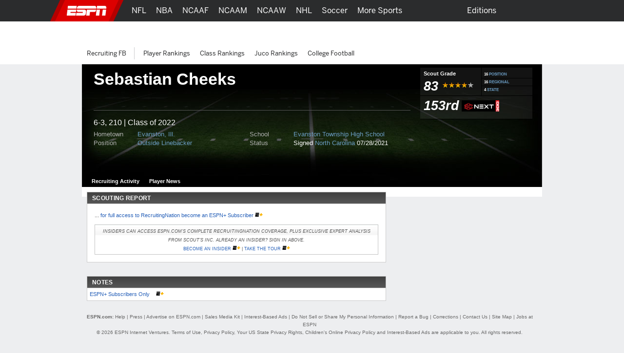

--- FILE ---
content_type: text/html; charset=iso-8859-1
request_url: http://insider.espn.com/college-sports/football/recruiting/player/evaluation/_/id/242922/sebastian-cheeks
body_size: 30295
content:

<!DOCTYPE html>
<html xmlns:fb="https://www.facebook.com/2008/fbml">
<head>

<script>
(function redirectToHttpIfHttps() {
   var win      = typeof window !== 'undefined' && window,
       location = win && win.location,
       protocol = location && location.protocol;

   if (protocol === 'https:' && !false) {
        location.href = location.href.replace('https://', 'http://');
   }
})();
</script><meta charset="iso-8859-1">
<meta http-equiv="X-UA-Compatible" content="IE=edge,chrome=1">
<link rel="icon" sizes="any" mask href="https://a.espncdn.com/favicon.ico">
<meta name="theme-color" content="#CC0000">
<script type="text/javascript">
    if(true && navigator && navigator.userAgent.toLowerCase().indexOf("teamstream") >= 0) {
        window.location = 'http://m.espn.com/mobilecache/general/apps/sc';
    }
</script><script type='text/javascript' src='https://dcf.espn.com/TWDC-DTCI/prod/Bootstrap.js'></script><title>Football Recruiting - Sebastian Cheeks - Player Profiles - ESPN</title>
<meta name="google-site-verification" content="xuj1ODRluWa0frM-BjIr_aSHoUC7HB5C1MgmYAM_GkA" />
<meta name="msvalidate.01" content="B1FEB7C682C46C8FCDA3130F3D18AC28" />
<meta name="googlebot" content="noodp" />
<meta name="robots" content="index, follow" />
<meta name="description" content="Learn about Sebastian Cheeks and other recruit player profiles on RecruitingNation.com." />
<meta name="keywords" content="ncaa, ncaa college football, college basketball" />
<meta property="fb:app_id" content="116656161708917">
<meta property="og:site_name" content="ESPN.com">
<!--
<PageMap>
	<DataObject type="document">
		<Attribute name="title">Football Recruiting - Sebastian Cheeks - Player Profiles</Attribute>
	</DataObject>
</PageMap>
--><link rel="canonical" href="http://www.espn.com/college-sports/football/recruiting/player/evaluation/_/id/242922/sebastian-cheeks" />

		<script>var _sf_startpt=(new Date()).getTime();</script>
<link rel="search" type="application/opensearchdescription+xml" href="https://a.espncdn.com/search/opensearch.xml" title="ESPN Search" />
<link rel="stylesheet" href="https://a.espncdn.com/combiner/c/201501211964?css=global_reset.r1.css,base.r237.css,modules.r465_2.css,global_header.r44.css,header_topbar.r1.css,modules/global_nav.r54.css,modules/insider_enhanced.r1.css,modules/mem/mem.r12.1.css,modules/mem/mem_espn360.r8.4.css,modules/mem/skirmish.r8.css,modules/twin.r1.css,modules/facebook/button.r2.css,universal_overlay/universal_overlay.css,universal_overlay/media_overlay.css,universal_overlay/video_overlay.css,universal_overlay/photo_overlay.css,universal_overlay/dyk_overlay.css,fonts/bentonsans.css,fonts/bentonsansmedium.css" type="text/css" media="screen" charset="utf-8" />
<link rel="stylesheet" href="https://a.espncdn.com/combiner/c/201508060924?css=sprites/teamlogos.r19.css" type="text/css" media="screen" charset="utf-8" />
<link rel="stylesheet" href="https://a.espncdn.com/combiner/c/20120509325?css=section/photo.r3.css" type="text/css" media="screen" charset="utf-8" />
<link rel="stylesheet" href="https://a.espncdn.com/prod/styles/recruiting/recruiting.base.20110712.css" type="text/css" media="screen" charset="utf-8" />
<link rel="stylesheet" href="https://a.espncdn.com/combiner/c?css=tabs_10.css" type="text/css" media="screen" charset="utf-8" />
<link rel="stylesheet" href="https://a.espncdn.com/prod/styles/playercard_10.css" type="text/css" media="screen" charset="utf-8" />
<link rel="stylesheet" href="https://a.espncdn.com/css/insider/draftplayer1.1.css" type="text/css" media="screen" charset="utf-8" />
<link rel="stylesheet" href="https://a.espncdn.com/prod/styles/recruiting/hotboard_62020131208.css" type="text/css" media="screen" charset="utf-8" />
<link rel="stylesheet" href="https://a.espncdn.com/prod/styles/video/3.7.22/espn-web-player-bundle.css" />
<script>espnComposerDown = true;</script><script type="text/javascript" src="https://a.espncdn.com/legacy/desktop/1.0.80/js/espn-critical.js"></script>


<!-- TABOOLA HEAD JS -->
<script type="text/javascript">
    var espnCookie = typeof(window.espn) !== 'undefined' ? window.espn.cookie : {},
        DTC_AUTH_COOKIE = 'dtcAuth',
        dtcCookie = typeof(window.$) !== 'undefined' ? window.$.cookie(DTC_AUTH_COOKIE) : (espnCookie.get && espnCookie.get(DTC_AUTH_COOKIE)),
        isAdLite = (dtcCookie || '').indexOf('ESPN_PLUS') !== -1;

    if(!isAdLite) {
        window._taboola = window._taboola || [];
        window._taboola.push({ other :'auto'});
        !function (e, f, u, i) {
            if (!document.getElementById(i)){
                e.async = 1;
                e.src = u;
                e.id = i;
                f.parentNode.insertBefore(e, f);
            }
        }(document.createElement('script'),document.getElementsByTagName('script')[0],'//cdn.taboola.com/libtrc/espn-network/loader.js','tb_loader_script');
        if(window.performance && typeof window.performance.mark == 'function') {window.performance.mark('tbl_ic');}
    }

</script><script type="text/javascript">
window.s_account = "wdgespcom";
if( typeof s_omni === "undefined" && typeof window.setReportSuite === "function") {
window.s_account = window.setReportSuite( "wdgespcom" );
}
</script>
<script src="https://a.espncdn.com/combiner/c?js=jquery-1.7.1.js,plugins/json2.r3.js,plugins/teacrypt.js,plugins/jquery.metadata.js,plugins/jquery.bgiframe.r3.js,plugins/jquery.easing.1.3.js,plugins/jquery.hoverIntent.js,plugins/jquery.jcarousel.0.2.9.js,plugins/jquery.tinysort.r4.js,plugins/jquery.pubsub.r5.js,ui/1.8.16/jquery.ui.core.js,ui/1.8.16/jquery.ui.widget.js,ui/1.8.16/jquery.ui.tabs.js,ui/1.8.16/jquery.ui.accordion.js,plugins/ba-debug-0.4.js,espn.l10n.r12.js,swfobject/2.2/swfobject.js,flashObjWrapper.r7.js,plugins/jquery.colorbox.1.3.14.js,plugins/jquery.ba-postmessage.js,espn.core.duo.r57.js,espn.mem.r39.js,stub.search.r9.js,espn.nav.mega.r39b.js,espn.storage.r6.js,registration/staticLogin.r12.06102014.js,espn.universal.overlay.r19.js,insider/espn.insider.20140915.js,espn.espn360.stub.r9.js,espn.myHeadlines.stub.r16.js,espn.myfaves.stub.r3.js,tsscoreboard.20090612.js,,ie9pinning.r3.js,espn.f8.noauth.r3.js,espn.socialmediamod.r7.js"></script>
<script type="text/javascript" src="https://a.espncdn.com/legacy/desktop/1.0.80/js/espn.loader.js"></script><script type="text/javascript" charset="utf-8">
ESPN.include([
	'https://a.espncdn.com/prod/scripts/recruiting/modules/hotboard_62020131200.js'
]);
</script>
<script>espn.core.navVersion = 'a';</script>
<script>var ad_site="espn.us.com.recruiting",ad_zone="ncfrprofile",ad_kvps="pgtyp=ncfrprofile;sp=ncf;league=ncf;!c=minor_restriction;nav=true;",ad_swid="",ad_counter=1,ad_ord=Math.floor(9999999999*Math.random()),ad_seg="",ad_mnr=-1<document.cookie.indexOf("grif=1")?"t":"f",ad_ref="other",ad_sp="recruiting/football",ad_pgtyp="ncfrprofile",ad_pgn="",ref=document.referrer,refsMap={"facebook.com":"facebook","twitter.com|t.co":"twitter","plus.url.google.com|plus.google.com":"googleplus","google.com":"google","bing.com":"bing","yahoo.com":"yahoo","espn.com":"espn"},refKey;for(refKey in refsMap)ref.match(refKey)&&(ad_ref=refsMap[refKey]);
ad_kvps=ad_kvps+"ref="+ad_ref+";mnr="+ad_mnr+";";ad_swid=jQuery.cookie("SWID");"function"===typeof espn.core.ad_segments&&(ad_seg=espn.core.ad_segments(),null!=ad_seg&&""!=ad_seg&&(ad_kvps+=ad_seg));var ad_u="";null!=ad_swid&&""!=ad_swid&&(ad_u="swid="+ad_swid+";");</script>


<script type='text/javascript'>
    (function() {
        window.espn = window.espn || {};

        try {
            window.espn.featureGating = JSON.parse('{"draftArticleDeeplinks":false,"enableVenu":false,"enableCoverProbability-college-football":false,"soccer_v4":false,"enablePboFirst":false,"exclusivesOddsTabNhl":true,"enableBookworm":false,"enableNoSpoilerMode":true,"nba-summer-utah_v4":true,"enableTiaraToggleSettings":true,"enableMagnite":true,"enableMyBetsSettingsOverlay":true,"enableSubscriberCohorts":true,"enableFightcenterOdds":false,"enableAutoplayUnlimited":false,"enableStreamMenu":true,"wnba_v4_global":true,"startFromBeginningForAllContent":true,"enableGameBreaksOnWebview":false,"ed-pick-deep-link-tcmen-android":false,"fastcastSameEventCheck":false,"enableCoverProbability-wnba":false,"disableAmp":true,"tennisScoresOdds":false,"exclusivesOddsTabNfl":true,"contributorFollowingWebviews":true,"nba-summer-california_v4":true,"nba-summer-golden-state_v4":true,"ed-pick-deep-link-tcmen-ios":false,"gamepackageMyPicks":true,"wnba_v4":true,"webviewAjaxAnalytics":true,"hsb-polling-college-football":false,"mens-olympics-basketball_v4":true,"nba-summer-las-vegas_v4":true,"stickyFooter":false,"mens-college-basketball-bracket-fc":true,"gameSwitcherBasketball_v4":true,"fittRoutes":["(nfl|nba|nhl|nba-g-league|world-baseball-classic|nba-summer-league|mens-college-basketball|womens-college-basketball|caribbean-series|soccer)/schedule","(nfl|mlb|nba|wnba|nbl|nhl|mens-college-basketball|womens-college-basketball|nba-summer-league|nba-g-league|college-football|world-baseball-classic|caribbean-series|soccer|pll|college-baseball|college-softball|college-sports)/scoreboard","(afl)/(standings)","(mlb|nhl|nba|wnba|nfl|mens-college-basketball|womens-college-basketball|college-football|soccer)/team","(mlb|nba|wnba|nba-summer-league|nba-g-league|nbl|mens-college-basketball|womens-college-basketball|mens-olympics-basketball|womens-olympics-basketball|nfl|college-football|world-baseball-classic|caribbean-series|soccer|college-softball|college-baseball)/(match|boxscore|game|matchup|playbyplay|preview|recap|video|lineups|matchstats|commentary|report|verslag)"],"fiba_v4_global":true,"activeSportsSiteAPI":true,"womens-olympics-basketball_v4":true,"showTaboolaArticle":false,"enableEWCS":true,"fittNRConfig":true,"enableMyBetsModuleIndex":true,"enableGamecastSponsoredAd":false,"cloudfrontTimeZoneHeader":false,"nba-summer-orlando_v4":true,"enableCBHLTest":true,"enableFastcast":true,"hsb-polling-womens-college-basketball":false,"ed-pick-deep-link-fantasy-ios":true,"enableDeviceAttributeProvider":true,"enableScoresDrawerOddsStrip":true,"playerFollowing":true,"enableEWCSAnon":true,"gameSwitcherFootball_v4":true,"enableDmpAu":true,"hsb-polling-mens-college-basketball":false,"nbl_v4_global":true,"nba-summer-utah_v4_global":true,"singleCarouselMyBets":true,"womens-olympics-basketball_v4_global":true,"enableWatchContextMenuFetch":true,"enableClipsPrerollAbTest":true,"gameSwitcherBaseball":true,"disableOneIdSetFocus":true,"enableContinuousPlayForLive":true,"allContributorPostTypes":true,"contributorFollowButton":true,"contributorShortstopFollowButton":false,"enableFuturesOnOddsPage":false,"keyPlays_v4":true,"enableGPLiveOdds":true,"articlesUseContentCore":false,"exclusivesOddsTabWnba":true,"geoFooter":true,"enableMarketplace":true,"playByPlay_v4":false,"contributorFeedFollowButton":true,"oddsStrip":true,"exclusivesOddsTabNba":false,"lastPlays_v4":false,"enableWebPlayer":false,"nba-summer-sacramento_v4":true,"nfl_v4_global":true,"enableTGLLeaderboard":true,"nba-summer-golden-state_v4_global":true,"nba-summer-las-vegas_v4_global":true,"college-football_v4_global":true,"college-football_v4":true,"nba-development_v4_global":true,"nba-summer-orlando_v4_global":true,"enableVisionEvents":true,"enableDmp":true,"usPrivacy":true,"enablePillMetadata":true,"enablePWA":true,"startFromBeginning":true,"enableAnonBetCarousel":false,"contributorArticleFollowButton":false,"browerDeprecation":true,"disableBet365":false,"nba-summer-league_v4_global":true,"gameSwitcherLacrosse":false,"draftkingsLinkedAccountSettings":false,"enableDraftkingsMyBets":false,"enableMyBetsGamecast":false,"enableGameblockOddsStrip":true,"ed-pick-deep-link-espnapp-android":false,"enableLeaderboardWatchRow":true,"sc4u":true,"enableBettingToggleSettings":true,"nba_v4_global":true,"enableCatchUpToLive":true,"exploreTiles":false,"newSearchVersion":true,"continueWatching":true,"enableMoreFutures":true,"w2w":true,"enableMagicLink":true,"deflateZips":false,"watchAPIPznHeaders":false,"bettingOdds":true,"nba-summer-california_v4_global":true,"enableGraceHold":true,"enableHighVolumeRow":true,"hudsonPAL":true,"contributorContentReactions":false,"olyResultsGPWebview":false,"disableUSBettingAds":true,"enableExpiredTokenSupport":true,"gameSwitcherFootball":true,"exclusivesOddsTabMlb":true,"draftcastPickPredictor":true,"oddsStrip1-1":true,"gameSwitcherBasketball":true,"fittVodPlayer":true,"oneIDV4":true,"ed-pick-deep-link-espnapp-ios":false,"enableCoverProbability-nba":false,"gateFavorites":true,"nba-summer-sacramento_v4_global":true,"deferAdobePass":false,"mens-olympics-basketball_v4_global":true,"nba-development_v4":true,"nfl_v4":true,"enableCarouselPromo":false,"enableBetOddsTab":false,"maxFastcastGames":true,"enableBettingToggle":true,"favoritesMenuRedesignFitt":true,"gameSwitcher_global":true,"mobilePlaylist":true,"siteBroadcast":true,"gameSwitcherBaseball_v4":true,"showTaboolaSportIndex":true,"nba-summer-league_v4":true,"enableAutoplayTiles":false,"enableSynchronousUserLocation":false,"enableTGL":false,"enableHuluPromo":false,"nba_v4":true,"enableTGLSchedule":false,"enableBetCarousel":true,"drm":true,"contributorFollowing":true,"womens-college-basketball_v4_global":true,"nbl_v4":true,"enableScoreboardPromo":false,"womens-college-basketball-bracket-fc":true,"contentReactions":true,"gamepackageFantasyModule":true,"hudsonPlayer":true,"gameSwitcherHockey":true,"mlb_v4":false,"gameSwitcherSoccer":true,"oddsStrip1-1_indexpages":true,"enableWatchHeaderVideoPromo":true,"w2wSkeletonUI":true,"gpv4_streamcenter":true,"draftcastBreakingNews":true,"mens-college-basketball_v4_global":true,"mens-college-basketball_v4":true,"fiba_v4":true,"enableCoverProbability-nfl":false,"enableWebviewAnchorLinks":false,"womens-college-basketball_v4":true,"enableSixPackPostState":true,"enableAutoplayUnlimitedTiles":false,"enableExitModal-v2":true,"enableExitModal-v3":true,"preventBackgroundedClipPlayback":false,"refetchWatchSubscriptions":false,"ed-pick-deep-link-fantasy-android":true,"favoritesMenuRedesignScore":true}');
            window.espn._env = 'prod';
        } catch(e) {}
    })();
</script><link rel="stylesheet" href="https://a.espncdn.com/legacy/transitionalHeader/1.18.0/css/transitional-header.css" type="text/css" media="screen" charset="utf-8" />
</head>
<body class="ncf {sportId:3540} recruiter player-card"  data-sport="recruitingfb" data-pagetype="ncfrprofile">
<!-- start cnt_code -->
<!-- end cnt_code -->
<!--[if IE 5]><div class="ie5"><![endif]-->
<!--[if IE 6]><div class="ie ie6"><![endif]-->
<!--[if IE 7]><div class="ie ie7"><![endif]-->
<!--[if IE 8]><div class="ie ie8"><![endif]-->
<!--[if IE 9]><div class="ie9"><![endif]-->
<!-- begin bg-elements -->
<div class="bg-elements">

<!-- gpt ad type: background_skin -->
<div class="ad-slot ad-slot-background_skin" data-slot-type="background_skin" data-slot-kvps="pos=background_skin" data-exclude-bp="s,m" data-collapse-before-load="true"></div><!-- begin subheader -->
<div id="subheader">
<!-- begin content -->
<div id="content-wrapper">
<div id="ad-top" class="container">
<!-- begin Banner ad -->
<div class="span-6 ad banner top"><div class="ad-center"><div class="ad-wrapper">
<!-- gpt ad type: banner -->
<div class="ad-slot ad-slot-banner" data-slot-type="banner" data-slot-kvps="pos=banner"></div></div></div></div>
<!-- end Banner ad -->
</div>
<div id="content" class="container">
<div id="fb-root"></div><!--[if lte IE 7]><link rel="stylesheet" charset="utf-8" media="screen" href="https://a.espncdn.com/combiner/c?css=modules/browser-alert.r7.css" type="text/css" /><div class="span-6" id="browser-alert-wrapper" style="display:none;"><div class="mod-container mod-no-header-footer browser-alert"><div class="mod-content"><div class="gradient-container"><h1><span>Your Web Browser</span> is no longer supported</h1><p>To experience everything that ESPN.com has to offer, we recommend that you upgrade to a newer version of your web browser. Click the upgrade button to the right or <a href="https://www.espn.com/espn/news/story/_/id/5630562">learn more</a>.</p><ul><li><a class="btn-upgrade" href="https://www.microsoft.com/windows/internet-explorer/default.aspx">Upgrade</a></li><li><a class="btn-faq" href="https://www.espn.com/espn/news/story/_/id/5630562">FAQs</a></li></ul></div></div></div></div><script>(function(b){setTimeout(function(){var a=b("#browser-alert-wrapper");if(espn.cookie.get("browseralert")!="true"){b('<a class="btn-close" href="#">Close</a>').bind("click",function(){a.hide();espn.cookie.set("browseralert","true",30);return false}).appendTo(a.find(".gradient-container"));a.show();espn.cookie.set("browseralert","true")}},100)})(jQuery);</script><![endif]-->

<style>

.mod-myespn .mod-content a img {

    padding: 10px;

    margin:0px;

}

</style>

<script type="text/javascript">

	(function($) {

		var loggedIn = espn.core.loggedIn;

		var displayModule = false;

		var showAddButton = true;

		var fadeTime = 1500;

		var baseRef = '/';

		var lang = 'en';

		var playerId = 242922;

		var sportId = $('body').metadata()['sportId'];

		var playerName = 'Sebastian Cheeks';

		var abbrevs = {10:'mlb',46:'nba',28:'nfl',90:'nhl',23:'ncf',41:'ncb',600:'soccer',850:'tennis',1106:'golf',2020:'nascar',3301:'mma', 3540:'ncfrecruit', 3550:'ncbrecruit', 3551:'hs_bsbrecruit', 3552:'hs_sfbrecruit'}

		var sportAbbrev = abbrevs[sportId];

		var count = 0;

		var displayModule = false;

		var appId = 1

		var tabName = "players"

		if (sportId == 3540 || sportId == 3550 || sportId == 3551 || sportId == 3552) {

			appId = 3;

		}

		if(sportId == 3540 || sportId == 3550){

			tabName = "recruits"

		}

		$(document).ready(function() {

			if (sportAbbrev != 'ncf'){

				$(".split-select").click(function(){

					if ($('.split-level-items').length > 0){

						// can be removed after new player pages 
						if($(".mod-split-menu").children().length > 3 && sportAbbrev == 'mma') {
							$(".mod-split-menu").children().slice(-2).remove();
						}

						$(".split-level-items").toggle();

						$(".split-level-content").toggle();

					} else {

						var teamId = $(this).attr('id');

						var posId = $(this).attr('rel');

						var dlink = '/ncfrecruit/format/player/design09/dropdown';

						if (lang == 'es') {

							dlink = '/ncfrecruit/deportes/format/player/design09/dropdown';

						}

						$.ajax({

							type:"GET",

							url: dlink,

							data: 'teamId='+teamId+'&posId='+posId+'&lang='+lang,

							dataType: "html",

							success: function(html){

								$('.mod-split-menu').append(html);

								// can be removed after new player pages 
								if($(".mod-split-menu").children().length > 3 && sportAbbrev == 'mma') {
									$(".mod-split-menu").children().slice(-2).remove();
								}

								$(".split-level-items").toggle();

								$(".split-level-content").toggle();

								$(".main-items a").bind('mouseover click', function(){

									$('.main-items li.split-hover-bg').removeClass('split-hover-bg');

									$(this).parent().addClass('split-hover-bg');

									var thisId = $(this).attr('id');

									$('.split-level-content-list').each(function(){

										$(this).hide();

									});

									$('#'+thisId+'list').show();

									return false;

								});

								$(document).click(function(e){

									if (e.button != 2) {

										$(".split-level-items").hide();

										$(".split-level-content").hide();

									}

								});

							}

						});
						
					}

					return false;

				});

			}





			$("#player-status-main").click(function(){

				$("#player-status-main #full-content").toggle();

			});

		});

	})(jQuery);

</script>



<script type="text/javascript">

	(function($) {

        $(document).ready(function() {

            var espn = window.espn || {};
                espn.fanapi = espn.fanapi || {};

            var fanAPI = espn.fanapi, 
                playerObj = {"error":{"code":400,"message":"Invalid sport (college-sportsfootballrecruitingplayer)."}} || {},
                guid = playerObj && playerObj.guid,
                followLabel = "FOLLOW",
                followingLabel = "FOLLOWING";

            if (fanAPI && guid) {
                // insert button
                $(".player-bio").prepend("<div class='follow-button'><text class='follow-text'></text></div></br></br></br>");
            }

            // only if button was added 
            if($(".follow-button").length) {

                $(".follow-button").click(function(){
                    var promise = isFollowing();
                    promise.then(function(result) {
                        if (result) {
                            unfollow();
                        } else {
                            follow();
                        }
                    });
                });

                // initial load
                toggleFollowButton();
            }

            function toggleFollowButton() {
                var button = $(".follow-text"),
                    promise = isFollowing();

                promise.then(function(result) {
                    if (result) {
                        button.text(followingLabel);
                        button.css("color", "#6c6d6f");
                        $(".follow-button").css("border-color", "#6c6d6f");
                    } else {
                        button.text(followLabel);
                        button.css("color", "#007aff");
                        $(".follow-button").css("border-color", "#007aff");
                    }
                });
            }

            function isFollowing() {
                var promise = getMyPreferences();
                return promise.then(function(result) {
                    let myPlayers = result.myPlayers;
                    if (myPlayers.length > 0) {
                        for (var i = 0;i < myPlayers.length; i++) {
                            if (myPlayers[i].guid === guid) {
                                return true;
                            }
                        }
                    }
                    return false; 
                });
            }

            function getMyPreferences() {
                return new Promise(function(resolve, reject) {
                    jQuery.when(fanAPI.getAsP13n()).done(resolve).fail(reject);
                });
            }

            function follow() {
                var promise = new Promise(function(resolve, reject) {
                    fanAPI.createPreference({
                        preferenceTypeId:	3,
                        entityId:			guid
                    }, {
                        success: function(preference) {
                            resolve((preference && preference.preference_id) !== undefined);
                        }, 
                        error: reject
                    });
                });

                promise.then(function(result) {
                    toggleFollowButton();
                });
            }

            function unfollow() {

                var preferences = getMyPreferences(),
                    pId = null;

                preferences.then(function(result) {
                    let myPreferences = result.myPreferences;
                    for (var i = 0; i < myPreferences.length; i++) {
                        if (myPreferences[i].metaData.guid === guid) {
                            pId = myPreferences[i].id;
                            break;
                        }
                    }
                    if (pId !== null) {
                        var promise = new Promise(function(resolve, reject) {
                            fanAPI.deletePreference({
                                preferenceTypeId: 	3,
                                preferenceId:		pId,
                                entityId:			guid
                            }, {
                                success: function(result) {
                                    resolve(true);
                                }, 
                                error: reject
                            });
                        });

                        promise.then(function(result) {
                            if (result) {
                                toggleFollowButton();
                            }
                        });
                    }
                });
            }
        });
	})(jQuery);

</script>
<div id="fb-root"></div>
<script>
	window.fbAsyncInit = function() {
		FB.init({
			appId: "116656161708917",
			cookie: true, // these two are not required for partners that
			status: true, // only rely on stk plugins and don't use connect
			xfbml: true,
			channelUrl: document.location.protocol + '//' + document.domain + '/facebook/channel.html'
		});
		jQuery(document).ready(function () {
			FB.XFBML.parse();
			FB.Event.subscribe('edge.create', function(href, widget) {
				if(typeof anTrackLink === 'function') {
					anTrackLink(jQuery('.fb_iframe_widget')[0],'espn','facebook','like');
				}
			});
		});
	};
	(function() {
		var e = document.createElement('script'); e.async = true;
		e.src = document.location.protocol + '//connect.facebook.net/en_US/all.js';
		document.getElementById('fb-root').appendChild(e);
	}());
</script>
<div class="mod-head-wrapper">
	<div class="mod-content">
			<div class="mod-player no-photo fball">
			<div class="player-info">
				<div class="player-name">
					<h1>Sebastian Cheeks</h1>
				</div>

				<div class="player-panels clear">
					<div class="background">
						<ul class="icons">
							
						</ul>
						<style>
							ul.social-network{height:24px;}
							ul.social-network li.add-fave-player{
								margin-right:6px;
							}
							ul.social-network li.add-fave-player{margin-top:0;}
							ul.social-network a.btn-add-fave-player{
							   -moz-border-radius: 4px 4px 4px 4px;
							    border: 1px solid #999999;
							    color: #DDDDDD !important;
							    cursor: pointer;
							    display: none;
							    font: 11px/20px helvetica,arial,clean,sans-serif;
							    padding: 4px 6px;
							}
							ul.social-network a.btn-add-fave-player.favorite {
							    background: url("https://a.espncdn.com/prod/assets/memberservices/ms-bg-fave.gif") repeat-x scroll left top transparent;
							    color: #000 !important;
								font:700 10px helvetica,arial,clean,sans-serif;
								display: inline;
								line-height:20px;
								padding:5px 6px 4px 6px;
							}
							ul.social-network a:hover.btn-add-fave-player.favorite {text-decoration: none;}
							ul.social-network a.btn-add-fave-player {
							    -moz-border-radius: 4px 4px 4px 4px;
								-webkit-border-radius: 4px;
							    border: 1px solid #999;
							    color: #DDD;
							    display: none;
							    font:11px helvetica,arial,clean,sans-serif;
							    line-height: 20px;
							    padding: 4px 6px;
								cursor:pointer;
							}
						
						</style>
						<ul class="social-network">
							
								<li class="flike">
<div class="gutter" style="height: 20px;">
	<fb:like href="http://www.espn.com/college-sports/football/recruiting/player/_/id/242922/sebastian-cheeks" layout="button_count" show_faces="false" height="20" width="90"></fb:like>
</div></li>
						</ul>
						<div class="bio">
							<p>
							6-3, 210 
							| Class of 2022</p>
							<ul>
								<li><span>Hometown</span><a href="http://www.espn.com/college-sports/football/recruiting/databaseresults/_/state/18/hometown/821/class/2022">Evanston, Ill.</a></li>
								<li><span>School</span><a href=" http://www.espn.com/college-sports/football/recruiting/databaseresults/_/class/2022/highschool/4322">Evanston Township High School</a></li>
								<li><span>Position</span><a href="http://www.espn.com/college-sports/football/recruiting/databaseresults/_/position/OLB/class/2022">Outside Linebacker</a></li>
								<li><span>Status </span>
								Signed <a href="http://www.espn.com/college-sports/football/recruiting/school/_/id/153">North Carolina</a>&nbsp;07/28/2021
								</li>
							</ul>
						</div><!-- end: bio -->
					</div>
					<!-- END: column1 -->
					<div class="stats"> 
						<table width="100%">
							<tr>
								<td class="border-bottom">
									<table width="100%">
									
										<tr>
											<td width="125" class="border-right">
												<div class="grade">
													<h4>Scout Grade</h4>
													<ul class="mod-rating">						 						
														<li>83
														</li>
														<li class="star four-star"></li>
													</ul><!-- END: mod-rating -->
												</div><!-- end: Grade -->
											</td>
											<td>
												
													<table width="100%">
														<tr>
															<td class="position border-bottom">
																<span>16</span>
																<a href="http://www.espn.com/college-sports/football/recruiting/playerrankings/_/position/outside-linebacker/class/2022/view/position">POSITION</a>
															</td>
														</tr>
														
															<tr>
																<td class="regional border-bottom"><span>16</span> 
																<a href="http://www.espn.com/college-sports/football/recruiting/playerrankings/_/region/midwest/class/2022/view/region">REGIONAL</a>

																</td>
															</tr>
															<tr>
																<td class="state">
																	<span>4</span> 
																	<a href="http://www.espn.com/college-sports/football/recruiting/playerrankings/_/state/illinois/class/2022/view/state">STATE</a>

																</td>
															</tr>
														
													</table>
												
											</td>
										</tr>
									
									</table>
								</td>
							</tr>
							
								<tr>
									<td class="border-bottom">
										<div class="rank"><span style="width:70px; height:27px; line-height: 23pt; text-align:left;">153rd</span><a href="http://www.espn.com/college-sports/football/recruiting/playerrankings/_/view/rn300/sort/rank/class/2022"><img title="SCNEXT 300" style="width:77px; height:23px;" border="0" src="https://a.espncdn.com/combiner/i?img=/i/recruiting/logos/2025/scn_rankings_logo_300.png&w=77"></a></div>
									</td>
								</tr>
							 
						</table>
						
					</div><!-- END: column2 -->
				</div><!-- END: player-panels -->
			</div><!-- END: info -->
			<div class="player-photo">
			
			</div><!-- END: photo -->

			<div class="bottom-fade"></div>
			<style>.mod-pagenav-tabs ul.ui-tabs li.active a:visited{color:#333333 !important;}.mod-pagenav-tabs ul.ui-tabs li a:visited{color:#ffffff !important;}</style><div class="mod-page-tabs mod-pagenav-tabs" style="height:24px;"><ul class="ui-tabs"><li class=""><a href="http://www.espn.com/college-sports/football/recruiting/player/_/id/242922/sebastian-cheeks">Recruiting Activity</a></li><li class=""><a href="http://www.espn.com/college-sports/football/recruiting/player/news/_/id/242922/sebastian-cheeks">Player News</a></li></ul></div>
		</div><!-- END: mod-player -->
	</div>
</div>


	<div class="tabbed bg-opaque">
		<div class="span-4">
			<div class="span-6 last">
				<div class="mod-container mod-no-footer mod-content-feed">
					<div class="span-4 post-wrapper">
					<!-- begin mod-header -->

						<!-- begin mod-content -->
						<div id="PlayerFiles" class="mod-tabbed-content mod-container mod-tabs pad-16">
							<div class="ui-tabs-panel ui-widget-content ui-corner-bottom"><div class="mod-header"><h4>Scouting Report</h4></div><div class="mod-content article"><p> ... <a href="https://plus.espn.com/">for full access to RecruitingNation become an ESPN+ Subscriber </a> <a href="https://plus.espn.com/"><img src="https://a.espncdn.com/i/siteassets/logos/eplus/eplus-bug-onlight-16x11.png" /></a></p>
<div class="colhead" style="border-top: 1px solid #C2C2C2; border-bottom: 1px solid #C2C2C2; margin: 10px; line-height: 18px;">
	<center><i>Insiders can access ESPN.com's complete RecruitingNation coverage, plus exclusive expert analysis from Scout's Inc. Already an Insider? Sign in above.</i><br/><a href="https://r.espn.go.com/espn/signup/step1">Become an Insider</a> <img src="https://a.espncdn.com/i/in.gif" alt="insider"/> | <a href="http://insider.espn.go.com/insider/benefits">Take the Tour</a> <img src="https://a.espncdn.com/i/in.gif" alt="insider"/></center>
</div></div><br clear="all"><p><div class="mod-header"><h4>Notes</h4></div><div class="mod-content article"><a href="https://plus.espn.com">ESPN+ Subscribers Only </a> <a href="https://plus.espn.com"><img style="margin-left:10px;" src="https://a.espncdn.com/i/siteassets/logos/eplus/eplus-bug-onlight-16x11.png" /></a></div></p></div>
						</div>
					</div>
				</div>
			</div>
		</div>
		<div class="span-2">
		

<style>
.mod-top-commitments { margin-bottom: 8px; }
.mod-top-commitments .mod-content { margin: 0; }
.mod-top-commitments .mod-content UL { clear: both; border-bottom: 1px solid #ccc; padding: 0; margin: 0;  }
.mod-top-commitments .mod-content li SPAN { font-family: Helvetica, Arial, Verdana; font-size: 20px; float: left; padding: 10px 4px; font-weight: bold; color: #999; }
.mod-top-commitments .mod-content li { float: left; width: 280px; clear: both; padding: 8px; margin: 1px 0; border-top: 1px solid #F1F1F1;  border-bottom: 1px solid #F1F1F1; }
.mod-top-commitments .mod-content li.alt { background-color: #F1F1F1; }
.mod-top-commitments .mod-content li .post-img { float: left; margin: 0 10px;  }
.mod-top-commitments .mod-content li DD { float: left; width: 200px; }
.mod-top-commitments .mod-content P { margin: 0; padding: 5px 5px 3px 5px; text-align: right;  }
.mod-top-commitments .mod-content .mod-rating LI { width: auto; float: left !important; clear: none;  margin: 0 0px 0 5px !important; }
.mod-top-commitments .mod-content .mod-rating LI.star { margin: 0 2px 0 0 !important; }
.mod-top-commitments.followed .mod-content li .post-img { float: left; margin: 0 10px 0 0px;  }

.mod-rating { clear: none; float: left; border: none !important; display: inline; padding: 0px; margin: 0px 0; }
.mod-rating li { float: left; border: none !important; display: inline; padding: 0 2px 0 0 !important; }
.mod-rating li.star { width: 1px; height: 1px;  margin: 0 0px 0 2px !important; padding: 12px 65px 0 0 !important; overflow: hidden; }
.mod-rating li.five-star { background: url(https://a.espncdn.com/i/recruiting/collegesites/rating-5_stars.png) left top no-repeat !important; }
.mod-rating li.four-star { background: url(https://a.espncdn.com/i/recruiting/collegesites/rating-4_stars.png) left top no-repeat !important; }
.mod-rating li.three-star { background: url(https://a.espncdn.com/i/recruiting/collegesites/rating-3_stars.png) left top no-repeat !important;}
.mod-rating li.two-star { background: url(https://a.espncdn.com/i/recruiting/collegesites/rating-2_stars.png) left top no-repeat !important; }
.mod-rating li.one-star { background: url(https://a.espncdn.com/i/recruiting/collegesites/rating-1_stars.png) left top no-repeat !important; }
.mod-rating li.no-star { background: url(https://a.espncdn.com/i/recruiting/collegesites/rating-0_stars.png) left top no-repeat !important; }
</style>

<div id="recruitSearch" class="mod-container mod-no-footer mod-top-commitments mod-tabs-header mod-tabs fav-recruits">
	<div class="mod-header ui-tabs">
		<h4>myESPN Recruits</h4>
		<ul class="ui-tabs-nav ui-helper-reset ui-helper-clearfix ui-widget-header ui-corner-all">
			
				<li id="fav-fb"><a href="#ui-tabs-fav-fb">FOOTBALL</a></li>
				<li id="fav-bb"><a href="#ui-tabs-fav-bb">BASKETBALL</a></li>
			
		</ul>
	</div>
	<div id="ui-tabs-fav-fb" class="ui-tabs-panel">
		<div class="mod-content">

		</div>
	</div>
	<div id="ui-tabs-fav-bb" class="ui-tabs-panel">
		<div class="mod-content">
	
		</div>
	</div>

</div>
<script id="tabInitScript134522223412144">
    espn.core.init.tabs(jQuery('#tabInitScript134522223412144').siblings('.mod-tabs').find('.mod-header'));
</script>
<script>
	(function($) {
		var urlfb = '/ncaa/recruiting/format/index/buildFavRecruits?collegeId=0&sportId=24&recruitIds=',
			urlbb = '/ncaa/recruiting/format/index/buildFavRecruits?collegeId=0&sportId=18&recruitIds=',
			comma = '', hasfb=false, hasbb = false;
		function loadFavs(url, sportType){
			$.ajax({
				url: url,
				success: function(data){
					$(".fav-recruits #ui-tabs-fav-" + sportType + "  div.mod-content").html(data);
				}
		     	})
		}
		
		function sortJSONByName(x, y){
			var xsplit = x.text.split(" ")
			var ysplit = y.text.split(" ");
			var xfirstName = xsplit[0];
			var xlastName = xsplit[1];
			var yfirstName = ysplit[0];
			var ylastName = ysplit[1]
		 return xlastName != ylastName
		    		? xlastName < ylastName ? -1 : 1
			    : (xfirstName != yfirstName
			      ? xfirstName < yfirstName ? -1 : 1
			      : 0);
			//return ((x.text == y.text) ? 0 : ((x.text > y.text) ? 1 : -1));
		}
		
		if(espn.core.loggedIn == true){
			espn.p13n.get({
			    "success": function(data) {
				if (data!=null && data!='UNDEF') {
					data.myPlayers.sort(sortJSONByName)

				     	jQuery.each(data.myPlayers, function(i,item){
						if(item.sport == 3540){
					   		urlfb += comma + item.id;
						   	comma = ',';
						   	hasfb = true;
						}
						if(item.sport == 3550){
						   	urlbb += comma + item.id;
						   	comma = ',';
						   	hasbb = true;
						}
				     	})
				
				   	//console.log('hasFB ' + hasfb + ' hasfburl:' + urlfb)

					if(hasfb == false && hasbb == false){
						// no recruits in favs so hide
						$(".fav-recruits").hide();
					} else {
						loadFavs(urlfb, "fb");
						loadFavs(urlbb, "bb");
					}
				 }
			    }

			}, {appId: 3});
		} else {
			// if not logged in hide
			$(".fav-recruits").hide();
		}
	})(jQuery)
</script>
<!-- gpt ad type: incontent -->
<div class="ad-slot ad-slot-incontent" data-slot-type="incontent" data-slot-kvps="pos=incontent"></div><div style="margin-top:6px;">

<!-- Taboola Body Content -->
<div id="taboola-below-content-thumbnails"></div>
<script type="text/javascript">
  window._taboola = window._taboola || [];
  _taboola.push({
    mode: 'thumbnails-3x2-a',
    container: 'taboola-below-content-thumbnails',
    placement: 'general', 
    target_type: 'mix'
  });
</script></div>
		</div>
		
	</div>
<div class="hidden" id="TraitsKey">
	<table width="710">
		<tr>
			<td colspan="4">
				<div style="position: relative;">
					<div class="heading">Player Traits Key</div>
					<div class="traits-button close"><a href="#">CLOSE&nbsp;&nbsp;<b>X</b></a></div>
				</div>
			</td>
			</tr>
		<tr>
			<td>
				<table width="170" class="position first">
					<tr><td colspan="2"><div class="title">Quarterback</div></td></tr>			
					<tr><td width="45"><img width="35" height="30" title="Accuracy" src="https://a.espncdn.com/i/recruiting/traits/13.png"></td><td>Accuracy</td></tr>
					<tr><td width="45"><img width="35" height="30" title="Arm Strength" src="https://a.espncdn.com/i/recruiting/traits/14.png"></td><td>Arm Strength</td></tr>
					<tr><td width="45"><img width="35" height="30" title="Delivery" src="https://a.espncdn.com/i/recruiting/traits/15.png"></td><td>Delivery</td></tr>
					<tr><td width="45"><img width="35" height="30" title="Reads" src="https://a.espncdn.com/i/recruiting/traits/16.png"></td><td>Reads</td></tr>
					<tr><td width="45"><img width="35" height="30" title="Athleticism" src="https://a.espncdn.com/i/recruiting/traits/17.png"></td><td>Athleticism</td></tr>

				</table>
			</td>
			<td>
				<table width="170" class="position">
					<tr><td colspan="2"><div class="title">Running Back</div></td></tr>
					<tr><td width="45"><img width="35" height="30" title="Speed" src="https://a.espncdn.com/i/recruiting/traits/23.png"></td><td>Speed</td></tr>
					<tr><td width="45"><img width="35" height="30" title="Power" src="https://a.espncdn.com/i/recruiting/traits/24.png"></td><td>Power</td></tr>
					<tr><td width="45"><img width="35" height="30" title="Elusiveness" src="https://a.espncdn.com/i/recruiting/traits/25.png"></td><td>Elusiveness</td></tr>
					<tr><td width="45"><img width="35" height="30" title="Vision" src="https://a.espncdn.com/i/recruiting/traits/26.png"></td><td>Vision</td></tr>
					<tr><td width="45"><img width="35" height="30" title="Hands" src="https://a.espncdn.com/i/recruiting/traits/27.png"></td><td>Hands</td></tr>

				</table>
			</td>	
			<td>
				<table width="170" class="position">
					<tr><td colspan="2"><div class="title">Wide Receiver</div></td></tr>			
					<tr><td width="45"><img width="35" height="30" title="Hands" src="https://a.espncdn.com/i/recruiting/traits/28.png"></td><td>Hands</td></tr>
					<tr><td width="45"><img width="35" height="30" title="Speed" src="https://a.espncdn.com/i/recruiting/traits/23.png"></td><td>Speed</td></tr>
					<tr><td width="45"><img width="35" height="30" title="Route" src="https://a.espncdn.com/i/recruiting/traits/30.png"></td><td>Route-Running</td></tr>
					<tr><td width="45"><img width="35" height="30" title="Catch in Traffic" src="https://a.espncdn.com/i/recruiting/traits/31.png"></td><td>Catch in Traffic</td></tr>
					<tr><td width="45"><img width="35" height="30" title="Yards After Catch" src="https://a.espncdn.com/i/recruiting/traits/32.png"></td><td>Yards After Catch</td></tr>
				</table>
			</td>
			<td>
				<table width="170" class="position">
					<tr><td colspan="2"><div class="title">Offensive Line</div></td></tr>
					<tr><td width="45"><img width="35" height="30" title="Blocking" src="https://a.espncdn.com/i/recruiting/traits/48.png"></td><td>Blocking</td></tr>
					<tr><td width="45"><img width="35" height="30" title="Pass Blocking" src="https://a.espncdn.com/i/recruiting/traits/49.png"></td><td>Pass Blocking</td></tr>
					<tr><td width="45"><img width="35" height="30" title="Strength" src="https://a.espncdn.com/i/recruiting/traits/51.png"></td><td>Strength</td></tr>
					<tr><td width="45"><img width="35" height="30" title="Physicality" src="https://a.espncdn.com/i/recruiting/traits/52.png"></td><td>Physicality</td></tr>
					<tr><td width="45"><img width="35" height="30" title="Space Blocking" src="https://a.espncdn.com/i/recruiting/traits/50.png"></td><td>Space Blocking</td></tr>
				</table>
			</td>		
		</tr>
		<tr>
			<td>
				<table width="170" class="position first">
					<tr><td colspan="2"><div class="title">Defensive Line</div></td></tr>
					<tr><td width="45"><img width="35" height="30" title="Run Defense" src="https://a.espncdn.com/i/recruiting/traits/58.png"></td><td>Run Defense</td></tr>
					<tr><td width="45"><img width="35" height="30" title="Pass Rushing" src="https://a.espncdn.com/i/recruiting/traits/54.png"></td><td>Pass Rushing</td></tr>
					<tr><td width="45"><img width="35" height="30" title="Strength" src="https://a.espncdn.com/i/recruiting/traits/61.png"></td><td>Strength</td></tr>
					<tr><td width="45"><img width="35" height="30" title="Pursuit" src="https://a.espncdn.com/i/recruiting/traits/62.png"></td><td>Pursuit</td></tr>
					<tr><td width="45"><img width="35" height="30" title="Disruptiveness" src="https://a.espncdn.com/i/recruiting/traits/60.png"></td><td>Disruptiveness</td></tr>
				</table>
			</td>	
			<td>
				<table width="170" class="position">
					<tr><td colspan="2"><div class="title">Linebacker</div></td></tr>			
					<tr><td width="45"><img width="35" height="30" title="Diagnosing Skills" src="https://a.espncdn.com/i/recruiting/traits/63.png"></td><td>Diagnosing Skills</td></tr>
					<tr><td width="45"><img width="35" height="30" title="Tackling.png" src="https://a.espncdn.com/i/recruiting/traits/71.png"></td><td>Tackling</td></tr>
					<tr><td width="45"><img width="35" height="30" title="Coverage Skills" src="https://a.espncdn.com/i/recruiting/traits/72.png"></td><td>Coverage Skill</td></tr>
					<tr><td width="45"><img width="35" height="30" title="Inside Run Support" src="https://a.espncdn.com/i/recruiting/traits/64.png"></td><td>Inside Run Support</td></tr>
					<tr><td width="45"><img width="35" height="30" title="Outside Run Support" src="https://a.espncdn.com/i/recruiting/traits/65.png"></td><td>Outside Run Support</td></tr>
				</table>
			</td>
			<td>
				<table width="170" class="position">
					<tr><td colspan="2"><div class="title">Defensive Back</div></td></tr>
					<tr><td width="45"><img width="35" height="30" title="Man Coverage" src="https://a.espncdn.com/i/recruiting/traits/73.png"></td><td>Man Coverage</td></tr>
					<tr><td width="45"><img width="35" height="30" title="Zone Coverage" src="https://a.espncdn.com/i/recruiting/traits/74.png"></td><td>Zone Coverage</td></tr>
					<tr><td width="45"><img width="35" height="30" title="Instincts" src="https://a.espncdn.com/i/recruiting/traits/77.png"></td><td>Instincts</td></tr>
					<tr><td width="45"><img width="35" height="30" title="Instincts" src="https://a.espncdn.com/i/recruiting/traits/80.png"></td><td>Ball Skills</td></tr>
					<tr><td width="45"><img width="35" height="30" title="Instincts" src="https://a.espncdn.com/i/recruiting/traits/81.png"></td><td>Run Support</td></tr>
				</table>
			</td>
			<td vertical-align="top">
				<table width="170" class="position">
					<tr><td colspan="2"><div class="title">Athlete</div></td></tr>
					<tr><td width="45"><img width="35" height="30" title="Ball Skills" src="https://a.espncdn.com/i/recruiting/traits/86.png"></td><td>Ball Skills</td></tr>
					<tr><td width="45"><img width="35" height="30" title="Versatility" src="https://a.espncdn.com/i/recruiting/traits/83.png"></td><td>Versatility</td></tr>
					<tr><td width="45"><img width="35" height="30" title="PlayMaker" src="https://a.espncdn.com/i/recruiting/traits/84.png"></td><td>PlayMaker</td></tr>
					<tr><td width="45"><img width="35" height="30" title="Speed" src="https://a.espncdn.com/i/recruiting/traits/85.png"></td><td>Speed</td></tr>
					<tr><td width="45"  height="30">&nbsp;</td><td>&nbsp;</td></tr>
				</table>
			</td>
		</tr>
		<tr>
			<td>
				<table width="170" class="position first">
					<tr><td colspan="2"><div class="title">Tight End</div></td></tr>
					<tr><td width="45"><img width="35" height="30" title="Hands" src="https://a.espncdn.com/i/recruiting/traits/28.png"></td><td>Hands</td></tr>
					<tr><td width="45"><img width="35" height="30" title="Blocking" src="https://a.espncdn.com/i/recruiting/traits/48.png"></td><td>Blocking</td></tr>
					<tr><td width="45"><img width="35" height="30" title="Speed" src="https://a.espncdn.com/i/recruiting/traits/85.png"></td><td>Speed</td></tr>
					<tr><td width="45"><img width="35" height="30" title="Versatility" src="https://a.espncdn.com/i/recruiting/traits/83.png"></td><td>Versatility</td></tr>
					<tr><td width="45"><img width="35" height="30" title="Route Running" src="https://a.espncdn.com/i/recruiting/traits/30.png"></td><td>Route Running</td></tr>
				</table>
			</td>	
		</tr>
	</table>
</div>
<script>

(function($) {
	$('#key-trigger').click( function(){ 
		if( $('#TraitsKey').hasClass('hidden')) $('#TraitsKey').removeClass('hidden');
		else $('#TraitsKey').addClass('hidden');
		return false; 
	});
	$('.traits-button.close a').click( function(){ 
		$('#TraitsKey').addClass('hidden');
		return false; 
	});
})(jQuery);

</script></div>
<script type="text/javascript">

				// load new edition settings
				var espn = espn || {};
				espn.i18n = espn.i18n || {};
				espn.i18n.lang = "en";
				espn.i18n.siteId = "1";
				espn.i18n.site = "espn";
				espn.i18n.editionKey = "espn-en";
				espn.i18n.personalization = true;
				espn.i18n.country = "us";
				espn.i18n.countryName = "null";
				espn.i18n.section = "null";
				espn.i18n.domain = "www.espn.com";
				espn.i18n.searchUrl = "https://search.espn.com/";
				espn.i18n.hasSearch = true;
				espn.i18n.defaultSearchParams = {};
				espn.i18n.nowFeed = true;
				espn.i18n.showPremVideoAds = true;
				espn.i18n.temperature = {scale: "fahrenheit", symbol: "&deg; F" };
				espn.i18n.facebook = {appId: "116656161708917", locale: "en_US" };
				espn.i18n.twitter = {language: "en"};
				espn.i18n.taboola = {"cmsEnabled":true,"editionEnabled":true};

				espn.i18n.betting = {"affiliateCodes":"{\"odds_findMore\":\"365_728984\",\"odds_details\":\"365_728985\"}","show":true,"provider":"ESPN Bet","id":"58","priority":1,"bet365blacklist":["es","au","us","pk","in","eg","ir","sa","sy","ae","il","jo","ps","lb","om","kw","qa","bh","ye","lk","fr","fx","cl","co","af","as","ao","ar","bh","bd","be","bo","br","bg","bi","kh","ca","td","cr","cu","cd","do","ec","sv","er","fr","gf","gr","gp","gt","gw","ht","hn","hk","id","iq","it","kw","ly","my","mq","mx","mc","nl","ni","om","pk","pa","py","pe","ph","pr","qa","ro","bl","mf","sa","sg","so","za","tj","tr","tm","uy","vi","uz","ve","ye","zw","nz"],"showOdds":true,"showBettingComponents":true,"editionSupportsMyBetsModule":true,"tennis":{"parseMoneylineCell":true},"providerAnalytics":"espnbet"};

				espn.i18n.tickets = {"enabled":true,"provider":"VividSeats","baseUrl":"https://www.vividseats.com","callToAction":"Buy on Vivid Seats","trackSection":"vivid"};
				espn.i18n.translations = {};
				espn.i18n.environment = "prod";
				espn.i18n.sportBranding = {"soccer":"logos/logo-uk-fc.png","wnba":"logos/ESPNcom-powerby-espnw.png","womenbb":"logos/ESPNcom-powerby-espnw.png","ncw":"logos/ESPNcom-powerby-espnw.png","cricket":"logos/logo-uk-cricinfo.png","ncaaw":"logos/ESPNcom-powerby-espnw.png"};
				espn.i18n.sportToUrl = {"wnba":"http://espnw.com","womenbb":"http://espnw.com","ncw":"http://espnw.com","cricket":"http://www.espncricinfo.com","ncaaw":"http://espnw.com"};
				espn.i18n.showWatch = true;
				espn.i18n.watch = {};

				
				espn.i18n.showFCContent = true;
				espn.i18n.showCricInfoContent = false;
				espn.i18n.indexAutoStart = false;
				espn.i18n.videoAutoStart = {index: false, scoreboard: false, scoreboardRHS:true, indexRHS:false };
				espn.i18n.customPrimaryNav = false;
				espn.i18n.isSingleSport = false;
				espn.i18n.sportReplacements = {"f1":"f1"};
				espn.i18n.app = {"espn":{"enabled":true}};
				espn.i18n.fantasy = {"enabled":true};
				espn.i18n.localePrependedPath = false;
				espn.i18n.supportsObscuredAdSkipping = true;
				espn.i18n.tier2NavIds = {"oly/summer/diving":31589989,"mlb/mlb-draft":23529497,"nba/trade-deadline":25680534,"oly/summer/modern-pentathlon":31589989,"shooting":15706378,"oly/summer/badminton":31589989,"oly/summer/handball":31589989,"cycling":12020653,"oly/summer/wrestling":31589989,"womens-golf":24999115,"espnw":27540205,"nfl/super-bowl":25680486,"caribbean":15355343,"oly/summer/rugby":40521617,"espn/citizenship":23725700,"motogp":14792476,"ncb/ncaa-tournament":18732565,"chicago":12505826,"mens-golf":24999108,"oly/summer/baseball":31589989,"oly/winter/figure-skating":31592474,"oly/winter/skeleton":31592474,"womenbb":12002001,"oly/summer/rowing":31589989,"whatsonsg":28872657,"fba":12405600,"ncf/playoff":20285492,"oly/summer/tennis":40521550,"league":{"soccer":21596375,"ncf":13886385,"college-football":13886385,"cricket":15609108},"nrl":14327917,"nba":11929962,"rugby-league":38651379,"sports-betting":12568735,"horse":12001811,"oly/summer/shooting":31589989,"oly/winter/bobsled":31592474,"nbl":19682403,"oly/winter/ski-jumping":31592474,"nba-development":24421994,"oly/winter/alpine-skiing":31592474,"oly":21427884,"oly/summer/weightlifting":31589989,"xfl":28435219,"boston":12375278,"ncf/weekday-walkthrough":17165710,"southafrica":"","live-event":19134027,"oly/summer/equestrian":31589989,"espnradio":14627389,"nba/world-of-woj":23529579,"oly/summer/sailing":31589989,"oly/summer/softball":31589989,"soccer/espninn":15594937,"ncf/rose-bowl":21128723,"field-hockey":14328218,"oly/summer/fencing":31589989,"ncb":12001938,"ncf":12001968,"golf":12001788,"oly/winter/nordic-combined":31592474,"oly/summer/soccer":40520547,"all-stars":19179060,"tgl":43920174,"oly/winter/snowboarding":31592474,"flb":12405631,"mlb/beisbolexperience":18985257,"cleveland":13977091,"insider":17779675,"recruitingbb":11588880,"wnba":24970627,"gaming":13663224,"sportsnation":12544987,"ncw":24970597,"nigeria":"","espn-caponecup":17140605,"oly/summer/triathlon":31589989,"ncf/peach-bowl":21000680,"oly/summer/volleyball":31589989,"badminton":14329700,"oly/summer/cycling":31589989,"little-league-world-series":24207240,"oly/summer/2016":12002023,"ncf/orange-bowl":21138507,"oly/summer/boxing":31589989,"fiba":38047555,"live-game":19134032,"tennis":11967209,"nll":41305265,"espnw/culture":27540340,"oly/winter/ice-hockey":31592474,"watch":15726903,"cricket":12020528,"nba/stephen-curry":14950765,"oly/summer/field-hockey":31589989,"ncf/fiesta-bowl":21137776,"aussies-in-action":14716971,"wfba":33463968,"darts":12020657,"world-baseball-classic":18685494,"monday-night-football":27436351,"los-angeles":12505831,"dallas":12505828,"oly/winter/freestyle-skiing":31592474,"wwe":17101058,"ncf/cotton-bowl":21128962,"new-york":12505854,"f1":12020864,"snooker":12020660,"oly/summer/swimming":31589989,"v8-supercars":14716312,"ghana":"","analytics":17587818,"ncf/sugar-bowl":21128942,"basketball":21949914,"doubletruck":14830831,"oly/summer/judo":31589989,"espnw/life-style":27540328,"oly/winter/luge":31592474,"mma/pfl":26497520,"mlb":12001873,"oly/winter/short-track-speedskating":31592474,"chess":15082329,"fantasy":13609307,"nba/summerleague":19616545,"ncaa":12001932,"oly/summer/canoe":31589989,"rugby":12020438,"oly/winter/ski-mountaineering":31592474,"oly/summer/water-polo":31589989,"oly/winter/cross-country-skiing":31592474,"espnw/sports":27540247,"ffl":12405632,"indy-car":14793096,"oly/winter/biathlon":31592474,"espnw/voices":27540285,"nfl":12002009,"oly/summer/athletics":31589989,"body-issue":23725681,"boxing":12001739,"espn/caponecup":17140605,"oly/summer/gymnastics":31589989,"mma/bellator":24991837,"mma":12001865,"nba/nba-free-agency":23529431,"commonwealth-games":22919708,"netball":14716183,"endurance":12568597,"oly/winter/speedskating":31592474,"oly/summer/basketball":31589989,"mma/ufc":24997908,"aew":38394144,"espys":19317567,"oly/summer/table-tennis":31589989,"oly/summer/golf":31589989,"recruitingfb":11588758,"jayski":16584380,"live":17843176,"oly/summer/surfing":31589989,"soccer":21125648,"oly/summer/breaking":31589989,"oly/summer/taekwondo":31589989,"professional-wrestling":35577664,"nfl/nfl-free-agency":23529623,"oly/summer/skateboarding":31589989,"afl":14327874,"kabaddi":14329747,"fhl":12405634,"freekick":21585431,"milwaukee":13977360,"rpm":12002100,"oly/summer/sport-climbing":31589989,"pll":34053144,"nhl":12002016,"nascar":12002108,"oly/summer/archery":31589989,"ufl":39479915,"oly/winter/curling":31592474,"athletics":12020666,"specialolympics":17538365,"wrestling":15086013,"oly/summer/karate":31589989,"btsport":18605901};
				// premium settings
				espn.i18n.espnPlusEnabled = true;
				espn.i18n.showPremiumContent = true;

				espn.i18n.uriRewrites = {"paramValues":{"toEnglish":{},"toEdition":{}},"urls":{"toEdition":{"/football/club":"/soccer/club"},"toEnglish":{}},"paramKeys":{"toEnglish":{},"toEdition":{}},"roots":{"toEdition":{"/horse/":"/horse-racing/","/nascar/":"/racing/nascar/","/ncaa/":"/college-sports/","/ncb/":"/mens-college-basketball/","/ncw/":"/womens-college-basketball/","/ncf/":"/college-football/","/oly/":"/olympics/","/rpm/":"/racing/","/womenbb/":"/womens-basketball/","/flb/":"/fantasy/baseball/","/fba/":"/fantasy/mens-basketball/","/wfba/":"/fantasy/womens-basketball/","/ffl/":"/fantasy/football/","/fhl/":"/fantasy/hockey/","/recruitingfb/":"/college-sports/football/recruiting/","/recruitingbb/":"/college-sports/basketball/recruiting/","/espys/":"/espys/","/nba/summerleague/":"/nba-summer-league/","/nba-development/":"/nba-g-league/"},"toEnglish":{"/oly/summer/gymnastics/":"/oly/summer/gymnastics/","/oly/summer/cycling/":"/oly/summer/cycling/","/racing/nascar/":"/nascar/","/racing/":"/rpm/","/college-football/":"/ncf/","/college-football/rumors":"/college-football/rumors","/mens-college-basketball/":"/ncb/","/womens-college-basketball/":"/ncw/","/mens-college-basketball/rumors":"/mens-college-basketball/rumors","/womens-basketball/":"/womenbb/","/olympics/":"/oly/","/cycling/":"/oly/","/figure-skating/":"/oly/","/college-sports/":"/ncaa/","/gymnastics/":"/oly/","/skiing/":"/oly/","/horse-racing/":"/horse/","/sports/womenbb/":"/womenbb/","/sports/horse/":"/horse/","/sports/endurance/":"/endurance/","/losangeles/":"/los-angeles/","/newyork/":"/new-york/","/espn/onenacion/":"/onenacion/","/fantasy/baseball/":"/flb/","/fantasy/mens-basketball/":"/fba/","/fantasy/womens-basketball/":"/wfba/","/fantasy/football/":"/ffl/","/fantasy/hockey/":"/fhl/","/college-sports/football/recruiting/":"/recruitingfb/","/college-sports/basketball/recruiting/":"/recruitingbb/","/nba-summer-league/":"/nba/summerleague/","/nba-development/":"/nba-g-league/"}},"pathSegments":{"toEnglish":{},"toEdition":{}}};
				espn.i18n.disneyId = {"css":"disneyid/corev4.css","langPref":"en-US","editionSource":"espn","clientId":"ESPN-ONESITE.WEB"};
				espn.i18n.cseSearchKey = "015587656695627297748:ti73te3huyk";
				espn.i18n.disableAdRequestOnBackgroundedVideo = true
				try {
					var translations = {"cancel":"Cancel","preferences.sport_labels.760":"Liga MX","video.next.text":"Up Next","favorites.carousel.hulu.link":"http://hulu.com/live-tv?cmp=19277&utm_campaign=ESPN_FY24LiveTV_ESPNFavorites&utm_medium=Display&utm_source=ESPN","favoritesmgmt.manualSortSelected":"You have chosen to manually order how your favorites will appear across ESPN products. At any time, you may return to having ESPN order your favorites by selecting the \"Auto\" option.","preferences.sport_labels.8367":"Esports","preferences.sport_labels.2020":"NASCAR","preferences.sport_labels.640":"Chilean Primera Divisi\u00f3n","draftcast.teamNews_%{teamName}":"Full ${teamName} Draft Coverage","hsb.accessibility.skipContent":"Skip to main content","preferences.sport_labels.69":"NBA G League","score":"Score","favorites.carousel.espnapp.link":"https://www.espn.com/espn/mobile/products/products/_/id/6857590","draftcast.niceTry.prompt":"So close! Let's see what you can do with the next pick.","preferences.sport_labels.3918":"English FA Cup","links.event.game.desktop.href.cricket":"https://www.espncricinfo.com/${matchName}/engine/match/${competitionId}.html","draftcast.endOfDraft":"End of Draft","baseball.strikes.abbrev":"S","favoritesmgmt.noESPNSubscription":"You do not have any ESPN Digital Subscriptions","eliminated":"Eliminated","preferences.sport_labels.2030":"Formula 1","videoSettings":"Video Settings","edit":"Edit","Combine_Broad":"Combine Broad Jump","active":"Active","preferences.sport_labels.8374":"Kabaddi","signOut":"Log Out","preferences.sport_labels.8373":"Badminton","createAccount":"Create Account","draftcast.bestAvailable":"Best Available","preferences.sport_labels.8372":"Chess","draftcast.niceTry":"Nice try","hsb.accessibility.skipNav":"Skip to navigation","typeahead-group.league":"leagues","baseball.atbat":"At Bat","app.base.watch":"Watch","draftcast.nba.ts":"Opponent-adjusted True Shooting percentage in the\u00a0NCAA","content_reactions.logged_out_modal.buttonText":"Log in / Sign up","favorites.carousel.hulu.shortName":"Hulu + Live TV","favorites.followMiniCards.heading.test":"Suggested For You","draftcast.emptyTeamsTable_%{season}_%{league}_%{fullTeamName}":"The ${fullTeamName} have no picks for the ${season} ${league} draft.","favorites.followMiniCards.subheading":"Suggested For You","onefeed.scheduleDraft":"Schedule Draft","pitcherUnavailable":"Pitcher Data Unavailable","insider.pickcenter.login_message":"To get exclusive PickCenter analysis, you must be an ESPN Insider","preferences.sport_labels.3920":"English Capital One Cup","favorites.streakLabel":"Streak:","favoritesmgmt.confirmRemoveFavorite":"Remove Favorite?","onefeed.draftNow":"Draft Now","preferences.sport_labels.2000":"Racing","preferences.sport_labels.660":"Ecuadorian Serie A","preferences.sport_labels.781":"European Championship","scoreboard.off":"Off","preferences.sport_labels.300":"Rugby","facebook.conversation.account_policy":"Use a <a href=\"https://www.facebook.com/r.php\" rel=\"nofollow\">Facebook account<\/a> to add a comment, subject to Facebook's <a href=\"https://www.facebook.com/policies/\" rel=\"nofollow\">Terms of Service<\/a> and <a href=\"https://www.facebook.com/about/privacy/\" rel=\"nofollow\">Privacy Policy<\/a>. Your Facebook name, photo & other personal information you make public on Facebook will appear with your comment, and may be used on ESPN's media platforms. <a href=\"http://espn.com/espn/story/_/id/8756098/espn-facebook-comments-faq\">Learn more<\/a>.","Combine_Vertical":"Combine Vertical Jump","app.base.streams":"STREAMS","interest_ads":"Interest-Based Ads","game.team.chanceOfWinning":"Win %","draftcast.emptyProjectionTable":"Select a player to view projections","app.stream.picker.header":"Select Broadcast","baseball.balls.abbrev":"B","feedMgr.pof.seeAll":"See All","app.api.upsell.button.ppv":"BUY PPV","linescore.hits.short":"H","search":"Search","draftcast.nba.drb":"Opponent-adjusted\u00a0Defensive Rebounding percentage in the\u00a0NCAA","content_reactions.count_label.you.other_single_%{count}":"You and 1 other","draftcast.nfl.projectionMetrics":"Missing metrics denoted with * are estimated according to position-specific models based each of his other actual metrics.","draftcast.postdraftAnalysisHeadline":"Post-Draft Analysis","favorites.tooManySportsToAdd":"Maximum favorite sports limit reached. Please remove at least one sport prior to adding additional sports.","watch.provider.signOut":"Sign Out","watch.provider.searchTvProvider":"Search Providers","favoritesmgmt.noFoundFor":"No results have been found for","welcometext":"Welcome","video.nowPlaying.text":"Now Playing","close":"Close","email":"Email","preferences.sport_labels.650":"Colombian Categor\u00eda Primera A","preferences.sport_labels.770":"MLS","scoreboard.competition.header.earnings":"Earnings","preferences.sport_labels.775":"UEFA Champions League","preferences.sport_labels.3580":"Polo","draftcast.pickPredictor.content.yourScore":"Your Score","draftcast.greatPick":"Great pick!","Combine_Shuttle":"Combine Shuttle Drill","preferences.sport_labels.776":"UEFA Europa League","viewAllResultsBySearchTerm":"View all results for '${search_term}'","Combine_Forty":"Combine 40 Time","draftcast.rank":"RK","confirm":"Confirm","feedMgr.soccer":"soccer","preferences.sport_labels.90":"NHL","Combine_Cone":"Combine 3 Cone Drill","footerLabel":"ESPN Enterprises, Inc. All rights reserved.","register":"Register","submit.mobile.filters":"Submit","subscriptions":"Subscriptions","draftcast.nextPick":"Next Pick","notes":"Notes","preferences.sport_labels.720":"German Bundesliga","cricinfo.footerText":"ESPN Sports Media Ltd. <a href=\"http://disneytermsofuse.com/\" rel=\"nofollow\">Terms of Use<\/a>, <a href=\"http://disneytermsofuse.com/\" rel=\"nofollow\">Privacy Policy<\/a>, <a href=\"https://disneyprivacycenter.com/notice-to-california-residents/\" rel=\"nofollw\">Your California Privacy Rights<\/a>, <a href=\"https://disneyprivacycenter.com/kids-privacy-policy/english/\" rel=\"nofollow\">Children's Online Privacy Policy<\/a> and <a href=\"http://preferences-mgr.truste.com/?type=espn&affiliateId=148\" rel=\"nofollow\">Interest-Based Ads<\/a> are applicable to you. All rights reserved.","addMoreFavorites":"Try adding more teams for the latest scores and highlights!","draftcast.nba.orb":"Opponent-adjusted\u00a0Offensive Rebounding percentage in the NCAA","video.messages.geoRestricted":"Video is not available in your country.","content_reactions.count_label.other_single_%{count}":"1 other","preferences.sport_labels.600":"Soccer","preferences.sport_labels.606":"Football","draftcast.draftComplete":"Draft Complete","Bench_Press":"Bench Press Reps","Lap/Gap to Ldr":"Lap/Gap","draftcast.nba.grd":"Projected Box Plus-Minus converted to 0-100 scale","content_reactions.logged_out_modal.description":"Log in / Sign up to share your reaction to everything happening in the sports world","add":"Add","nielsen_measurement":"About Nielsen Measurement","preferences.sport_labels.3321":"UFC","web.stream.picker.buy":"Buy","draftcast.roundNumPickNum_%{roundNum}_%{pickNum}":"Round ${roundNum}, Pick ${pickNum}","filter.mobile.filters":"Filter","preferences.sport_labels.5501":"FIFA Club World Cup","preferences.sport_labels.3323":"Bellator","draftcast.selectionMade":"Selection Made","favorites.followMiniCards.follow":"Follow","manageMy":"Manage my","favorites.followMiniCards.subheading.test":"Customize ESPN","favoritesmgmt.searchResults":"Search Results","draftcast.incorrect":"Incorrect","preferences.sport_labels.715":"Portuguese Primeira Liga","content_reactions.count_modal.title":"Reactions","favoritesmgmt.suggestedHeaderReset":"Suggestions","footerLinks":"<li><a href=\"http://disneytermsofuse.com/\">Terms of Use<\/a><\/li><li><a href=\"http://disneyprivacycenter.com/\">Privacy Policy<\/a><\/li><li><a href=\"https://disneyprivacycenter.com/notice-to-california-residents/\">CA Privacy Rights<\/a><\/li><li><a href=\"https://disneyprivacycenter.com/kids-privacy-policy/english/\">Children's Online Privacy Policy<\/a><\/li><li><a href=\"http://preferences-mgr.truste.com/?type=espn&affiliateId=148\">Interest-based Ads<\/a><\/li><li><a href=\"http://priv-policy.imrworldwide.com/priv/browser/us/en/optout.html\">About Nielsen Measurement<\/a><\/li>","preferences.sport_labels.1700":"Track and Field","favoritesmgmt.alertType":"Alert Type","espnSearchResultsText":"ESPN Search Results:","paia_manual":"PAIA Manual","favoritesmgmt.noSuggestedFavorites":"Additional Suggested Favourites are not available at this time","reset.mobile.filters":"Reset","espn.anonymous_favorites":"true","draftcast.projectionMetrics":"Missing metrics denoted with * are estimated according to position-specific models based each of his other actual metrics.","favorites.followMiniCards.addMoreFavorites":"Add More Favorites","preferences.sport_labels.740":"Spanish La Liga","preferences.sport_labels.8300":"College Sports","show":"Show","preferences.sport_labels.745":"Argentine Primera Divisi\u00f3n","manageFavoritesSignIn":"To manage favorites please sign-in or create a MyDisney account","remove":"Remove","watch.provider.raptor.activation":"Need help activating? <a href=\"https://support.espn.com/hc/en-us/articles/27086009051540-Venu-How-to-Activate\">Learn more<\/a>","video.messages.deviceRestricted":"Video is not available for this device.","undo":"Undo","accountInformation":"ESPN Profile","alert":"Alert","app.settings.subscriptions.account":"Account","onefeed.suggested":"Suggested Favorites","preferences.sport_labels.8309":"FIFA World Cup AFC/CONMEBOL Qualifying","favoritesmgmt.noAddedFavoritesTo":"You haven't added any favorites to","preferences.sport_labels.1000":"Boxing","preferences.sport_labels.3301":"MMA","season.mobile.filters":"Season","watch.provider.raptor.callout":"All Providers","preferences.sport_labels.730":"Italian Serie A","preferences.sport_labels.851":"Men's Tennis","preferences.sport_labels.850":"Tennis","yes":"Yes","tweet":"Tweet","draftcast.nba.similarPlayersContent":"The most similar players to the selected prospect are listed above. Similarity is defined by an aggregation of metrics including height, weight, and various opponent-adjusted metrics of each prospect's NCAA career, such as the ones listed above. Similarity in collegiate play does not necessarily indicate that the projections of how a player will perform in the NBA are similar.","heliumdown":"Login Temporarily Unavailable","editionsmgmtEditions":"Select Edition","nav.more-sports.label":"More Sports","On Deck":"ON DECK","pts":"Pts","favorites.carousel.espnplus.shortName":"ESPN+","favoritesmgmt.reorderSports":"Reorder Sports","opensearch":"Open Search","favmgmtMyFantasy":"My Fantasy","favorites.draftingNow":"Drafting Now","privacy_policy":"Privacy Policy","do_not_sell":"Do Not Sell My Info","draftcast.bestFit":"Best Fit","resize":"Resize","cricinfo.footerLinks":"<li itemprop=\"name\"><a href=\"http://disneytermsofuse.com/\">Terms of Use<\/a><\/li><li itemprop=\"name\"><a href=\"http://disneyprivacycenter.com/\">Privacy Policy<\/a><\/li><li itemprop=\"name\"><a href=\"https://disneyprivacycenter.com/notice-to-california-residents/\">Your California Privacy Rights<\/a><\/li><li itemprop=\"name\"><a href=\"https://disneyprivacycenter.com/kids-privacy-policy/english/\">Children's Online Privacy Policy<\/a><\/li><li itemprop=\"name\"><a href=\"http://preferences-mgr.truste.com/?pid=disney01&aid=espnemea01&type=espnemea\">Interest-based Ads<\/a><\/li>","preferences.sport_labels.8319":"Snooker","preferences.sport_labels.8318":"Darts","batterUnavailable":"Batter Data Unavailable","draftcast.pickPredictor.content.shareResults":"Share Results","abcnews.olympics.button":"See Full Olympic Coverage","manageSettingInPersonalSettings":"You can manage this setting in the future under your <a href=\"#\">Personal Settings<\/a>","app.base.teams":"Teams","suplemental_policy":"Supplemental Privacy Policy for Singapore","watch.provider.raptor.login":"If you have activated your account, please","draftcast.onTheClock":"On The Clock","preferences.sport_labels.800":"Field Hockey","message.leaguemanager":"Message LM","on base":"ON BASE","content_reactions.count_label.you.others_plural_%{count}":"You and ${count} others","watch.provider.auth.title":"TV Provider","favoritesmgmt.suggestedHeader":"Suggested Favorites","childrens_policy":"Children's Online Privacy Policy","scoreboard.on":"On","favoritesmgmt.autoSort":"Auto Sort","driveChart.winper":"Win %","enter":"Enter","favoritesmgmt.confirmHideFavorite":"Hide this from my favorites?","typesOfSearchResultsText":"News, Videos, PodCasts","eplusCarouselWatchRowPurchaseLink":"https://secure.web.plus.espn.com/account?returnUrl=%2Fbilling%2Fpurchase%2FESPN_PURCHASE_CMPGN%2FESPN_PURCHASE_VOCHR%2FYESPN&start=login&locale=en_US","nflBye":"Bye","linescore.errors.short":"E","preferences.sport_labels.1100":"Golf","preferences.sport_labels.3520":"Poker","watch.provider.raptor.subscriber":"Are you a Venu subscriber?","redesignWelcomeText":"We've redesigned the site with some new and exciting features. You have been selected as part of a limited set of fans who get to experience our new site and give it feedback before it launches!","draftcast.nba.ast":"Opponent-adjusted\u00a0Assist percentage in NCAA","draftcast.PlayerProjectionTwo":"AV is a metric of player success provided by Pro-Football-Reference.com. The categories are as follows: Pro-Bowler  95th percentile and above; Starter 80th to 94th percentile; Backup 60th to 79th percentile; Replacement 45th to 59th percentile; and Non-Factor 44th percentile and below.","draftcast.previousPick":"Previous Pick","reactivate":"Reactivate","to_be_determined.abbrev":"TBD","favoriteadded":"Favorite Added","preferences.sport_labels.8098":"X Games","survived":"Survived","draftcast.emptyPositionTable":"No selections have been made for this position.","favoritesmgmt.favoriteEntity":"${entity} - Favorite","favoritesmgmt.noResults":"No Results Found","connectedfacebook":"Connected to Facebook","favoritesmgmt.unfollow":"Unfollow","app.espn.analytics.disclaimer":"According to ESPN Analytics","favorites.followMiniCards.description":"Tell us your favorite teams and we'll deliver the latest stories, highlights and scores to your feed.","cricinfo.terms_of_use":"Terms of Use","abcnews.olympics.link":"https://abcnews.go.com/Sports/olympics?cid=Medal_Module","cricinfo.footerLabel":"ESPN Sports Media Ltd. All rights reserved.","abcnews.olympics.header":"Olympics Medal Tracker","draftcast.roundNotStartedYet_%{round}":"Rd ${round} not started","preferences.sport_labels.1106":"Men's Golf","preferences.sport_labels.1107":"Women's Golf","cricinfo.nielsen_measurement":"About Nielsen Measurement","linescore.runs.short":"R","favmgmtMyFavorites":"My Favorites","draftcast.nfl.PlayerProjectionOne":"The chance that a prospect will develop into each of the five listed categories above, according to position-specific analytic models based on grades from Scouts, Inc. and combine metrics. Each category corresponds to the likelihood that the player achieves a percentile range of Approximate Value (AV) within the first three years in the pros.","other":"Other","scoreboard.competition.header.round.golf":"Today","cricinfo.do_not_sell":"Do Not Sell My Info","draftcast.nfl.PlayerProjectionTwo":"AV is a metric of player success provided by Pro-Football-Reference.com. The categories are as follows: Pro-Bowler  95th percentile and above; Starter 80th to 94th percentile; Backup 60th to 79th percentile; Replacement 45th to 59th percentile; and Non-Factor 44th percentile and below.","draftcast.pickPredictor.content.selected":"Selected:","preferences.sport_labels.3170":"College Sports","favorites.followMiniCards.heading":"Customize ESPN","Time/Gap to Ldr":"Time/Gap","preferences.sport_labels.700":"English Premier League","subscription":"Subscription","content_reactions.logged_out_modal.title":"LIKE WHAT YOU SEE?","draftcast.shareText_%{pick}_%{round}_%{team}_%{player}_%{href}":"With the ${pick} Pick of the ${round} Round, the ${team} select ${player}. Follow via Draftcast. ${href}","app.base.share":"Share","insiderSubscription":"Insider Subscription","Pitch Count":"PITCH COUNT","connectfacebook":"Connect with Facebook","cricinfo.childrens_policy":"Children's Online Privacy Policy","thereAreNoEventsByDisplayNameByDate":"There are no ${displayName} events for ${readableDate}","draftcast.emptyNews":"No recent team news found.","preferences.sport_labels.1200":"Horse Racing","draftcast.pickPredictor.content.anotherPlayer":"Another Player","draftcast.similarPlayersContent":"The most similar players to the selected prospect are listed above. Similarity is defined by combine is defined by combine metrics including height, weight, wing span, 40m dash, three cone drill , bench press, vertical jump, broad jump, and 20 yard shuttle. For QBs, hand size replaces bench press. Note that not all players complete all combine events.","favorites.maxSelected":"Maximum Amount of Favorites Selected","tc.play.text":"PLAY","thingsHaveChanged":"As you may notice, things have definitely changed","hide":"Hide","watch.provider.chooseTvProvider":"Choose your TV provider","preferences.sport_labels.10":"MLB","favoritesmgmt.noFantasyTeams":"You do not have any Fantasy teams","favorites.tooManyTeamsToAdd":"Maximum favorite teams limit reached. Please remove at least one team prior to adding additional teams.","draftcast.emptyTable":"No players are available for this position.","addSomeForQuickAccess":"Add some for quick access","draftcast.pickIsIn":"The Pick is In...","removedFromYourFavorites":"<p>You've removed<\/p><h1>${title}<\/h1>${subTitle}<p>as a suggested favorite<\/p>","position.abbrev":"POS","draftcast.nba.efg":"Opponent-adjusted\u00a0effective Field Goal percentage in the NCAA","draftcast.pickPredictor.content.choosePlayer":"Choose a player from the list below.","favorites.followMiniCards.description.test":"Tell us your favorite teams and we'll deliver the latest stories, highlights and scores to your feed.","watch.provider.raptor.provider":"https://promo.espn.com/espn/contests/instantaccess/?ex_cid=instant_access_picker_page","preferences.sport_labels.1650":"Wrestling","preferences.sport_labels.5454":"Copa Sudamericana","favoritesmgmt.suggestedTeams":"Suggested Teams","watch.provider.raptor.venu.text":"If you have not done so, activate your ESPN and ESPN+ subscription from your Venu provider.","draftcast.nba.bpm":"Projected Box Plus-Minus in first 4 NBA seasons","cricinfo.california_policy":"Your California Privacy Rights","preferences.sport_labels.200":"Cricket","addfavorite":"Add Favorite","inprogress":"In Progress","preferences.sport_labels.28":"NFL","terms_of_use":"Terms of Use","draftcast.breakingNews.title_%{name}":"Latest from ${name}","draftcast.nba.PlayerProjectionOne":"The chance that a prospect will develop into each of the four listed categories above, according to an aggregate projection model of five sub-models. Sub-models are built off ESPN Draft Expert rankings, opponent-adjusted NCAA metrics, combine measurements, international production, and AAU production. Each category corresponds to the likelihood that the player achieves a range of Box Plus-Minus (BPM) the first four years in the NBA.","listen":"Listen","videoDockingDisabled":"Video docking disabled","web.stream.picker.get":"Get","favmgmtMySports":"My Sports","preferences.sport_labels.23":"NCAAF","newsletters":"Newsletters","feedMgr.live":"Live","cricinfo.privacy_policy":"Privacy Policy","draftcast.nfl.similarPlayersContent":"The most similar players to the selected prospect are listed above. Similarity is defined by combine is defined by combine metrics including height, weight, wing span, 40m dash, three cone drill , bench press, vertical jump, broad jump, and 20 yard shuttle. For QBs, hand size replaces bench press. Note that not all players complete all combine events.","preferences.sport_labels.1652":"WWE","draftcast.needs":"&nbsp;","draftcast.predraftAnalysisHeadline":"Pre-Draft Analysis","activateInsider":"Subscribe","watch.provider.dontSeeProvider":"Don\u2019t see your provider?","scoreboard.competition.header.result":"Result","content_reactions.count_label.you":"You Reacted","pageTitle.Scores_%{leagueOrSport}":"${leagueOrSport} Scores","watch.provider.troubleSigningIn":"Having trouble? Check <a href=\"https://support.espn.com/hc/en-us\">FAQs<\/a> or <a href=\"https://promo.espn.com/espn/contests/instantaccess\">Get Help.<\/a>","onefeed.draft":"Draft","onefeed.insider.manage":"Manage","preferences.sport_labels.35":"AFL","topHeadlines":"TOP HEADLINES","closesearch":"Close Search","preferences.sport_labels.33":"CFL","mma.match":"Match","watch.provider.raptor.venu.subscriber":"Are you a Venu subscriber?","draftcast.nba.rpm":"Predicted Real Plus-Minus in Player's 4th NBA Season","pop-out":"Pop-out","favoritesmgmt.sportTeam":"${sportLabel} Team","favoritesmgmt.suggestedSports":"Suggested Sports","tbd":"TBD","bettingOdds.promo.globalSBLink.caliente":"http://online.caliente.mx/promoRedirect?member=espndigital&campaign=DEFAULT&channel=DEFAULT&zone=54623980&lp=0","tc.view.text":"VIEW","preferences.sport_labels.1300":"Cycling","draftcast.PlayerProjectionOne":"The chance that a prospect will develop into each of the five listed categories above, according to position-specific analytic models based on grades from Scouts, Inc. and combine metrics. Each category corresponds to the likelihood that the player achieves a percentile range of Approximate Value (AV) within the first three years in the pros. ","favorites":"Favorites","favoritesmgmt.noFavorites":"You have not chosen any favorites yet","no":"No","content_reactions.reaction_count_label":"Reaction count","draftcast.thanksForPlaying":"Thanks for playing!","footerText":"ESPN Internet Ventures. <a href=\"http://disneytermsofuse.com/\" rel=\"nofollow\">Terms of Use<\/a>, <a href=\"http://disneyprivacycenter.com/\" rel=\"nofollow\">Privacy Policy<\/a>, <a href=\"https://disneyprivacycenter.com/notice-to-california-residents/\" rel=\"nofollow\">Your California Privacy Rights<\/a>, <a href=\"https://disneyprivacycenter.com/kids-privacy-policy/english/\">Children's Online Privacy Policy<\/a> and <a href=\"http://preferences-mgr.truste.com/?type=espn&affiliateId=148\">Interest-Based Ads<\/a> are applicable to you. All rights reserved.<\/span><span class=\"link-text-short\">Footer<\/span>","preferences.sport_labels.2040":"IndyCar","scoreboard.competition.header.round":"Round","favorites.followMiniCards.following":"Following","preferences.sport_labels.900":"Women's Tennis","favmgmtMySubscriptions":"My Subscriptions","draftcast.nba.stl":"Opponent-adjusted\u00a0Steal percentage in the\u00a0NCAA","noTeamsInFavorites":"No teams in your favorites yet","preferences.sport_labels.46":"NBA","viewall":"View All","content_reactions.count_label.others_plural_%{count}":"${count} others","watch.provider.raptor.login.text":"log in","preferences.sport_labels.41":"NCAAM","today":"Today","web.stream.picker.button.note":"ALSO ON ${network}","betting.see.more.on_%{providerName}":"See More on ${providerName}","soccer":"Soccer","cricinfo.interest_ads":"Interest-Based Ads","draftcast.yourFinalScore":"Your Final Score:","move":"Move","comments":"Comments","draftcast.nba.PlayerProjectionTwo":"The categories are as follows: All-Star players average a RPM of 0.8 or greater in their fourth season, starters average -1.4 to 0.8, bench players average -3.6 to -1.4, and players that aren\u2019t of NBA caliber average worse than -3.6.","sports":"Sports","year.mobile.filters":"Year","subscribe":"Subscribe","addFavorites":"Add Favorites","favmgmtMyTeams":"My Teams","app.error.suppFeed.noBoxScore":"No Box Score Available","app.stream.picker.purchased":"PURCHASED","nav.competitions":"Competitions","preferences.sport_labels.59":"WNBA","espn-plus.subscriptions":"Subscriptions","content_reactions.eyes_label":"Eyes","suggested":"Suggested","draftcast.pickPredictor.header.prompt":"Who will be the next pick?","preferences.sport_labels.54":"NCAAW","abcnews.olympics.medalCount":"Leading Countries By Medal Count","preferences.sport_labels.3949":"Venezuelan Primera Divisi\u00f3n","draftcast.nba.rk":"Projected Box Plus-Minus rank","watch.provider.search":"Search...","signIn":"Log In","watch.back":"Back","california_policy":"Your California Privacy Rights","opponent.abbrev":"OPP","dis-bundle.plans":"Plan","draftcast.greatPick.prompt":"Keep the streak alive with the next pick.","disableVideoDockingPermanently":"Disable video docking permanently","over/under.abbrev":"O/U","draftcast.nba.projectionMetrics":"*For interpretation of these opponent adjusted NCAA metrics, the percentile in which the player falls is shown (0 = worst in NCAA, 100 = best).","welcomeToESPN":"Welcome to the new ESPN.com","preferences.sport_labels.3700":"Olympic Sports"};
					if(Object.keys(translations).length > 0) {
						espn.i18n.translations = translations;
					}
				} catch (err) {
					window.console.log('Error in espn.i18n loading translations', err);
				}

				espn.i18n.dateTime = {
					dateFormats: {
						time1: "h:mm A",
						date1: "MMM D, YYYY",
						date2: "M/D/YYYY",
						date3: "MM/DD/YYYY",
						date4: "MMDDYYYY",
						date5: "MMMM Do YYYY",
						date6: "dddd, MMMM Do YYYY",
						date7: "ddd, MMM D YYYY",
						date8: "M/D",
						date9: "ddd",
						date10: "dddd, MMMM Do",
						date11: "ddd, MMMM D",
						date12: "MMMM D, YYYY",
						date13: "dddd, M/D",
						date14: "MMM D",
						date15: "ddd, M/D",
						date16: "M/D, LT",
						date17: "MMMM D"
					},

					
					firstDayOfWeek: "Sunday",
					timeZoneBucket: "America/New_York",
					displayTimeZone: true,
					defaultFormat: "MMM d, yyyy",
					dayNamesShort: ["Su","Mo","Tu","We","Th","Fr","Sa"],dayNamesMedium: ["Sun","Mon","Tues","Wed","Thu","Fri","Sat"],

dayNamesLong: ["Sunday","Monday","Tuesday","Wednesday","Thursday","Friday","Saturday"],

monthNamesShort: ["Jan","Feb","Mar","Apr","May","Jun","Jul","Aug","Sep","Oct","Nov","Dec"],

monthNamesLong: ["January","February","March","April","May","June","July","August","September","October","November","December"]
				};
				</script><div id="global-viewport" data-behavior="global_nav_condensed global_nav_full"  class =" interior" >
<nav id="global-nav-mobile" data-loadtype="server"></nav><div class="menu-overlay-primary"></div><div id="header-wrapper">
<header id="global-header" class="espn-en user-account-management has-search has-wheretowatch">
    <div class="menu-overlay-secondary"></div>
	<div class="container">
		<a id="global-nav-mobile-trigger" href="#" data-route="false"><span>Menu</span></a><h2 class="logo-header"><a data-track-nav_layer="global-nav" data-track-nav_item="espn-logo" href="http://www.espn.com"  name="&lpos=sitenavdefault&lid=sitenav_main-logo">ESPN</a></h2><ul class="tools"><li class="wheretowatch"><a href="/where-to-watch" id="global-wheretowatch-trigger-mobile" data-track-nav_layer="global nav" data-track-nav_item="watch icon"></a></li><li class="search">
<a href="#" class="icon-font-after icon-search-thin-solid-after" id="global-search-trigger" tabindex="0" role="button" aria-label="Open Search"></a>
<div id="global-search" class="global-search">
	<div class="global-search-input-wrapper">
		<input id="global-search-input" aria-label="Search" type="text" class="search-box" placeholder="Search Sports, Teams or Players..." tabindex="-1"><input type="submit" class="btn-search" tabindex="-1">
	</div>
</div></li><li class="user" data-behavior="favorites_mgmt"></li><li id="scores-link"><a href="#" id="global-scoreboard-trigger" data-route="false">scores</a></ul>
	</div>
	
<nav id="global-nav" data-loadtype="server">
<ul itemscope="" itemtype="http://www.schema.org/SiteNavigationElement">

<li itemprop="name"><a itemprop="url" href="http://www.espn.com/nfl/">NFL</a></li><li itemprop="name"><a itemprop="url" href="http://www.espn.com/nba/">NBA</a></li><li itemprop="name"><a itemprop="url" href="http://www.espn.com/college-football/">NCAAF</a></li><li itemprop="name"><a itemprop="url" href="http://www.espn.com/mens-college-basketball/">NCAAM</a></li><li itemprop="name"><a itemprop="url" href="http://www.espn.com/womens-college-basketball/">NCAAW</a></li><li itemprop="name"><a itemprop="url" href="http://www.espn.com/nhl/">NHL</a></li><li itemprop="name"><a itemprop="url" href="http://www.espn.com/soccer/">Soccer</a></li><li itemprop="name"><a itemprop="url" href="#">More Sports</a><div><ul class="split"><li itemprop="name"><a itemprop="url" href="http://www.espn.com/boxing/">Boxing</a></li><li itemprop="name"><a itemprop="url" href="http://www.espn.com/college-sports/">NCAA</a></li><li itemprop="name"><a itemprop="url" href="http://www.espn.comhttps://www.espncricinfo.com/">Cricket</a></li><li itemprop="name"><a itemprop="url" href="http://www.espn.com/f1/">F1</a></li><li itemprop="name"><a itemprop="url" href="http://www.espn.com/gaming/">Gaming</a></li><li itemprop="name"><a itemprop="url" href="http://www.espn.com/professional-wrestling/">Professional Wrestling</a></li><li itemprop="name"><a itemprop="url" href="http://www.espn.com/golf/">Golf</a></li><li itemprop="name"><a itemprop="url" href="http://www.espn.com/horse-racing/">Horse</a></li><li itemprop="name"><a itemprop="url" href="http://www.espn.com/little-league-world-series/">LLWS</a></li><li itemprop="name"><a itemprop="url" href="http://www.espn.com/mlb/">MLB</a></li><li itemprop="name"><a itemprop="url" href="http://www.espn.com/mma/">MMA</a></li><li itemprop="name"><a itemprop="url" href="http://www.espn.com/racing/nascar/">NASCAR</a></li><li itemprop="name"><a itemprop="url" href="http://www.espn.com/nll/">NLL</a></li><li itemprop="name"><a itemprop="url" href="http://www.espn.com/nba-g-league/">NBA G League</a></li><li itemprop="name"><a itemprop="url" href="http://www.espn.com/nba-summer-league/">NBA Summer League</a></li><li itemprop="name"><a itemprop="url" href="http://www.espn.com/soccer/league/_/name/USA.NWSL">NWSL</a></li><li itemprop="name"><a itemprop="url" href="http://www.espn.com/olympics/">Olympics</a></li><li itemprop="name"><a itemprop="url" href="http://www.espn.com/pll/">PLL</a></li><li itemprop="name"><a itemprop="url" href="http://www.espn.com/racing/">Racing</a></li><li itemprop="name"><a itemprop="url" href="http://www.espn.com/college-sports/basketball/recruiting/">RN BB</a></li><li itemprop="name"><a itemprop="url" href="http://www.espn.com/college-sports/football/recruiting/">RN FB</a></li><li itemprop="name"><a itemprop="url" href="http://www.espn.com/rugby/">Rugby</a></li><li itemprop="name"><a itemprop="url" href="http://www.espn.com/sports-betting/">Sports Betting</a></li><li itemprop="name"><a itemprop="url" href="http://www.espn.com/tennis/">Tennis</a></li><li itemprop="name"><a itemprop="url" href="http://www.espn.com/tgl/">TGL</a></li><li itemprop="name"><a itemprop="url" href="http://www.espn.com/ufl/">UFL</a></li><li itemprop="name"><a itemprop="url" href="http://www.espn.com/wnba/">WNBA</a></li><li itemprop="name"><a itemprop="url" href="http://www.espn.com/wwe/">WWE</a></li></ul></div></li><li class="pillar editions"><a href="#">Editions</a></li><li class="pillar where-to-watch"><a href="http://www.espn.com/where-to-watch/">Where to Watch</a></li><li class="pillar fantasy"><a href="http://www.espn.com/fantasy/">Fantasy</a></li><li class="pillar watch"><a href="http://www.espn.com/watch/">Watch</a></li></ul>

</nav>






<nav id="global-nav-secondary" data-loadtype="tier-2-server" >



<div class="global-nav-container">
<ul class="first-group"><li class="sports" itemprop="name"><span class="positioning"><a href="http://www.espn.com/college-sports/football/recruiting/"><span class="brand-logo icon-logo icon-font-before icon-recruitingfb-solid-before"><img src="/i/teamlogos/soccer/500/default-team-logo-500.png?h=100&w=100"></span><span class="link-text">Recruiting FB</span></a></span></li><li class="sub"><a href="http://www.espn.com/college-sports/football/recruiting/playerrankings/_/view/rn300" ><span class="link-text">Player Rankings</span></a></li><li class="sub"><a href="https://www.espn.com/college-football/recruiting/story/_/id/44574905/2026-college-football-recruiting-class-rankings-top-teams-schools" ><span class="link-text">Class Rankings</span></a></li><li class="sub"><a href="http://www.espn.com/college-sports/football/recruiting/playerrankings/_/view/juco" ><span class="link-text">Juco Rankings</span></a></li><li class="sub"><a href="http://www.espn.com/college-football/" ><span class="link-text">College Football</span></a></li></ul>
	<script type="text/javascript">
		var espn = espn || {};
		espn.nav = espn.nav || {};
		espn.nav.navId = 11929946;
		espn.nav.isFallback = false;

		
			espn.nav.tier2 = {"subNavMenu":{"navigation":{"links":[{"isExternal":false,"shortText":"RN FB","rel":["sports"],"attributes":{"icon":"recruitingfb"},"text":"Recruiting FB","href":"/college-sports/football/recruiting/","isPremium":false}],"attributes":{"root":"recruitingfb"},"id":11588758,"text":"Recruiting FB","title":"RecruitingNation FB Menu - LIVE","$ref":"/v2/navigation/11588758","items":[{"links":[{"isExternal":false,"shortText":"Player Rankings","rel":["sub"],"text":"Player Rankings","href":"http://www.espn.com/college-sports/football/recruiting/playerrankings/_/view/rn300","isPremium":false}],"id":26865129,"title":"Recruiting FB - Player Rankings","$ref":"/v2/navigation/26865129"},{"links":[{"isExternal":false,"shortText":"Class Rankings","rel":["sub"],"text":"Class Rankings","href":"https://www.espn.com/college-football/recruiting/story/_/id/44574905/2026-college-football-recruiting-class-rankings-top-teams-schools","isPremium":false}],"id":26865131,"title":"Recruiting FB - Class Rankings","$ref":"/v2/navigation/26865131"},{"links":[{"isExternal":false,"shortText":"Juco Rankings","rel":["sub"],"text":"Juco Rankings","href":"http://www.espn.com/college-sports/football/recruiting/playerrankings/_/view/juco","isPremium":false}],"id":26865132,"title":"Recruiting FB - Juco Rankings","$ref":"/v2/navigation/26865132"},{"links":[{"isExternal":false,"shortText":"College Football","rel":["sub"],"text":"College Football","href":"http://www.espn.com/college-football/","isPremium":false}],"id":26865134,"title":"Recruiting FB - College Football Index","$ref":"/v2/navigation/26865134"}]},"navId":11588758,"fallback":false}};
		
		

		

	</script>
</div>
</nav>

</header></div></div>
<script>
	(function() {
		var path = window.location.pathname;
		window._espntrack = window._espntrack || [];
		window._espntrack.push( { 'prop58': 'isIndex=' + !!path.match(/\/(index)?$/) } );
	}());
</script></div>
<!-- end content -->
</div>
<!-- end subheader -->
<!-- begin footer -->
<div id="footer" class="container">
<script type="text/javascript">
void 0!==window.jQuery&&jQuery(document).on("track.search",function(n,o,c,e,t){"function"==typeof t&&t.call()});

//<![CDATA[
var link = window.location;
var bugText = '<a href="#" onclick="window.open(\'http://proxy.espn.com/espn/bugs?url=' + escape(link) + '\', \'Bugs\',\'noresizable,noscrollbars,height=400,width=400\');">Report a Bug</a> | ';
//]]>
</script>
<span style="font-weight:bold;">ESPN.com:</span> <a href="http://www.espn.com/espn/news/story?page=help">Help</a> | <a href="http://espnmediazone.com/us/" rel="nofollow">Press</a> | <a href="http://www.espncms.com/Advertise-on-ESPN.aspx" rel="nofollow">Advertise on ESPN.com</a> | <a href="http://www.espncms.com" rel="nofollow">Sales Media Kit</a> | <a href="http://preferences.truste.com/2.0/?type=espn&affiliateId=148" onclick="window.open('http://preferences.truste.com/2.0/?type=espn&affiliateId=148','popup','width=986,height=878,scrollbars=yes,resizable=no,toolbar=no,directories=no,location=no,menubar=no,status=no,left=0,top=0'); return false">Interest-Based Ads</a> | <a href="https://privacy.thewaltdisneycompany.com/en/dnsmi/">Do Not Sell or Share My Personal Information</a> | <script type="text/javascript">document.write(bugText);</script><a href="http://www.espn.com/espn/corrections">Corrections</a> | <a href="http://www.espn.com/espn/news/story?page=contact-index">Contact Us</a> | <a href="http://www.espn.com/espn/sitemap">Site Map</a> | <a href="http://espncareers.com">Jobs at ESPN</a> <br/>&copy; 2026  ESPN Internet Ventures. <a href="http://disneytermsofuse.com/" rel="nofollow">Terms of Use</a>, <a href="http://disneyprivacycenter.com/" rel="nofollow">Privacy Policy</a>, <a href="https://privacy.thewaltdisneycompany.com/en/current-privacy-policy/your-us-state-privacy-rights/" rel="nofollow">Your US State Privacy Rights</a>,  <a href="https://disneyprivacycenter.com/kids-privacy-policy/english/">Children's Online Privacy Policy</a> and <a href="https://privacy.thewaltdisneycompany.com/en/privacy-controls/online-tracking-and-advertising/">Interest-Based Ads</a> are applicable to you.  All rights reserved.



<style>
.videoplayer-show{
z-index:1000;
}
</style>

<script type="text/javascript">
var splits = document.cookie.split('region=');
var region = splits.length == 2 ? splits[1].split(';')[0] : '';
var label;
var replace = '<a href="https://privacy.thewaltdisneycompany.com/en/dnsmi/">Do Not Sell My Info</a>';
var replacement = '';

if (region === 'ccpa') {
	label = 'Do Not Sell My Info';
} else if (region === 'emea') {
	label = 'Manage Privacy Preferences';
}

if (label) {
	replacement = '<a class="ot-sdk-show-settings" href="#">' + label + '</a>';
} else {
	replace = ' | ' + replace;
}

var footer = document.getElementById('footer');
footer.innerHTML = footer.innerHTML.replace(replace, replacement);
</script></div>
<!-- end footer -->


<script type="text/javascript">
  window._taboola = window._taboola || [];
  _taboola.push({flush: true});
</script><!--[if lte IE 9]></div><![endif]-->
</div>
<!-- end bg-elements -->
<script type="text/javascript" src="https://a.espncdn.com/legacy/transitionalHeader/1.18.0/js/nav-external.js"></script>

	<script type="text/javascript">
		(function($) {
			$(document).on('mousedown', 'a[href*="www.vividseats.com"]', function(e) {
				var url = $(this).attr('href');

				if (! $.parseUri(url).queryKey['wsVar']){
					var wsVar = [],
						sport = espn.sports.getSport(),
						teamName = ("null" && "null".toLowerCase().split(' ').join('-')),
						awayTeamName = (espn && espn.gamepackage && espn.gamepackage.awayTeamName),
						homeTeamName = (espn && espn.gamepackage && espn.gamepackage.homeTeamName),
						pageType = $('body').attr('data-pagetype'),
						device = (espn_ui && espn_ui.Helpers && espn_ui.Helpers.get_media_query_in_use && espn_ui.Helpers.get_media_query_in_use()),
						lang = (espn && espn.i18n && espn.i18n.lang) || 'en',
						normalizedDevice = {
							'desktop-lg': 'desktop',
							'mobile': 'handset'
						},
						sportSlugs = {
					        ncf: "college-football",
					        ncaaf: "college-football",
					        ncb: "mens-college-basketball",
					        ncaab: "mens-college-basketball",
					        ncaam: "mens-college-basketball",
					        ncw: "womens-college-basketball",
					        ncaaw: "womens-college-basketball"
					    };

					if(pageType.indexOf('teamschedule') !== -1) {
						pageType = 'teamschedule';
					} else if(pageType.indexOf('teamstadium') !== -1){
						pageType = 'teamstadium';
					} else if(pageType.indexOf('scoreboard') !== -1) {
						pageType = 'scoreboard';
					}

					if(device) {
						device = normalizedDevice[device] ? normalizedDevice[device] : device;
					}

					if(sport && sport !== 'top') {
						sport = (sportSlugs[sport]) ? sportSlugs[sport] : sport;
						if(pageType) {
							wsVar.push(sport + '~' + pageType);
						} else {
							wsVar.push(sport);
						}
					} else if(pageType) {
						wsVar.push(pageType);
					}

					if((pageType === 'index' || pageType === 'schedule' || pageType === 'scoreboard') && sport) {
						wsVar.push(sport);
					} else if(pageType === 'clubhouse' || pageType === 'teamschedule' || pageType === 'teamstadium') {
						wsVar.push(teamName);
					} else if(pageType === 'gamepackage') {
						wsVar.push(awayTeamName + '~' + homeTeamName);
					}

					if(device) {
						device = normalizedDevice[device] ? normalizedDevice[device] : device;
						wsVar.push(device);
					}


					wsVar.push(lang);
					wsVar = wsVar.join(',');

					url += (url.indexOf("?") !== -1 ? "&" : "?") + 'wsVar=' + wsVar;
				}

				if (! $.parseUri(url).queryKey['wsUser']){
					url += (url.indexOf("?") !== -1 ? "&" : "?") + 'wsUser=717';
				}

				$(this).attr('href', url);
			}).on('click', 'a[href*="www.vividseats.com"]', function(e) {
				e.preventDefault();
				window.open($(this).attr('href'));
			});
		})(window.jQuery)
	</script>
	<script>window.espn = window.espn || {};window.espn.ads = window.espn.ads || {};window.espn.ads.networkId = 21783347309</script><script type="text/javascript" src="https://a.espncdn.com/legacy/transitionalHeader/1.18.0/js/espn-ads-external.js"></script>



<!-- SiteCatalyst code version: H.21.3 Copyright 1997-2010 Omniture, Inc. http://www.omniture.com -->
<script type="text/javascript">
	var undef = "undefined";
	var s_account="wdgespcom";
	var omniSite = "espn";
	var omniPageName = "espn:footballrecruiting:evaluation";
	
	var hasStorage = espn.storage ? true : false;
	var insiderStatus = ""
	,anGen = ""
	,anYear = ""
	,anDateString = ""
	,anLoginStatus = ""  
	,entitlements = hasStorage ? decodeURIComponent(espn.storage.getItem('dtcEntitlements')) : "no storage"
	,lang = espn && espn.i18n && (espn.i18n.lang + '_' + espn.i18n.country) || 'en'
	,callOmniture = function(){
		/*-- core story s_omni properties --*/
		if (typeof anCV != "undefined"){anParseLoginBarInfo(anCV);}
		s_omni.pageName="footballrecruiting:evaluation"; 
		s_omni.server = window.location.host; // Server from the Host
		s_omni.channel = "footballrecruiting";
		s_omni.prop1 = "espn";
		s_omni.prop4 = "profile";
		s_omni.prop5 = "footballrecruiting:evaluation";
		s_omni.prop11 = (insiderStatus !== null) ? insiderStatus + ":premium-no" : "premium-no"; 
		s_omni.prop17 = lang;
		s_omni.prop25 = "football";
		s_omni.prop26 = "ncf";
		s_omni.prop29 = anLoginStatus;
		s_omni.prop32 = "footballrecruiting:playerid=242922-sebastian+cheeks";
		s_omni.prop46 = "name=ncaa-web";
		s_omni.hier1 = "footballrecruiting:evaluation";
		s_omni.eVar7 = anYear + ":" + anGen + ":" + anLoginStatus + ":" + s_omni.prop11 + ":";
		s_omni.eVar9 = lang;
		s_omni.eVar13 = "footballrecruiting:evaluation";
		s_omni.eVar19 = "football";
		s_omni.eVar21 = "ncf";
		
		if (s_omni.prop11=="anonymous:premium-yes" || s_omni.prop11=="insider-no:premium-yes" && typeof s_omni.prop4!="undefined" &&
			(s_omni.prop4=="story" || s_omni.prop4=="blog")) {
			if (typeof s_omni.events != "undefined" && s_omni.events!="") {
				s_omni.events = s_omni.events+",event8";
			} else {
				s_omni.events="event8";
			}
		}
		// set entitlements variable
		if (entitlements != "null" && entitlements != ""){
			s_omni.list1 = entitlements;
		} else if (hasStorage) {	// if storage does not exist, do not set list1 val
			s_omni.list1 = "none"
		}
		
		
		s_omni.prop38 = "Desktop";
		s_omni.eVar38 = "D=c38";
		
		
		anVersion = "_11apr14_v2_0_r5_";
		
		/************* DO NOT ALTER ANYTHING BELOW THIS LINE ! **************/
		
		var s_code = s_omni.t();
		if(s_code) {
			var sci = new Image(1,1);
			sci.onload = function() {console.log("loaded no append")};
			sci.src = s_code;
		}
		
		
	};
</script>



<script type="text/javascript">
	if (typeof(s_omni) === 'undefined') {
		(function($) {
			// we want to load the analytics files from the cache if possible - so, let's use full $.ajax() calls
			$.ajax({
				type:'GET',
				url: 'https://a.espncdn.com/combiner/c?js=analytics/sOmni.js,analytics/analytics.js,analytics/externalnielsen.js&v=24',
				dataType: 'script',
				cache: true,
				success: function() {
					if(typeof anCV !== undef && anCV === '' && $('#form-memberarea').length > 0) {
						$(document).on('user.parsed', callOmniture);
					} else {
						callOmniture();
					}
				}
			});

		}(jQuery));
	}
</script>

<!-- End SiteCatalyst code version: H.21. -->


<!-- Begin comScore Tag -->
<script type="text/javascript">
	if (typeof(jQuery) !== 'undefined') {
		jQuery(function($) {
			if(typeof window._comscore === 'undefined') {
				window._comscore = window._comscore || [];

				var editionKey = window.espn.i18n && window.espn.i18n.editionKey,
					cookieName = editionKey + "-cookie-consent",
					cookieConsent = $.cookie(cookieName);

				if (cookieConsent) {
					window._comscore.push({ c1: "2", c2: "3000005", cs_ucfr: "1" });
				} else {
					window._comscore.push({ c1: "2", c2: "3000005" });
				}

				jQuery.getScript((document.location.protocol == "https:" ? "https://sb" : "http://b") + ".scorecardresearch.com/beacon.js");
			}
		});
	}
</script>
<!-- End comScore Tag -->
		<script>
		var _sf_async_config={
			"uid":22222,
			"domain":"espn.com",
			"pingServer":"pespn.chartbeat.net",
			"useCanonical":true,
			"useSubDomains":false,
			"sections":"recruiting,recruiting:football",
			"authors":"profile"
		};		

		if (typeof(ad_site) !== 'undefined') { _sf_async_config.zone = ad_site; }

		if (window.document.referrer){ _sf_async_config.virtualReferrer = window.document.referrer; }

		// load both chartbeat_pub and chartbeat_video
		(function () {
			function a() {
				window._sf_endpt = (new Date()).getTime();

				var cbDomain = (("https:"==document.location.protocol)?"https://static.chartbeat.com/":"http://static.chartbeat.com/");

				var c = document.createElement("script");
				c.setAttribute("language","javascript");
				c.setAttribute("type","text/javascript");
				c.setAttribute("src", cbDomain+"js/chartbeat_pub.js");
				document.body.appendChild(c);

				if(typeof StrategyInterface !== 'undefined' && (typeof espn !== 'undefined' && typeof espn.video !== 'undefined')){
					var e = document.createElement("script");
					e.setAttribute("language",	"javascript");
					e.setAttribute("type", "text/javascript");
					e.setAttribute("src", cbDomain+"js/chartbeat_video.js");
					document.body.appendChild(e);
				}
			}
			var b = window.onload;
			window.onload = (typeof window.onload != "function") ? a : function () { b(); a() }
		})();
		</script>
	
<!-- start cnt_code -->
<!-- end cnt_code -->
<script type="text/javascript">
   var isInIFrame = (window.location != window.parent.location) ? true : false;
   if(isInIFrame){ if(document.referrer){ if(document.referrer.indexOf(".go.com")==-1){ top.location.href=self.location.href; } } }
</script>
</body>
</html>

--- FILE ---
content_type: text/html; charset=utf-8
request_url: https://www.google.com/recaptcha/enterprise/anchor?ar=1&k=6LciB_gZAAAAAA_mwJ4G0XZ0BXWvLTt67V7YizXx&co=aHR0cHM6Ly9jZG4ucmVnaXN0ZXJkaXNuZXkuZ28uY29tOjQ0Mw..&hl=en&v=PoyoqOPhxBO7pBk68S4YbpHZ&size=invisible&anchor-ms=20000&execute-ms=30000&cb=lacx9fdxdksg
body_size: 48634
content:
<!DOCTYPE HTML><html dir="ltr" lang="en"><head><meta http-equiv="Content-Type" content="text/html; charset=UTF-8">
<meta http-equiv="X-UA-Compatible" content="IE=edge">
<title>reCAPTCHA</title>
<style type="text/css">
/* cyrillic-ext */
@font-face {
  font-family: 'Roboto';
  font-style: normal;
  font-weight: 400;
  font-stretch: 100%;
  src: url(//fonts.gstatic.com/s/roboto/v48/KFO7CnqEu92Fr1ME7kSn66aGLdTylUAMa3GUBHMdazTgWw.woff2) format('woff2');
  unicode-range: U+0460-052F, U+1C80-1C8A, U+20B4, U+2DE0-2DFF, U+A640-A69F, U+FE2E-FE2F;
}
/* cyrillic */
@font-face {
  font-family: 'Roboto';
  font-style: normal;
  font-weight: 400;
  font-stretch: 100%;
  src: url(//fonts.gstatic.com/s/roboto/v48/KFO7CnqEu92Fr1ME7kSn66aGLdTylUAMa3iUBHMdazTgWw.woff2) format('woff2');
  unicode-range: U+0301, U+0400-045F, U+0490-0491, U+04B0-04B1, U+2116;
}
/* greek-ext */
@font-face {
  font-family: 'Roboto';
  font-style: normal;
  font-weight: 400;
  font-stretch: 100%;
  src: url(//fonts.gstatic.com/s/roboto/v48/KFO7CnqEu92Fr1ME7kSn66aGLdTylUAMa3CUBHMdazTgWw.woff2) format('woff2');
  unicode-range: U+1F00-1FFF;
}
/* greek */
@font-face {
  font-family: 'Roboto';
  font-style: normal;
  font-weight: 400;
  font-stretch: 100%;
  src: url(//fonts.gstatic.com/s/roboto/v48/KFO7CnqEu92Fr1ME7kSn66aGLdTylUAMa3-UBHMdazTgWw.woff2) format('woff2');
  unicode-range: U+0370-0377, U+037A-037F, U+0384-038A, U+038C, U+038E-03A1, U+03A3-03FF;
}
/* math */
@font-face {
  font-family: 'Roboto';
  font-style: normal;
  font-weight: 400;
  font-stretch: 100%;
  src: url(//fonts.gstatic.com/s/roboto/v48/KFO7CnqEu92Fr1ME7kSn66aGLdTylUAMawCUBHMdazTgWw.woff2) format('woff2');
  unicode-range: U+0302-0303, U+0305, U+0307-0308, U+0310, U+0312, U+0315, U+031A, U+0326-0327, U+032C, U+032F-0330, U+0332-0333, U+0338, U+033A, U+0346, U+034D, U+0391-03A1, U+03A3-03A9, U+03B1-03C9, U+03D1, U+03D5-03D6, U+03F0-03F1, U+03F4-03F5, U+2016-2017, U+2034-2038, U+203C, U+2040, U+2043, U+2047, U+2050, U+2057, U+205F, U+2070-2071, U+2074-208E, U+2090-209C, U+20D0-20DC, U+20E1, U+20E5-20EF, U+2100-2112, U+2114-2115, U+2117-2121, U+2123-214F, U+2190, U+2192, U+2194-21AE, U+21B0-21E5, U+21F1-21F2, U+21F4-2211, U+2213-2214, U+2216-22FF, U+2308-230B, U+2310, U+2319, U+231C-2321, U+2336-237A, U+237C, U+2395, U+239B-23B7, U+23D0, U+23DC-23E1, U+2474-2475, U+25AF, U+25B3, U+25B7, U+25BD, U+25C1, U+25CA, U+25CC, U+25FB, U+266D-266F, U+27C0-27FF, U+2900-2AFF, U+2B0E-2B11, U+2B30-2B4C, U+2BFE, U+3030, U+FF5B, U+FF5D, U+1D400-1D7FF, U+1EE00-1EEFF;
}
/* symbols */
@font-face {
  font-family: 'Roboto';
  font-style: normal;
  font-weight: 400;
  font-stretch: 100%;
  src: url(//fonts.gstatic.com/s/roboto/v48/KFO7CnqEu92Fr1ME7kSn66aGLdTylUAMaxKUBHMdazTgWw.woff2) format('woff2');
  unicode-range: U+0001-000C, U+000E-001F, U+007F-009F, U+20DD-20E0, U+20E2-20E4, U+2150-218F, U+2190, U+2192, U+2194-2199, U+21AF, U+21E6-21F0, U+21F3, U+2218-2219, U+2299, U+22C4-22C6, U+2300-243F, U+2440-244A, U+2460-24FF, U+25A0-27BF, U+2800-28FF, U+2921-2922, U+2981, U+29BF, U+29EB, U+2B00-2BFF, U+4DC0-4DFF, U+FFF9-FFFB, U+10140-1018E, U+10190-1019C, U+101A0, U+101D0-101FD, U+102E0-102FB, U+10E60-10E7E, U+1D2C0-1D2D3, U+1D2E0-1D37F, U+1F000-1F0FF, U+1F100-1F1AD, U+1F1E6-1F1FF, U+1F30D-1F30F, U+1F315, U+1F31C, U+1F31E, U+1F320-1F32C, U+1F336, U+1F378, U+1F37D, U+1F382, U+1F393-1F39F, U+1F3A7-1F3A8, U+1F3AC-1F3AF, U+1F3C2, U+1F3C4-1F3C6, U+1F3CA-1F3CE, U+1F3D4-1F3E0, U+1F3ED, U+1F3F1-1F3F3, U+1F3F5-1F3F7, U+1F408, U+1F415, U+1F41F, U+1F426, U+1F43F, U+1F441-1F442, U+1F444, U+1F446-1F449, U+1F44C-1F44E, U+1F453, U+1F46A, U+1F47D, U+1F4A3, U+1F4B0, U+1F4B3, U+1F4B9, U+1F4BB, U+1F4BF, U+1F4C8-1F4CB, U+1F4D6, U+1F4DA, U+1F4DF, U+1F4E3-1F4E6, U+1F4EA-1F4ED, U+1F4F7, U+1F4F9-1F4FB, U+1F4FD-1F4FE, U+1F503, U+1F507-1F50B, U+1F50D, U+1F512-1F513, U+1F53E-1F54A, U+1F54F-1F5FA, U+1F610, U+1F650-1F67F, U+1F687, U+1F68D, U+1F691, U+1F694, U+1F698, U+1F6AD, U+1F6B2, U+1F6B9-1F6BA, U+1F6BC, U+1F6C6-1F6CF, U+1F6D3-1F6D7, U+1F6E0-1F6EA, U+1F6F0-1F6F3, U+1F6F7-1F6FC, U+1F700-1F7FF, U+1F800-1F80B, U+1F810-1F847, U+1F850-1F859, U+1F860-1F887, U+1F890-1F8AD, U+1F8B0-1F8BB, U+1F8C0-1F8C1, U+1F900-1F90B, U+1F93B, U+1F946, U+1F984, U+1F996, U+1F9E9, U+1FA00-1FA6F, U+1FA70-1FA7C, U+1FA80-1FA89, U+1FA8F-1FAC6, U+1FACE-1FADC, U+1FADF-1FAE9, U+1FAF0-1FAF8, U+1FB00-1FBFF;
}
/* vietnamese */
@font-face {
  font-family: 'Roboto';
  font-style: normal;
  font-weight: 400;
  font-stretch: 100%;
  src: url(//fonts.gstatic.com/s/roboto/v48/KFO7CnqEu92Fr1ME7kSn66aGLdTylUAMa3OUBHMdazTgWw.woff2) format('woff2');
  unicode-range: U+0102-0103, U+0110-0111, U+0128-0129, U+0168-0169, U+01A0-01A1, U+01AF-01B0, U+0300-0301, U+0303-0304, U+0308-0309, U+0323, U+0329, U+1EA0-1EF9, U+20AB;
}
/* latin-ext */
@font-face {
  font-family: 'Roboto';
  font-style: normal;
  font-weight: 400;
  font-stretch: 100%;
  src: url(//fonts.gstatic.com/s/roboto/v48/KFO7CnqEu92Fr1ME7kSn66aGLdTylUAMa3KUBHMdazTgWw.woff2) format('woff2');
  unicode-range: U+0100-02BA, U+02BD-02C5, U+02C7-02CC, U+02CE-02D7, U+02DD-02FF, U+0304, U+0308, U+0329, U+1D00-1DBF, U+1E00-1E9F, U+1EF2-1EFF, U+2020, U+20A0-20AB, U+20AD-20C0, U+2113, U+2C60-2C7F, U+A720-A7FF;
}
/* latin */
@font-face {
  font-family: 'Roboto';
  font-style: normal;
  font-weight: 400;
  font-stretch: 100%;
  src: url(//fonts.gstatic.com/s/roboto/v48/KFO7CnqEu92Fr1ME7kSn66aGLdTylUAMa3yUBHMdazQ.woff2) format('woff2');
  unicode-range: U+0000-00FF, U+0131, U+0152-0153, U+02BB-02BC, U+02C6, U+02DA, U+02DC, U+0304, U+0308, U+0329, U+2000-206F, U+20AC, U+2122, U+2191, U+2193, U+2212, U+2215, U+FEFF, U+FFFD;
}
/* cyrillic-ext */
@font-face {
  font-family: 'Roboto';
  font-style: normal;
  font-weight: 500;
  font-stretch: 100%;
  src: url(//fonts.gstatic.com/s/roboto/v48/KFO7CnqEu92Fr1ME7kSn66aGLdTylUAMa3GUBHMdazTgWw.woff2) format('woff2');
  unicode-range: U+0460-052F, U+1C80-1C8A, U+20B4, U+2DE0-2DFF, U+A640-A69F, U+FE2E-FE2F;
}
/* cyrillic */
@font-face {
  font-family: 'Roboto';
  font-style: normal;
  font-weight: 500;
  font-stretch: 100%;
  src: url(//fonts.gstatic.com/s/roboto/v48/KFO7CnqEu92Fr1ME7kSn66aGLdTylUAMa3iUBHMdazTgWw.woff2) format('woff2');
  unicode-range: U+0301, U+0400-045F, U+0490-0491, U+04B0-04B1, U+2116;
}
/* greek-ext */
@font-face {
  font-family: 'Roboto';
  font-style: normal;
  font-weight: 500;
  font-stretch: 100%;
  src: url(//fonts.gstatic.com/s/roboto/v48/KFO7CnqEu92Fr1ME7kSn66aGLdTylUAMa3CUBHMdazTgWw.woff2) format('woff2');
  unicode-range: U+1F00-1FFF;
}
/* greek */
@font-face {
  font-family: 'Roboto';
  font-style: normal;
  font-weight: 500;
  font-stretch: 100%;
  src: url(//fonts.gstatic.com/s/roboto/v48/KFO7CnqEu92Fr1ME7kSn66aGLdTylUAMa3-UBHMdazTgWw.woff2) format('woff2');
  unicode-range: U+0370-0377, U+037A-037F, U+0384-038A, U+038C, U+038E-03A1, U+03A3-03FF;
}
/* math */
@font-face {
  font-family: 'Roboto';
  font-style: normal;
  font-weight: 500;
  font-stretch: 100%;
  src: url(//fonts.gstatic.com/s/roboto/v48/KFO7CnqEu92Fr1ME7kSn66aGLdTylUAMawCUBHMdazTgWw.woff2) format('woff2');
  unicode-range: U+0302-0303, U+0305, U+0307-0308, U+0310, U+0312, U+0315, U+031A, U+0326-0327, U+032C, U+032F-0330, U+0332-0333, U+0338, U+033A, U+0346, U+034D, U+0391-03A1, U+03A3-03A9, U+03B1-03C9, U+03D1, U+03D5-03D6, U+03F0-03F1, U+03F4-03F5, U+2016-2017, U+2034-2038, U+203C, U+2040, U+2043, U+2047, U+2050, U+2057, U+205F, U+2070-2071, U+2074-208E, U+2090-209C, U+20D0-20DC, U+20E1, U+20E5-20EF, U+2100-2112, U+2114-2115, U+2117-2121, U+2123-214F, U+2190, U+2192, U+2194-21AE, U+21B0-21E5, U+21F1-21F2, U+21F4-2211, U+2213-2214, U+2216-22FF, U+2308-230B, U+2310, U+2319, U+231C-2321, U+2336-237A, U+237C, U+2395, U+239B-23B7, U+23D0, U+23DC-23E1, U+2474-2475, U+25AF, U+25B3, U+25B7, U+25BD, U+25C1, U+25CA, U+25CC, U+25FB, U+266D-266F, U+27C0-27FF, U+2900-2AFF, U+2B0E-2B11, U+2B30-2B4C, U+2BFE, U+3030, U+FF5B, U+FF5D, U+1D400-1D7FF, U+1EE00-1EEFF;
}
/* symbols */
@font-face {
  font-family: 'Roboto';
  font-style: normal;
  font-weight: 500;
  font-stretch: 100%;
  src: url(//fonts.gstatic.com/s/roboto/v48/KFO7CnqEu92Fr1ME7kSn66aGLdTylUAMaxKUBHMdazTgWw.woff2) format('woff2');
  unicode-range: U+0001-000C, U+000E-001F, U+007F-009F, U+20DD-20E0, U+20E2-20E4, U+2150-218F, U+2190, U+2192, U+2194-2199, U+21AF, U+21E6-21F0, U+21F3, U+2218-2219, U+2299, U+22C4-22C6, U+2300-243F, U+2440-244A, U+2460-24FF, U+25A0-27BF, U+2800-28FF, U+2921-2922, U+2981, U+29BF, U+29EB, U+2B00-2BFF, U+4DC0-4DFF, U+FFF9-FFFB, U+10140-1018E, U+10190-1019C, U+101A0, U+101D0-101FD, U+102E0-102FB, U+10E60-10E7E, U+1D2C0-1D2D3, U+1D2E0-1D37F, U+1F000-1F0FF, U+1F100-1F1AD, U+1F1E6-1F1FF, U+1F30D-1F30F, U+1F315, U+1F31C, U+1F31E, U+1F320-1F32C, U+1F336, U+1F378, U+1F37D, U+1F382, U+1F393-1F39F, U+1F3A7-1F3A8, U+1F3AC-1F3AF, U+1F3C2, U+1F3C4-1F3C6, U+1F3CA-1F3CE, U+1F3D4-1F3E0, U+1F3ED, U+1F3F1-1F3F3, U+1F3F5-1F3F7, U+1F408, U+1F415, U+1F41F, U+1F426, U+1F43F, U+1F441-1F442, U+1F444, U+1F446-1F449, U+1F44C-1F44E, U+1F453, U+1F46A, U+1F47D, U+1F4A3, U+1F4B0, U+1F4B3, U+1F4B9, U+1F4BB, U+1F4BF, U+1F4C8-1F4CB, U+1F4D6, U+1F4DA, U+1F4DF, U+1F4E3-1F4E6, U+1F4EA-1F4ED, U+1F4F7, U+1F4F9-1F4FB, U+1F4FD-1F4FE, U+1F503, U+1F507-1F50B, U+1F50D, U+1F512-1F513, U+1F53E-1F54A, U+1F54F-1F5FA, U+1F610, U+1F650-1F67F, U+1F687, U+1F68D, U+1F691, U+1F694, U+1F698, U+1F6AD, U+1F6B2, U+1F6B9-1F6BA, U+1F6BC, U+1F6C6-1F6CF, U+1F6D3-1F6D7, U+1F6E0-1F6EA, U+1F6F0-1F6F3, U+1F6F7-1F6FC, U+1F700-1F7FF, U+1F800-1F80B, U+1F810-1F847, U+1F850-1F859, U+1F860-1F887, U+1F890-1F8AD, U+1F8B0-1F8BB, U+1F8C0-1F8C1, U+1F900-1F90B, U+1F93B, U+1F946, U+1F984, U+1F996, U+1F9E9, U+1FA00-1FA6F, U+1FA70-1FA7C, U+1FA80-1FA89, U+1FA8F-1FAC6, U+1FACE-1FADC, U+1FADF-1FAE9, U+1FAF0-1FAF8, U+1FB00-1FBFF;
}
/* vietnamese */
@font-face {
  font-family: 'Roboto';
  font-style: normal;
  font-weight: 500;
  font-stretch: 100%;
  src: url(//fonts.gstatic.com/s/roboto/v48/KFO7CnqEu92Fr1ME7kSn66aGLdTylUAMa3OUBHMdazTgWw.woff2) format('woff2');
  unicode-range: U+0102-0103, U+0110-0111, U+0128-0129, U+0168-0169, U+01A0-01A1, U+01AF-01B0, U+0300-0301, U+0303-0304, U+0308-0309, U+0323, U+0329, U+1EA0-1EF9, U+20AB;
}
/* latin-ext */
@font-face {
  font-family: 'Roboto';
  font-style: normal;
  font-weight: 500;
  font-stretch: 100%;
  src: url(//fonts.gstatic.com/s/roboto/v48/KFO7CnqEu92Fr1ME7kSn66aGLdTylUAMa3KUBHMdazTgWw.woff2) format('woff2');
  unicode-range: U+0100-02BA, U+02BD-02C5, U+02C7-02CC, U+02CE-02D7, U+02DD-02FF, U+0304, U+0308, U+0329, U+1D00-1DBF, U+1E00-1E9F, U+1EF2-1EFF, U+2020, U+20A0-20AB, U+20AD-20C0, U+2113, U+2C60-2C7F, U+A720-A7FF;
}
/* latin */
@font-face {
  font-family: 'Roboto';
  font-style: normal;
  font-weight: 500;
  font-stretch: 100%;
  src: url(//fonts.gstatic.com/s/roboto/v48/KFO7CnqEu92Fr1ME7kSn66aGLdTylUAMa3yUBHMdazQ.woff2) format('woff2');
  unicode-range: U+0000-00FF, U+0131, U+0152-0153, U+02BB-02BC, U+02C6, U+02DA, U+02DC, U+0304, U+0308, U+0329, U+2000-206F, U+20AC, U+2122, U+2191, U+2193, U+2212, U+2215, U+FEFF, U+FFFD;
}
/* cyrillic-ext */
@font-face {
  font-family: 'Roboto';
  font-style: normal;
  font-weight: 900;
  font-stretch: 100%;
  src: url(//fonts.gstatic.com/s/roboto/v48/KFO7CnqEu92Fr1ME7kSn66aGLdTylUAMa3GUBHMdazTgWw.woff2) format('woff2');
  unicode-range: U+0460-052F, U+1C80-1C8A, U+20B4, U+2DE0-2DFF, U+A640-A69F, U+FE2E-FE2F;
}
/* cyrillic */
@font-face {
  font-family: 'Roboto';
  font-style: normal;
  font-weight: 900;
  font-stretch: 100%;
  src: url(//fonts.gstatic.com/s/roboto/v48/KFO7CnqEu92Fr1ME7kSn66aGLdTylUAMa3iUBHMdazTgWw.woff2) format('woff2');
  unicode-range: U+0301, U+0400-045F, U+0490-0491, U+04B0-04B1, U+2116;
}
/* greek-ext */
@font-face {
  font-family: 'Roboto';
  font-style: normal;
  font-weight: 900;
  font-stretch: 100%;
  src: url(//fonts.gstatic.com/s/roboto/v48/KFO7CnqEu92Fr1ME7kSn66aGLdTylUAMa3CUBHMdazTgWw.woff2) format('woff2');
  unicode-range: U+1F00-1FFF;
}
/* greek */
@font-face {
  font-family: 'Roboto';
  font-style: normal;
  font-weight: 900;
  font-stretch: 100%;
  src: url(//fonts.gstatic.com/s/roboto/v48/KFO7CnqEu92Fr1ME7kSn66aGLdTylUAMa3-UBHMdazTgWw.woff2) format('woff2');
  unicode-range: U+0370-0377, U+037A-037F, U+0384-038A, U+038C, U+038E-03A1, U+03A3-03FF;
}
/* math */
@font-face {
  font-family: 'Roboto';
  font-style: normal;
  font-weight: 900;
  font-stretch: 100%;
  src: url(//fonts.gstatic.com/s/roboto/v48/KFO7CnqEu92Fr1ME7kSn66aGLdTylUAMawCUBHMdazTgWw.woff2) format('woff2');
  unicode-range: U+0302-0303, U+0305, U+0307-0308, U+0310, U+0312, U+0315, U+031A, U+0326-0327, U+032C, U+032F-0330, U+0332-0333, U+0338, U+033A, U+0346, U+034D, U+0391-03A1, U+03A3-03A9, U+03B1-03C9, U+03D1, U+03D5-03D6, U+03F0-03F1, U+03F4-03F5, U+2016-2017, U+2034-2038, U+203C, U+2040, U+2043, U+2047, U+2050, U+2057, U+205F, U+2070-2071, U+2074-208E, U+2090-209C, U+20D0-20DC, U+20E1, U+20E5-20EF, U+2100-2112, U+2114-2115, U+2117-2121, U+2123-214F, U+2190, U+2192, U+2194-21AE, U+21B0-21E5, U+21F1-21F2, U+21F4-2211, U+2213-2214, U+2216-22FF, U+2308-230B, U+2310, U+2319, U+231C-2321, U+2336-237A, U+237C, U+2395, U+239B-23B7, U+23D0, U+23DC-23E1, U+2474-2475, U+25AF, U+25B3, U+25B7, U+25BD, U+25C1, U+25CA, U+25CC, U+25FB, U+266D-266F, U+27C0-27FF, U+2900-2AFF, U+2B0E-2B11, U+2B30-2B4C, U+2BFE, U+3030, U+FF5B, U+FF5D, U+1D400-1D7FF, U+1EE00-1EEFF;
}
/* symbols */
@font-face {
  font-family: 'Roboto';
  font-style: normal;
  font-weight: 900;
  font-stretch: 100%;
  src: url(//fonts.gstatic.com/s/roboto/v48/KFO7CnqEu92Fr1ME7kSn66aGLdTylUAMaxKUBHMdazTgWw.woff2) format('woff2');
  unicode-range: U+0001-000C, U+000E-001F, U+007F-009F, U+20DD-20E0, U+20E2-20E4, U+2150-218F, U+2190, U+2192, U+2194-2199, U+21AF, U+21E6-21F0, U+21F3, U+2218-2219, U+2299, U+22C4-22C6, U+2300-243F, U+2440-244A, U+2460-24FF, U+25A0-27BF, U+2800-28FF, U+2921-2922, U+2981, U+29BF, U+29EB, U+2B00-2BFF, U+4DC0-4DFF, U+FFF9-FFFB, U+10140-1018E, U+10190-1019C, U+101A0, U+101D0-101FD, U+102E0-102FB, U+10E60-10E7E, U+1D2C0-1D2D3, U+1D2E0-1D37F, U+1F000-1F0FF, U+1F100-1F1AD, U+1F1E6-1F1FF, U+1F30D-1F30F, U+1F315, U+1F31C, U+1F31E, U+1F320-1F32C, U+1F336, U+1F378, U+1F37D, U+1F382, U+1F393-1F39F, U+1F3A7-1F3A8, U+1F3AC-1F3AF, U+1F3C2, U+1F3C4-1F3C6, U+1F3CA-1F3CE, U+1F3D4-1F3E0, U+1F3ED, U+1F3F1-1F3F3, U+1F3F5-1F3F7, U+1F408, U+1F415, U+1F41F, U+1F426, U+1F43F, U+1F441-1F442, U+1F444, U+1F446-1F449, U+1F44C-1F44E, U+1F453, U+1F46A, U+1F47D, U+1F4A3, U+1F4B0, U+1F4B3, U+1F4B9, U+1F4BB, U+1F4BF, U+1F4C8-1F4CB, U+1F4D6, U+1F4DA, U+1F4DF, U+1F4E3-1F4E6, U+1F4EA-1F4ED, U+1F4F7, U+1F4F9-1F4FB, U+1F4FD-1F4FE, U+1F503, U+1F507-1F50B, U+1F50D, U+1F512-1F513, U+1F53E-1F54A, U+1F54F-1F5FA, U+1F610, U+1F650-1F67F, U+1F687, U+1F68D, U+1F691, U+1F694, U+1F698, U+1F6AD, U+1F6B2, U+1F6B9-1F6BA, U+1F6BC, U+1F6C6-1F6CF, U+1F6D3-1F6D7, U+1F6E0-1F6EA, U+1F6F0-1F6F3, U+1F6F7-1F6FC, U+1F700-1F7FF, U+1F800-1F80B, U+1F810-1F847, U+1F850-1F859, U+1F860-1F887, U+1F890-1F8AD, U+1F8B0-1F8BB, U+1F8C0-1F8C1, U+1F900-1F90B, U+1F93B, U+1F946, U+1F984, U+1F996, U+1F9E9, U+1FA00-1FA6F, U+1FA70-1FA7C, U+1FA80-1FA89, U+1FA8F-1FAC6, U+1FACE-1FADC, U+1FADF-1FAE9, U+1FAF0-1FAF8, U+1FB00-1FBFF;
}
/* vietnamese */
@font-face {
  font-family: 'Roboto';
  font-style: normal;
  font-weight: 900;
  font-stretch: 100%;
  src: url(//fonts.gstatic.com/s/roboto/v48/KFO7CnqEu92Fr1ME7kSn66aGLdTylUAMa3OUBHMdazTgWw.woff2) format('woff2');
  unicode-range: U+0102-0103, U+0110-0111, U+0128-0129, U+0168-0169, U+01A0-01A1, U+01AF-01B0, U+0300-0301, U+0303-0304, U+0308-0309, U+0323, U+0329, U+1EA0-1EF9, U+20AB;
}
/* latin-ext */
@font-face {
  font-family: 'Roboto';
  font-style: normal;
  font-weight: 900;
  font-stretch: 100%;
  src: url(//fonts.gstatic.com/s/roboto/v48/KFO7CnqEu92Fr1ME7kSn66aGLdTylUAMa3KUBHMdazTgWw.woff2) format('woff2');
  unicode-range: U+0100-02BA, U+02BD-02C5, U+02C7-02CC, U+02CE-02D7, U+02DD-02FF, U+0304, U+0308, U+0329, U+1D00-1DBF, U+1E00-1E9F, U+1EF2-1EFF, U+2020, U+20A0-20AB, U+20AD-20C0, U+2113, U+2C60-2C7F, U+A720-A7FF;
}
/* latin */
@font-face {
  font-family: 'Roboto';
  font-style: normal;
  font-weight: 900;
  font-stretch: 100%;
  src: url(//fonts.gstatic.com/s/roboto/v48/KFO7CnqEu92Fr1ME7kSn66aGLdTylUAMa3yUBHMdazQ.woff2) format('woff2');
  unicode-range: U+0000-00FF, U+0131, U+0152-0153, U+02BB-02BC, U+02C6, U+02DA, U+02DC, U+0304, U+0308, U+0329, U+2000-206F, U+20AC, U+2122, U+2191, U+2193, U+2212, U+2215, U+FEFF, U+FFFD;
}

</style>
<link rel="stylesheet" type="text/css" href="https://www.gstatic.com/recaptcha/releases/PoyoqOPhxBO7pBk68S4YbpHZ/styles__ltr.css">
<script nonce="gWCu_9Lchl7thOZGMnNzZg" type="text/javascript">window['__recaptcha_api'] = 'https://www.google.com/recaptcha/enterprise/';</script>
<script type="text/javascript" src="https://www.gstatic.com/recaptcha/releases/PoyoqOPhxBO7pBk68S4YbpHZ/recaptcha__en.js" nonce="gWCu_9Lchl7thOZGMnNzZg">
      
    </script></head>
<body><div id="rc-anchor-alert" class="rc-anchor-alert"></div>
<input type="hidden" id="recaptcha-token" value="[base64]">
<script type="text/javascript" nonce="gWCu_9Lchl7thOZGMnNzZg">
      recaptcha.anchor.Main.init("[\x22ainput\x22,[\x22bgdata\x22,\x22\x22,\[base64]/[base64]/[base64]/[base64]/cjw8ejpyPj4+eil9Y2F0Y2gobCl7dGhyb3cgbDt9fSxIPWZ1bmN0aW9uKHcsdCx6KXtpZih3PT0xOTR8fHc9PTIwOCl0LnZbd10/dC52W3ddLmNvbmNhdCh6KTp0LnZbd109b2Yoeix0KTtlbHNle2lmKHQuYkImJnchPTMxNylyZXR1cm47dz09NjZ8fHc9PTEyMnx8dz09NDcwfHx3PT00NHx8dz09NDE2fHx3PT0zOTd8fHc9PTQyMXx8dz09Njh8fHc9PTcwfHx3PT0xODQ/[base64]/[base64]/[base64]/bmV3IGRbVl0oSlswXSk6cD09Mj9uZXcgZFtWXShKWzBdLEpbMV0pOnA9PTM/bmV3IGRbVl0oSlswXSxKWzFdLEpbMl0pOnA9PTQ/[base64]/[base64]/[base64]/[base64]\x22,\[base64]\\u003d\\u003d\x22,\x22wosEOzE0wrkOIMKSw4rCv2XDgEXCrBXCvcOKw6d1wqzDnsKnwr/ClgVzasOxwrnDksKlwp8aMEjDjcOFwqEZZcKIw7nCiMOHw6fDs8Kmw5XDuQzDi8KvwrZ5w6Ruw7YEA8OmacKWwqtnFcKHw4bCssOHw7cbdh0rdArDpVXCtEPDplfCnl8aU8KEUsOAI8KQQQdLw5saDCPCgSbCp8ONPMKUw7bCsGh/[base64]/wrMDZgTCmcOxw6NBLTzDkWR9w4fCucOtw6fCszXDiXXDv8KjwokUw6APfBYKw7rCoAfCl8KdwrhCw4bCg8OoSMOPwrVSwqxvwpDDr3/DpMOxKHTDh8O6w5LDmcOvZcK2w6lPwqQeYW8XLRtZN33DhXptwpMuw5bDnsK4w4/DoMO1M8OgwoEmdMKueMKow5zCkFUFJxTCgXrDgEzDqsKvw4nDjsOYwpdjw4YGewTDvD7CqEvCkC/DocOfw5VOOMKowoNQZ8KROMOhBMOBw5HCnMKEw59fwpdJw4bDixQxw5QvwqPDnTNwX8O9esORw5vDk8OaVhQpwrfDiBJ3Zx1JPTHDv8K6VsK6bB0wRMOnVMKrwrDDhcOgw5jDgsK/QWvCm8OEbMO/[base64]/w78Yw4jCixzDmBrDlsOiw5rCvQvCmsOtwp3DvWHDg8Onwq/CnsKFwpfDq1MVXsOKw4o3w6vCpMOMYkHCssODa0TDrg/DrB4ywrrDlh7DrH7DgsKqDk3CqsKzw4FkQMKoCQIIBRTDvl02wrxTLSPDnUzDg8OCw70nwq1Aw6FpIcO3wqppCcK3wq4ueRdAw5HDuMOcCcOyQzg/wqVCacK9wptQBDw5w7HDl8O6w7Ufb2HCqMOzI8ORwqPCi8KBw4LDmhXCucK4HjfCpQjDmCrDjAtCHsKZw4rCjBjCh1UhWgLDqhIcw7LDosKXMkARw5B/wqkawoDDvMOZwqoPwpcXwq3DtcK7OMOoccKTB8KewoLCvMKRwrk0c8OhXn1Aw7/Ch8KrR3hGIFRrV3p+w6HCmlM2Jg8vZlnDtS7DuRzCs1k/worDngoVw5TCpwrCtcO4w5YgKhEjFMKMNkfDiMOjw5dtUjrCq0AYw7TDvMOycMObAwbDoV4Mw7MQwqIxLMOMJcO3w5TCkcKPwpRKKRZsIXXDpCLDjR3Dt8OqwoYvZMKwwobDnEEDAFTDiF/DsMKuw4nDjmMyw4PCoMO2BsOVFUMDw4TCrUZbwqJOQcO2wrLCmEXCkcKmwoNtNcO0w7TCtSnDrRfDgMK7BxNZwpIVLjMbcMKowoUcKz7CssOnwqwDw6TDgcKEDxctwphEwrjCqMKMLjx2XsKxEnc/[base64]/CsgYSOsKrwrx2wppqEcOOIATCjMOMPsK6VWHCkcKLw4QxwoEbO8KcwqPCkEAVw4XDsMO7LSTCtQMuw61Ww7fDkMO9w5Y6wqbCqkIGw6c+w4APQirCicO/LcOCIcKhC8KBIMK9BlgkTz1dTkbCt8Oiw5fDrlBXwr4+wq7DuMOHV8KOwrrCqTc9wpJ4d1/Dpj7ClkIDwq8BAxvCsB8cwpMUw7FaDcKSVEhXw7MmYcO4LBgRw5Vrw6XCvGc4w5h6w5ZAw4nDpzN6MzxBE8KRYMKPHcKge0YtU8OLwr3Cn8OFw7QGE8KCBsKbw7bDosOKAcO5w63DvVRXI8K0dUQ4eMKpwqJJSFnDlMKRwo1+ZUVJwoJuYcOzwplqXcOYwp/[base64]/DvsKXF8KVw7HDlsKrw7rDjH3Dk8Osw6VnNFHDisKYwrzDljVKw6t2IBPDqAxAQcOqw4TDr118w64pPFXDh8O+Q0xuMFgWw6XDosKzbUHDpHF+wo0jwr/CvcOPRMKQAMK5w7hyw4FTKsKfwprCi8K9YSDCp3/DiCcIwobClW9UOsK1ZjtWJxdyw5jCosK3KDdKRivDsMKtw5d4w7zCu8OJQ8O6bcKswpbCrANIO1/DiCEVwroTwoLDkcOqaDNywrTCu2dZw6bDq8OCCsO2VcKraQFvw5LDnjPCtXfCl2RWd8KPw7VKWxEKwoN8UTLCrCM5bsKrwqTCoUJxw5HDhGTCjsOHwojCmy/DtcKTY8Kpw4/DpXDDh8OEwqvCunrCkxlxwpE5wpM0P07CvMO9w5DDi8OtSsKADS7CisKJXhwuw74MfG3Dol/Cnlk2M8OabkbDhhjCvMKGwrnCgcKbaUQWwp7DmsK8woo7w5oTw47CtyXCpMOzwpdUw5tFwrJiwrYsY8KFLUfCpcO6wrDDoMOuAsKvw4bDplc0esOAc1HCvCI7f8K3e8O/w556A0FNwpBqwrfCv8O4HWbDkMKda8OMBsOOwofCsCg1BMOowpZhA2rClzjCu23DlsKawp8LXm7Co8O9wr3DvgdUJsOSw6/[base64]/CksONwowBfHMZVMOIWzrCqsOlM3kow7UCworDjsOTw6fDvcO7woHCvzokw5fDpMK7wqtcwqfCniN4wqbDg8Kdw45Qw4k1DMKXBcO5w67DlHN1QjckwrXDncKnw4TCi1LDulzDqivCs1vCuBbDgXUZwrYUUCTCpcKZw5nCvMKCwphEORnCicK8w7/CoUNdBsK9w4bCmRxuwqIyLVA2wpwKHnHDoGUXw5w0AGpmwrvCo1IewoxlNsOsc17DuSfDgMKJw77DkcOfdsK9wo01wp/ClsK9woxSOsOfwpXCgMKwO8K+ZB3DisKUBgHDgntmP8KQw4bCusOIUMK3R8K3wrzCrmXDqTfDqDrCpV3ChsO/dmkXw5NgwrLDksKWNCzDl3vDjngow6/CqcONK8Kzw5lHw5hfwpHDhsOhR8KyVUnCnsKAwo3DvC/DtjHCqsKOw6gzGMOecXsnZsKMEsKRCMK/E0k7EsKuwr4hE37CqcKAfcOqw7cnw68RdVdtw51ZwrrDpcK/bcKlwocYwrXDk8KvwojCl2x4WcKgwoXDlH3DosONw7U/[base64]/DixVYw73Dmi9YHMO0wrTDjRPCjSRxw4nDjQEjwrrDgsKjYsOKTsKpw6rCpWVSVATDplhfwppPUQDCngw2wo3Ck8KuTEs3w5Aewq0lwrwUw6kuKMO1ZMOMwrFUwqEIZ0bDrWZkDcODwqvDoW9uw4VvwrnDksOWO8KJKcOOBUQ1wro7wq/Cg8OzXMODJW9+eMOhHn/Dg3XDtkfDhsOzdMOGw608J8O+w73ChGo6w6zCjMOUZsK6wpDCkQfDpHVDwrwFwoAlwqFLwooEw7FcY8KYZMOew7PDjcOdAMKSZDfDvBVoVMOXw7/CrcO3w5BhFsOiQMOOw7XDv8OPbEFjwp7Cq0TDkMOnKsKywpXCixTDqxlUZsOiIxtROsOPw4Zxw7Q8wqLCj8OzFgImw7fCmzXDmcOgaWZTwqbCqAbCvMKEwpzDvlzCnwEmDUnDggcQE8K9wo/CqQ7CrcOKDT/CkjNDJ2dvV8K/HDnCu8OnwrJVwocowrpdDMKkwp3Dg8K0wqbDuGTCq0sZDMK7P8OrPXnCj8OJRxgzTsO3XT4METjClcObwo/DpU3DtsKlw5wXw7g2w6Y9w4wVcVXCmMO9OMKZDcOQB8K2XMKFwpM/[base64]/DtMOEIHzCmSJbOk7ChXUnw4McS8O+KTXDsQPDlsKSSWgZHF3CsiQTw5Y3VnYCwrBrwpMWY07Do8ORwpTCi09/bcKJIsOmbcOVe2goO8KVaMKQwrAqw6/Cvx11axrDrjRldcKgMiBkByJ7FzQ+WA3DvUXClUjDqiRawr40w5hdfcKGNmoyMcOow57CscO2w4DCm3ZYw7wHZMKbKMOFaVvCqQtXw7J6cF/[base64]/wqE8w5TDssKQw43Di8OAwozDv8OBLUUIRiddw7JvNMOGH8KzQyx+aDgWw7LDnMOKwp9fwp7Dqy0nwocAw6fCnBPCkylIw57DgCjCrsOmXQp5WAbDu8KRc8OlwowVZcK8wrTCvwvDisKMEcOJQyTDqihZwpPCthHDjgsAasONwp/DjRPDpcO6fMKaKWk2WcK1w4MhXHHDmiDCqSlpMsKbSsK6wpzDoyLDhMKfQj3DrTPCjFllcsKAwpnChibCrD7CsXnDmWLDuWbCjzptLDXCncK8WcO/wp/CksO8EX0EwqTDjMKYwrItd0sgDMKuwrVcBcOHw4RXw7bCncKHHkkEwrvCozQBw7/ChG5PwotWw4FcdVPCjsOPw7rDtcK2UzbCvX7CvsKOGMOKwqtNYETDj3/DoEIBFsO2w7ktF8KQHwXDg1rCtDsSw5FcK07DkcKzwrVpwofDmxLCiX5fKV5eNMO8Bg86w4k4PcO2w4E/[base64]/OMOyP8Ouw7rDkMOhwrc9InvDh8Ocw7nCm1XDu8KGw4zCisOkw50MCsOMR8KAccO4QMKDwpEySMO8TBx4w7TDnhYbw6tvw5HDuxbDhMOgZ8O0NWTDiMK7w7HDozF0wo5lKgAtw6EIfMKZYcOGw7ZpeTMgwqFDNS7CjldEScOzUygcW8KTw6LCrgxhYsKDdMOfb8O/KCHCtXDDl8OcwrLChcKfwofDhsOSUMKqwosFUMKHw7B9wrrCh3kwwoppwq3DrizDsXlxGMOMOsOJUSV1wqwEfMOaAcOmaBxYBnbDkwjDh1DDmTfDmMO+L8O0w4vDvitWwpwkTsKuJRPCh8Oow7lCfwpTwqEpw6gaRsOMwqcuc3HDmTIVwrhPwo9gXz82w7/Dq8OpWXfCviTCqsKKScK9PsKjBSN7XsKkw5LCv8KHwolGVMKdw7thPSwBUirDicKvw7dZw7I9MsK3wrcTCU8HPSHCvkpqwqTCpcOCw4bCpzd3w4YSVhvClsKHenl3wrbCosKddzV1NybDk8Osw4QOw4XDusKlLkU8w4VmeMKxRsKZYS7DtSY/wrJaw5DDicKtIsOMeUISw7vCjEpow5nDjMO0wo/CvEkQegHCrMKMw5RGKFdMI8KlFQRhw6hSwoY7cxfDosObKcKkwr9bw4dxwpUaw5VCwrUpw4nDpArCsGEdQ8O+WgBrVMOMEsK9Bw/[base64]/F8KAw7HCmmLDj8Kww60BS8O6GMKQesOKw5bCicOzH8KxZgTDnmckw5R1wqXDlsOaO8OiO8OVOMOOTCsIQhTCihnCn8OEXTBOw4s0w5nDkBF3HiTCizZAU8OuNsOxw7fDocOUwp3CsFfCtnXDjkl3w4bCrCHCmMOzwpvDhAbDtcK7w4RHw4B/wqcuwrczEQvClgXDp18fw5vCow5FH8OOwpUVwotBKsKcw6fDlsOmesK2wqrDlk3CiR7ClDjChcKYJx59wpdLWSFdwoDDoylCABTDgMKOEcK3Zn/DvMKHFMO4eMKkEGvCowbDv8OOY3dwZsO9bcKCwq/DvmHDoGAwwrTDlsO8XMO/w5PCiW/DlsOQwrnDqcKeOsOAwoPDlDJww4BHBcKWw4/DoFlifHnDhSNvw7rCn8K6VsK7w43CmcK+HsK4w5JdecODTsKaFMKbFGY+wrRrwp85wpAWwrPDgXBQwpR+VGzCqgk7wpzDtMOTFCQ1PWdRew3DlsOzw6jDsm1uw4MOTBxvAyN6wq87CHk4B1MDEHrCogtpw5nDgRXCocK4w7PCo2NkIhU7wo/DiEjCicO7w65zw7dNw6HDscK3wp0ndgXCksK6w4gDwrh1wrjCkcKgw5vDnm9RLDVMw5lzLloYchbDo8K1wpV2cmhJTlYHwr7CjmTDtH/CnBLCgznDt8OsfCQDw4jDpRtpw5rClcOHURjDhcOJKcKqwo1xd8Kxw5RMKjDDsXPDtVLDkUJHwp9Uw5UGZ8KAw4kQwrRfABd6w7bCtTvDoEYrw75NeTPCl8KzfTQjwrsOCMOSTMOawqvDj8K/QUZawrcXwq8mKsKawpE7DMKBw5YNNMKswosDRcObwp04O8O1VMOCJsKsSMOYa8K1Yg3DpcK+wrx4wrvDuWDCkX/Co8O5w5AUelRxAFnCncO6wo/DmBrCg8KcRMKbOQUgRMKjwqdGQ8OiwrkjH8OtwpNpCMOXcMOEwpUSO8KzWsOswp/Cli1qw5Y7DG/DqWrDiMKYwrnDizUdKBXCosOTwow/wpbCj8Oxw5HDuybDrBssOVQjD8OgwpJ0ZMOZwoPCi8KGVMKqE8Klw7MwwoHDk0DCoMKWa1MZIxTCtsKPCcObwqDCosKwNzzCmUPConQ3w5HDlcOBw6YDw6DClSHDnVTDpiN/TUIwBcK6esO/ZsK0w5kWwrxaGzDDtkEOw4FJDVXDnMOrwr9GTMKzw5QAe14Vwpd7w79pVMOSfUvDnUU/L8OSKghKT8O/wo0Bw5PDmcOSSjfDugPDg0zCgsOmPDXCg8Oxw6HDpU7CgcOtwrvDshVKwp/ChcO4JQJ5wr8yw74HKDnDh3ZdF8Ogwr5EwrHDswZqwpd5ZsOPSMKbw6LCj8KFwp3Do3YiwqdXwo7CpsOPwrbDuEjDpsOgJcKLwqPCri1KAE4ECC/Cp8KTwoZnw6Z/wrN/HMKoO8K0wqbDlQnCsygvw64RN0zDocKiwodpWmcuCMKlwpscecOyQm0zw7kBw4dJLRvCqMO3w4fCj8OIPyxww57DscOdworCpTDCj2HDoU/DosKQw6xXwr8hw4XDskzCoi0lwrQPSgHDk8OxH1rDpsKDHjbCncOobMK5eRPDiMKuw5PCmVMJcMOJw4TCsFwHwoJUw7vDlikbw5U0UyNqe8OswrFGw5AWw5wZL1d2w48twrJoanxrB8K3w7PDlmwdw4Fcd0s3QiTCv8KIwrJ7OMOGC8KlP8KAPsK/wq/CuT8sw5PDgsOLOsKHw5xWC8OlDjdTFH5DwqVzw6F/OsOndV/DtAYSB8OlwqrDnMKow6IgGg/DmMO/S21MLcKuwozCg8K2w6LDrsO4wpTDtcOhw5zDhkhpQMOqwqQ1Z38Awr3DjV3Du8O3w43CocOjQMKRw7/[base64]/[base64]/CnMK3XTTCt8OpFho4C8Onw75oaCVTKlrCs8OKTmgoPSTCuWEdw5/[base64]/DssKxw6DDryc3wo/CsXwUwoLDnsKoRMOXw5vCvcKAdkvDo8KfRsOpKsKBw7chJ8O1cEPDrsKBK2LDgcOkwo/[base64]/[base64]/w4jDocOrwpPDsxkYwqjDg8K5EMOuDsOKUGTDuEBPcijDh3fCjD3DnzE2w69qe8Ovw5pDN8OiRsKaIMOWwplkJznDucK1w4MNI8KCwplkwr/DoUtRw4fDvWhjUntFIRrCicKlw4luwqnDpMO9w597w4nDgGEBw70qZ8KNYMOUa8KuwpzCuMKACwbCoRcVwpAXwooUwr4ww7xEP8O/w7DDlSIwKsOFP07Di8KeElHDv2hmWWrCrQjDtUvCrcKWwoo6w7dlGgvCqSIew6DCqMKgw41TdsKqTxjDgxfDosOVwpk8T8OPw6cubsOgwrDCt8KLw63DpsK4wqZ9w4kkd8OowpZLwp/CgjtaOcO5w7bCmB50w6rCn8O5HFRcw6RVw6PCp8Kwwq9IA8KIwrQEwofDlsOgEcK4O8Otw4tXIgjCucOqw7NDIzPDo3DCrTs2w6nCqUVtwq3DgMOIJcK/UxgPwrnCvMKeC0vDicKYDV3DnkXDgjrDhyMIYMKMOcKPcsOIw6piw7YRw6LDmsKbwrLCnz/CicO1wqMMw5fDhHzDilNSFSkJMgHCssK6wqg5AcO6wqZXwpcHwp8ldsK4w6rCvMOUbypVBsOwwpp5w7DCpSZkEsOxRGvCocObJsKkYMOmw5NTw6huWsOHE8KBEcOHw6PDoMKhw5XCosObIh/CoMOFwrcHw7TDpHlcwp9ywpnDrj0+w47ClE57w5/DuMKPbVc/BMKPwrV1H17CsE7DkMK7wpcFwrvCgAHDssK9w5YpQycGw4Bbw63ChMKzfsO4wovDpMKewq87w5jCm8O7wrcRMsO9wokUw6vCoxIWNSU4w5PDjlYXw7TDicKbFsOMwoxqPMOJfMOMwrkjwpvDvsOJwoLDhUfDiy/[base64]/CuMO2ecOGK04xAmosw73DicO/w4YBwrREw7h8w55xB39fGDc8wr3CuEhnJsO3w7zCqcK7ejzDgcKHf3MHwqJsF8ORwqDDr8O/[base64]/Cln5zwpl1aQ7DmXEbHsOfwpLDi0zCjygjCsKqXkTDggLCoMOGU8KvwoDDtFsFHsOJCMO6wqQOwrHCp33Dp0Zkw7TDncK7DcOtEMOAwot/[base64]/CvjJlw6gQA8OKWMOAwppIQ8OwO0sgwpvCv8KDeMKmwqHDiUV0McKMw7DCqsOIRw7DksKwX8OSw4jDusKsHsO2f8Owwr3CiFQvw44iwrfDmDAYf8OCQShAwqvCvw3Dv8KUYMKKSMK8w7PCp8OFF8Kvwp/[base64]/CpcKRI0IZw4/CqMOTZ3jCjlVWw6ZwdMKscsKxw6rDslvDtcKKworCtMK8wrEpNMKTwovCrjtrw6XDo8OfJiHCuT0dJQ/CpHbDjMOEw7VKLxXDhnXDr8KdwpQCwovDq33DjgAywpXCpn7CpsOMHkQ9GWjCrirDl8OkwrHCiMK9dinCnXfDgMODfcOPw4HCujQcw487FMKjQzAjXsOOw5QIwq/Dtn1+S8KSHDZVw4XDlsKEwq/Dt8KmwrvCncKvw5UGTcKhwpFZwrnCssOZOk5XwoHDvcKdwqbDusKKS8KVw4kvFld6w6A7wr5MAjZ/w74OWsKRw6EuCgTDuSttVF7Co8Kbw4/DpsOOw6BdF2/CvRfCvDHDpsKADT/Dj13CscK4w6tswpHDvsKyWcKxwq03MAhawq3CjMKMJSA6EcOSdMKuBxfCrcKHwoYgHsOUIBw0w7XCrsOCR8Oyw6bCuX7DvF4sXXMVRE7CicKjwoHDo19BR8OgH8Ojw7XDp8OfC8OYw7gnGMOjwpwXwqN7wpXCjMKmV8K/wrbDp8KTFsODw4zCmMORwoTDsk3Dj3Rsw7trdsKxwovCp8OSP8KEw4zCuMOPCRktw4LDn8OSC8O3T8KEwrQ9ecOMMsKrw71gW8KZXDp/wpnCkcOEEzdPDcKxw5fDuRdXCS3ChMOWAMOPZ2oqeTPDlsOtJWNARm0+FsO5cFPDnsOKfsK0HsO9wrzCrMOudD7CrGEow5/DpsO5w7LCr8O4RRfDmVnDn8OYwrIYbw/CjsO2wqnCpsOGOcORw4ALFSPCuXV1Jy3Dq8O6ESTDkFDDsS56wrttXBzCtkx3w7/DjwcgwojDgMOiwp7CrDfDgcKDw6dCwpTDiMOdw6Q4w5BuwpPDmjDCs8OUIg8/S8KEHiNGBcOIwrHCtcOYw43CqsK1w6/CpMK/e07DucOtwonDmsOsERItw75WNxRRFcOeMcOmYcKFwrFaw5V4G1Qgw7nDn011w4g1wq/[base64]/CiyLDicOGX8OEw6HCssKzJBPDj07DusKlKMOvwrHChEl2w6XCnsOzw6JtMcKwHlvDq8Khbkcow7HClRhNVMOJwp5rTcK1w7x2wqEYw5MQwpo0csK9w4fCqsKXwrjDssKJNGXDhDfDilPCtUVVw6rCmycka8Kkw4RnR8K8Inw/[base64]/[base64]/PMKDWsOHeMKhw7tJURHDnMKEw7ZUYMOQShrCqMKUwonDuMOOeUnCujYifsK8w6vCt3fCvH7CrirCq8KPF8OAw5dkCMKBaxI4K8OLw6jDq8Krw4VjSSfDssOUw5/ChWTDty3DhnY6GcOCFsOTwobDp8KVwoXDrinCq8OATcK9U1zDt8OBwpp3d2PDnz7DmcKTYRNww6t7w5x9w4dkw6/CvcOTXsOnw7LDssO1dUwJwq9gw5EHb8OYKXBmwp56wpbCl8OtYCx2LsOHwrPChsOLwoTCgRUrKMOdBcOFdV4ncEPCq0wUw53DmsOtwqXCrMK4w5DDh8KawrUpwrjDgD8AwoB7PTZLQcKhw7HDvAzCtwDCsid9wrPCrsKKChvCqDxNKF/DqX7DpFUAwrczw4vDk8K7wp7DqnXCg8Odw7TCvMKrwoBpCsOyH8OzHzxzL3cFQcKZw6Zwwph0wocNw7tsw4pqw7QNw5HDg8ObJwFvwpgoQRXDv8K/N8Odw7PDtcKWZMO5Mw3Chj3CgMKQXRvCuMKQw6fCrMOLT8ObdcOpEMKzYzjDncK6ZB8vwq1zP8Oow40bwojDk8OVNDB5wr0/eMKJT8KRMxzDoUDDrMKtJcOzCcKvVcKGaXxMw7IzwqEKw4pgVsONw53CtkXDmMOzw53CvMK9w6jCt8KZw6vCssKgwq/DhwxfX3RIe8Kdwp4OR3HCgzjCvS/[base64]/CvcOjFsKucxMMKnXCv8OrFGvDtMOCw7vDisOTLxcZwpvDjSTDg8Kjw4hnw7YoJsK9PcK2RMOwOzXDsnrCpcOSHGN+w6VRwoBzwr3DhkUmWGUaMcOXw7FhSi/Cs8KeecKeO8Kqw4pnw4/DuTLCmGXCizzDgsKlE8KbIVpNAy5iUcKdGsOcJ8O5NUQxw4vDrFPDgcOYesKhwpnCu8OLwppxUsK+wqnCpDzCpMKjwojCnS5dwrdww7fCjMK/[base64]/CuWbCu3TCkcKZw58+wqUBLnl6PcOQw4DClx8TwqvChAtBwpLCm2Aew5cqw71qw58swpfCiMOkKsOGwr1UOnBMw6vDqH3CoMKtYG5dw4/ClE08WcKjJycWNj9rFcOZwp7DjMKIe8KGwrnDpTHDvgfCrAoQw4zClwDCnBjCo8OyJEBhwonCoQLCkwDCjcKwQjZmJcOow5QIcCbDuMKEwovDmMKcaMK2wrtvW144UTTDv33CocOlH8OPQUnCmld9LsKvwpNvw5VdwqXCn8OOwo/[base64]/CrcKxw6rDuMOWPcOXwrNeNBNSwpzCkcO/woAnwo/Cq8KvAHfCvSzDs2DCvsOXUcOdw4ZLw75wwq5Tw6BYw7Y3w4LCpMK0f8OYw47DscKYT8KcccKJCcKGFcOJw4bCqkg0w6NtwpUgw53DnXzDuk3CgAHDu1jDn0TCphwIYB0Aw4fCuDfDlMOwFygCc17Ds8KsHwbDlX/ChxvCkcKJwpHDv8KnL2PDuRcPwoUHw5VjwodhwqREY8KOE0dsGwjCqsK9w7JAw5k1AcOOwqpFwqbDkXXChcKlZMKAw6nCvcOqE8KqwrTCmcOSXcOld8KIw5fCgcObwrYUw6I5wqrDlXI8wq/CowvDj8KswrJQwpHCiMOVSkzCo8OuJDzDhmzCvsOWMCjCqMODw47DtkQawp1dw5tkHMKFDXlVRW8ww6lmw7nDlA4kU8OpOMKKMcOXw4bCp8ObKgrCgcOoVcKXH8KRwpELw6RVwpjDrcO6wrV3wqXDg8K2wos8wp/Di2PCpTMcwrUywoFFw4jCnSxWb8KMw63DqMOCE1QqbsKdw51Bw7LCv2o0w6fDkMOOwqjCusK0w53ClsKlSsO4wocawpB+wpBaw6zDvS9Lw6zDvhzDqF3CozdTe8KBwphpwodQP8OawqnCpcKofy/DvzkMKV/Cl8OfHsKRwqDDuyTCmGESc8KLw6VDw5MJMCIfwo/Dn8K2OMKDSsO1wqdfwo/Di1nDnMKIID7DljjCisODwqZNB2LChRJ7wosPw7cfOkbDoMOCw698aFTCh8KkCgbDoEM+wpLCqxDCjUDDjjsow7nDuT/CpjlbEyJIw7zCjwbCusKtKi9GbsOjO3TCn8Oxw6XDmD7CssKCfmEMw45qw4YIWHfCoHLDisOPw4Z4w7DCmjLCgzZfwr/[base64]/JEVVwqzDsMOPKMORAncYwrfCg34gwoZBHcK+wrjDuHg/w5N5F8Orw5bDusOaw47CtsOMFcKOFzByIxHDq8Odw4Qcw41VYl1ww6rDi1rDncO0w7PCk8OowrrCrcORwpUoe8KGWkXClWDDh8O/wqRkGMKHDW3Ctm3DqsKJw5rDiMKpAzvDjcKhCj/CvFJYQMKKwo/Dv8KOwpAkPE5ZQFfCscOGw4g9RcOhO0PDpsKDQB3CtcORw5lEUMODM8KSZ8OEAsKpwrVdwqjCmBhBwotew7PDgzhawqHClkZEwr3DtmVhVcOZwrpVwqLCjXDDgxwJw6HCrsK8w6jCh8OSwqdqJUwlAVvDs0tOX8KQPk/DqMKzPAtIdsKYwr89Fno2M8OLwp3DugDDu8K2Q8OdK8KCGsKaw7ItVydwCD1qVF00woXDsxgPIg0Jw7l9w5Ycw5vDnj1cRmBANW3Dh8KCw4xDfjYDEsOLwrDDvDTDtMO+DzLDkz1EFQRfwrvChTs2woUiRkrCqMKlwrjCiQzCpiXClDcPw4rDssKDwp4Rw65/f2jCpMKnwrfDs8OGWsOKKsOfwodDw7w3ayLDosKAwp3ClAxLfjLCnsOoT8KMw5hawq/Do2BjC8OYFsOvbEHComQEH0vDog7DqsOXwr9AYsKNZMO+w6RCN8OfOsKnw6LDrknDi8OVwrcwXMO1Yw8cHMKyw6nCmcOpw7nCp31zwrljwo/CpD4ZaDJ9w4/CnyPDnHFCQRI/GSpXw7nDlRhdDyFVb8KGw58iw6bCu8OtT8O4wrNoNcKvNsKsYkVsw43DjAvDksKHwrbCn3vDik/DqxY3XzlpSyE2E8KSwrN3wp90BhQow4LChRFAw5/Ch08twqxFOETCpU4Sw6HCq8KHw6heM0TCiUPDj8KiDcKBwoLDqUwYDsKSwpPDrMKbLUkDwr3Dt8OTUcOlwqvDlQLDrGk8WsKMw7/DkMOjUMKhwoYRw7kZFmnChsKJJTpEDAPCgXTCjsKUwpDCqcK/w6HDt8OEbcKGw6/[base64]/DmsKpOSVfw5fDm8Kpw5gQfsOlw7jDjRDCh8Odw4Ykw4LDvsKbwojCusK6w63Du8K1w4hPwojDsMO5MlA/QcKzwrLDi8Orw7UEOzU4woh4Qh7CoB7Dv8KSw7zCvMKyc8KLYRTDvjESw4kAw6pWw5jCiyrDlMKiajDCo1zDpsKPwrDDoBPDj2vCssOswoNcawbCkmhvwrBYw6knw6hONsKOLS16w5fCusKiw5vDqQrCig7Ck2fCq0TDpj9vZMKVG0UVesKaw7/Dn3A9wqnChiDDk8KlEMOhIXvDn8KZw6LCmRnClAEKwpbCiwUQQ1Vvwq5WDsKsF8K5w7DCv3PCgGTCvsK+WMKkNSx7Ziclw67DiMKaw6rCrmNBWgTDiQMpDMOfKiJ1eTzCk0LDjxM1wqgmw5YKaMKuwphgw4sGw6xWd8ObDWAzAj/DrnnChA4eVgg4WxzDhcK0w7o0w5XDgcOVw5Z+wq/ChcKXKF8mwqPCplfCnVxtbcO5XMKPwrzCqsKFwrXDtMOfUVLDosO1YirDlSNbOHNEwp9NwoQWw4LCqcKDw7rCmcKhwoVcQB/[base64]/CnMK5Y8ORwrjCg8O2CsKfGMOMDyzDmcKWFkfDncKwT8OrRl3DtMOYV8OPw75tc8K7wqbCkUN9wrsqQ2lBwpbDhHrCjsO0wrPDmsOSChldwqfDs8KewonDv17CsnEHw6h7FcK8Z8OSwrfDi8KCw6DCi1vDpMO/ccKnAsKPwo7DnnlmQV5oX8OZLcKfH8Khw7rCmsKMw59dw4Jiw53Dijkvwq3Dk07DsV3Dg3PCvHt4w5/DiMKwYsKDwpc3NAF6wpHDlcO8C3jDgF5lwrVBw6J/E8OCWHIzEMOpEnDClRJRwo5Qwq/CvcOsLsKDGsOCw78owq/Cr8K4PMKrXMKyfcKsN0QvwofCrcKfJyvCkETDrsKlekVHXC0dRy/CrMO5fMOnw7hSDMKbw71bP17ChCTChVzCqlLClcOqeDnDssKVH8Ksw6wKbsK9OxjCt8KVaCo5R8KpKCB0w4F2c8K2RAbDjMOfwqvCnh9LWMK0URcbwo4Tw7/ClsO6JMKkUsO/wrhDwo7DpMOHw6TDplUbXMOvwoJ+w6LDsX1zwp7DkzjCq8OYwrN+wpvChizDtRU8w7pOXsKFw4jCo3XCjcK6woTDv8O+w48zGMORwrllFcKkVsKiccKNwr/Dnypmw7N8e1wNIz07CxHDjsK+CSjDrcO6eMODw4rCnQDDusKNaTcJCMO6BRUMS8OgEBPDjg0lY8K6w4/[base64]/CjkzDrFvDgUPCoC3CtsKtQ8KXJMK6Q8KwYEbChU9AwrDChzZyOEMXGAPDkXvCsyTCtcKNaGZxw75QwpxFw4XDjMKKfmc0w4/CuMKewpbClsKPwrnDscOcIm3CmWJNLcKPwpPCsU8hwoMCc3PCjXo2w7zDgcOVfTnCgsO+YcKaw4DCqjU4NcKbw6LCgTFaMcOLw6YHwo5gwr/DgSzDg2AwV8O9w44iw7IWwrI2bMOHCTbCnMKbwoMSXMKBfcKWNW/DscKcIz0nw6UZw7fCtsKQVQ7CnMOhe8OHXsO3S8OHXMKRNsOhwqPDigNzwqYhJMOQacOiw4Nlwo4PZMOlWsO9YMOXAsOdw7gNezbCrlPDi8K+wr7DtsO0S8Kfw5fDk8Odw7B/IcKYBsOBw619wrwuw7MFwrFQwrbCscOsw5/DiB9eWMKxK8Knw65NwoLChcOgw5IAUTBew73CuE1zBVvCmWsZM8Kjw6QnwrHCohlqwq/DjgDDu8OrwprDg8Onw5PCjsK1wqlsbMO4PWXCisOHBMKrWcKewqYbw6jDs3I8worDompqw4nDqC5ZJS7Ci0HCrcKHw7/Ds8OTw4MdGS8UwrLCusKhScKEw55fwprCqMOFw5XDmMKBD8O6w47CukZ6w5coGidnw6VoccKPXR55w6Eqwq/CnlQkw6bCqcKZATMKBQTDigHCk8OXw4vCv8KmwrtXLX5KwrbDkg7CrcKxQ0tSwoLCvsK1w5ETHwUPwqbDpX3Cm8KMwrEhQMK/[base64]/ZwHCrsOJwoLDpcKGw5vClkTDr8Klw7dTHyAZwpgHw6FAeUfCi8KFw68Aw5MlNFLCs8O4ecO5TXQfwoJtNlPCusKLwqrDsMOheyjCmRvCg8KvY8KpfcOywpHCjMK2XnJEwrTDu8KOJMKmQSzDvT7DosOaw5gpDVXDrD/Cr8O8w6LDl2YLTsOrw51cw4Yqwos9dxpSEhsWw4fDkRIJDcKQwqhowq1dwpzCgcKsw4bCrGwRwpJRwpslSnV0wqN+w4QZwr7Ctiodw7rCjMOKw4hiU8OlXsOvwpA+wp7ClljDhsKJw6HDoMKCwroRasO3w6UCa8O/wqbDgsKpw4BCbsKdwoh/wrjCvTLCqsKAwpxEGsK+W1hPwrHCu8KKOsKRcV9oXMOuw7NFZcOhfcKKw6lUMjwWeMKlHMKZwotcFcO3TMOIw7BWw7vDjRTDqsONw5nCjn7DvcO8D1vCkMOiEcKkAcOUw5XDnSFoAcKfwqHDscK9OMO9wqdTw73ClC8jw4dFZMKawo/CtMOcesOcSEbDgW8OXWdqaQ3CmR3ClcKROEs5wrHDtidBwprDrcOVw5fCqsOFX2zCojrCsBXCrmpbZsOCKwg6wprCkcOIFsO2FXgrWsKjw78Mw4vDhsOCRsKWXGTDuTnCncK/JsOwIcK9w5YTw7/Cjmx6SsKKw7cEwq1swpZzw7d+w5cfwpDDjcKqaXbDonVYZj/Cgn/CrQcocTkZwqsDw7bDkcO8wpBxUMO2GE55M8OIOsKYbMKMwrxkwr9zT8OwEGNIw4bCj8KcwpHCoRRqSHLCnTFYJMODRnLCl0fDn1XCisKQW8O/w7/Cg8O1XcOBU2bCp8OUwrd3w61LQ8OzwqTCuyLDqMKHNQRlwo8HwpPCtB3DthXDoz0dwptgZAvDssOrwpjCt8KWR8Oqw6XCoDzDiBRLTzzCpgsgY29Ewr/CssKHM8O+wqwqw4/CrkHCs8OnFkzClcOiwq7CkBwMw6tNwrDCpUDDgMOVwqQ6wqMpKgvDjyfCpsK0w6smwoTClsKHwqTCqMKeCQdkwq7DiwNyKGrDvMK4OcOpFMKXwpVuX8K0AMKbwr4UG1BgNiB+woHDiU7Cu3saMMO+d2nDqsKJPX7DtMK5NsONw7B6DB/CuRVrRmLDgWBiwpBwwp/DgXsNw5IBGcK6SVoIL8KUw4wXwqsPZDdGW8OBw7MLG8OucMKpasO9ZS3CosK/wrF6w6jDtcOyw67DssO8ZyHDnMOoK8O/M8KKPn3Dm3/[base64]/[base64]/RcO9VsKRw55Gd2JEw7YYw4/CiTTCssKnwoJ6dE/Do8KDSnbCkAMlw51bEyNwLRxCwojDr8KLw6bDgMK6w6HDkEfCuHJXB8OYwoZ0R8K/N1vCmUd/wobCkcOKwpzChMOFw4/DjyrCphrDucOfwr4YwqLChMOtWWVKaMKDw4DDkHrDlAHCmlrCk8KXOzRiJEMcbHtCw7AlwphMwr3CjcKuw5Rhw5DDuR/DlnnDrmswBcKQTy1zK8OTMMK3wp3CpcK6VVkBw6DDr8K3w4pDw67DqsK9EUvDsMKcS1nDgnwmwpEvQMKhURFDw6JkwoZZwrvDtwDClhBjw6zDp8Otw6lDW8Ogwr3DqcKEwqTDm3HCrWN5VA/[base64]/wqnCvxfCiMOfA8O/w5LDtMKsRDPDlwjDucOmwpwgbCs3w4U4wr1fw4/[base64]/DuwrDvcOXwo/DpwnChMOAwphWw6bChG/DqmIOw79KQ8KUccKHT1LDq8Knw6QvJcKPYS4xcMKrwotvw5vCkWzDrcOjw5Z6C1M/w6k3V0piw6ZKWsOWM2rDjcKDNnbCuMK2KsK2EDrCtB7CoMONw4LCisOQLytqw5J1wox3Z3FbIsOMOsKWwrLCl8OUHGnDiMOvwphewqQZwpkBwr/CtMKxYcKSw6rCmHfDj0XCvMKcAMKcBBgUwrPDucKewq/CjyM5w5TCosOqwrASNMOjAcOpDMKFXwNQY8Ofw6HCh0oxe8OsVW1qYyTCi3HDpsKoGEZFw4jDikFQw6BOKSvDtwJrwozDrRzDrl0/e0tPw7PCuXJhQ8O1wqc7wpTDp30ow6LChhZda8OVfcK0JsO3FsOzeljDogNqw7vCvCTDuwVqHMKRw7tNwrzDr8OMf8O8C2DDl8OEdcO4dsKKw6fDq8KyPDggVsOZw4XCjXLCu1cOwrobEsKywo/ChMOJHxIsXMO3w4PDrl48XMO+w6TCglHDnMKgw5dzVF5ZwqfDl0HDr8O+wqU9w5fDi8O4wo/[base64]/DniHCjhDCn8ObEcOzw7zCocO2wojDssOkw53DsmQ1LcOeWX/Crg4uw7vCtWJPw6NHM0nDpSTCr2vDo8OtSMOAI8OodcOWTxhwLnArwrRbDMK/wr3Cp2AAw6gDwojDsMOOe8KXw7JOw63DuRPCo2UGFgHDk2nCoDwiw6tOw7RNVkvChcO9w7DCoMKZw40pw5zCpcOIw6hkwroaUcOQDMO/U8KBRcOwwqfChMOOw5TDr8KxeUQgDG8jwqTDqMKWGHTCkE5kEsOeEMORw4fCgMKqN8OEXMKXwqjDscOXwoHDkcOrNipNw4RCwp01DcO7PsOIc8OOw7xmNcKeP0/CvnHDlsKmw7UkDljCghDDk8KabMOif8OgN8Ouw4t1OMKBV2gSFCHDhWTDvMK/wrRNHFTCnTA2bXl/VwhCIsOCwpjDrMOxSMKtFhcVAB3CicOjQMOZOcKvwocqSMO0wplDGsKrwpQpKiQBLVMXT382ZsOHKnHCn3rCrwc+w7FDwpLCgsOZS1Q7w5xsXcKdwpzDlsKww5HChMOdw5/[base64]/DksOdwpJAwrjDjFx1C2Zfw7HCnnrCgQleHk0EKcOTUsKqd1XDjcObN3obYTfDjUHDisKsw6sqwpfDisKKwrQCw5k9w4/CuTnDncKJZkvChmzClGgfw4XDksK9w75TQMOnw6zDmUZ4w5vDpMKNwoMvw7fCqGlJaMODAwjDvMKNHMO7w7Yhw5ofNVXDhsOdBhPCrGdIwoAWY8K2wr/DuQLCjsKtwoJxw7zDsAMrwrAnw63DlxXDn0DDjcKzw77CqwPDkMKtwpvCgcKSwoMFw4PDgSFoCG1mwqNgecKRfsKbIsOPwqJdfy3Cg1PCqxDCt8KpN0fCr8KUwqDCpz8+w4jCq8OMPgHCmHRiX8KRai/DsE8aP3xXN8OPCV81ahbDj23CtBXCosKow5PDncKlfcOYGyjDn8KtORVmGMKRwot8OhXCqmFaLcOhwqTCrsOYOMOdwqbCsSHDocO2w6FPwoLDpyTDnsOEw7dBwrVQwrjDhMKpPcKdw4p8wpnDt1DDr0N5w4vDmhjDoCjDo8KAM8O6cMOQHW58wqpswq8Awq/DnwNpeg4dwpZqB8K5Oz0fwqHCuT4/[base64]/CkGYcCMK7w7bDlcO4w7g3El7DgMO3DMOjQizClTHCjmnDqsK+FwnDqDjCgHXCpsK4w5vCmW8FLE8vQ3YEesKydcKxw4fDsm7DlE04w7fCl30bPVnDkR/DssO0woDCoUUZV8OwwqhXw61XwoDDsMKuw7sxS8OoPwkYwpt8w6HCp8K+XwwCPSg3wphAwoUvw53ChCzCj8KwwpIJAMK4wpTCoU/[base64]/[base64]/DgsO0C8O4WMK0wofDrRnCnMO7PMOIWFJwwrLDl0zCtcKswpLDtsOTbcOBwq3DmXpiNcKDw4bDtsKvSsOKw5zCj8OjB8Kowpldw71fTjcZQcO/HsK2wpdXwoU+woBMZEdpIFvDqh/[base64]/[base64]/[base64]/[base64]/w6sePMO2LmfCrx3CnSBJw4zDg8KcwoHCoMKLw5fDjy3DrFnDhcKtS8KRw6PCtsK/[base64]/Cm8KgP8Kkw5JrwpxXesKtNsOIwq8yacKLeMO1wr1mw64xSRU9QxYIKsKrw5bDuHPCiSduUkfCvcKqw4nDk8O9wpDCgMK8BT96wpIZPcKDA0vDm8OCw6Rmw4DDpMOsUcOMw5LCs3wyw6bCosO/w5c6BBZ7w5fDqsK4UVtrbGLCj8Ouwq7DlUtkP8K9w6zDvMOuwrfCuMKdCiDCqG3DksOTIcK2w4h9d1YsY0bDvFxkw6zDpXB2KsOmwq/[base64]/CnsOkCsKjwrnDk8KUwqc4d2rCn0rDlS4qwoMuw7/[base64]/DkiBGZTDCrQ8Pey8Sw4/DrWTDgx/[base64]/Djl7DoCDCsRAaKCLCnAc/WcKSdMKoX3fCnsK4w5/CvkjCosOfwr5BKT9dwqwrw7jCqXESw6TDvHlWWj7DgsOfcGBGw5kEwqY2w5HCsgtbwrbDjMKJAxQXM1Rdw6cgwo/DpSkZWMKrYjgEwr7CpMOAdsKICjvCgsKIH8KKwpzCtcOMOm4DflEbwoXCgy0Aw5fCn8OfwqnDhMObDRvCi3VuRC0rw6PDhcOoUzt1w6PCjsKgGjtAZMOBbQ9Aw6BSwqJVBsKZw5Nhwq/DjwHCgsO3bsOTU1cWPW8TKcOTw7obasOfwpgZw4wyIW1owoTDrFkdwpzDtXjDrsKtEsKEwp9LOcKfAMOUW8O/wrXDgVRNwojCvcOTwoQswprDtcKJw5fCt3zClMO3wq4QNjrDrMO4ZBYiIcKpw4V/w5cRHiJswqE7woUZfx7DixcfFsKfN8O9UsKbwqtFw4wqwrfDk35eGj0\\u003d\x22],null,[\x22conf\x22,null,\x226LciB_gZAAAAAA_mwJ4G0XZ0BXWvLTt67V7YizXx\x22,0,null,null,null,1,[21,125,63,73,95,87,41,43,42,83,102,105,109,121],[1017145,768],0,null,null,null,null,0,null,0,null,700,1,null,0,\[base64]/76lBhnEnQkZnOKMAhnM8xEZ\x22,0,0,null,null,1,null,0,0,null,null,null,0],\x22https://cdn.registerdisney.go.com:443\x22,null,[3,1,1],null,null,null,1,3600,[\x22https://www.google.com/intl/en/policies/privacy/\x22,\x22https://www.google.com/intl/en/policies/terms/\x22],\x22a04EqNAUHPTErSKQkGWhEaWtIdxPHFBlwuZJfoGUKdk\\u003d\x22,1,0,null,1,1768736940077,0,0,[156,182,35,252],null,[9,234,231,173,206],\x22RC-JaS6jxvLBkrGVA\x22,null,null,null,null,null,\x220dAFcWeA7gvdtcfZz2rXTVT8Q_D3hpWq91mB5MBoKHHAsFsbuTrjSN3f21WdXyZkzoN3wJuJcT8hURn67dQWozbOMOb0TZIc4XMg\x22,1768819740207]");
    </script></body></html>

--- FILE ---
content_type: text/css
request_url: https://a.espncdn.com/combiner/c/201501211964?css=global_reset.r1.css,base.r237.css,modules.r465_2.css,global_header.r44.css,header_topbar.r1.css,modules/global_nav.r54.css,modules/insider_enhanced.r1.css,modules/mem/mem.r12.1.css,modules/mem/mem_espn360.r8.4.css,modules/mem/skirmish.r8.css,modules/twin.r1.css,modules/facebook/button.r2.css,universal_overlay/universal_overlay.css,universal_overlay/media_overlay.css,universal_overlay/video_overlay.css,universal_overlay/photo_overlay.css,universal_overlay/dyk_overlay.css,fonts/bentonsans.css,fonts/bentonsansmedium.css
body_size: 118674
content:
/** GENERATED: Sun Jan 18 10:08:27 GMT 2026 **/
html,body,div,span,applet,object,iframe,h1,h2,h3,h4,h5,h6,p,blockquote,pre,a,abbr,acronym,address,big,cite,code,del,dfn,em,font,img,ins,kbd,q,s,samp,small,strike,strong,sub,sup,tt,var,b,u,i,center,dl,dt,dd,ol,ul,li,fieldset,form,label,legend,table,caption,tbody,tfoot,thead,tr,th,td{margin:0;padding:0;border:0;outline:0;font-size:100%;vertical-align:baseline;background:transparent}body.frontpage{background-image:url(/prod/assets/bg_v2/bg_frontpage_red.jpg);background-repeat:repeat-x}body.action{background-image:url(/prod/assets/bg_v2/bg_action_gray.jpg) !important;background-repeat:repeat-x}body.afl{background-image:url(/prod/assets/bg_v2/bg_afl_green.jpg);background-repeat:repeat-x}body.allsports{background-image:url(/prod/assets/bg_v2/bg_allsports_red.jpg);background-repeat:repeat-x}body.boxing{background-image:url(/prod/assets/bg_v2/bg_boxing_brown.jpg);background-repeat:repeat-x}body.columnists{background-image:url(/prod/assets/bg_v2/bg_columnists_bluegreen.jpg);background-repeat:repeat-x}body.espntv{background-image:url(/prod/assets/bg_v2/bg_espntv_red.jpg);background-repeat:repeat-x}body.espnu{background-image:url(/prod/assets/bg_v2/bg_espnu_red.jpg);background-repeat:repeat-x}body.golf{background-image:url(/prod/assets/bg_v2/bg_golf_green.jpg);background-repeat:repeat-x}body.horse{background-image:url(/prod/assets/bg_v2/bg_horseracing_brown.jpg);background-repeat:repeat-x}body.insider{background-image:url(/prod/assets/bg_v2/bg_insider_grey.jpg);background-repeat:repeat-x}body.lacrosse{background-image:url(/prod/assets/bg_v2/bg_lacrosse_orange.jpg);background-repeat:repeat-x}body.life{background-image:url(/prod/assets/bg_v2/bg_life_gray.jpg);background-repeat:repeat-x}body.member-services{background-image:url(/prod/assets/bg_v2/bg_generic_rust.jpg);background-repeat:repeat-x}body.mlb{background-image:url(/prod/assets/bg_v2/bg_mlb_blue.jpg);background-repeat:repeat-x}body.mlb-scoreboard,body.mlb-secondary-bg{background-image:url(/prod/assets/bg_v2/bg_mlb_scoreboard_blue.jpg);background-color:#FFF;background-repeat:repeat-x}body.mma{background-image:url(/prod/assets/bg_v2/bg_mma_gray.jpg);background-repeat:repeat-x}body.mobile{background-image:url(/prod/assets/bg_v2/bg_espntv_red.jpg);background-repeat:repeat-x}body.nascar{background-image:url(/prod/assets/bg_v2/bg_nascar_brown.jpg);background-repeat:repeat-x}body.nba{background-image:url(/prod/assets/bg_v2/bg_nba_brown.jpg);background-repeat:repeat-x}body.nba-scoreboard,body.nba-secondary-bg{background-image:url(/prod/assets/bg_v2/bg_nba_scoreboard_brown.jpg);background-color:#FFF;background-repeat:repeat-x}body.ncb{background-image:url(/prod/assets/bg_v2/bg_espnu_red.jpg);background-repeat:repeat-x}body.ncb-scoreboard,body.ncb-secondary-bg{background-image:url(/prod/assets/bg_v2/bg_ncb_scoreboard_red.jpg);background-color:#FFF;background-repeat:repeat-x}body.ncf{background-image:url(/prod/assets/bg_v2/bg_espnu_red.jpg);background-repeat:repeat-x}body.ncf-scoreboard,body.ncf-secondary-bg{background-image:url(/prod/assets/bg_v2/bg_ncf_scoreboard_red.jpg);background-color:#FFF;background-repeat:repeat-x}body.nfl{background-image:url(/prod/assets/bg_v2/bg_nfl_green.jpg);background-repeat:repeat-x}body.nfl-scoreboard,body.nfl-secondary-bg{background-image:url(/prod/assets/bg_v2/bg_nfl_scoreboard_green.jpg);background-color:#FFF;background-repeat:repeat-x}body.nhl{background-image:url(/prod/assets/bg_v2/bg_nhl_green.jpg);background-repeat:repeat-x}body.nhl-scoreboard,body.nhl-secondary-bg{background-image:url(/prod/assets/bg_v2/bg_nhl_scoreboard_green.jpg);background-color:#FFF;background-repeat:repeat-x}body.oly{background-image:url(/prod/assets/bg_v2/bg_olympics_blue.jpg);background-repeat:repeat-x}body.poker{background-image:url(/prod/assets/bg_v2/bg_poker_blue.jpg);background-repeat:repeat-x}body.racing{background-image:url(/prod/assets/bg_v2/bg_racing_blue.jpg);background-repeat:repeat-x}body.sportscenter.sc-bg-faded{background-image:url(/prod/assets/bg_v2/bg_sportscenter_faded_gray.jpg);background-repeat:repeat-x}body.tennis{background-image:url(/prod/assets/bg_v2/bg_tennis_green.jpg);background-repeat:repeat-x}body.video{background-image:url(/prod/assets/bg_v2/bg_video_tan.jpg);background-repeat:repeat-x}body.vitale{background-image:url(/prod/assets/bg_v2/bg_vitale_red.jpg);background-repeat:repeat-x}body.womenbb{background-image:url(/prod/assets/bg_v2/bg_womenbb_purple.jpg);background-repeat:repeat-x}body.bmx{background-image:url(/prod/assets/bg_v2/bg_bmx_gray.jpg);background-repeat:repeat-x}body.fmx{background-image:url(/prod/assets/bg_v2/bg_fmx_gray.jpg);background-repeat:repeat-x}body.freeskiing{background-image:url(/prod/assets/bg_v2/bg_freeskiing_gray.jpg);background-repeat:repeat-x}body.skateboarding{background-image:url(/prod/assets/bg_v2/bg_skateboarding_gray.jpg);background-repeat:repeat-x}body.snowboarding{background-image:url(/prod/assets/bg_v2/bg_snowboarding_gray.jpg);background-repeat:repeat-x}body.surfing{background-image:url(/prod/assets/bg_v2/bg_surfing_gray.jpg);background-repeat:repeat-x}body.xgames{background-image:url(/prod/assets/bg_v2/bg_action_gray.jpg);background-repeat:repeat-x}body.page2{background:#ffd93b url(/prod/assets/bg_v2/bg_page2_gradient.jpg) top left repeat-x}.bg-elements{height:1%}body.frontpage .bg-elements{background:transparent url(/prod/assets/bg_v2/bg_frontpage_elements.jpg) 50% 55px no-repeat;margin-top:-55px;padding-top:55px}body.action .bg-elements{background:transparent url(/prod/assets/bg_v2/bg_action_elements.jpg) 50% 0 no-repeat}body.afl .bg-elements{background:transparent url(/prod/assets/bg_v2/bg_afl_elements.jpg) 50% 0 no-repeat}body.allsports .bg-elements{background:transparent url(/prod/assets/bg_v2/bg_allsports_elements.jpg) 50% 0 no-repeat}body.boxing .bg-elements{background:transparent url(/prod/assets/bg_v2/bg_boxing_elements.jpg) 50% 0 no-repeat}body.columnists .bg-elements{background:transparent url(/prod/assets/bg_v2/bg_columnists_elements.jpg) 50% 0 no-repeat}body.espntv .bg-elements{background:transparent url(/prod/assets/bg_v2/bg_espntv_elements.jpg) 50% 0 no-repeat}body.espnu .bg-elements{background:transparent url(/prod/assets/bg_v2/bg_espnu_elements.jpg) 50% 0 no-repeat}body.golf .bg-elements{background:transparent url(/prod/assets/bg_v2/bg_golf_elements.jpg) 50% 0 no-repeat}body.horse .bg-elements{background:transparent url(/prod/assets/bg_v2/bg_horseracing_elements.jpg) 50% 0 no-repeat}body.insider .bg-elements{background:transparent url(/prod/assets/bg_v2/bg_insider_elements.jpg) 50% 0 no-repeat}body.lacrosse .bg-elements{background:transparent url(/prod/assets/bg_v2/bg_lacrosse_elements.jpg) 50% 0 no-repeat}body.life .bg-elements{background:transparent url(/prod/assets/bg_v2/bg_life_elements.jpg) 50% 0 no-repeat}body.member-services .bg_elements{background:transparent url(/prod/assets/bg_v2/bg_generic_elements.jpg) 50% 0 no-repeat}body.mlb .bg-elements{background:transparent url(/prod/assets/bg_v2/bg_mlb_elements.jpg) 50% 0 no-repeat}body.mlb-scoreboard .bg-elements,body.mlb-secondary-bg .bg-elements{background:transparent url(/prod/assets/bg_v2/bg_mlb_scoreboard_elements.jpg) 50% 0 no-repeat}body.mma .bg-elements{background:transparent url(/prod/assets/bg_v2/bg_mma_elements.jpg) 50% 0 no-repeat}body.mobile .bg-elements{background:transparent url(/prod/assets/bg_v2/bg_mobile_elements.jpg) 50% 0 no-repeat}body.nascar .bg-elements{background:transparent url(/prod/assets/bg_v2/bg_nascar_elements.jpg) 50% 0 no-repeat}body.nba .bg-elements{background:transparent url(/prod/assets/bg_v2/bg_nba_elements.jpg) 50% 0 no-repeat}body.nba-scoreboard .bg-elements,body.nba-secondary-bg .bg-elements{background:transparent url(/prod/assets/bg_v2/bg_nba_scoreboard_elements.jpg) 50% 0 no-repeat}body.ncb .bg-elements{background:transparent url(/prod/assets/bg_v2/bg_espnu_cb_elements.jpg) 50% 0 no-repeat}body.ncb-scoreboard .bg-elements,body.ncb-secondary-bg .bg-elements{background:transparent url(/prod/assets/bg_v2/bg_ncb_scoreboard_elements.jpg) 50% 0 no-repeat}body.ncf .bg-elements{background:transparent url(/prod/assets/bg_v2/bg_espnu_cf_elements.jpg) 50% 0 no-repeat}body.ncf-scoreboard .bg-elements,body.ncf-secondary-bg .bg-elements{background:transparent url(/prod/assets/bg_v2/bg_ncf_scoreboard_elements.jpg) 50% 0 no-repeat}body.nfl .bg-elements{background:transparent url(/prod/assets/bg_v2/bg_nfl_elements.jpg) 50% 0 no-repeat}body.nfl-scoreboard .bg-elements,body.nfl-secondary-bg .bg-elements{background:transparent url(/prod/assets/bg_v2/bg_nfl_scoreboard_elements.jpg) 50% 0 no-repeat}body.nhl .bg-elements{background:transparent url(/prod/assets/bg_v2/bg_nhl_elements.jpg) 50% 0 no-repeat}body.nhl-scoreboard .bg-elements,body.nhl-secondary-bg .bg-elements{background:transparent url(/prod/assets/bg_v2/bg_nhl_scoreboard_elements.jpg) 50% 0 no-repeat}body.oly .bg-elements{background:transparent url(/prod/assets/bg_v2/bg_olympics_elements.jpg) 50% 0 no-repeat}body.poker .bg-elements{background:transparent url(/prod/assets/bg_v2/bg_poker_elements.jpg) 50% 0 no-repeat}body.racing .bg-elements{background:transparent url(/prod/assets/bg_v2/bg_racing_elements.jpg) 50% 0 no-repeat}body.sportscenter.sc-bg-faded .bg-elements{background:transparent url(/prod/assets/bg_v2/bg_sportscenter_faded_elements.jpg) 50% 0 no-repeat}body.tennis .bg-elements{background:transparent url(/prod/assets/bg_v2/bg_tennis_elements.jpg) 50% 0 no-repeat}body.video .bg-elements{background:transparent url(/prod/assets/bg_v2/bg_video_elements.jpg) 50% 0 no-repeat}body.vitale .bg-elements{background:transparent url(/prod/assets/bg_v2/bg_vitale_elements.jpg) 50% 0 no-repeat}body.womenbb .bg-elements{background:transparent url(/prod/assets/bg_v2/bg_womenbb_elements.jpg) 50% 0 no-repeat}body.bmx .bg-elements{background:transparent url(/prod/assets/bg_v2/bg_bmx_elements.jpg) 50% 0 no-repeat}body.fmx .bg-elements{background:transparent url(/prod/assets/bg_v2/bg_fmx_elements.jpg) 50% 0 no-repeat}body.freeskiing .bg-elements{background:transparent url(/prod/assets/bg_v2/bg_freeskiing_elements.jpg) 50% 0 no-repeat}body.skateboarding .bg-elements{background:transparent url(/prod/assets/bg_v2/bg_skateboarding_elements.jpg) 50% 0 no-repeat}body.snowboarding .bg-elements{background:transparent url(/prod/assets/bg_v2/bg_snowboarding_elements.jpg) 50% 0 no-repeat}body.surfing .bg-elements{background:transparent url(/prod/assets/bg_v2/bg_surfing_elements.jpg) 50% 0 no-repeat}body.xgames .bg-elements{background:transparent url(/prod/assets/bg_v2/bg_action_elements.jpg) 50% 0 no-repeat}body{line-height:1;font:13px/1.385 helvetica,arial,clean,sans-serif;*font-size:small;*font:x-small;color:#000;background:#f2f2f2 url(/prod/assets/bg_generic_rust.jpg) 50% 0 repeat-x;margin-bottom:34px}body .bg-elements{background:transparent url(/prod/assets/bg_espn_generic_optimized2.jpg) 50% 0 no-repeat}ol,ul{list-style:none}blockquote,q{quotes:none}blockquote:before,blockquote:after,q:before,q:after{content:'';content:none}:focus{outline:0}ins{text-decoration:none}del{text-decoration:line-through}table{border-collapse:collapse;border-spacing:0;font-size:inherit;font:100%}pre,code,kbd,samp,tt{font-family:monospace;*font-size:108%;line-height:100%}a{text-decoration:none;color:#225db7}a:hover{text-decoration:underline}sup,sub{vertical-align:super;font-size:.75em;padding:0 2px 0 0}sub{vertical-align:sub}.container{width:924px;margin:0 auto}div.span-1,div.span-2,div.span-3,div.span-4,div.span-5,div.span-6{float:left;margin-right:6px;position:relative}div.last{margin-right:0}.span-1{width:149px}.span-2{width:304px}.span-3{width:459px}.span-4{width:614px}.span-5{width:769px}.span-6,div.span-6{width:924px;margin-right:0}.span-6 .col-main{float:left;margin-right:6px;position:relative}.span-6 .col-ad-160{float:left;width:160px}.append-1{padding-right:155px}.append-2{padding-right:310px}.append-3{padding-right:465px}.append-4{padding-right:620px}.append-5{padding-right:775px}.prepend-1{padding-left:155px}.prepend-2{padding-left:310px}.prepend-3{padding-left:465px}.prepend-4{padding-left:620px}.prepend-5{padding-left:775px}div.border{padding-right:2px;margin-right:3px;border-right:1px solid #eee}div.colborder{padding-right:149px;margin-right:146px;border-right:1px solid #eee}.pull-1{margin-left:-155px}.pull-2{margin-left:-310px}.pull-3{margin-left:-465px}.pull-4{margin-left:-620px}.pull-5{margin-left:-775px}.pull-6{margin-left:-930px}.pull-1,.pull-2,.pull-3,.pull-4,.pull-5,.pull-6{float:left;position:relative}.push-1{margin:0 -155px 1.5em 155px}.push-2{margin:0 -310px 1.5em 310px}.push-3{margin:0 -465px 1.5em 465px}.push-4{margin:0 -620px 1.5em 620px}.push-5{margin:0 -775px 1.5em 775px}.push-6{margin:0 -930px 1.5em 930px}.push-1,.push-2,.push-3,.push-4,.push-5,.push-6{float:right;position:relative}.box{padding:1.5em;margin-bottom:1.5em;background:#e5ecf9}hr{background:#ddd;color:#ddd;clear:both;float:none;width:100%;height:.1em;margin:0 0 1.45em;border:0}hr.space{background:#fff;color:#fff}.clearfix:after,.container:after{content:".";display:block;height:0;clear:both;visibility:hidden}.clearfix,.container{display:inline-block}* html .clearfix,* html .container{height:1%}.clearfix,.container{display:block}.clear{clear:both}.igrid{padding-left:8px}.ispan-1{float:left;width:145px;margin-right:8px}.ispan-2{float:left;width:298px;margin-right:8px}.ispan-3{float:left;width:451px;margin-right:8px}.ispan-4{float:left;width:604px;margin-right:8px}.ispan-5{float:left;width:757px;margin-right:8px}.ispan-1.last,.ispan-2.last,.ispan-3.last,.ispan-4.last,.ispan-5.last{margin-right:0}#upperad{padding-bottom:6px}#subheader{position:relative;padding-top:0}#content-wrapper{padding-top:69px;position:relative}.frontpage #content{padding-top:44px;position:relative}body.article #content .article{background-color:#fff}a.rss{background:transparent url(/prod/assets/icon_rss.gif) 0 52% no-repeat;padding-left:12px}a.external{background:transparent url(/prod/assets/icon_externallink_gray.png) 100% 52% no-repeat;padding-right:12px !important}.large{font-weight:bold;font-size:16px;font-family:helvetica,arial,sans-serif}#scoreboard{width:944px}#scoreboard-temp{width:944px;margin-bottom:-60px}#content.container{width:934px;padding-left:10px}body.twin-towers #content.container{width:1554px;padding-left:10px}#footer{text-align:center;margin-top:15px}.ad-center{float:right;position:relative;right:50%}.ad-center .ad-wrapper{float:left;position:relative;left:50%;margin:0 -100px;padding-bottom:6px}#ad-midpage{padding-bottom:6px}body.page2 .content{background:#fff;font-size:x-small}body.page2-index .content{background:#272526 url(http:a.espncdn.com/i/page2/index/2007/bg_content.jpg) repeat-x scroll 0 0}body.page2 #header h1.phrase{position:absolute;top:36px;left:189px;font:12px Helvetica,Arial,sans-serif;color:#fee399;padding:2px;padding-right:10px;width:470px}#footer{color:#666;font-family:Arial,Verdana,Helvetica,sans-serif;font-size:10px;line-height:16px}#footer a{color:#666}.rounded{position:relative;background:#fff;border:1px solid #e9e9e9;padding:10px;-moz-border-radius:5px;-webkit-border-radius:5px;border-radius:5px}.pencil{z-index:99}.banner{text-align:center;z-index:99}.tower-left{position:absolute;left:-160px;width:auto;top:58px}.tower-right{position:absolute;right:-160px;width:auto;top:58px}.bg-opaque{background-color:#FFF;padding-bottom:20px}.pad-left-16{padding-left:16px}.pad-right-16{padding-right:16px}.pad-left-6{padding-left:6px}.pad-right-6{padding-right:6px}.pad-16{padding:16px}.altrows li.alt{border-bottom:1px solid #fff;border-top:1px solid #fff}.altrows li{border-bottom:1px solid #e0e0e0;border-top:1px solid #e0e0e0}.altrows li.first{border-top:1px solid #fff}.altrows li.last{border-bottom:1px solid #e0e0e0}.alt-bg{background-color:#f1f1f1}.alt-bg td{background:#f1f1f1}.text-center{text-align:center}#header div.insider-logo{position:absolute;right:20px;top:40px;z-index:4999;background:transparent url(/prod/assets/insider_ko_redmatte.gif) no-repeat scroll;height:25px;width:94px}#header div.insider-logo span{display:none}#header div.insider-logo a{display:block;height:25px;position:relative !important}body.member-services #header .espn-logo #section-title{width:800px}.article{font-size:12px;font-family:Verdana,Arial,Helvetica,sans-serif;margin-bottom:6px;overflow:visible}.ie6 .article{height:1%}.article p{margin-bottom:10px;line-height:17px;color:#333}.article b{color:#333}.article a{color:#225fb2}.article h3{font-size:1.2em}.article div.col-1,.article div.col-2,.article div.col-3,.article div.col-4,.article div.col-5,.article div.col-6,.article div.col-7,.article div.col-8{float:left;margin-right:10px;position:relative}.article div.last{margin-right:0}.article .col-1{width:102px}.article .col-2{width:214px}.article .col-3{width:326px}.article .col-4{width:438px}.article .col-5{width:550px}.article .col-6{width:662px}.article .col-7{width:774px}.article .col-8{width:100%;margin-right:0 !important}ol.inline-list,ul.inline-list{margin:0 0 10px 10px;list-style-position:inside;list-style-type:decimal}ul.inline-list{list-style-type:disc}ol.inline-list.indent,ul.inline-list.indent{list-style-position:outside;margin:0 0 10px 20px}select{color:#444;border:1px solid #cfcfcf;font-size:11px;padding:2px;font-family:Verdana,Arial,Helvetica,sans-serif;background-color:#e7e7e7}select option{color:#225fb2;padding:0 5px 0 8px}.ie select{background-color:#fff}.ie select option{color:#444}body.photo-enlarge{background:#4d5155;margin:0;padding:0;width:100%}body.photo-enlarge #header{padding:0;margin:0;height:auto;width:auto}body.photo-enlarge #header a{float:right;color:#FFF;font-size:10px;font-family:Verdana,Arial,Helvetica,sans-serif;background:url(/prod/assets/icon_close_white.png) right no-repeat;padding-right:14px;margin:8px 10px}body.photo-enlarge #header img{margin:0;padding:8px 10px}body.photo-enlarge #content{width:100%;margin:0;padding:0}ul.contentrows li{display:block;border-bottom:1px #DDD solid;padding-bottom:4px;margin-bottom:4px;overflow:hidden}.ie6 ul.contentrows li{display:inline-block}ul.contentrows li .wrapper{overflow:hidden;height:1%;margin:0;padding:0}ul.contentrows li.last{border:0;margin-bottom:0}ul.contentrows li p{margin:0!Important;overflow:hidden}ul.contentrows li .date{font-size:10px}ul.contentrows li img.thumb{float:left;margin:2px 8px 2px 0}ul.contentrows li p.innerlinks{padding-top:8px}.ac_results{padding:0;border:1px solid #dedede;border-top:1px solid #000;background-color:#f7f7f7;overflow-x:auto !important;overflow-y:hidden !important;z-index:999999}.ac_results p{margin:10px;padding:0}.ac_results ul{width:100%;list-style-position:outside;list-style:none;padding:0 0 10px 0;margin:0;overflow-x:hidden !important;position:relative}.ac_results ul li{margin:0;padding:2px 5px;cursor:default;display:block;text-align:left;font:menu;font-size:12px;line-height:15px;color:#8a8a8a;text-decoration:none;position:relative;overflow:visible}.ac_results ul li strong{color:#34669b;font-weight:normal}.ac_loading{background:white url('indicator.gif') right center no-repeat}.ac_odd{background-color:transparent}.ac_over{background-color:transparent;text-decoration:underline !important}.ac_results .ac_close{position:absolute;right:5px;top:5px}.ac_results .ac_close a.closebutton{display:block;float:right;text-align:center;width:20px;height:20px;background:#fff url(http:a.espncdn.com/i/search/new/button_close.gif) center center}.affix-to-bottom{background-color:#000;height:25px;width:100%;position:fixed;bottom:0;z-index:999999}.ie6 .affix-to-bottom{position:absolute;top:expression(eval(document.compatMode && document.compatMode=='CSS1Compat') ? documentElement.scrollTop+(documentElement.clientHeight-this.clientHeight):document.body.scrollTop+(document.body.clientHeight-this.clientHeight))}.ui-dialog{margin-left:-165px;margin-top:-100px;top:50% !important;left:50% !important;padding:0;border:0;outline:0;line-height:1.3;text-decoration:none;font-size:100%;list-style:none;font-family:Helvetica,Arial,sans-serif;font-size:1.1em;background:#141515 url("/i/insider/ui_dialog_modal/ul-dialog-bg.gif") 0 0 repeat-x;color:#fff;border:5px solid #707070;position:absolute}.ui-dialog-titlebar-close{margin:0;padding:0;border:0;outline:0;line-height:1.3;text-decoration:none;font-size:100%;list-style:none;background:url("/i/insider/ui_dialog_modal/ul-dialog-nothanks.gif") 0 0 no-repeat;position:absolute;right:8px;top:.7em;width:65px;height:11px;z-index:100;margin-top:140px}.ui-dialog-titlebar-close-hover,.ui-dialog-titlebar-close:hover{background:url("/i/insider/ui_dialog_modal/ul-dialog-nothanks-hover.gif") 0 0 no-repeat}.ui-dialog-titlebar-close:active{background:url("/i/insider/ui_dialog_modal/ul-dialog-nothanks.gif") 0 0 no-repeat}.ui-dialog-titlebar-close span{display:none}.ui-dialog-content{margin:0;padding:0;border:0;outline:0;line-height:1.3;text-decoration:none;list-style:none;background:url("/i/insider/ui_dialog_modal/ul-dialog-logo.gif") 0 0 no-repeat;padding:45px 20px 10px 20px;height:170px;width:365px;_position:relative;_left:71px}.ui-dialog-content span{margin:0 7px 20px 0;float:left}.ui-dialog-content p{color:#e7e7e7;line-height:13px;font-size:13px;width:325px}.ui-dialog-content a:link,.ui-dialog-content a:visited{color:#fff;font-weight:bold;text-decoration:none}.ui-dialog-content a:hover{color:#fff;text-decoration:underline}#insider-ui-dialog{left:0;position:absolute;top:0;z-index:90}div.ui-widget-overlay{background-color:#000;opacity:.6;filter:Alpha(Opacity=60);left:0;top:0;position:absolute}body .stathead td,body .stathead,body.gen .stathead td,body.gen .stathead,body.espn .stathead td,body.espn .stathead{background:#ad4a07;color:#fff}body.nba .stathead td,body.nba .stathead{background:#754505;color:#fff}body.mlb .stathead td,body.mlb .stathead{background:#0f4871;color:#fff}body.mma .stathead td,body.mma .stathead{background:#0f0f0f;color:#fff}body.ncf .stathead td,body.ncf .stathead,body.ncb .stathead td,body.ncb .stathead,body.ncw .stathead td,body.ncw .stathead,body.ncaa .stathead td,body.ncaa .stathead,body.espnu .stathead td,body.espnu .stathead{background:#871016;color:#fff}body.nfl .stathead td,body.nfl .stathead,body.afl .stathead td,body.afl .stathead{background:#0f5b1a;color:#fff}body.nhl .stathead td,body.nhl .stathead{background:#227a92;color:#fff}body.womenbb .stathead td,body.womenbb .stathead{background:#522a46;color:#fff}body.golf .stathead td,body.golf .stathead{background:#1b5622;color:#fff}body.tennis .stathead td,body.tennis .stathead{background:#3f3f3f;color:#fff}body.nascar .stathead td,body.nascar .stathead,body.racing .stathead td,body.racing .stathead{background:#673c10;color:#fff}body.sportsnation .stathead td,body.sportsnation .stathead{background:#b21a1c;color:#fff}body.oly .stathead td,body.oly .stathead{background:#005a8e;color:#fff}body.horse .stathead td,body.horse .stathead{background:#643521;color:#fff}body.soccer .stathead td,body.soccer .stathead{background:#012d5e;color:#fff}.tower-right:empty{right:0 !important}.mod-container{font-family:verdana,helvetica,arial,sans-serif;width:100%;clear:both}.mod-container p.footer{margin:0;padding:4px 8px;text-align:right;font-size:10px;height:14px;width:auto;clear:both}.mod-container p.footer a{padding-left:10px}.mod-container p.footer.left{text-align:left}.mod-container p.footer span{float:left;color:#888}.mod-header{background:transparent url(/prod/assets/module_header_gradient.gif) 0 0 repeat-x;height:25px;clear:both}.mod-header h4{color:#fff;margin:0;padding:0 0 0 10px;font-family:helvetica,arial,sans-serif;font-size:12px;line-height:25px;letter-spacing:.3px}.mod-noborder .mod-header{border:0 !important}.mod-sub-header{background:#ccc url(/prod/assets/module_subheader_gradient.gif) 0 0 repeat-x;height:22px;margin:1px 0 1px 0}.mod-sub-header h5{color:#484848;margin:0;padding:0 0 0 8px;font-family:verdana,arial,sans-serif;font-size:10px;line-height:22px}.mod-sub-header h5 span{font-weight:normal}.mod-footer{background:#fff;border-width:0 1px 1px;border-color:#c2c2c2;border-style:solid;text-align:right;margin-bottom:6px}.ie .mod-footer{height:auto}.mod-footer.sub-footer{border-width:0;margin-bottom:0}.mod-footer p{margin:0;padding:0 5px;font-size:10px;line-height:25px;overflow:hidden}.ie6 .mod-footer p{height:auto}.mod-footer p span{float:left;color:#888;padding-left:5px}.mod-footer a{color:#225fb2;text-decoration:none;padding-left:10px}.mod-footer a:hover{text-decoration:underline}.mod-content{background:#fff;font-size:11px;border-width:0 1px;border-color:#c2c2c2;border-style:solid;overflow:hidden;padding:2px}.ie6 .mod-content{height:auto}.mod-noborder .mod-content,.mod-no-border .mod-content{border:0;margin-bottom:6px}.mod-no-header .mod-content{border-top-width:1px}.mod-no-footer .mod-content{margin-bottom:6px;border-bottom-width:1px;padding-bottom:2px}.mod-no-header-footer .mod-content{margin-bottom:6px;border-top-width:1px;border-bottom-width:1px}.mod-content p{margin:10px}.mod-content p.powered-by{font-size:9px;line-height:9px;color:#777;text-align:right;padding:8px 0;margin:0 10px}.mod-content p.powered-by img{float:right;padding:0 0 0 4px;margin:0}.ie .mod-content p.powered-by img{float:none;padding:0}.mod-footer.sub-footer p{margin:0}.mod-content a{color:#225db7}.mod-content a:visited{color:#608fd6 !important}.mod-content .gradient-container{background:#fff url(/prod/assets/gradient_back.jpg) bottom repeat-x;overflow:hidden}.ie6 .mod-content .gradient-container{zoom:1}.mod-content h6.subtitle{margin:8px;font-weight:bold;font-size:10px;color:#7b7b7b}.mod-content .timestamp{font-size:10px;font-weight:normal;color:#8c8c8c}.floatleft{float:left !important}.floatright{float:right !important}img.floatright{margin:0 0 4px 8px}img.floatleft{margin:0 8px 4px 0}.mod-content .gradient-container-down{background:#fff url(/prod/assets/gradient_back_down.jpg) top repeat-x}.ie6 .mod-content .gradient-container-down{zoom:1}.mod-rounded .mod-content{padding-bottom:0}.mod-rounded .mod-footer{background:transparent url(/prod/assets/module_footer_curved.gif) bottom no-repeat;height:6px;border-width:0}.ie6 .mod-rounded .mod-footer{margin-top:-13px}ul.bulletlinks{list-style-image:none;list-style-type:none;padding:6px;white-space:normal;font-size:10px}ul.bullet-news{font-size:11px}.ie6 ul.bulletlinks{overflow:hidden}ul.bulletlinks li{background:url(/prod/assets/bullet-retina.png) 0 5px / 5px 6px no-repeat;padding-left:9px;line-height:13px;padding-bottom:5px;list-style-image:none;color:#555}.ie8 ul. bulletlinks li{background:url(/prod/assets/bullet_gray.gif) no-repeat}.ie ul.bulletlinks li{height:auto}ul.blk-links a{color:#000 !important}ul.blk-links a:visited{color:#888 !important}p.button{text-align:center}ol.numbered{list-style-type:decimal;list-style-position:inside}ol.numbered li{line-height:15px;padding:0 0 2px}ol.numbered li.spotlight{font-weight:700;margin:8px 0}ol.numbered li.spotlight p{padding:4px 0 0 8px;font-weight:400}p.button{text-align:center}.ie6 ol.numbered li a,.ie7 ol.numbered li a{padding:0 0 0 4px}.mod-breaking-news{z-index:1;position:relative;margin-bottom:6px !important}.mod-breaking-news p{font-weight:700;font-size:20px;font-family:helvetica,arial,sans-serif;color:#fff;width:100%;float:left;display:block;border:1px solid #d33b2d;line-height:50px}.mod-breaking-news p strong{font-size:18px;color:#e24a43;margin:0 16px;float:left;display:block;line-height:50px;padding-right:16px;border-right:10px solid #d33b2d}.mod-breaking-news .transparent-background{z-index:-1;background:#000;opacity:.55;position:absolute;top:0;left:0;right:0;bottom:0;width:100%;height:100%}.ie .mod-breaking-news .transparent-background{filter:alpha(opacity=55)}.ie6 .mod-breaking-news .transparent-background{height:expression(this.parentNode.offsetHeight+'px')}.mod-breaking-news a.close{cursor:pointer;display:block;width:15px;height:15px;position:absolute;top:5px;right:5px;background:url(/prod/assets/btn_breakingnews_close_sprite.png) 0 0 no-repeat}.ie6 .mod-breaking-news a.close{zoom:1;line-height:15px;font-size:1px;display:inline-block}.mod-breaking-news a.close:hover{background-position:0 -15px;text-decoration:none}.mod-full-strip{border-style:solid;border-width:1px 0 1px 0;border-color:#c2c2c2;padding:0;margin-bottom:6px;background-color:#fff;overflow:hidden}.ie6 .mod-full-strip{zoom:1}.mod-full-strip .mod-header{background:0;background-color:#fff}.mod-full-strip .mod-header h4{color:#575757;line-height:30px}.mod-full-strip .mod-content{border-width:0}.mod-full-strip .first .mod-header,.mod-full-strip .first .mod-content{border-left-width:1px;border-color:#c2c2c2;border-style:solid}.mod-full-strip .last .mod-header,.mod-full-strip .last .mod-content{border-right-width:1px;border-color:#c2c2c2;border-style:solid}.mod-full-strip .mod-content{padding:2px 0 2px 0}.mod-full-strip .first .mod-content{padding-left:2px}.mod-full-strip .last .mod-content{padding-right:2px}.mod-national-voices p{margin:0 10px 0 10px;width:200px;line-height:14px}.mod-national-voices p.footer{margin-top:8px;width:170px}.mod-national-voices h6{padding-left:10px}.mod-national-voices .mod-content div{background-image:url(/prod/assets/columnists/gradient_fp_columnists_sprite_298.jpg);height:100px}div.columnist-bsimmons{background-position:-300px bottom}div.columnist-rreilly{background-position:-600px bottom}.mod-stripe .mod-container .mod-content{position:relative;border:0;border-right:1px #DDD solid;min-height:180px;height:auto !important;height:185px;margin:8px 0 8px 0;padding:0 8px 20px 0;position:relative;width:auto;font-size:11px;overflow:visible;background:0}.mod-stripe .ispan-1.last .mod-container .mod-content,.mod-stripe .ispan-2.last .mod-container .mod-content,.mod-stripe .ispan-3.last .mod-container .mod-content,.mod-stripe .ispan-4.last .mod-container .mod-content,.mod-stripe .ispan-5.last .mod-container .mod-content{border-right:0}.mod-stripe .mod-container .col-full h4{margin-bottom:0 !important}.mod-stripe .mod-container .mod-content h4{color:#575757;line-height:12px;font-size:12px;font-family:Helvetica,Arial,sans-serif;margin-bottom:8px;text-transform:uppercase}.mod-stripe .mod-container .mod-content p{margin:0 0 8px 0;color:#2e2e2e;line-height:14px}.mod-stripe .mod-container .mod-content a{color:#225db7}.mod-stripe .mod-container .mod-content ul.bulletlinks{padding:0;margin-bottom:6px}.mod-stripe .mod-container p.footer{position:absolute;bottom:0;right:8px;padding:0;margin-bottom:0 !important}.mod-stripe .mod-container .mod-content .col-left{position:relative;clear:left;float:left;width:135px;margin:0 17px 0 0;padding-bottom:20px}.mod-stripe .mod-container .mod-content .col-right{position:relative;float:left;width:135px;margin-right:0;padding-bottom:20px}.mod-stripe .mod-container .mod-content .col-full{position:relative;width:auto;clear:left;border-top:1px #DDD solid;padding-top:8px;height:auto;padding-bottom:20px}.mod-stripe .mod-container .mod-content .col-left p.footer,.mod-stripe .mod-container .mod-content .col-right p.footer,.mod-stripe .mod-container .mod-content .col-full p.footer{right:0}.mod-stripe .mod-no-footer .mod-content{padding-bottom:0}.mod-stripe .mod-container.mod-columnists .mod-content{height:200px !important;margin-bottom:0}.mod-stripe .mod-container.mod-columnists .mod-content h4{margin-bottom:8px !important}.mod-stripe .mod-container.mod-columnists .mod-content p{margin-bottom:6px !important}.mod-stripe .mod-container.mod-columnists .mod-content .col-full{border:0;border-bottom:1px #DDD solid;padding:0;margin-right:-8px;overflow:hidden;height:105px}.mod-stripe .mod-container.mod-columnists .mod-content .col-full>h5,.mod-stripe .mod-container.mod-columnists .mod-content .col-full p{margin-right:80px}.mod-stripe .mod-container.mod-columnists .mod-content .col-full img.floatleft{margin-bottom:0}.mod-stripe .mod-container.mod-columnists .mod-content .col-left,.mod-stripe .mod-container.mod-columnists .mod-content .col-right{height:86px !important;min-height:86px!Important;margin:0;padding:8px 0;overflow:hidden}.mod-stripe .mod-container.mod-columnists .mod-content .col-left{margin-right:8px;width:290px;border-right:1px #DDD solid}.mod-stripe .mod-container.mod-columnists .mod-content .col-left p{margin-right:55px}.mod-stripe .mod-container.mod-columnists .mod-content .col-right{width:143px}.mod-stripe .mod-container.mod-columnists .mod-content .headshot{position:absolute;bottom:0;right:-10px}.mod-featured-video .mod-content{padding-bottom:16px !important}.mod-featured-video img.photo{margin-bottom:2px}.mod-featured-video a.photo-wrapper{color:#FFF !important;cursor:pointer;text-decoration:none}.mod-featured-video .photo-wrapper{display:block;position:relative;height:162px;width:288px;overflow:hidden;margin-bottom:2px}.mod-featured-video .photo-wrapper .headline{left:0;right:0;bottom:0;width:100%;position:absolute}.mod-featured-video .photo-wrapper .headline .transparent-background{width:100%;height:100%;position:absolute;left:0;right:0;top:0;bottom:0;background:#000;opacity:.8}.ie .mod-featured-video .photo-wrapper .headline .transparent-background{filter:alpha(opacity=55)}.ie6 .mod-featured-video .photo-wrapper .headline .transparent-background{height:expression(this.parentNode.offsetHeight+'px')}.mod-featured-video .photo-wrapper .headline h6{display:block;padding:4px 10px;position:relative;font-size:12px;font-family:Helvetica,Arial,sans-serif}.mod-article-capsule h6{font-size:16px;font-family:Helvetica,Arial,sans-serif}.mod-article-capsule img.thumb{margin-bottom:4px}.mod-stripe-list ul{padding-left:8px;overflow:hidden}.mod-stripe-list ul li{float:left;width:137px;border-right:1px solid #ddd;padding:0 8px 8px 0;margin:0 8px 0 0}.mod-stripe-list ul li.last{border-right:0;margin:0;padding:0}.mod-stripe-list ul li p{margin:8px 0;line-height:14px}#sportsnation .sn-col-left{float:left;width:307px;border-right:1px #DDD solid}#sportsnation .sn-col-right{float:left;width:300px}#sportsnation .sn-col-left .mod-container .mod-content,#sportsnation .sn-col-left .mod-container .mod-sub-header{margin-right:2px}#sportsnation .sn-col-right .mod-container .mod-content,#sportsnation .sn-col-right .mod-container .mod-sub-header{margin-left:2px}#sportsnation .mod-container .mod-content{border:0;background:transparent none;padding:0;margin:0}#sportsnation .sn-featured{overflow:hidden}.mod-sn-highlight .mod-content .col-full{background:0;padding:8px 8px 0 8px;overflow:hidden;height:auto}.mod-sn-highlight .mod-content .col-full .sn-icon{float:left;margin-right:8px}.mod-sn-highlight .mod-content .col-full h5{line-height:12px;margin-bottom:4px;color:#575757}.mod-sn-highlight .mod-content .col-full h6{overflow:hidden;line-height:14px}.mod-sn-highlight .mod-content .col-full p{margin:0 0 10px 0;padding:0 0 10px 0;border-bottom:1px #DDD solid}.mod-sn-highlight .mod-content .col-full a:hover{text-decoration:underline}.mod-today-on ul li h5 span{position:absolute;left:-9999em}.mod-today-on ul li p{margin:0;height:30px;color:#333}.mod-today-on ul li .tv-logo{background-image:url(/prod/assets/network-logo-sprite-100x20.png);background-repeat:no-repeat;height:20px;width:80px;margin:10px 0 2px}.mod-jump-menu .mod-content{background:transparent;border:0;margin-top:10px}.mod-jump-menu .mod-content a,.mod-jump-menu .mod-content a:visited{color:#444 !important}.mod-jump-menu .mod-content ul{padding:0}.mod-jump-menu .mod-content ul li{font-size:10px;float:left;width:142px;border-right:1px solid #ddd;padding:0 8px 0 0;margin:0 3px 0 0}.mod-jump-menu .mod-content ul li ul{padding:0;margin-bottom:10px;overflow:hidden}.mod-jump-menu .mod-content ul li ul li,.mod-jump-menu .mod-content ul li.last{border-right:0;margin:0;padding:0}.mod-jump-menu .mod-content ul li ul li a{display:block;padding:2px 0 3px 5px}.mod-jump-menu .mod-content a:hover{color:#225db7 !important;text-decoration:underline}.mod-jump-menu .mod-content ul li ul li h4{padding:2px 0 2px 5px;height:auto;overflow:hidden;font-size:11px;line-height:16px;font-family:Helvetica,Arial,sans-serif;color:#444}.mod-jump-menu .mod-content ul li ul li h4 a{padding:0}.mod-fp-fantasy-games .mod-content{font-size:10px}.mod-fp-fantasy-games .mod-content p{color:#2e2e2e}.mod-fp-fantasy-games .mod-content div.row{overflow:hidden}.mod-fp-fantasy-games .mod-content div.row img.logo{float:left;margin:10px}.mod-fp-fantasy-games .streak{border:1px solid #c2c2c2;padding:5px;margin:8px 6px 5px 0;float:right;width:70px;color:#535353;font-size:9px;line-height:11px}.mod-fp-fantasy-games .streak h6{color:#64c82f;font-family:helvetica,arial,sans-serif;font-size:20px;margin:0;padding:6px 0 0 4px;line-height:14px;float:left}.mod-fp-fantasy-games .streak p{width:36px;margin:0;float:left;padding-right:6px}.mod-fp-fantasy-games form{margin-left:10px;padding-right:10px;width:194px;border-color:#c2c2c2;border-style:solid;border-right-width:1px;float:left;height:50px}.mod-fp-fantasy-games form label{color:#2e2e2e;display:block;position:relative;cursor:pointer;position:relative;margin:0;line-height:17px}.mod-fp-fantasy-games form label input{position:absolute;right:0}.mod-fp-fantasy-games form p{margin:0}.mod-fp-fantasy-games form .question{font-weight:700;margin-bottom:2px}.mod-fp-fantasy-games .network{float:left;padding:16px 7px 0 4px}.mod-fp-fantasy-games .network p{margin:5px}.ie .mod-fp-fantasy-games form{margin-top:11px}.ie .mod-fp-fantasy-games form label input{top:-6px;margin-bottom:-10px}.ie .mod-fp-fantasy-games .streak h6{padding:4px 0 0 6px}.ie7 .mod-fp-fantasy-games .network{padding-top:29px}.ie6 .mod-fp-fantasy-games .mod-content div.row{margin-top:1px}.ie6 .mod-fp-fantasy-games form label input{right:4px}.ie6 .mod-fp-fantasy-games .mod-content div.row{zoom:1}.ie6 .mod-fp-fantasy-games form{margin:1px 0 0 5px;width:190px;zoom:1}.ie6 .mod-fp-fantasy-games .streak{margin-right:3px}.ie6 .mod-fp-fantasy-games .streak h6{padding-top:4px}.ie6 .mod-fp-fantasy-games .streak p{padding-right:3px}.ie6 .mod-fp-fantasy-games .network{padding-top:19px;height:40px}.mod-accordion a.mod-accordion-trigger{padding:0 0 0 8px;border-width:2px 0 0 0;border-color:#fff;border-style:solid;display:block;position:relative;background:#d6d6d6 url(/prod/assets/module_accordion_arrow_off.gif) 98% 50% no-repeat;color:#4b4b4b !important;text-decoration:none;font-weight:700;line-height:22px}.mod-accordion a.mod-accordion-trigger:hover{text-decoration:underline}.mod-accordion a.mod-accordion-trigger.active{background:#fff url(/prod/assets/module_accordion_arrow_on.gif) 98% 50% no-repeat;color:#454545}.mod-accordion a.mod-accordion-trigger.active:hover{text-decoration:none}.ie6 .mod-accordion a.mod-accordion-trigger:visited,.ie6 .mod-accordion a.mod-accordion-trigger.active:visited{color:#454545 !important}.mod-accordion div{display:none;overflow:hidden !important;margin:0;background:#fff url(/prod/assets/gradient_back.jpg) bottom left no-repeat}.mod-accordion div div{display:block}.mod-accordion div.active{display:block}.mod-accordion div h6{padding:10px 8px 0 8px;margin:0;width:210px}.mod-accordion div p{padding:0 0 0 8px;margin:0;width:210px}.mod-accordion div p.sub-footer{margin:0;padding:0 5px;font-size:10px;line-height:25px;width:280px}.mod-accordion div .last{padding-bottom:5px}.mod-accordion div .last a{padding-right:5px}.mod-columnists .mod-accordion div{background-image:url(/prod/assets/columnists/gradient_fp_columnists_sprite_298.jpg);background-repeat:no-repeat}div.columnist-gwojciechowski{background-position:-900px bottom}div.columnist-pforde{background-position:-1200px bottom}div.columnist-jcaple{background-position:-1500px bottom}div.columnist-jhill{background-position:-1800px bottom}div.columnist-sjackson{background-position:-2100px bottom}div.columnist-eneel{background-position:-2400px bottom}div.columnist-tkeown{background-position:-2700px bottom}div.columnist-phruby{background-position:-3000px bottom}div.columnist-lgranderson{background-position:-3300px bottom}div.columnist-imaisel{background-position:-3600px bottom}.mod-accordion div.mod-sub-accordion{display:block;width:100% !important;margin:0 !important}.mod-accordion div.mod-sub-accordion a.mod-sub-accordion-trigger{padding:5px 10px 5px 10px;width:100% !important;display:block;background:#f1f1f1 url(/prod/assets/module_subaccordion_arrow_off.gif) 9auto 50% no-repeat;color:#484848;text-decoration:none;font-weight:normal;border-top:2px solid #fff}.mod-accordion div.mod-sub-accordion a.mod-sub-accordion-trigger:hover{text-decoration:underline}.mod-accordion div.mod-sub-accordion a.mod-sub-accordion-trigger.active{color:#000;background:#fff url(/prod/assets/module_subaccordion_arrow_on.gif) 9auto 50% no-repeat}.mod-accordion div.mod-sub-accordion div{display:none;width:100% !important;overflow:hidden !important;margin:0 !important}.mod-accordion div.mod-sub-accordion div div{display:block}.mod-accordion div.mod-sub-accordion div.active{display:block}.mod-accordion div.mod-sub-accordion span.showTitle{font-weight:bold}.mod-accordion div.mod-sub-accordion div p{padding:8px 8px 10px 10px;margin:0;width:250px}.mod-accordion div.mod-sub-accordion span.logo{float:left;padding:4px 12px 8px 0}.mod-accordion div.mod-sub-accordion .footer{background:#fff;border:0;text-align:right;margin-bottom:6px}.mod-accordion div.mod-sub-accordion .footer p{margin:0;padding:0 5px;font-size:10px;line-height:25px;width:288px}.mod-tabs{float:left;width:100%}.mod-tabs .mod-header{height:23px;border-color:#c2c2c2;border-style:solid;border-width:1px 1px 0;position:relative;z-index:2}.mod-tabs-header .mod-header{height:47px}.mod-tabs-section .mod-header{padding:16px;height:139px}.mod-tabs .mod-content{border-top:1px solid #c2c2c2}.mod-tabs-section .mod-content{border-top:0}.mod-tabs .mod-header ul,.mod-tabs ul.ui-tabs-nav{overflow:hidden;width:100%;padding:0;position:absolute;bottom:-1px;background:transparent url(/prod/assets/tab_header_back.png) 0 0 repeat-x}.ie6 .mod-tabs .mod-header ul,.ie6 .mod-tabs ul.ui-tabs-nav{bottom:-2px}.mod-tabs-section .mod-header ul,.mod-tabs-section ul.ui-tabs-nav{background:0}.mod-tabs .mod-header ul li,.mod-tabs ul.ui-tabs-nav li{float:left;margin:0;position:relative;background:#fff url(/prod/assets/tabs-A-sprite.png) no-repeat scroll right top;border-bottom:1px solid #c2c2c2;line-height:20px}.mod-tabs-section .mod-header ul li,.mod-tabs-section ul.ui-tabs-nav li{border-bottom:0;background:0}.mod-tabs .mod-header ul li a,.mod-tabs ul.ui-tabs-nav li a{font-family:helvetica,arial,sans-serif;font-size:11px;font-weight:bold;color:#646464;padding:3px 13px 0;text-decoration:none;float:left;display:block}.mod-tabs .mod-header ul li a label,.mod-tabs ul.ui-tabs-nav li a label{color:#b20505;font-family:Verdana,sans-serif;font-size:10px;padding:0 2px;line-height:0}.mod-tabs .mod-header ul li a span,.mod-tabs ul.ui-tabs-nav li a span{font-weight:400;font-size:11px}.mod-tabs .mod-header ul li a:hover,.mod-tabs ul.ui-tabs-nav li a:hover{text-decoration:underline}.mod-tabs-section .mod-header ul li a,.mod-tabs-section ul.ui-tabs-nav li a{font-family:verdana,sans-serif;color:#225db7}.mod-tabs-section .mod-header ul li a:hover,.mod-tabs-section ul.ui-tabs-nav li a:hover{text-decoration:underline}.mod-tabs .mod-header ul li.ui-tabs-selected,.mod-tabs ul.ui-tabs-nav li.ui-tabs-selected{background-position:right -25px;border-bottom:1px solid #fff}.mod-tabs-section .mod-header ul li.ui-tabs-selected,.mod-tabs-section ul.ui-tabs-nav li.ui-tabs-selected{background:#fff url(/prod/assets/bg-columnists-tabs-left.gif) no-repeat scroll 0 0}.mod-tabs .mod-header ul li.ui-tabs-selected a,.mod-tabs ul.ui-tabs-nav li.ui-tabs-selected a{position:relative;top:1px;color:#232323;padding-top:2px;border-bottom:1px solid #fff}.mod-tabs-section .mod-header ul li.ui-tabs-selected a,.mod-tabs-section ul.ui-tabs-nav li.ui-tabs-selected a{text-decoration:none;color:#3d3d3d !important;top:0;background:transparent url(/prod/assets/bg-columnists-tabs-right.gif) no-repeat scroll 100% 0}.mod-tabs .mod-tab-content{display:block}.mod-tabs .ui-tabs-panel,.mod-tabs .mod-tab-content.ui-tabs-panel{position:static}.mod-tabs div.ui-tabs-panel{float:left;width:100%;height:auto;overflow:hidden !important;position:static}.mod-tabs div.ui-tabs-panel div.spacer{padding:10px 10px 0 10px !important}.mod-tabs div.ui-tabs-hide{display:none}#top-stories .mod-tabs div.ui-tabs-hide{height:0;display:block}.ie #top-stories .mod-tabs div.ui-tabs-hide{display:none;height:auto}.mod-tabs-container{float:left;width:100%}.mod-tabs-container .more{position:relative;padding-top:5px;float:left;clear:left;width:100%;border:1px solid #dcdcdc;border-top:0;background:#fff}.mod-tabs-container .more ul{margin-left:5px;margin-right:5px}.mod-tabs-container .more ul li{float:left;padding-right:5px;font-size:9px}.mod-tabs-container .more ul li a{color:#6af}.mod-tabs .tab-link{position:absolute;right:8px;top:5px}.mod-tabs .tab-link a{color:#225fb2;text-decoration:none;font-size:10px;padding:0 0 0 14px}.mod-tabs .tab-link a:hover{text-decoration:underline}.mod-tabs .mod-header li .icon.facebook{margin-bottom:-2px}.mod-poll .mod-header h4 span{left:-9999em;position:absolute}.mod-poll form{margin:0;padding:0;min-height:256px}.mod-poll .poll{width:298px;font-family:Helvetica,Arial,Sans-Serif;font-size:11px}.mod-poll .question,.mod-poll .post-vote-message p{line-height:14px;font-weight:bold;margin:8px 10px 6px 10px;padding:0}.mod-poll .post-vote-message{display:none}.mod-poll .answers li{line-height:10px;margin:14px 15px 16px 10px;width:auto}.mod-poll .answers .answer-results{margin:8px 15px 0 12px;width:auto}.mod-poll .answer-bar{float:left;background-color:red;margin-bottom:2px;height:10px;line-height:10px;background-color:#ffa6a6;background-image:-webkit-gradient(linear,left top,left bottom,from(#ffa6a6),to(#f00));background-image:-webkit-linear-gradient(top,#ffa6a6,#f00);background-image:-moz-linear-gradient(top,#ffa6a6,#f00);background-image:-ms-linear-gradient(top,#ffa6a6,#f00);background-image:-o-linear-gradient(top,#ffa6a6,#f00);background-image:linear-gradient(top,#ffa6a6,#f00);filter:progid:DXImageTransform.Microsoft.gradient(startColorStr='#FFA6A6',EndColorStr='#FF0000')}.mod-poll .answer-pct{float:left;margin-left:5px;margin-bottom:2px;font-size:10px;line-height:10px;font-weight:bold;font-family:verdana,arial,sans-serif}.mod-poll label{line-height:14px;width:100%;clear:both;display:block}.mod-poll input{margin:0;vertical-align:middle;display:none}.mod-poll .submit-poll{margin:6px auto;display:none;cursor:default}.mod-poll .active-submit-poll{cursor:pointer}.mod-poll .total-votes{font-size:10px;font-weight:bold;margin:18px 0 0 10px}.mod-poll .view-map,.mod-poll .discuss{margin-right:5px}.mod-poll .view-map img,.mod-poll .discuss img{vertical-align:bottom}.js .mod-poll .answer-bar,.js .mod-poll .answer-pct,.js .mod-poll .total-votes{display:none}.js .mod-poll input{display:inline}.js .mod-poll .submit-poll{display:block}.mod-poll .mod-header h4 span{position:absolute;left:-9999em}.mod-poll h4.subtitle{color:#7b7b7b;font-size:10px;font-family:Verdana,Arial,Helvetica,sans-serif;padding:8px 8px 0 8px}.mod-poll .sn-featured img{float:left;margin:8px}.mod-poll .sn-featured div{margin:8px 8px 8px 55px;line-height:13px;font-size:10px;color:#333}.mod-poll .sn-featured h5{font-size:11px;padding-bottom:4px}#sportsnation .sn-featured div{line-height:12px}#sportsnation .sn-featured h5{line-height:13px}.mod-tabs ul.headlines{list-style-image:none;list-style-type:none;padding:6px;white-space:normal;overflow:auto;font-size:11px}.mod-tabs ul.headlines li{background:url(/prod/assets/bullet-retina.png) 0 5px / 5px 6px no-repeat;padding-left:9px;line-height:13px;padding-bottom:5px;list-style-image:none;color:#aaa}.mod-tabs ul.headlines li a{color:#000}.mod-tabs ul.headlines li a:visited{color:#888 !important}.mod-tabs ul.headlines li a:hover{color:#225db7 !important}.ie6 .mod-tabs ul.headlines{width:285px !important}.ie .mod-tabs ul.headlines li{height:auto}.ie8 .mod-tabs ul.headlines li{background:url(/prod/assets/bullet_gray.gif) no-repeat}img.insidericon{display:inline;margin-top:3px}.mod-myheadlines{min-height:192px}.ie6 .mod-myheadlines{height:216px}.mod-myheadlines p{text-align:center;padding-top:10px}.mod-myheadlines p.footer{padding-top:4px}.mod-myheadlines select{margin:6px auto 2px;display:block}.mod-myheadlines span.username{font-weight:700}.mod-open .gradient-container .bgimg-container{padding:75px 0 0 !important;height:auto}.mod-open .mod-content p{margin:0 0 10px}.mod-open .mod-content p.link{margin:0}.mod-open .mod-content h5{margin:0 10px 10px 0}.mod-open .mod-content h6{margin:0 10px 4px 0;line-height:15px}.mod-open .mod-content h4.subtitle{color:#7b7b7b;font-size:10px;font-family:Verdana,Arial,Helvetica,sans-serif;padding-bottom:6px}.mod-open .mod-content .col-full{padding:6px;width:auto}.mod-open .mod-content .col-left{float:left;padding:10px;width:110px}.mod-open .mod-content .col-right{float:left;padding:10px 10px 10px 0;width:158px}.ie6 .mod-open .mod-content .col-left{padding:10px 5px 10px 10px}.ie6 .mod-open .mod-content .col-right{padding:10px 5px 10px 0}.mod-open .mod-content.logo .col-left{width:94px}.mod-open .mod-content.logo .col-right{width:174px}.mod-open .mod-content.split .col-left{width:133px;border-right:1px solid #ddd;padding:10px 6px 10px 8px}.mod-open .mod-content.split .col-right{width:134px;padding:10px 8px}.ie6 .mod-open .mod-content.split .col-left,.ie6 .mod-open .mod-content.split .col-right{padding:10px 7px}.mod-open .mod-content.logo-flip .col-left{width:174px}.mod-open .mod-content.logo-flip .col-right{width:94px}.mod-open .mod-content.flip .col-left{width:158px}.mod-open .mod-content.flip .col-right{width:110px}.mod-open .mod-content.add-col-full .col-left{padding:10px 10px 0}.ie6 .mod-open .mod-content.add-col-full .col-left{padding:10px 8px 0 7px}.mod-open .mod-content p.dd-label{font-weight:700;padding-top:4px;margin-bottom:24px}.mod-open .mod-content select.select-box{margin:0 0 14px}.mod-open .mod-content dl{margin-bottom:10px}.mod-open .mod-content dd{margin-bottom:10px}.mod-open .mod-content ul.links{line-height:17px}.mod-open .mod-content.split-links .col-left{border-right:0}.mod-open .mod-content.split-links ul.related-links li{padding-top:8px}.mod-open .mod-content ul.bulletlinks{padding:0;font-size:11px}.mod-open .mod-content ul.bulletlinks li{font-size:11px}.ie ul.bulletlinks li{height:auto}.mod-open .mod-content .podcast-player{float:right;padding-left:4px}.mod-open .mod-accordion ul.bulletlinks{padding:8px}.mod-open .mod-content cite{color:#999;font-size:.9em;margin:0;font-style:normal;margin:2px 0 0;display:block}.mod-open .mod-content form span{margin-bottom:10px;float:left}.mod-open .mod-content form label{float:left;width:70px;padding-top:3px}.mod-open .mod-content .feat-photo{padding:5px 5px 0}.mod-open .mod-content .feat-photo cite{font-size:.8em}.mod-open .inline-title{padding:6px}.mod-open .inline-title h5{font-size:20px;color:#333;margin:0;font-family:helvetica,arial,sans-serif;line-height:22px}.mod-open .inline-title span{color:#888;font-size:10px}.mod-open .mod-content.headlines .col-left,.mod-open .mod-content.headlines .col-right{width:47%}.mod-open .mod-content.photo-wire img.floatleft,.mod-open .mod-content.photo-wire img.floatright{margin:10px}.mod-open .mod-content.photo-wire p{margin:10px 10px 0 10px}.mod-open .mod-content.photo-wire cite{margin:0 10px 10px 10px}.mod-open .mod-content.photo-wire h5{margin:10px 10px 0}.mod-open .mod-content p.footer{margin:0}.mod-open .mod-content p.footer a.split{float:left;width:134px;padding:0 6px 0 0}.mod-open.mod-bgimg .gradient-container{height:237px;overflow:hidden}.mod-open.mod-bgimg .gradient-container .wrapper{height:214px;overflow:hidden}.ie .mod-open .mod-open.mod-bgimg .gradient-container{height:235px;overflow:hidden}.mod-open-list .mod-content ul li{background-color:#fff;border-top:1px solid #e0e0e0;border-bottom:1px solid #e0e0e0;clear:both;overflow:hidden}.ie6 .mod-open-list .mod-content ul li{margin:0 !important;zoom:1;height:auto}.mod-open-list .mod-content ul li h5{font-weight:bold;line-height:14px}.mod-open-list .mod-content ul li.alt{background-color:#e9e9e9;border-top:1px solid #fff;border-bottom:1px solid #fff}.mod-open-list .mod-content ul li dl{color:#2e2e2e;padding:8px 6px;margin:0 0 0 120px;font-size:11px}.mod-open-list .mod-content.tn-small ul li dl{margin:0 0 0 90px}.mod-open-list .mod-content ul li dl span{color:#777;font-size:10px}.mod-open-list .mod-content ul li dl dt.title{font-weight:bold;line-height:14px}.mod-open-list .mod-content ul li dl dd.category{font-size:10px;padding-top:3px}.mod-open-list .mod-content ul li.first{border-top:0}.mod-open-list .mod-content ul li.last{border-bottom:0}.mod-open-list .mod-content ul li img{float:left;padding:6px 8px 6px 8px}.mod-open-list .mod-content.nba ul li img{float:left;padding:0 8px 0 0}.ie .mod-open-list .mod-content ul li a{zoom:normal !important}.mod-open-list .mod-content dd img.icon{position:absolute;padding:4px 6px}.mod-open-list .mod-content.nascar-icons ul li dl{margin-left:78px}.mod-open-list .mod-content.nascar-icons ul li dl dt img{padding:0 0 6px 0}.mod-open-list .mod-content.nascar-icons ul li dl dt{background:url(/prod/assets/nascar_icons.png) 0 0 no-repeat;width:208px;height:31px;font-family:helvetica;font-size:12px;color:#666;font-weight:bold;text-indent:10px;margin-bottom:4px}.mod-open-list .mod-content.nascar-icons ul li dl dt span{display:block;padding-top:8px;text-transform:uppercase;background:url(/prod/assets/nascar_sponsor_logos.png) 0 0 no-repeat}.mod-open-list .mod-content.nascar-icons ul li dl dt.communication{background-position:0 -31px}.mod-open-list .mod-content.nascar-icons ul li dl dt.safety{background-position:0 -62px}.mod-open-list .mod-content.nascar-icons ul li dl dt.tech-ctr{background-position:0 -94px}.mod-open-list .mod-content.nascar-icons ul li dl dt span.chevy{background-position:172px 6px}.mod-open-list .mod-content.nascar-icons ul li dl dt span.sprint{background-position:170px -31px}.mod-open-list .mod-content.nascar-icons ul li dl dt span.allstate{background-position:168px -62px}.mod-open-list .mod-content.nascar-icons ul li dl dt span.dish-network{background-position:168px -93px}.mod-open-list .mod-content.nascar-icons ul li dl dd{margin-left:4px}.mod-open-list .mod-content ul.small-img li dl{margin-left:63px}.mod-editors-choice .mod-header{background:url(/prod/assets/module_header_gradient_lt.png) repeat-x;border:1px #c2c2c2 solid;height:24px;overflow:hidden}.mod-editors-choice .mod-header h4{color:#474747;padding:0 8px 0 0;margin:0;display:block;float:left;line-height:24px}.mod-editors-choice .mod-header h4 span{font-size:10px;color:#FFF;background:url(/prod/assets/module_header_label.png) repeat-x right;display:block;float:left;padding:0 24px 0 10px;margin:0 4px 0 0}.mod-editors-choice .mod-header h4 img{padding:0 0 0 4px}.ie6 .mod-editors-choice .mod-header h4 img{padding:8px 0 0 4px}.mod-editors-choice .mod-content ul li{border-bottom:0}.mod-editors-choice .mod-content ul li img{padding-left:6px}#sponsored .mod-header{background-image:none;background-color:#ededed;border:1px solid #c2c2c2;border-bottom:0}#sponsored .mod-header h4{color:#474747;font-family:helvetica,arial,sans-serif;line-height:30px}#sponsored .mod-content{overflow:hidden;padding:2px;background-color:#ededed}#sponsored .mod-outbrain .mod-content{overflow:hidden;padding:2px;background-color:transparent}#sponsored span.headerLinks{color:#ccc;font-weight:normal;font-family:verdana,arial,sans-serif;font-size:11px}#sponsored span.headerLinks a{color:#225db7}#sponsored .mod-content dl{padding:0 10px 14px 10px}#sponsored .mod-content dt{padding-top:10px}.ie6 #sponsored{clear:none}.article #sponsored{margin:20px 30px 0}.ie6 .mod-tvlisting .mod-content ul{margin:0 !important;zoom:1}.mod-tvlisting .mod-content ul li{height:auto;background-color:#fff;border-top:1px solid #e0e0e0;border-bottom:1px solid #e0e0e0;overflow:hidden}.ie .mod-tvlisting .mod-content ul li{margin:-2px 0}.ie7 .mod-tvlisting .mod-content ul li{padding-bottom:8px}.mod-tvlisting .mod-content ul li.alt{background-color:#f1f1f1;border-top:1px solid #fff;border-bottom:1px solid #fff}.mod-tvlisting .mod-content ul li p{color:#2e2e2e;font-size:11px;float:left;width:190px;margin:8px}.ie6 .mod-tvlisting .mod-content ul li p{width:184px}.mod-tvlisting .mod-content ul li p span.time{display:block;color:#757575;font-size:10px;line-height:8px}.mod-tvlisting .mod-content ul li p span.show{display:block;color:#000;padding-top:6px}.mod-tvlisting .mod-content ul li p span.event{display:block;line-height:11px;padding-bottom:3px}.mod-tvlisting .mod-content ul li.first{border-top:0}.mod-tvlisting .mod-content ul li span.tv-logo{background-image:url(/prod/assets/network-logo-sprite-100x20.png);background-repeat:no-repeat;height:20px;width:80px;float:left;margin:10px 0 10px 10px}.mod-tvlisting .mod-content ul li ul.bulletlinks{color:#2e2e2e;float:left;width:190px;margin:-6px 8px 8px 100px;padding:0}.ie6 .mod-tvlisting .mod-content ul li ul.bulletlinks{padding:0 8px 8px 100px;margin:0;margin-top:-6px !important}.mod-tvlisting .mod-content ul li ul.bulletlinks li{border:0;padding-bottom:2px}.tv-logo.espn{background-position:0 0 !important}.tv-logo.espn-2{background-position:0 -20px !important}.tv-logo.espn-2hd{background-position:0 -40px !important}.tv-logo.espn-360{background-position:0 -60px !important}.tv-logo.espn-abc{background-position:0 -80px !important}.tv-logo.espn-classic{background-position:0 -100px !important}.tv-logo.espn-deportes{background-position:0 -120px !important}.tv-logo.espn-hd{background-position:0 -140px !important}.tv-logo.espn-news{background-position:0 -160px !important}.tv-logo.espn-radio{background-position:0 -180px !important}.tv-logo.espn-u{background-position:0 -200px !important}.tv-logo.abc{background-position:0 -220px !important}.tv-logo.abc-enhanced{background-position:0 -240px !important}.tv-logo.abc-sports{background-position:0 -260px !important}.tv-logo.nbc{background-position:0 -280px !important}.mod-tvlisting .mod-content ul li.promo-2,.mod-tvlisting .mod-content ul li.promo-3{border-top:1px solid #fff;border-bottom:1px solid #fff}.mod-tvlisting .mod-content ul li.promo-2 span.tv-logo{margin-top:30px}.mod-tvlisting .mod-content ul li.promo-3 span.tv-logo{margin-top:40px}.mod-tvlisting .mod-content ul li.promo-2 span.feature-event,.mod-tvlisting .mod-content ul li.promo-3 span.feature-event{display:none}.mod-tvlisting .mod-content ul li.promo-2{background:transparent url(/prod/assets/gradient_back.jpg) 0 bottom no-repeat;height:80px}.mod-tvlisting .mod-content ul li.promo-2 span.time{font-family:helvetica,arial,sans-serif;font-weight:700;font-size:14px;color:#2e2e2e;line-height:14px}.mod-tvlisting .mod-content ul li.promo-2 p span.event{padding:4px 10px 2px 0}.mod-tvlisting .mod-content ul li.promo-3{background:transparent url(/prod/assets/gradient_back.jpg) 0 bottom no-repeat;height:110px;padding-top:10px}.mod-blog-network .mod-accordion div p{margin-bottom:8px}.mod-guests{padding:10px}.mod-guests img{float:right;padding:2px 8px 8px 8px}.mod-guests ul{list-style-image:url(/prod/assets/bullet_gray.gif);padding:0 0 0 24px}.ie .mod-guests ul{list-style-image:url(/prod/assets/bullet_gray_ie.gif)}table.mod-data{width:100%;clear:both}table.mod-data thead tr th{font-size:10px;font-weight:bold;color:#484848;background:#ccc url(/prod/assets/module_subheader_gradient.gif) 0 0 repeat-x;height:22px;padding-left:4px;padding-right:4px;border-right:solid #fff 1px;text-align:left;vertical-align:middle}table.mod-data tbody tr td,table.mod-data tbody tr th{background:#fff;height:19px;color:#484848;border-right:solid #fff 1px;text-align:left;vertical-align:middle;font-weight:normal;padding-left:4px;padding-right:4px;font-size:10px}table.mod-data tbody tr.odd td,table.mod-data tbody tr.odd th{background-color:#f1f1f1}table.mod-data tbody tr td.align-right,table.mod-data thead tr th.align-right{text-align:right}table.mod-data tr td.notice{font-weight:bold;text-align:center;color:#000}.mod-conversations{margin:0;padding-top:16px;padding-bottom:16px;font:11px Verdana,Arial,Helvetica,sans-serif;clear:both}.mod-conversations a{color:#225fb2}.mod-conversations a:hover{color:#225fb2}.mod-conversations .mod-header{background:0;height:auto;overflow:hidden;margin-bottom:10px}.mod-conversations .mod-header h3{display:block;background:url(/prod/assets/logo_espn_conversation_small.png) no-repeat;text-indent:-999px;width:218px;height:17px;float:left}.ie6 .mod-conversations .mod-header h3{float:none;margin-top:5px}.mod-conversations .mod-header a{overflow:hidden}body .mod-conversations .mod-content{border:0;padding:4px 0 0 !important}.mod-conversations .mod-header div.comment_count{font-weight:bold;font-size:12px;font-family:Helvetica,Arial,sans-serif;clear:none;width:auto !important;padding-top:4px;margin:0;float:right}.mod-conversations .mod-content .btn_add_comment{font-size:13px;font-family:Helvetica,Arial,sans-serif;font-weight:bold;clear:left}.mod-conversations .mod-header .count_bubble{background:url(/prod/assets/count_bubble_right.png) top right no-repeat;display:block;float:left;padding:0;margin-right:6px;margin-top:-4px;min-width:25px;text-align:center}.ie6 .mod-conversations .mod-header .count_bubble{width:25px}.mod-conversations .mod-header .count_bubble span{background:url(/prod/assets/count_bubble_left.png) top left no-repeat;display:block;padding:5px 4px 11px 6px;font-family:Helvetica,Arial,sans-serif;font-size:16px;line-height:16px}.mod-conversations .mod-content .altrows{padding:2px 0;clear:both}.mod-conversations .mod-content .altrows li{min-height:auto !important;clear:both;padding:8px;overflow:hidden}.mod-conversations .mod-content .altrows li .mod-conversation-header{clear:right}.mod-conversations .mod-content .altrows li .mod-conversation-header .mod-conversation-postedby{float:left}.mod-conversations .mod-content .altrows li .mod-conversation-header .mod-conversation-actions{float:right}.mod-conversations .mod-content .altrows li .mod-conversation-header .datetime{color:#7a7a7a;font-size:10px;float:right;padding-top:1px;margin-right:0}.mod-conversations .mod-content .altrows li .mod-conversation-detail{padding:4px 0 0;clear:right;overflow:hidden}.mod-conversations .mod-content .altrows li img{float:left;margin-right:10px}.mod-conversations .mod-content .altrows .nocomments{text-align:left;padding:10px;min-height:0 !important}.mod-conversations .footer{text-align:center;color:#999;padding:10px 10px 0}.mod-conversations .comment_btn{background:#eaeff7;background:-moz-linear-gradient(top,#eaeff7 0,#c9d7ec 100%);background:-webkit-gradient(linear,left top,left bottom,color-stop(0,#eaeff7),color-stop(100%,#c9d7ec));background:-webkit-linear-gradient(top,#eaeff7 0,#c9d7ec 100%);background:-o-linear-gradient(top,#eaeff7 0,#c9d7ec 100%);background:-ms-linear-gradient(top,#eaeff7 0,#c9d7ec 100%);background:linear-gradient(top,#eaeff7 0,#c9d7ec 100%);filter:progid:DXImageTransform.Microsoft.gradient(startColorstr='#eaeff7',endColorstr='#c9d7ec',GradientType=0);border:1px solid #dae3f2;-moz-border-radius:4px;-webkit-border-radius:4px;border-radius:4px;text-align:center;padding:6px 0 6px 0;width:49%;margin:0 auto 0 0;float:left}.mod-conversations .comment_btn.last{margin:0}.mod-conversations .comment_btn.full{width:99%;margin:0}.mod-conversations .comment_btn a{display:block;clear:left;font-family:Helvetica,Arial,sans-serif;font-size:13px;font-weight:700}.ie6 .mod-scoreboard .mod-content ul{margin:0 !important;zoom:1}.mod-scoreboard .mod-content ul li{height:auto;background-color:#fff;border-top:1px solid #e0e0e0;border-bottom:1px solid #e0e0e0;padding:5px 8px 5px 8px;overflow:hidden}.mod-scoreboard .mod-content ul li.alt{background-color:#f1f1f1;border-top:1px solid #fff;border-bottom:1px solid #fff}.mod-scoreboard .mod-content ul ul{float:left;background-color:transparent}.mod-scoreboard .mod-content ul ul li{background:none !important;border:0 !important;padding:0;margin:0;white-space:nowrap;font-weight:bold;color:#757575}.mod-scoreboard .mod-content ul ul li a{font-weight:normal;background:none !important}.mod-scoreboard table{text-align:left;margin:0;font-size:11px;float:left;color:#000;background:transparent}.mod-scoreboard table.final{color:#757575}.mod-scoreboard thead{font-weight:bold;color:#646464}.mod-scoreboard tr.winner{font-weight:bold;color:#000}.mod-scoreboard tr.winner td.team{background-image:url(/prod/assets/scoreboard_arrow.gif);background-position:2px 55%;background-repeat:no-repeat}.mod-scoreboard tr th.team{padding-left:0}.mod-scoreboard tr td.team{padding-left:14px}.mod-scoreboard .team{width:92px;padding-right:8px}.mod-scoreboard .points{text-align:right;width:24px;padding-right:54px}.mod-scoreboard .mod-content ul ul{color:#646464}.mod-scoreboard .mod-content ul ul li.status{font-weight:bold}.mod-scoreboard .pregame tr{color:#757575}.mod-scoreboard .live tr{font-weight:bold}.mod-scoreboard .select-box{padding:6px 8px}.mod-scoreboard .mod-content ul ul.top-performers li{font-weight:normal}.mod-scoreboard .mod-content ul.top-performer li.first{border-top:0}.mod-scoreboard .mod-content ul img{float:left;padding-right:10px}.mod-scoreboard .mod-content ul li ul li.playerName a{padding-right:8px;font-weight:bold}body.mlb .mod-scoreboard .team{width:90px;padding-right:8px}body.mlb .mod-scoreboard .runs,body.mlb .mod-scoreboard .hits,body.mlb .mod-scoreboard .errors{text-align:right;padding-right:2px}body.mlb .mod-scoreboard .runs{width:16px}body.mlb .mod-scoreboard .hits{width:16px}body.mlb .mod-scoreboard .errors{width:16px;padding-right:20px}body.nba .mod-scoreboard .points,body.womens-bball .mod-scoreboard .points{padding:0 26px 0 28px}body.ncf .mod-scoreboard tr.winner td.rank,body.ncb .mod-scoreboard tr.winner td.rank{background-image:url(/prod/assets/scoreboard_arrow.gif);background-position:0 55%;background-repeat:no-repeat}body.ncf .mod-scoreboard tr.winner td.team,body.ncb .mod-scoreboard tr.winner td.team{background:0}body.ncf .mod-scoreboard .rank,body.ncb .mod-scoreboard .rank{font-weight:normal;color:#757575;width:24px;padding-right:6px;text-align:right}body.ncf .mod-scoreboard .team,body.ncb .mod-scoreboard .team{width:104px;padding-left:0;padding-right:6px}body.ncf .mod-scoreboard .points,body.ncb .mod-scoreboard .points{width:24px;padding-right:12px}body.tennis .mod-scoreboard .player{width:160px;padding-right:8px}body.tennis .mod-scoreboard .set{width:18px;padding-right:4px}body.horse .mod-scoreboard .place{width:12px;padding-right:4px}body.horse .mod-scoreboard .horseName{width:108px;padding-right:8px}body.horse .mod-scoreboard .prize{width:50px;padding-left:4px;text-align:right}body.horse .mod-scoreboard .wagers{padding-top:12px}.mod-partners{font-size:95%}.mod-partners img{float:right;padding:0 8px 8px 8px}.mod-partners h4{color:#606261;padding:8px 8px 3px 8px;font-family:helvetica,arial,sans-serif;font-size:11px}.mod-partners ul{list-style-image:none;padding:2px 4px 2px 10px}.mod-partners ul li{background:url(/prod/assets/bullet-retina.png) 0 5px / 5px 6px no-repeat;padding-left:9px;line-height:13px;padding-bottom:5px;list-style-image:none}.ie8 .mod-partners ul li{background:url(/prod/assets/bullet_gray.gif) no-repeat}.mod-partners a{color:#606261}.mod-partners ul.bulletlinks li{line-height:16px}.mod-feature .mod-content{position:relative;overflow:hidden !important;height:265px}.mod-feature .feature-content{border:2px solid #666;background:#eee}.mod-feature .mod-carousel{position:absolute;bottom:-25px}.ad-box{clear:left;text-align:center;margin-bottom:6px}.mod-insider-accordion h6{margin:10px 0 -10px 10px}.mod-insider-accordion img{margin-left:10px}.mod-package h5{clear:both;margin:0 8px}.mod-package h6{clear:both;color:#666;margin-bottom:4px}.mod-package img{float:right;margin:8px}.mod-package ul.bulletlinks li{font-size:11px}.mod-package ul.bulletlinks img{float:none;margin:0}.mod-package center img{float:none}.mod-package .headlines{padding-top:0 !important}.mod-package .mod-content .gradient-container{padding:5px 10px}.mod-package .mod-content .gradient-container p{margin:5px 0}.mod-package .mod-content .gradient-container ul.headlines{padding:8px 0}.mod-package .mod-content .gradient-container h5{margin:10px 0 2px}.mod-package .mod-content .gradient-container p.footer{margin:5px -10px -5px 0}#top-stories .mod-content{padding:2px;position:relative;z-index:1;height:451px}#top-stories .mod-content .top-story-content{background:#fff;position:relative;width:576px;margin:5px 16px 0}.ie6 #top-stories .mod-content .top-story-content{float:none}#top-stories .mod-content .top-story-content .top-story-image{height:324px;overflow:hidden;width:100%}#top-stories .mod-content .top-story-content .top-story-headline{color:#fff;background:transparent;height:auto;width:100%;position:absolute;right:0;bottom:0;left:0}#top-stories .mod-content .top-story-content .top-story-headline h2{position:relative;padding:8px 0 0 11px;margin:0;width:75%;font:700 30px arial,sans-serif;line-height:36px}#top-stories .mod-content .top-story-content .top-story-headline h2.vert{padding:8px 0 4px 0}#top-stories .mod-content .top-story-content .top-story-headline p{position:relative;padding:0 11px;margin:0;font:400 12px/16px helvetica,arial,sans-serif}#top-stories.no-headlines .mod-content .top-story-content,#top-stories.no-headlines .mod-content .top-story-content.vertical{background:0}#top-stories .mod-content .single .top-story-headline{padding:0 0 9px}#top-stories .mod-content .single .top-story-headline p{overflow:hidden;height:33px}#top-stories .mod-content .top-story-content .top-story-headline p a{position:relative;color:#669dd6;font-weight:bold;padding-right:6px}#top-stories .mod-content .top-story-content .top-story-headline cite{position:absolute;top:5px;right:11px;color:#ababab;font:normal 9px arial,sans-serif}#top-stories .mod-content .top-story-content .top-story-headline .transparent-background{position:absolute;top:0;right:0;bottom:0;left:0;width:576px;background-color:#000;opacity:.8;filter:alpha(opacity=80)}.ie6 #top-stories .mod-content .top-story-content .top-story-headline .transparent-background{height:expression(this.parentNode.offsetHeight+'px')}#top-stories .mod-content .top-story-content.vertical{background:#fff;position:relative;width:576px;margin:5px 16px 0}#top-stories .mod-content .top-story-content.vertical .top-story-headline h1{padding:0 0 10px 0;width:100%}#top-stories .mod-content .top-story-content.vertical .top-story-headline p{padding:0 !important}#top-stories .mod-content .top-story-content.vertical .top-story-headline ul{margin-top:10px;color:#fff;list-style-type:disc;list-style-position:inside}#top-stories .mod-content .top-story-content.vertical .top-story-headline a{color:#669dd6}#top-stories .mod-content .top-story-content.vertical .top-story-image{position:absolute;left:0;width:288px;z-index:4000}#top-stories .mod-content .top-story-content.vertical .top-story-image cite{display:block;position:absolute;bottom:3px;left:10px;color:#ababab;font:normal 9px arial,sans-serif}.ie6 #top-stories .mod-content .top-story-content.vertical .top-story-image cite{bottom:5px}#top-stories .mod-content .top-story-content.vertical .top-story-headline{position:absolute;background:#333;left:auto;right:0;width:258px;height:294px;padding:15px;z-index:6000}#top-stories .mod-content .top-story-content.vertical .top-story-image .transparent-background{position:absolute;right:0;bottom:0;left:0;height:20px;width:288px;background-color:#000;opacity:.8;filter:alpha(opacity=80)}#top-stories .mod-content .top-story-content .top-story-headline.scoreboard h2{width:auto}#top-stories .mod-content .top-story-content .top-story-headline .mod-ts-scoreboard{overflow:hidden;height:50px;float:right;z-index:6000;position:relative;margin:22px 10px 0 10px;border:1px #696969 solid}.ie6 #top-stories .mod-content .top-story-content .top-story-headline .mod-ts-scoreboard{margin:22px 4px 0 10px}#top-stories .mod-content .top-story-content .top-story-headline .mod-ts-scoreboard .transparent-background{width:100%}#top-stories .mod-content .top-story-content .top-story-headline .mod-ts-scoreboard ul.scores{position:relative;padding:6px 0 0 6px;margin:0 8px 0 0;float:left;display:block}#top-stories .mod-content .top-story-content .top-story-headline .mod-ts-scoreboard ul.scores li{font-family:Helvetica,Arial,sans-serif;font-size:13px;font-weight:normal;position:relative;line-height:13px;display:block;padding:2px 35px 0 0;margin-bottom:4px}#top-stories .mod-content .top-story-content .top-story-headline .mod-ts-scoreboard ul.scores li.winner{font-weight:bold}#top-stories .mod-content .top-story-content .top-story-headline .mod-ts-scoreboard ul.scores li span.rank{font-size:9px;font-family:Verdana,Arial,Helvetica,sans-serif;display:inline-block;width:14px;text-align:right;padding-top:0;color:#999}#top-stories .mod-content .top-story-content .top-story-headline .mod-ts-scoreboard ul.scores li.winner span.rank{font-weight:normal}#top-stories .mod-content .top-story-content .top-story-headline .mod-ts-scoreboard ul.scores li span.score{display:block;position:absolute;right:0;top:0;padding:2px 2px 1px 2px}.ie #top-stories .mod-content .top-story-content .top-story-headline .mod-ts-scoreboard ul.scores li span.score{top:2px}#top-stories .mod-content .top-story-content .top-story-headline .mod-ts-scoreboard ul.scores li span.highlight{background:#363636}#top-stories .mod-content .top-story-content .top-story-headline .mod-ts-scoreboard ul.details{position:relative;border-left:1px #696969 solid;display:block;padding:1px 8px 1px 8px;margin:5px 0 0 0;height:35px;float:left}#top-stories .mod-content .top-story-content .top-story-headline .mod-ts-scoreboard ul.details li{font-size:10px;font-family:Verdana,Arial,Helvetica,sans-serif;line-height:12px;margin:0;padding:0;font-weight:normal}#top-stories .mod-content .top-story-content .top-story-headline .mod-ts-scoreboard ul.details li.tv{color:#8d8d8d}.mod-carousel{clear:both;padding:2px;position:relative;width:auto;margin-left:22px;margin-top:2px;*/}#top-stories .mod-carousel{width:559px;margin-left:22px;margin-top:2px}.mod-carousel.initialized{padding:1px 2px;width:auto !important;margin-left:0 !important;margin-top:0 !important}.mod-carousel .jcarousel-container{position:relative;padding-top:3px}.mod-carousel .jcarousel-clip{z-index:2;padding:0;margin:0;overflow:hidden;position:relative}#top-stories .mod-carousel .jcarousel-clip{width:559px}.mod-carousel ul{width:9999em !important}.mod-carousel ul,.mod-carousel .jcarousel-list{z-index:1;overflow:hidden;position:relative;top:0;left:0;margin:0;padding:0}.mod-carousel ul li,.mod-carousel .jcarousel-list li,.mod-carousel .jcarousel-item{float:left;list-style:none;width:138px;height:92px;padding-top:6px;margin:0 1px;position:relative;display:inline}.mod-carousel ul li div,.mod-carousel .jcarousel-list li div{border:2px solid #fff;border-bottom:0}#top-stories .mod-carousel ul li div,#top-stories .mod-carousel .jcarousel-list li div{height:90px;background:#fff}#top-stories .mod-carousel ul li.active div,#top-stories .mod-carousel .jcarousel-list li.active div{height:90px;background:#000}#top-stories .mod-carousel ul li div a:hover,#top-stories .mod-carousel .jcarousel-list li div a:hover{text-decoration:none}#top-stories .mod-carousel ul li div a:hover img,#top-stories .mod-carousel .jcarousel-list li div a:hover img{opacity:.5;filter:alpha(opacity=50)}#top-stories .mod-carousel ul li.active div a img,#top-stories .mod-carousel .jcarousel-list.active li div a img{opacity:.5;filter:alpha(opacity=50)}.mod-carousel ul li h3,.mod-carousel .jcarousel-item h3{background:#000;font:normal 10px verdana,helvetica,arial,sans-serif;line-height:10px;color:#fff;margin:0;padding:5px;position:absolute;bottom:0;left:2px;width:124px;overflow:hidden}.mod-carousel ul li div a h3 span,.mod-carousel .jcarousel-item li div a h3 span{display:none;color:#ababab}#top-stories .mod-carousel ul li div a:hover h3 span,#top-stories .mod-carousel .jcarousel-list li div a:hover h3 span{display:block}.mod-carousel ul li.active,.mod-carousel .jcarousel-list li.active{background:transparent url(/prod/assets/carousel_arrow_selected.png) 50% 0 no-repeat}.ie6 .mod-carousel .jcarousel-list li.active{background:transparent url(/prod/assets/carousel_arrow_selected_ie.png) 50% 0 no-repeat}.mod-carousel ul li.active div,.mod-carousel .jcarousel-list li.active div{border-color:#000}#top-stories .mod-carousel li.active div a h3 span,#top-stories .mod-carousel .jcarousel-list li.active div a h3 span{display:block}.jcarousel-next,.jcarousel-prev{background-image:url(/prod/assets/carousel-scrollers-sprite.png);background-repeat:no-repeat;height:18px;width:18px;cursor:pointer;z-index:3;display:none;padding:0 2px}.ie6 .jcarousel-next,.ie6 .jcarousel-prev{background-image:url(/prod/assets/carousel-scrollers-sprite-ie6.png)}.jcarousel-next{float:right;background-position:-125px 50%}#top-stories .jcarousel-next{height:98px}.jcarousel-next:hover{background-position:-100px 50%}.ie6 #top-stories .jcarousel-next{width:15px;height:95px}.jcarousel-next-disabled{background-position:-75px 50%}.jcarousel-next-disabled:hover{background-position:-75px 50%;cursor:default}.jcarousel-prev{float:left;background-position:0 50%}#top-stories .jcarousel-prev{height:98px}.jcarousel-prev:hover{background-position:-25px 50%}.ie6 .jcarousel-prev{width:15px;height:95px}.jcarousel-prev-disabled{background-position:-50px 50%}.jcarousel-prev-disabled:hover{background-position:-50px 50%;cursor:default}.mod-carousel .pagination{padding:25px 0 5px 0;text-align:center;line-height:15px;height:15px}.mod-carousel .pagination a{font-size:.9em;text-decoration:none;padding:0 4px;line-height:15px;width:8px;background:transparent url(/prod/assets/carousel_pagination_sprite.png) -3px 0 no-repeat}.mod-carousel .pagination a.current{background-position:-3px -11px}#top-stories .mod-carousel .pagination{padding:2px 0;text-align:center}#top-stories .mod-content .mod-carousel .top-story-thumbnail{border-width:0;background:0}#top-stories .mod-carousel .jcarousel-list li.active div.top-story-thumbnail,#top-stories .mod-carousel .jcarousel-list li.active div.top-story-partner{background:0;height:14px}#top-stories .mod-content .mod-carousel .top-story-partner{color:#fff;background:transparent;height:14px;width:134px;position:absolute;right:0;bottom:76px;left:0;border-width:0}#top-stories .mod-content .mod-carousel .top-story-partner a{position:relative;padding-left:7px;margin:0;font:700 9px verdana,sans-serif;line-height:14px;font-weight:bold;cursor:pointer;color:#fff;display:inline-block}#top-stories .mod-content .mod-carousel .top-story-partner a.external{background:transparent url(/prod/assets/icon_externallink_wht.png) no-repeat 100% 52%}#top-stories .mod-content .mod-carousel .top-story-partner .transparent-background{position:absolute;top:0;right:0;bottom:0;left:2px;width:134px;height:14px;border-width:0;background:#225db7;opacity:.6;filter:alpha(opacity=60)}.ie6 #top-stories .mod-content .mod-carousel .top-story-partner .transparent-background{height:expression(this.parentNode.offsetHeight+'px')}body.nfl #top-stories .mod-content .mod-carousel .top-story-partner .transparent-background{background:#060}#top-stories .mod-carousel li div.vid-icon,#top-stories .mod-carousel li.active div.vid-icon{background:transparent url(/prod/assets/icon_video.png) no-repeat 6px 6px;height:75px;width:134px;border-width:0;opacity:.75;filter:alpha(opacity=75);float:left;position:absolute}.ie6 #top-stories .mod-carousel li div.vid-icon,.ie6 #top-stories .mod-carousel li.active div.vid-icon{background:transparent url(/prod/assets/icon_video_ie6.png) no-repeat 6px 6px}#top-stories .mod-carousel li div.vid-icon-bn,#top-stories .mod-carousel li.active div.vid-icon-bn{background:transparent url(/prod/assets/icon_video.png) no-repeat 6px 20px}.ie6 #top-stories .mod-carousel li div.vid-icon-bn,.ie6 #top-stories .mod-carousel li.active div.vid-icon-bn{background:transparent url(/prod/assets/icon_video_ie6.png) no-repeat 6px 20px}.ie8 div.vid-icon{background:transparent;filter:progid:DXImageTransform.Microsoft.AlphaImageLoader(src=/prod/assets/video/play22.png,sizingMethod='crop')}.top-story-content,.top-story-vertical{background:#434343;height:324px}.top-story-headline a{color:#76a7d6}.top-story-headline a:visited{color:#b2d0ed !important}.top-story-headline a.horizontal-link{padding-right:10px}.top-story-headline.two-column p{width:418px;float:left}.top-story-headline.two-column ul{float:right;width:150px;padding-right:11px;margin-left:10px;border-left:1px #888 solid;position:absolute;right:0;list-style-position:inside;list-style-type:disc}.top-story-headline.two-column ul li{margin-left:10px}.top-story-content .breaking-news{padding:5px 10px;position:absolute;top:0;left:0;right:6px;width:auto;height:auto;z-index:5000}.top-story-content .breaking-news .transparent-background{width:608px;position:absolute;top:0;bottom:0;left:0;right:0;background-color:#c72524;opacity:.8;filter:alpha(opacity=80)}.ie6 .top-story-content .breaking-news .transparent-background{width:608px;height:expression(this.parentNode.offsetHeight+'px')}.top-story-content .breaking-news p{line-height:14px;margin:0;padding:0;color:#FFF;font-size:14px;font-weight:bold;font-family:Helvetica,Arial,sans-serif;position:relative}.mod-carousel .breaking-news{position:absolute;top:0;left:0;right:0;width:auto;margin:8px 2px;padding:3px 5px 3px 5px;border:0 !important;background-color:transparent !important}.mod-carousel .breaking-news .transparent-background{position:absolute;top:0;height:17px !important;left:0;right:0;background-color:#c72524 !important;border:0;opacity:.8;filter:alpha(opacity=80)}.ie6 .mod-carousel .breaking-news .transparent-background{width:134px;height:expression(this.parentNode.offsetHeight+'px')}.mod-carousel .breaking-news p{padding:0;margin:0;color:#FFF;line-height:10px;font-size:10px;font-weight:bold;position:relative;font-family:Helvetica,Arial,sans-serif}.top-story-content.vertical .top-story-headline h2{padding:0 0 10px 0 !important;width:100% !important}.top-story-content.vertical .module{background:#444;position:absolute;top:206px;left:304px;z-index:7000;width:257px;height:102px;color:#FFF;line-height:14px;clear:both}.top-story-content.vertical .module a{color:#76a7d6}.top-story-content.vertical .module div{padding:6px}.top-story-content.vertical .module .vid-thumb{float:left;margin-right:8px}.top-story-content.vertical .module li{float:left;margin-right:30px}.top-story-content.vertical .module h4{font-family:helvetica;font-size:12px}.top-story-content.vertical .module h5,.top-story-content.vertical{font-size:13px;font-family:helvetica}.top-story-content.vertical .module .stats-title{margin:24px 0 0 0;padding:0;font-size:9px;color:#c8c8c8;line-height:9px}.top-story-content.vertical .module .stats{text-align:center}.top-story-content.vertical .module .stats .first{text-align:left}.top-story-content.vertical .module .stats .last{text-align:right;margin-right:0}.top-story-content.vertical .module .stats li .label{display:block;font-size:10px}.top-story-content.vertical .module .stats li .data{font-size:18px}.top-story-content.vertical .module .footer-link{position:absolute;top:78px;left:152px;width:88px;font-size:10px;text-align:right}.top-story-content .top-story-headline ul li{font-weight:bold;font-size:11px;font-family:Verdana,Arial,Helvetica,sans-serif}#top-stories.war{background:#000;height:388px;margin-bottom:6px !important}#top-stories.war .mod-content{padding:0;border:0;background:0;height:388px}#top-stories.war .mod-content .top-story-content{background:none !important;padding:0 !important;width:924px !important;height:auto;margin:0}#top-stories.war .mod-content .top-story-content .top-story-headline .transparent-background{width:auto;left:0}#top-stories.war .mod-content .top-story-content .top-story-headline .mod-content{height:auto;z-index:auto}.ie6 #top-stories.war .mod-content .top-story-content .top-story-headline .mod-content{zoom:1}#top-stories.war .mod-content .top-story-content .top-story-headline h2{padding-left:20px}#top-stories.war .mod-content .top-story-content .top-story-headline p{padding:0 0 0 20px}#top-stories.war .mod-content .top-story-content .top-story-headline a{font-weight:bold}#top-stories.war .mod-content .top-story-content .top-story-headline ul{position:relative}.ie6 #top-stories.war .mod-content .top-story-content .top-story-headline p a{padding-right:3px}#top-stories.war .mod-content .top-story-image{height:376px;width:910px;padding:0;margin:6px 7px}#top-stories.war .mod-war-info{clear:none;margin:15px 24px 0 0;float:left;width:280px;position:relative;height:100px !important;overflow:hidden;border:1px solid #696969}#top-stories.war .mod-war-info .mod-header{position:relative;background:0;margin-bottom:1px}#top-stories.war .mod-war-info .mod-header h4{color:#fff;font-family:helvetica,arial,sans-serif;font-size:12px;letter-spacing:.3px;line-height:25px;margin:0;padding:0 0 0 10px}#top-stories.war .mod-war-info .mod-content{margin:0 10px 0 0}#top-stories.war .mod-war-info .mod-content a{color:#76a7d6;font-size:11px}#top-stories.war .mod-war-info .mod-content h5{font-size:11px;line-height:11px;padding-bottom:4px}#top-stories.war .mod-war-info .mod-content h5 a{font-weight:700 !important}#top-stories.war .mod-war-info .mod-content p{margin:0;padding:0 !important;font-size:11px;line-height:13px;font-family:Verdana,sans-serif}#top-stories.war .mod-war-info .mod-content p.more{line-height:14px}#top-stories.war .mod-war-info .mod-content p.more a{font-size:9px;margin-right:0;padding-right:0}#top-stories.war .mod-war-info .vid-thumb{float:left;margin:0 10px}.ie6 #top-stories.war .mod-war-info .vid-thumb{margin:0 10px 0 5px}#top-stories.war .mod-war-score{height:auto !important}#top-stories.war .mod-war-score .mod-content{padding:6px 8px;margin-bottom:0}#top-stories.war .mod-war-score .mod-content table{width:100%}#top-stories.war .mod-war-score .mod-content table tr.linescore td{height:50px;font-family:Helvetica,Arial,sans-serif;font-size:24px}#top-stories.war .mod-war-score .mod-content table tr.linescore td p.team{padding-left:70px;font-size:24px}#top-stories.war .mod-war-score .mod-content table tr.linescore td p.info{padding-left:70px;white-space:nowrap}#top-stories.war .mod-war-score .mod-content table tr.linescore td p.info a{margin-right:10px;font-family:Arial,Helvetica,sans-serif}#top-stories.war .mod-war-score .mod-content table tr td{font-weight:400}#top-stories.war .mod-war-score .mod-content table tr td.score{text-align:right}#top-stories.war .mod-war-score .mod-content table tr.win td,#top-stories.war .mod-war-score .mod-content table tr.win td p.team{font-weight:700}#top-stories.war .mod-war-score .mod-content{padding-bottom:5px !important;margin:0}#top-stories.war .mod-war-score .mod-content .warscores p.team{font-size:24px;line-height:28px}#top-stories.war .mod-war-score .mod-content .warscores tr.win p.team,#top-stories.war .mod-war-score .mod-content .warscores tr.win .score{font-size:24px;line-height:28px;font-weight:700}#top-stories.war .mod-war-score .mod-content .warscores td.score{font-size:24px;line-height:28px;text-align:right}#top-stories.war .mod-war-score .mod-content .warscores p.info a{font:10px Verdana,Arial,Helvetica,sans-serif normal}#top-stories.war .mod-war-score .mod-content .warscores td.team-info{height:50px;padding-left:65px}#top-stories .mod-no-header .mod-content,#top-stories .mod-no-header .mod-content{height:auto}#top-stories .mod-no-header .mod-content{padding-top:13px}#top-stories .mod-no-carousel .mod-tab-content{padding-bottom:16px !important}#top-stories .mod-carousel.mod-no-arrows{margin-left:22px!Important;margin-top:2px !important;margin-bottom:16px;padding:1px 0}#top-stories .mod-carousel.mod-no-arrows .jcarousel-clip{width:auto}.logo-nba-medium{background-image:url(/prod/assets/teamlogos/nba/logo-nba-teams-medium.png);background-repeat:no-repeat}.logo-nba-medium.atl{background-position:0 0}.logo-nba-medium.bos{background-position:0 -50px}.logo-nba-medium.cha{background-position:0 -100px}.logo-nba-medium.chi{background-position:0 -150px}.logo-nba-medium.cle{background-position:0 -200px}.logo-nba-medium.dal{background-position:0 -250px}.logo-nba-medium.den{background-position:0 -300px}.logo-nba-medium.det{background-position:0 -350px}.logo-nba-medium.gsw{background-position:0 -400px}.logo-nba-medium.hou{background-position:0 -450px}.logo-nba-medium.ind{background-position:0 -500px}.logo-nba-medium.lac{background-position:0 -550px}.logo-nba-medium.lal{background-position:0 -600px}.logo-nba-medium.mem{background-position:0 -650px}.logo-nba-medium.mia{background-position:0 -700px}.logo-nba-medium.mil{background-position:-350px 0}.logo-nba-medium.min{background-position:-350px -50px}.logo-nba-medium.njn{background-position:-350px -100px}.logo-nba-medium.nor{background-position:-350px -150px}.logo-nba-medium.nyk{background-position:-350px -200px}.logo-nba-medium.okc{background-position:-350px -250px}.logo-nba-medium.orl{background-position:-350px -300px}.logo-nba-medium.phi{background-position:-350px -350px}.logo-nba-medium.pho{background-position:-350px -400px}.logo-nba-medium.por{background-position:-350px -450px}.logo-nba-medium.sac{background-position:-350px -500px}.logo-nba-medium.sas{background-position:-350px -550px}.logo-nba-medium.sea{background-position:-350px -600px}.logo-nba-medium.tor{background-position:-350px -650px}.logo-nba-medium.uth{background-position:-350px -700px}.logo-nba-medium.was{background-position:-350px -750px}.logo-nfl-medium{background-image:url(/prod/assets/teamlogos/nfl/logo-nfl-teams-medium.png);background-repeat:no-repeat}.logo-nfl-medium.ari{background-position:0 0}.logo-nfl-medium.atl{background-position:0 -50px}.logo-nfl-medium.bal{background-position:0 -100px}.logo-nfl-medium.buf{background-position:0 -150px}.logo-nfl-medium.car{background-position:0 -200px}.logo-nfl-medium.chi{background-position:0 -250px}.logo-nfl-medium.cin{background-position:0 -300px}.logo-nfl-medium.cle{background-position:0 -350px}.logo-nfl-medium.dal{background-position:0 -400px}.logo-nfl-medium.den{background-position:0 -450px}.logo-nfl-medium.det{background-position:0 -500px}.logo-nfl-medium.gnb{background-position:0 -550px}.logo-nfl-medium.hou{background-position:0 -600px}.logo-nfl-medium.ind{background-position:0 -650px}.logo-nfl-medium.jac{background-position:0 -700px}.logo-nfl-medium.kan{background-position:0 -750px}.logo-nfl-medium.mia{background-position:-350px 0}.logo-nfl-medium.min{background-position:-350px -50px}.logo-nfl-medium.nwe{background-position:-350px -100px}.logo-nfl-medium.nor{background-position:-350px -150px}.logo-nfl-medium.nyg{background-position:-350px -200px}.logo-nfl-medium.nyj{background-position:-350px -250px}.logo-nfl-medium.oak{background-position:-350px -300px}.logo-nfl-medium.phi{background-position:-350px -350px}.logo-nfl-medium.pit{background-position:-350px -400px}.logo-nfl-medium.sdg{background-position:-350px -450px}.logo-nfl-medium.sfo{background-position:-350px -500px}.logo-nfl-medium.sea{background-position:-350px -550px}.logo-nfl-medium.stl{background-position:-350px -600px}.logo-nfl-medium.tam{background-position:-350px -650px}.logo-nfl-medium.ten{background-position:-350px -700px}.logo-nfl-medium.was{background-position:-350px -750px}#top-stories.war .mod-content .top-story-content.horizontal .top-story-headline{height:122px !important;width:auto !important;width:100%;padding-bottom:12px}#top-stories.war .mod-content .top-story-content.horizontal .top-story-headline cite{left:20px;bottom:-20px;top:auto}.ie6 #top-stories.war .mod-content .top-story-content.horizontal .top-story-headline div.last{position:absolute}.ie6 #top-stories.war .mod-content .top-story-content.horizontal .top-story-headline .transparent-background{width:924px}#top-stories.war .mod-content .top-story-content.horizontal .top-story-headline .two-column p{float:left;width:410px}#top-stories.war .mod-content .top-story-content.horizontal .top-story-headline .two-column ul{border-left:1px solid #888;float:right;list-style-position:inside;list-style-type:disc;margin-left:10px;padding:0 11px;position:absolute;right:0;width:140px}#top-stories.war .mod-content .top-story-content.vertical{position:relative}#top-stories.war .mod-content .top-story-content.vertical .top-story-image{width:910px;position:absolute}#top-stories.war .mod-content .top-story-content.vertical .top-story-headline{position:absolute;left:0;top:0;width:292px;height:356px;background:0}.ie6 #top-stories.war .mod-content .top-story-content.vertical .top-story-headline{position:absolute;height:358px}#top-stories.war .mod-content .top-story-content.vertical .top-story-headline.right{position:absolute;left:auto;right:0;top:0;width:294px;height:356px;background:0}.ie6 #top-stories.war .mod-content .top-story-content.vertical .top-story-headline.right{float:right;border:0}#top-stories.war .mod-content .top-story-content.vertical .top-story-headline .transparent-background{width:auto}#top-stories.war .mod-content .top-story-content.vertical .top-story-headline .transparent-background{width:auto}.ie6 #top-stories.war .mod-content .top-story-content.vertical .top-story-headline .transparent-background{height:388px;width:322px;zoom:1}.ie6 #top-stories.war .mod-content .top-story-content.vertical .top-story-headline.right .transparent-background{float:right;left:auto}#top-stories.war .mod-content .top-story-content.vertical .top-story-headline h2{width:100%;padding-left:0}#top-stories.war .mod-content .top-story-content.vertical .top-story-headline p{padding-left:0}#top-stories.war .mod-content .top-story-content.vertical .top-story-headline cite{left:15px;right:auto;top:auto;bottom:10px}#top-stories.war .mod-content .top-story-content.vertical .top-story-headline.right cite{left:auto;right:15px}#top-stories.war .mod-content .top-story-content.vertical .top-story-headline .mod-war-info{width:294px;margin:15px 0 0 0}.war-video-module .mod-war-content{margin-top:-4px !important;margin-left:112px !important;font-size:11px !important;line-height:16px}.war-video-module img{float:left;margin:0 10px}.war-video-module .mod-header{margin-bottom:14px}.war .video-overlay{position:absolute;top:0;height:376px;width:100%}.war .video-overlay .transparent-background{position:absolute;background:#000;opacity:.8;filter:alpha(opacity=80);height:388px;width:100%}.war .video-overlay .video-holder{position:absolute;height:388px;width:100%;text-align:center}.top-story-headline img{position:relative}.ie6 #glance{clear:none}#glance .mod-header{background-image:none;background-color:#fff;border:1px solid #c2c2c2;border-bottom:0}#glance .mod-header h4{color:#474747;float:left;font-family:helvetica,arial,sans-serif;line-height:30px}#glance .mod-header div.controls{position:relative;float:right;width:46px;margin-right:12px}.ie6 #glance .mod-header div.controls{margin-right:6px}#glance .mod-header div.controls div{display:inline;height:30px}#glance .mod-content{overflow:visible;padding:2px}.ie #glance .mod-content{float:left}#glance .mod-carousel{padding:0;text-align:center;margin-left:0}#glance .mod-carousel,#glance .mod-carousel .jcarousel-clip{width:918px}#glance.span-4 .mod-carousel .jcarousel-clip{width:608px}#glance .mod-carousel ul li,#glance .mod-carousel .jcarousel-list li,#glance .mod-carousel .jcarousel-item{height:auto;width:153px;padding:0;margin:0;text-align:left}#glance .mod-carousel ul li div,#glance .mod-carousel .jcarousel-list li div,#glance .mod-carousel .jcarousel-item div{padding:0 7px;border:0;border-right:1px solid #ebecee}#glance .mod-carousel ul li p,#glance .mod-carousel .jcarousel-item p{background:transparent;font-family:verdana,helvetica,arial,sans-serif;font-size:11px;color:#2e2e2e;margin:0 0 5px 0;padding:0;position:relative;width:134px;overflow:visible;line-height:14px}#glance .mod-carousel .jcarousel-item p a{font-size:10px}#glance .mod-carousel .jcarousel-list li.last div{border-color:#fff}#glance .mod-carousel .jcarousel-list li.last div{border-color:transparent}.ie6 #glance.span-4 .mod-carousel .jcarousel-clip{width:600px}.ie6 #glance.span-4 .mod-carousel .mod-content{width:99%}.ie6 #glance .mod-carousel .jcarousel-list li.last div{border-right:none !important}.mod-photowire img{float:left;padding:0 6px 0 0}.mod-photowire-text{margin:0 0 0 140px}.mod-photowire-credit{margin:0 0 0 140px;color:#999;font-size:.9em;padding-bottom:3px}.mod-quote .chat-bubble-header{background:transparent url(/prod/assets/chatquote_header.gif) no-repeat 75% 0;background-color:#fff;border-color:#c2c2c2;border-style:solid;border-width:0 1px 0 1px}.mod-quote .quote{width:190px;padding:10px;padding-top:0;float:left}.mod-quote .more-info{float:left;clear:both;width:100%}.mod-quote blockquote{margin:8px 8px 8px 55px;font-size:13px;color:#333;line-height:16px;font-weight:700;font-family:Helvetica,Arial,sans-serif}.mod-quote blockquote{margin:8px}.mod-quote blockquote p{padding-top:5px;margin:0}.mod-quote .bg-start,.mod-quote .bg-end{font-family:"Times New Roman",Times,serif;color:#aaa;font-size:60px}.mod-quote .bg-start{height:20px;padding:10px 8px 0 0;margin-bottom:-10px;float:left}.mod-quote .bg-end{height:10px;margin-top:0;padding-top:14px;float:right}.mod-quote cite{font-family:Verdana,Arial,Helvetica,sans-serif;font-size:10px !important;font-style:italic !important;font-weight:400}.mod-quote img{float:left}.mod-quote a{color:#225fb2}.mod-quote-134 blockquote{margin-left:150px}.mod-quote span.avatar{float:left;margin:8px 8px}.mod-quote p.footer{padding:20px 8px 4px}.mod-article-title .type{text-transform:uppercase;font-size:10px;font-family:Arial,Helvetica,sans-serif;color:#999;font-weight:bold}.mod-article-title .date{font:normal 10px Verdana,Arial,Helvetica,sans-serif;color:#999;float:right}.mod-article-title .date span{font-weight:bold}.mod-article-title .headline{border-bottom:#c2c2c2 1px solid;padding-bottom:10px}.mod-article-title h2,.mod-article-title .h2{position:relative;padding:0 0 3px 0;margin:0;width:100%;font:700 32px/36px helvetica,arial,sans-serif}body.insider-story .mod-article-title .headline .h2{padding-left:0}.mod-article-title h3{font:bold 14px/18px Helvetica,Arial,sans-serif;width:100%;color:#a1a17f;padding:4px 0 0}.mod-feature-header{background:transparent no-repeat top left;height:60px;left:-16px;top:-16px;width:614px;position:relative;margin-bottom:4px}.mod-feature-header .logo{float:left;display:block;margin:0 0 0 16px}.mod-feature-header .presby{float:right;display:block;margin:7px 16px 0 0;width:200px;overflow:hidden}.tier3 .mod-feature-header{left:0;top:0;width:582px;margin-bottom:20px}.insider-story .mod-feature-header{top:-26px}.tier3.insider-story .mod-feature-header{top:-10px}.page-actions{padding:0;display:block;width:100%;font-size:9px}.notebook-container .mod-page-header .page-actions{width:auto}.mod-article-title .page-actions cite.source{margin:2px 0 0 0;padding:0}.page-actions ul{float:right;width:auto}.mod-article-title .subhead{overflow:hidden;margin:10px 0 20px 0}.mod-article-title .subhead cite{font:normal 12px/14px Helvetica,Arial,sans-serif;color:#999}.mod-article-title .subhead cite.source{display:block;overflow:hidden}.mod-article-title .subhead cite.source a{font-weight:bold}.mod-article-title .subhead cite.source img{float:left;margin-right:10px}.mod-article-title .subhead cite.source span{color:#000;font-weight:bold}.mod-article-title .subhead .insider{clear:right;float:right;padding:16px 0 0 0;overflow:hidden;width:424px}.mod-article-title .subhead .insider a{display:block}.mod-article-title .subhead .insider a:hover{text-decoration:none}.mod-article-title .subhead .insider img.insider-logo{float:right}.mod-article-title .subhead .insider p{font-size:9px;font-weight:bold;padding:4px 0 0 0;white-space:nowrap;clear:right;float:right}.mod-article-title .subhead .insider p span{color:#f8a813}.mod-article-title .subhead .insider.signed-in img{border:0 !important;float:right !important;margin:0 !important;padding:0 !important}body.insider-story .mod-article-title .subhead{padding-left:30px}.mod-article-summary{background-color:#ededed;padding:10px;margin:10px 0 10px 0;clear:both}.mod-article-summary h4{font-weight:bold}body.insider-story .mod-article-title .headline{margin-left:30px}body.insider-story #subheader{background:transparent none no-repeat scroll center 0;width:100%}body.insider-story .article{background:#fff url(/prod/assets/insider/insider_strip.png) repeat-x scroll 0 0;padding-top:30px}body.insider-story .mod-article-title #in-bug-story{background:transparent url(/prod/assets/insider/in_bug_56.png) no-repeat scroll 0 0;position:absolute;height:56px;width:56px;left:-20px}body.insider-story .mod-article-title .type{padding:0 0 0 30px}body.insider-story .ie6 .mod-article-title #in-bug-story{background:0;filter:progid:DXImageTransform.Microsoft.AlphaImageLoader(src='/i/insider/redesign/in_bug_ie6.png')}body.insider-story .mod-article-title #in-preview-bug-story{background:transparent url(/prod/assets/insider/in_bug_preview_56.png) no-repeat scroll 0 0;position:absolute;height:56px;width:56px;left:-20px}body.insider-story .ie6 .mod-article-title #in-preview-bug-story{background:0;filter:progid:DXImageTransform.Microsoft.AlphaImageLoader(src='/prod/assets/insider/in_bug_preview_56.png')}body.insider-story .mod-article-title .date,body.insider-story .mod-article-title .headline h2{padding-left:30px}body.insider-story .insider-top{background:transparent url(/prod/assets/insider/insider_header_gradient.png) repeat-x scroll 0 0;height:30px}body.insider-story .insider-top h4{line-height:30px}body.insider-story .mod-accordion div{padding:10px 8px}body.insider-story .mod-article-title h3{background:0;color:#a1a17f;padding:4px 0 0 0}.mod-author-bio{clear:both;border:1px #CCC solid;padding:8px;background:#f2f2f2;margin-bottom:16px;overflow:hidden}.mod-author-bio .author{float:left;width:50%;font:bold 12px/16px Helvetica,Arial,sans-serif;color:#333}.mod-author-bio .author h4{font:bold 14px/16px Helvetica,Arial,sans-serif}.mod-author-bio .author-actions{font:normal 11px/14px Helvetica,Arial,sans-serif;display:block;overflow:hidden;margin:6px 0 0}.mod-author-bio .author-actions li{float:left;margin:0 6px 0 0;padding:0 6px 0 0}.mod-author-bio .author-actions li:last-child{border:0}.mod-author-bio .sprite-page-actions-12{float:left;margin:0 4px 0 0}.mod-author-bio .bulletlinks{float:left;padding:0;width:50%}.mod-author-bio .bulletlinks li{padding-bottom:2px}.mod-author-bio .bulletlinks li:last-child{padding-bottom:0}.sprite-page-actions{display:block;height:15px;width:15px;background:url(/prod/assets/sprites/page-actions-15.png) no-repeat}.sprite-page-actions.facebook{background-position:0 0}.sprite-page-actions.twitter{background-position:0 -15px}.sprite-page-actions.comments{background-position:0 -30px}.sprite-page-actions.email{background-position:0 -45px}.sprite-page-actions.print{background-position:0 -60px}.sprite-page-actions-12{display:block;height:12px;width:12px;background:url(/prod/assets/sprites/page-actions-12.png) no-repeat}.sprite-page-actions-12.facebook{background-position:0 0}.sprite-page-actions-12.twitter{background-position:0 -12px}.sprite-page-actions-12.comments{background-position:0 -24px}.sprite-page-actions-12.email{background-position:0 -36px}.sprite-page-actions-12.print{background-position:0 -48px}.mod-page-actions{display:block;overflow:hidden;margin:0 0 16px}.mod-page-actions li{float:left;margin:0 16px 0 0;font:normal 9px/16px Arial,Helvetica,sans-serif;text-transform:uppercase}.mod-page-actions li a{display:block;float:left;white-space:nowrap;cursor:pointer}.mod-page-actions li a .sprite-page-actions{float:left;margin:0 4px 0 0}.mod-page-actions li a .label{float:left}.mod-page-actions li a .label:hover{text-decoration:underline}.mod-page-actions li .count{display:block;float:left;border:1px #CCC solid;margin:0 0 0 6px;padding:0 4px;line-height:14px;color:#333;background-color:#fff;position:relative}.mod-page-actions li .count:before{content:url(/prod/assets/count-caret-15.png);position:absolute;left:-6px;top:3px}#page-actions-bottom{margin:16px 0}@media screen and (max-width:1043px){#page-actions-top{position:relative !important}}@media screen and (min-width:1044px){#page-actions-top{position:absolute;top:0}body.insider-story #page-actions-top{top:114px}#page-actions-top .mod-page-actions{background:#FFF;z-index:1000;left:-79px;width:54px;position:absolute;padding:10px 0 10px 10px;-webkit-border-top-left-radius:10px;-webkit-border-bottom-left-radius:10px;-moz-border-radius-topleft:10px;-moz-border-radius-bottomleft:10px;border-top-left-radius:10px;border-bottom-left-radius:10px}#page-actions-top .mod-page-actions li{margin:0 0 4px 0;float:none;overflow:hidden}#page-actions-top .mod-page-actions li:last-child,#page-actions-top .mod-page-actions li.last{margin:0}#page-actions-top .mod-page-actions li .label{width:38px;height:15px;text-align:center;color:#FFF;background:#444;background:-moz-linear-gradient(top,#949494 0,#666 100%);background:-webkit-gradient(linear,left top,left bottom,color-stop(0,#949494),color-stop(100%,#666));background:-webkit-linear-gradient(top,#949494 0,#666 100%);background:-o-linear-gradient(top,#949494 0,#666 100%);background:-ms-linear-gradient(top,#949494 0,#666 100%);filter:progid:DXImageTransform.Microsoft.gradient(startColorstr='#949494',endColorstr='#666666',GradientType=0);background:linear-gradient(top,#949494 0,#666 100%)}#page-actions-top .mod-page-actions li.social .label{display:none}#page-actions-top .mod-page-actions li .count{font-size:10px;padding:2px 0;margin:0 0 0 5px;width:26px;text-align:center;background:#fff;background:-moz-linear-gradient(top,#fff 0,#d7d7d7 100%);background:-webkit-gradient(linear,left top,left bottom,color-stop(0,#fff),color-stop(100%,#d7d7d7));background:-webkit-linear-gradient(top,#fff 0,#d7d7d7 100%);background:-o-linear-gradient(top,#fff 0,#d7d7d7 100%);background:-ms-linear-gradient(top,#fff 0,#d7d7d7 100%);filter:progid:DXImageTransform.Microsoft.gradient(startColorstr='#ffffff',endColorstr='#d7d7d7',GradientType=0);background:linear-gradient(top,#fff 0,#d7d7d7 100%)}#page-actions-top .mod-page-actions li .count:before{content:url(/prod/assets/count-caret-20.png);position:absolute;left:-6px;top:4px}#page-actions-top .mod-page-actions li .sprite-page-actions{margin:0}#page-actions-top .mod-page-actions li.social .sprite-page-actions{height:20px;width:20px;background:url(/prod/assets/sprites/page-actions-20.png) 0 0 no-repeat}#page-actions-top .mod-page-actions li.social .sprite-page-actions.facebook{background-position:0 0}#page-actions-top .mod-page-actions li.social .sprite-page-actions.twitter{background-position:0 -20px}#page-actions-top .mod-page-actions li.social .sprite-page-actions.comments{background-position:0 -40px}}.mod-columnist .mod-header{height:139px}.mod-columnist .mod-header h2{color:#3d3d3d;font-family:helvetica,sans-serif;font-size:16px;margin:0}.mod-columnist .mod-header p{width:400px;margin:10px 0;font-size:11px}.mod-columnist .mod-header p a{color:#225db7;margin-right:20px}.mod-columnist div.search-more{bottom:4px;position:absolute;width:440px}.mod-columnist div.search-more p{padding:0;margin:0;text-align:right;width:100%}body.columnists .mod-content .page-select h4{float:left;display:block;padding:2px 0}body.columnists .no-results{padding:8px 10px;height:200px}.mod-columnists-featured{height:166px !important;background-position:bottom right}.mod-columnists-featured div{padding:16px}.mod-columnists-featured p{width:400px;margin-left:0;margin-right:0}.mod-columnists-featured h2{font-size:16px;font-family:helvetica;color:#3d3d3d;margin:0}.mod-columnists-featured .links{margin:0;padding:0}.mod-columnists-featured .links li{float:left;padding-right:20px}.mod-columnists-featured .links .last{display:block}.mod-columnists-featured-story .mod-content div{padding:6px 10px}.mod-columnists-featured-story .mod-content div.overview{margin-left:145px;padding:0}.mod-columnists-featured-story .mod-content p{margin:4px 0}.mod-columnists-featured-story .mod-content p a{padding-right:2px}.mod-columnists-featured-story .mod-content h2{color:#333;font-size:18px;font-family:Helvetica,Arial,sans-serif}.mod-columnists-results{padding:0 4px}.mod-sort-select .select-box{float:right}.mod-sort-select{border-bottom:1px #e0e0e0 solid;height:24px;padding:6px 10px;color:#474747;font-size:10px;position:relative}.mod-sort-select .sort-selected{padding:5px 0}.mod-sort-select .sort-selected ul{display:inline;vertical-align:bottom;padding:0;margin:0}.mod-sort-select .sort-selected li{display:inline;padding:0 4px 0 0;margin:0 4px 0 0;border-right:1px #CCC solid}.mod-sort-select .sort-selected li.last{border:0}.mod-sort-select .sort-selected a.more{background:url(/prod/assets/arrow_down.gif) no-repeat right;padding-right:10px}body.columnists .sort-selected{float:left;display:block;padding:2px 0;font-size:10px;color:#474747;overflow:hidden}body.columnists .sort-selected span{font-weight:bold}.page-select{text-align:right;padding:6px 10px;overflow:hidden;height:auto}.page-select-top{border-bottom:1px #e0e0e0 solid}.page-select-bottom{border-top:1px #e0e0e0 solid;clear:both}.page-select img{display:inline;vertical-align:middle}.page-select .page-numbers{display:block;vertical-align:middle;margin:2px 2px;color:#4b4b4b;font-size:10px;float:left}.page-select .controls{float:right;overflow:hidden}.page-select .jcarousel-prev{display:block !important;float:left;height:18px}.page-select .jcarousel-next{display:block !important;float:left;height:18px}.mod-columnists-results .alpha-list{display:inline}.mod-columnists-results .alpha-list li{display:inline;border-right:1px #CCC solid;padding:0 4px;margin:0;color:#999}.mod-columnists-results .alpha-list li.last{border:0}.mod-columnists-results .alpha-list li a{text-decoration:underline}.mod-columnists-results .brief-overview{padding:0;margin:0}.mod-columnists-results .brief-overview h6{color:#5e5e5e;margin-right:10px}.mod-columnists-results .brief-overview li{padding:6px 0 6px 10px;min-height:90px;width:auto;overflow:hidden}.ie6 .mod-columnists-results .brief-overview li{height:auto}.mod-columnists-results .brief-overview li.last{border-bottom:0}.mod-columnists-results .brief-overview img{float:left;width:65px}.mod-columnists-results .brief-overview .column{float:left;width:50%}.mod-columnists-results .brief-overview .column div{margin-left:75px}.mod-columnists-results .brief-overview p{margin-left:0}.mod-columnists-results .brief-overview .article-title{margin:4px 0 -10px 0;color:#999}.mod-columnists-results .brief-overview .article-title a{margin-right:10px}.mod-columnists-archive .brief-overview .article-title a{margin-right:10px}.mod-columnists-results .brief-overview .article-links-holder{display:list-item;margin:0 0 0 24px;padding:0;border:0;min-height:0;list-style-image:url(/prod/assets/bullet_gray.gif)}.mod-columnists-results .brief-overview .article-links li{margin:0 10px 0 0;padding:0 10px 0 0;border:0;border-right:1px #CCC solid;height:auto;min-height:0;display:inline-block}.mod-columnists-results .brief-overview .article-links li.last{border:0}.mod-columnists-results .brief-overview p.links{margin-bottom:0}.mod-columnists-results .brief-overview p.links a{margin-right:10px}.mod-columnists-archive{padding:16px 16px 16px 16px}.mod-columnists-archive p{margin-left:0;margin-right:0}.mod-columnists-archive .article-title{margin:0 0 -10px 0;color:#999;padding-top:10px}.mod-columnists-archive .article-title a{margin-right:10px}.mod-columnists-archive .article-title.first{padding-top:0}body.golf table.mod-data tr td{font-size:11px}.mod-thisweek-golf-capsule ul{padding:5px 5px 7px 5px}.mod-thisweek-golf-capsule ul li{font-weight:bold;color:#000;padding-bottom:3px}.mod-thisweek-golf-capsule ul li span{font-weight:normal;color:#646464;margin-right:2px}.mod-money-leader .footer{border-top:1px solid #e0e0e0;padding:6px 2px 4px;overflow:hidden}.mod-money-leader .footer img{float:right}.mod-money-leader .footer p{float:left;color:#666;font-size:9px;margin:0 0 10px}body.horse .mod-open div.logoText p{margin-top:0}body.allsports .bg-opaque{margin-bottom:6px}body.allsports .mod-no-footer .mod-sport{width:auto;border-width:0;padding:0}body.allsports .mod-sport h4{padding:10px 12px 6px 10px;font-family:helvetica,arial,sans-serif;font-size:13px}body.allsports .mod-sport img{float:left;margin:0 10px 4px 10px}body.allsports .mod-sport p{margin:0;color:#606261;line-height:14px;padding:0 12px}body.allsports .mod-sport ul.bulletlinks{clear:left;padding:8px 12px}body.allsports .mod-sport ul.bulletlinks img{float:none;margin:0}body.allsports .othersports{clear:both;padding-top:10px}body.allsports .othersports .mod-sport h4{padding:10px 8px 0 10px}body.allsports .othersports .mod-sport ul.bulletlinks{clear:left;padding:0 12px}body.allsports .topsports .span-4{background:#fff url(/prod/assets/row_gradient_back.jpg) no-repeat scroll left bottom}body.allsports .topsports .mod-content{background:transparent}body.allsports .topsports .mod-content .gradient-container{background:transparent}.mod-page-header .mod-content{background:#e3e3e3 url(/prod/assets/gray_grad.jpg) top left repeat-x;padding:16px;border-width:0}.mod-page-header .mod-content a:visited{color:#225db7 !important}body.scoreboard .mod-page-header .mod-content,.ie6 .mod-page-header .mod-content,.ie7 .mod-page-header .mod-content{padding-bottom:0}.mod-page-header h2{margin-bottom:20px;font-size:16px;color:#4b4b4b;font-family:helvetica,arial,sans-serif;line-height:17px}.mod-page-header .ui-tabs-nav{margin-bottom:8px}.mod-page-header .key-dates{float:left;width:255px;padding-right:10px}.mod-page-header .key-dates ul{clear:left;margin:0}.mod-page-header .key-dates ul li{font-size:10px;line-height:14px}.mod-page-header .key-dates ul li.title{background:url(/prod/assets/icon_keydates.gif) left no-repeat;text-indent:10px;font-weight:bold;color:#5e5e5e}.mod-page-header .scoreboard-calendar{float:left;width:360px}.mod-page-header .scoreboard-calendar .dropdown{margin:0 10px 8px 24px}.mod-page-header .more-info{float:right;width:220px}.mod-page-header .more-info .dropdown{margin:0 0 55px 10px;float:right}.mod-page-header .more-info .refresh{text-align:right;color:#5e5e5e;font-size:10px;float:right;clear:both;width:200px}.mod-page-header .key-info{float:left;width:190px;padding-right:10px}.mod-page-header .key-info ul{clear:left;margin:0}.mod-page-header .key-info ul li{font-size:10px;line-height:14px}.mod-page-header .key-info ul li.title{font-weight:700;color:#5e5e5e}.mod-page-header .filter-options{float:left;background:#fcfcfc;padding:8px}.mod-page-header .filter-options h5{color:#555;padding:0 2px 6px}.mod-page-header .filter-options select{margin:0 2px 0 0;font-size:11px;padding:2px}body.standings .mod-page-header .filter-options select{font-size:10px}.mod-page-header .filter-options input.button{position:relative;top:4px}body.standings .mod-page-header .more-info{width:130px}body.standings .mod-page-header .more-info .dropdown,body.schedules .mod-page-header .more-info .dropdown{margin:0 0 25px 10px}.mod-page-header .more-info .links{text-align:right;color:#5e5e5e;font-size:10px;float:right;width:220px}.mod-page-header .ui-tabs-nav{margin-bottom:7px}.mod-page-header .floatleft{line-height:1.8em}.mod-page-header .floatright{text-align:right;line-height:1.8em}.mod-page-header-tabs .floatleft,.mod-page-header-tabs .floatright{margin-bottom:20px}.mod-page-header .cross-links{line-height:normal !important;font-size:10px}.mod-page-header .widget-tab{background:transparent url(/prod/assets/add_widget_bug.jpg) no-repeat scroll 0 55% !important;float:right !important;margin-right:20px !important;padding-left:5px}.mod-page-header .floatleft select,.mod-page-header .floatright select{margin:2px 0}.mod-page-header .more-dates{float:left;width:400px;position:relative;left:-30px}.mod-page-header .more-dates h5{color:#6f6f6f;font-weight:700;padding:0 10px 4px 30px}.mod-page-header .more-dates div.view{float:left;width:302px;overflow:hidden}.mod-page-header .more-dates a.next,.mod-page-header .more-dates a.prev{text-decoration:none;width:20px;margin:0 5px;float:left;line-height:50px;background:transparent url(/prod/assets/carousel-scrollers-sprite-transparent.png) 0 50% no-repeat}.mod-page-header .more-dates a.next{background-position:-126px 50%}.mod-page-header .more-dates a.next:hover{text-decoration:none;background-position:-101px 50%}.mod-page-header .more-dates a.prev:hover{text-decoration:none;background-position:-25px 50%}.mod-page-header .more-dates ul{float:left;width:308px;white-space:nowrap}.mod-page-header .more-dates ul li{display:inline;float:left}.mod-page-header .more-dates ul li a{border:1px solid #a5a5a5;border-width:1px 1px 1px 0;text-align:center;display:block;width:42px;height:50px;text-decoration:none;background:#fff url(/prod/assets/calendar/calendar_carousel_day_bg.jpg) 0 0 repeat-x}.mod-page-header .more-dates ul li a:hover{text-decoration:none;background-image:none;background-color:#b2cef7}.mod-page-header .more-dates ul li.first a{border-width:1px 1px 1px 1px}.mod-page-header .more-dates ul li a span{display:block}.mod-page-header .more-dates ul li a span.day{color:#6d6d6d;font:700 9px/13px verdana,helvetica,sans-serif}.mod-page-header .more-dates ul li a span.date{color:#225db7;font:700 12px/24px verdana,helvetica,sans-serif}.mod-page-header .more-dates ul li a span.num-games{color:#3b3b3b;font:400 9px/11px verdana,helvetica,sans-serif}.mod-page-header .more-dates ul li a span.num-games-small{color:#3b3b3b;font:400 8px/11px verdana,helvetica,sans-serif}.mod-scorebox p{margin:5px;color:#555;font-size:10px;line-height:14px}body.mlb-scoreboard .mod-scorebox p{padding:2px 0}body.mlb-scoreboard .mod-scorebox p.pitchers{margin-top:0;margin-bottom:0;padding:0}body.mlb-scoreboard .mod-scorebox p.pitchers.last{margin-bottom:5px}body.scoreboard h4.league-title{text-align:center;padding:4px;color:#5e5e5e;font-family:Verdana,Arial,Helvetica,sans-serif;font-size:11px}.mod-scorebox p.set-inline{clear:both;background:transparent url(/prod/assets/inline.png) 0 3px no-repeat;text-indent:40px}.mod-scorebox.pregame .game-header{border-top:#c9c9c9 4px solid;background:#f6f6f6 url(/prod/assets/bg_scoreboard_gameheader_pregame.jpg) repeat-x top}.mod-scorebox.final .game-header{border-top:#4d4d4d 4px solid}.mod-scorebox .game-header{background:#dfdfdf url(/prod/assets/bg_scoreboard_gameheader.jpg) top repeat-x;float:left;width:100%;margin-bottom:4px}.mod-scorebox-pregame .game-header{border-top:#c9c9c9 4px solid;background:#f4f4f4 url(/prod/assets/bg_scoreboard_gameheader_pregame.jpg) repeat-x top}.mod-scorebox-final .game-header{border-top:#4d4d4d 4px solid}.mod-scorebox .my-game{background:#ead770 url(/prod/assets/bg_scoreboard_mygameheader.jpg) repeat-x top !important}body.nba-scoreboard .mod-scorebox.in-progress .game-header{border-top:#a17335 4px solid}body.mlb-scoreboard .mod-scorebox.in-progress .game-header{border-top:#4279b0 4px solid}body.nhl-scoreboard .mod-scorebox.in-progress .game-header{border-top:#0097b0 4px solid}body.ncb-scoreboard .mod-scorebox.in-progress .game-header{border-top:#c00 4px solid}.mod-scorebox .game-header .game-header-table{float:left;border-right:#c2c2c2 1px solid;width:65%;margin:2px;color:#5d5d5d;font-family:helvetica,arial,sans-serif;font-size:16px;font-weight:bold}.mod-scorebox .game-header .game-header-table tr td.team-name{text-indent:45px !important;line-height:25px;padding-top:1px}.mod-scorebox .game-header .game-header-table tr.winner td.team-name{background-image:url(/prod/assets/scoreboard_arrow.gif);background-position:5px 55%;background-repeat:no-repeat}.mod-scorebox .game-header .game-header-table tr td.team-name a{display:block;color:#5d5d5d;position:relative}.mod-scorebox .game-header .game-header-table tr td.team-name a:hover{text-decoration:none}.ie .mod-scorebox .game-header .game-header-table tr td.team-name a{zoom:1}.mod-scorebox .game-header .game-header-table tr td.team-name a:visited{color:#888 !important}.mod-scorebox .game-header .game-header-table tr.loser{font-weight:normal}.mod-scorebox .game-header .game-header-table tr td.team-score{text-align:right;padding-right:4px}.mod-scorebox .game-header .game-header-table tr td.team-score span{padding:2px 4px 1px 4px}.mod-scorebox .game-header .game-header-table tr td.team-score span.updated{background:#5f5f64;color:#fff}.mod-scorebox .game-header.my-game .game-header-table tr td.team-score span.updated{color:#dfe18f}body.ncb-scoreboard .mod-scorebox .game-header .game-header-table{font-size:12px}body.ncb-scoreboard .mod-scorebox .game-header .game-header-table tr td.team-name{text-indent:0 !important}body.ncb-scoreboard .mod-scorebox .game-header .game-header-table tr.winner td.team-name{background-position:5px 43%}.mod-scorebox .game-header .game-header-table tr td.team-name span.rank{display:block;width:16px;margin-left:0;padding-left:10px;padding-right:3px;text-align:right;height:16px;min-height:16px;float:left}.mod-scorebox .game-header .game-header-table tr td.team-score{vertical-align:middle}.logo-nba-small{background-image:url(/prod/assets/teamlogos/nba/logo-nba-teams-small.png);background-repeat:no-repeat}.logo-nba-small.bceltics{background-position:10px 0}.logo-nba-small.njnets{background-position:10px -25px}.logo-nba-small.nyknicks{background-position:10px -50px}.logo-nba-small.psixers{background-position:10px -75px}.logo-nba-small.traptors{background-position:10px -100px}.logo-nba-small.cbulls{background-position:10px -125px}.logo-nba-small.ccavaliers{background-position:10px -150px}.logo-nba-small.dpistons{background-position:10px -175px}.logo-nba-small.ipacers{background-position:10px -200px}.logo-nba-small.mbucks{background-position:10px -225px}.logo-nba-small.ahawks{background-position:10px -250px}.logo-nba-small.cbobcats{background-position:10px -275px}.logo-nba-small.mheat{background-position:10px -300px}.logo-nba-small.omagic{background-position:10px -325px}.logo-nba-small.wwizards{background-position:10px -350px}.logo-nba-small.gswarriors{background-position:-190px 0}.logo-nba-small.laclippers{background-position:-190px -25px}.logo-nba-small.lalakers{background-position:-190px -50px}.logo-nba-small.psuns{background-position:-190px -75px}.logo-nba-small.skings{background-position:-190px -100px}.logo-nba-small.dmavericks{background-position:-190px -125px}.logo-nba-small.hrockets{background-position:-190px -150px}.logo-nba-small.mgrizzlies{background-position:-190px -175px}.logo-nba-small.nohornets{background-position:-190px -200px}.logo-nba-small.saspurs{background-position:-190px -225px}.logo-nba-small.dnuggets{background-position:-190px -250px}.logo-nba-small.mtimberwolves{background-position:-190px -275px}.logo-nba-small.octhunder{background-position:-190px -300px}.logo-nba-small.ptrailblazers{background-position:-190px -325px}.logo-nba-small.ujazz{background-position:-190px -350px}.logo-mlb-small{background-image:url(/prod/assets/teamlogos/mlb/logo-mlb-teams-small.png);background-repeat:no-repeat}.logo-mlb-small.borioles{background-position:10px 0}.logo-mlb-small.bredsox{background-position:10px -25px}.logo-mlb-small.nyyankees{background-position:10px -50px}.logo-mlb-small.tbrays{background-position:10px -75px}.logo-mlb-small.tbluejays{background-position:10px -100px}.logo-mlb-small.cwhitesox{background-position:10px -125px}.logo-mlb-small.cindians{background-position:10px -150px}.logo-mlb-small.dtigers{background-position:10px -175px}.logo-mlb-small.kcroyals{background-position:10px -200px}.logo-mlb-small.mtwins{background-position:10px -225px}.logo-mlb-small.laangels{background-position:10px -250px}.logo-mlb-small.oathletics{background-position:10px -275px}.logo-mlb-small.smariners{background-position:10px -300px}.logo-mlb-small.trangers{background-position:10px -325px}.logo-mlb-small.abraves{background-position:-190px 0}.logo-mlb-small.fmarlins{background-position:-190px -25px}.logo-mlb-small.nymets{background-position:-190px -50px}.logo-mlb-small.pphillies{background-position:-190px -75px}.logo-mlb-small.wnationals{background-position:-190px -100px}.logo-mlb-small.ccubs{background-position:-190px -125px}.logo-mlb-small.creds{background-position:-190px -150px}.logo-mlb-small.hastros{background-position:-190px -175px}.logo-mlb-small.mbrewers{background-position:-190px -200px}.logo-mlb-small.ppirates{background-position:-190px -225px}.logo-mlb-small.slcardinals{background-position:-190px -250px}.logo-mlb-small.adiamondbacks{background-position:-190px -275px}.logo-mlb-small.crockies{background-position:-190px -300px}.logo-mlb-small.ladodgers{background-position:-190px -325px}.logo-mlb-small.sdpadres{background-position:-190px -350px}.logo-mlb-small.sfgiants{background-position:-190px -375px}.logo-nhl-small{background-image:url(/prod/assets/teamlogos/nhl/logo-nhl-teams-small.png);background-repeat:no-repeat}.logo-nhl-small.njdevils{background-position:10px 0}.logo-nhl-small.nyislanders{background-position:10px -25px}.logo-nhl-small.nyrangers{background-position:10px -50px}.logo-nhl-small.pflyers{background-position:10px -75px}.logo-nhl-small.ppenguins{background-position:10px -100px}.logo-nhl-small.bbruins{background-position:10px -125px}.logo-nhl-small.bsabres{background-position:10px -150px}.logo-nhl-small.mcanadiens{background-position:10px -175px}.logo-nhl-small.osenators{background-position:10px -200px}.logo-nhl-small.tmapleleafs{background-position:10px -225px}.logo-nhl-small.athrashers{background-position:10px -250px}.logo-nhl-small.churricanes{background-position:10px -275px}.logo-nhl-small.fpanthers{background-position:10px -300px}.logo-nhl-small.tblightning{background-position:10px -325px}.logo-nhl-small.wcapitals{background-position:10px -350px}.logo-nhl-small.cblackhawks{background-position:-190px 0}.logo-nhl-small.cbluejackets{background-position:-190px -25px}.logo-nhl-small.dredwings{background-position:-190px -50px}.logo-nhl-small.npredators{background-position:-190px -75px}.logo-nhl-small.slblues{background-position:-190px -100px}.logo-nhl-small.cflames{background-position:-190px -125px}.logo-nhl-small.cavalanche{background-position:-190px -150px}.logo-nhl-small.eoilers{background-position:-190px -175px}.logo-nhl-small.mwild{background-position:-190px -200px}.logo-nhl-small.vcanucks{background-position:-190px -225px}.logo-nhl-small.aducks{background-position:-190px -250px}.logo-nhl-small.dstars{background-position:-190px -275px}.logo-nhl-small.lakings{background-position:-190px -300px}.logo-nhl-small.pcoyotes{background-position:-190px -325px}.logo-nhl-small.sjsharks{background-position:-190px -350px}.mod-scorebox .game-header ul.game-info{display:block;color:#555;font-weight:bold;font-family:verdana;font-size:11px;padding-top:4px}.mod-scorebox .game-header ul.game-info li{display:block;line-height:22px;text-indent:10px;min-height:25px}.ie6 .mod-scorebox .game-header ul.game-info li{height:25px}.mod-scorebox .game-header ul.game-info li span.time-remaining{position:absolute;right:8px}.ie .mod-scorebox .game-header ul.game-info li span.time-remaining{margin-top:-5px}.mod-scorebox .game-header ul.game-info li span.time-remaining.limited{color:#be3139}.mod-scorebox.pregame .game-header ul li{font-weight:normal}.mod-scorebox.pregame .game-header,.mod-scorebox.pregame .game-header .game-header-table,.mod-scorebox.pregame .game-header ul.game-info,.mod-scorebox.pregame .game-header .game-header-table tr td.team-name a{color:#858585;font-weight:normal}.mod-scorebox table.game-details,.mod-scorebox table.game-stat-overview{color:#555;font-size:10px;width:96%;clear:both;margin:0 5px 4px 5px}.mod-scorebox table.game-details thead,.mod-scorebox table.game-details tr td{text-align:right}.mod-scorebox table.game-details tr td{font-family:verdana;font-size:10px;color:#555}.mod-scorebox table.game-details tr td.team{text-align:left;width:170px}.mod-scorebox table.game-details tr td.point-type{text-align:right}.mod-scorebox table.game-details thead tr td.featured,.mod-scorebox table.game-details tr td.featured{font-weight:bold;padding-left:4px}.mod-scorebox table.game-details img{padding-left:4px}.mod-scorebox table.game-details.team-name-extend tr td{width:20px}.mod-scorebox table.game-details.team-name-extend tr th.team,.mod-scorebox table.game-details.team-name-extend tr td.team{width:65% !important}.mod-scorebox table.starters th{text-align:left}.mod-scorebox table.game-stat-overview{margin:10px 0 10px 5px}.mod-scorebox table.game-stat-overview th,.mod-scorebox table.game-stat-overview td{text-align:left}.mod-scorebox table.game-stat-overview td.pos{width:70px}.mod-scorebox ul.game-stats{float:left;width:35%;color:#484848;font-size:10px;padding-bottom:10px}.mod-scorebox ul.game-stats li{display:block;clear:right;padding:1px 0}.mod-scorebox ul.game-stats li.first{padding-bottom:2px}.mod-scorebox ul.game-stats li.first span{margin-right:10px}.mod-scorebox ul.game-stats li img{margin-right:4px}.mod-scorebox p.game-stats{clear:both;float:left;width:90%}.mod-scorebox p.game-stats span.team-name{float:left;width:15%;font-weight:bold}.mod-scorebox p.game-stats span.details{float:left;width:85%}body.mlb-scoreboard .mod-scorebox table.game-details tr td.team{width:26%}body.mlb-scoreboard .mod-scorebox table.game-details tr td{padding:0 2px;width:7%}body.mlb-scoreboard .mod-scorebox .baseball-diamond-img{background-image:url(/prod/assets/baseball_diamond_sprite.png);background-repeat:no-repeat;background-position:0 0;float:left;margin-right:10px;margin-bottom:10px;margin-left:6px;width:56px;height:56px}body.mlb-scoreboard .mod-scorebox .baseball-diamond-img.bases-loaded{background-position:0 -56px}.video .mod-article-title h2{padding:0;font-size:20px;border-bottom:0;line-height:30px}.video .mod-article-title .date{padding-bottom:10px;font-size:10px;float:none}.video .mod-article-title .date span{font-weight:400;padding-left:10px}.ie .mod-container#video-main{margin-bottom:6px}#video-main .mod-header{background:#ccc url(/prod/assets/gradient_video_header.gif) 0 0 repeat-x;border-top:solid #d5d5d5 1px;border-bottom:solid #c6c6c6 1px}#video-main .mod-header h4{color:#333}#video-main div.controls-wrapper{position:relative;text-align:center;margin:16px auto 0;border-top:1px #e0e0e0 solid;width:576px;padding:2px 0 0}#video-main div.controls{width:125px;margin-left:auto;margin-right:auto}#video-main div.controls div{display:inline;height:30px}#video-main div.controls .jcarousel-next{float:left}#video-main div.controls div.pagination{padding:0;margin:8px;height:auto;float:left}#video-main .mod-content{overflow:hidden;padding:10px 2px 6px 2px;border-width:0}.ie #video-main .mod-content{float:left}#video-main .mod-content h5{padding:8px 0 3px 14px;font-family:helvetica,arial,sans-serif;font-size:18px;color:#333}#video-main .mod-carousel{padding:0;margin-left:0}#video-main .mod-carousel .jcarousel-clip{width:610px}#video-main .mod-carousel ul li,#video-main .mod-carousel .jcarousel-list li,#video-main .mod-carousel .jcarousel-item{height:auto;padding:0;margin:0;width:610px}#video-main .mod-carousel ul li div,#video-main .mod-carousel .jcarousel-list li div,#video-main .mod-carousel .jcarousel-item div{padding:0;border:0}#video-main .mod-carousel ul li p,#video-main .mod-carousel .jcarousel-item p{background:transparent;font-family:verdana,helvetica,arial,sans-serif;font-size:11px;color:#2e2e2e;margin:0;padding:0;position:relative;width:576px;overflow:visible}#video-main .mod-carousel .jcarousel-item p a{font-size:10px}#video-main .mod-carousel .jcarousel-list li div{padding:0;margin:0}#video-main .mod-content div#player{border-width:0;border:1px solid #b9b9b9;padding:3px;width:576px;margin-left:auto;margin-right:auto;margin-top:6px}#video-main .mod-carousel ul li div.mod-video-rating{width:180px;margin:0 14px}.ie6 #video-main .mod-carousel ul li div.mod-video-rating{margin-left:8px}#video-main .mod-carousel ul li .mod-video-tags{width:380px;margin-right:14px}.mod-video-rating a{display:block;float:left;border-width:0}.mod-video-rating strong{float:left;margin-right:4px}.mod-video-rating span.votes{font-size:9px;padding-left:4px;float:left}.mod-video-rating div.red-stars{width:60px;border-width:0;float:left}.mod-video-rating .red-stars .star{background-image:url(/prod/assets/stars_red.png);background-repeat:no-repeat;width:12px;height:12px;padding:0}.mod-video-rating .red-stars .star.full{background-position:0 -25px}.mod-video-rating .red-stars .star.half{background-position:0 1px}.mod-video-rating .red-stars .star.none{background-position:0 -12px}.mod-video-rating div.gray-stars{width:50px;border-width:0;float:left;padding-top:1px}.mod-video-rating .gray-stars .star{float:left;background-image:url(/prod/assets/stars_gray.png);background-repeat:no-repeat;width:10px;height:11px;padding:0}.mod-video-rating .gray-stars .star.full{background-position:0 -24px}.mod-video-rating .gray-stars .star.half{background-position:0 0}.mod-video-rating .gray-stars .star.none{background-position:0 -12px}.faux-col-container{background-image:url(/prod/assets/video/video_menu_bground.gif);background-repeat:repeat-y;color:#474747;overflow:hidden;height:auto}.mod-find-video .channels{width:136px;padding:6px;float:left}.mod-find-video .channels h3{padding:10px 0 10px 4px;font-family:helvetica,arial,sans-serif;font-size:11px;border-bottom:1px #e0e0e0 solid}.mod-find-video .channels ul li a{display:block;padding:5px}.mod-find-video .channels a.active{background-color:#ddd;color:#333}.mod-find-video .channels ul li{font-size:10px}.ie6 .mod-find-video .channels ul li{height:auto}.mod-find-video .channels ul li.main{border-bottom:1px #e0e0e0 solid}.mod-find-video .channels a.not-expandable,.mod-find-video .channels a.expandable,.mod-find-video .channels a.expanded{padding:10px 4px;font-size:11px;font-weight:700}.mod-find-video .channels a.expandable{background:url(/prod/assets/video/toc_arrow_right.gif) no-repeat 100% 50%}.mod-find-video .channels a.expanded{background:url(/prod/assets/video/toc_arrow_down.gif) no-repeat 100% 50%}.mod-find-video .channels ul li ul li.secondary{font-size:10px;font-weight:400}.mod-find-video .channels ul li ul li.secondary ul{padding:8px}.mod-find-video .channels ul li ul li.secondary a.expanded{font-size:10px;padding:0 4px;margin-top:10px}.mod-find-video .video-listing{margin-left:148px;position:relative;padding:10px 0 0 10px}.mod-find-video .mod-sort-select{padding:1px 10px 6px 10px}.mod-find-video .video-grid{padding:10px 0 0 4px}.mod-find-video .video-grid li{overflow:hidden}.mod-find-video .video-grid li div.video-cell{float:left;width:134px;padding:0 14px 25px 0;position:relative}.mod-find-video .video-grid h5{font-size:11px;font-weight:normal;line-height:13px;padding:3px 0 2px}.mod-find-video .video-grid p{margin:0}.mod-find-video .video-grid p.watch-now{padding-top:3px;clear:both}.mod-find-video .video-grid a{font-size:10px}.mod-find-video .video-grid div.mod-video-rating{padding:3px 4px 3px 0;width:auto}.ie6 .mod-find-video .video-grid div.mod-video-rating{padding-bottom:0}.mod-popular-video div.video-attributes{padding-bottom:8px;background:0;overflow:hidden}.mod-popular-video .mod-content ul li dl{padding:4px 4px 4px 0;margin:0}.ie6 .mod-popular-video div.video-attributes,.ie6 .mod-popular-video .mod-content ul li dl{height:auto;zoom:1}.mod-popular-video .timestamp{font-size:10px;font-weight:normal;color:#8c8c8c}.mod-tag-cloud .mod-content{padding:10px 0 10px 10px;font-family:helvetica,arial,sans-serif}.mod-tag-cloud a{line-height:28px;padding-right:10px}.mod-tag-cloud .mod-footer a{padding-right:0}.mod-clubhouse-subhead{height:90px;background:#eee url(/prod/assets/transitional/clubhouse/gradient_background.jpg) repeat-x top;position:relative;float:none;border-bottom:solid 6px #fff}.mod-clubhouse-subhead .team-info{padding:10px;overflow:hidden}.mod-clubhouse-subhead .clubhouse-logo{float:left;padding-right:10px}.mod-clubhouse-subhead h2{font-family:Helvetica,Arial,sans-serif;font-size:16px;color:#333;padding-top:14px;margin-left:60px}.mod-clubhouse-subhead .tabs{position:relative;clear:both}.mod-clubhouse-subhead .ui-tabs-nav{left:70px;clear:both}.mod-inline.floatright{margin-left:10px}.mod-inline.floatleft{margin-right:10px}.mod-inline p{padding-bottom:4px}.mod-inline.content-box{width:45%;clear:both}.mod-inline.full{width:100%}.mod-inline.width-sm{width:35%}.mod-inline.width-sm table{width:184px !important}.mod-inline .mod-content h4{position:relative;font-size:11px;border-bottom:#c2c2c2 1px solid;margin:0 7px 0 7px;padding:2px;font-family:helvetica,arial,sans-serif}.mod-inline .mod-content.border-top{border-width:1px}.mod-inline .mod-header{background:0}.mod-inline .mod-header h4{color:#000;letter-spacing:0}.mod-inline table{padding:2px 7px 2px 7px;margin:10px 0;width:100%;border-collapse:separate;border-spacing:1px}.mod-inline table thead th{background-color:#d6d6d6;text-align:left}.mod-inline table tr td,.mod-inline table thead tr th{padding:2px 7px 2px 7px}.mod-inline table td.align-right,.mod-inline table thead th.align-right{text-align:right}.mod-inline table td.align-center,.mod-inline table thead th.align-center{text-align:center}.mod-inline table tfoot tr td{line-height:12px;color:#555;padding:6px 6px 2px;font-size:9px;border-top:1px solid #ddd;vertical-align:bottom}.mod-inline .inner-container{margin:7px 7px;padding:10px;background:#f1f1f1}.mod-inline .inner-container p{margin:0;padding:0 0 10px 0}.mod-inline .inner-container p.last{padding-bottom:0}.mod-inline.image{font-family:Verdana,sans-serif;font-size:11px;font-weight:bold}.mod-inline.image cite{display:block;margin-bottom:4px;color:#ababab;font-size:10px !important}.mod-inline.image.full{margin-bottom:16px;padding:0 1px 6px 1px;border-bottom:1px #c2c2c2 solid}.mod-inline.image.left{float:left;margin:0 0 10px 20px;border-right:1px #c2c2c2 solid}.mod-inline.image.right{float:right;margin:0 0 10px 20px;border-left:1px #c2c2c2 solid}.mod-inline.image .vertical{width:200px}.mod-inline.image.image-left .vertical{margin-left:0}.mod-inline.feature-header{margin-top:10px}.mod-inline.video-player.full-box{position:relative;overflow:hidden;border:solid #c6c6c6 1px;margin-bottom:16px;padding:2px}.ie6 .mod-inline.video-player.full-box{zoom:1}.mod-inline.video-player.full-box .flashalt-container{background:#EEE;padding:10px;height:324px;width:auto;font-size:11px;font-family:Verdana,Arial,Helvetica,sans-serif}.mod-inline.video-player .mod-video-rating{padding:0 10px 10px 10px;width:190px}.mod-inline.headshot{margin-bottom:10px;width:auto;overflow:hidden;width:71px}.ie6 .mod-inline.headshot{width:72px;height:auto;overflow:hidden}.ie6 .mod-inline.headshot div{height:auto;overflow:hidden}.mod-inline.headshot img{padding:2px;border:1px solid #c2c2c2;margin:0}.mod-inline.headshot.floatright{margin-left:10px}.mod-inline.headshot.floatleft{margin-right:10px}.mod-inline.headshot span{font-family:Verdana,Arial,Helvetica,sans-serif;font-size:9px;color:#ababab;display:block;padding:2px 4px;text-align:left}.mod-inline.headshot div{overflow:hidden}.mod-inline.headshot img.floatright,.mod-inline.headshot img.floatleft{margin:0}.mod-inline.insider-login{margin-top:6px}.mod-inline.insider-login p{margin:0 0 14px 0}.mod-inline.insider-login .mod-header h4{background:transparent url(/prod/assets/scoreboard_arrow.gif) 0 center no-repeat;font-size:11px;font-family:Verdana,Arial,Helvetica,sans-serif}.mod-inline.insider-login h5{font-size:12px;padding-bottom:16px}.mod-inline.insider-login .sign-in,.mod-inline.insider-login .sign-up{float:left;width:246px;margin:16px 0;padding:0 16px}.ie6 .mod-inline.insider-login .sign-in,.ie6 .mod-inline.insider-login .sign-up{margin:8px 0 16px 0;padding:0 16px;zoom:1}.mod-inline.insider-login .sign-in{border-right:1px #c2c2c2 solid}.mod-inline.insider-login .sign-in li{padding:0 0 10px 0;overflow:hidden}.ie6 .mod-inline.insider-login .sign-in li{margin-bottom:10px}.mod-inline.insider-login .sign-in label{float:left;margin-top:4px}.mod-inline.insider-login .sign-in input{float:right;width:170px}.mod-inline.insider-login .sign-in input.submit-btn{width:64px;clear:both}.mod-inline.insider-login .sign-up dd{padding-bottom:5px}blockquote.mod-quote-box{width:45%;padding:10px 0;margin:0 0 10px 0}blockquote.mod-quote-box p{padding:7px 10px 0 10px;margin:0;font-size:16px;line-height:24px;font-weight:bold;font-family:Helvetica,Arial,sans-serif;color:#333}blockquote.mod-quote-box .quote-start,blockquote.mod-quote-box .quote-end{font-family:"Times New Roman",Times,serif;color:#aaa;font-size:60px;font-weight:bold;line-height:40px}blockquote.mod-quote-box .quote-start{float:left;height:20px;padding:0 8px 0 0;margin:0 0 0 10px}blockquote.mod-quote-box .quote-end{float:right;height:20px;margin:0 10px 0 0}.ie6 blockquote.mod-quote-box .quote-start,.ie6 blockquote.mod-quote-box .quote-end{margin-bottom:-20px}blockquote.mod-quote-box cite{display:block;clear:right;font-style:italic;padding:10px 10px 0 10px;font-size:11px;text-align:right;color:#333}blockquote.mod-quote-box.quote-box-left{float:left;margin-right:10px;border-right:1px #c2c2c2 solid}blockquote.mod-quote-box.quote-box-right{float:right;margin-left:10px;border-left:1px #c2c2c2 solid}.mod-inline.image{color:#333;font-size:10px}.mod-inline.image .enlarge{font-size:10px;color:#999;font-weight:normal}.mod-inline.image .enlarge:hover{text-decoration:none}.mod-inline.image .enlarge img{margin-top:4px}.mod-inline.image.image-right{float:right;margin:0 0 10px 10px;padding:0 0 0 10px;border-left:1px #c2c2c2 solid}.mod-inline.image.image-left{float:left;margin:0 10px 10px 0;padding:0 10px 0 0;border-right:1px #c2c2c2 solid}.mod-inline.img-203{width:203px}.mod-inline.content-box .list{list-style-image:url(/prod/assets/bullet_gray.gif);padding:6px 4px 10px 18px;line-height:18px;overflow:hidden}.ie6 .mod-inline.content-box .list{width:auto !important}.ie .mod-inline.content-box .list{list-style-image:url(/prod/assets/bullet_gray_ie.gif)}.mod-inline ul{clear:both}.mod-inline ul.altrows{margin:0 7px}.mod-inline ul.altrows li{padding:2px 6px}.mod-inline ul.altrows li.last{border-bottom:0;margin-bottom:7px}.mod-inline.player-card{line-height:14px}.mod-inline.player-card div{padding:6px}.mod-inline.player-card img{float:left;margin-right:8px}.mod-inline.player-card li{float:left;margin-right:4px;width:25px}.mod-inline.player-card h4{font-family:Helvetica,Arial,sans-serif;font-size:13px;border:0}.mod-inline.player-card h5{font-size:13px;font-family:Helvetica,Arial,sans-serif;color:#333}.mod-inline.player-card h6{font-size:11px;font-family:Helvetica,Arial,sans-serif;color:#555}.mod-inline.player-card .stats-title{margin:8px 0 0;padding:0;font-size:9px;color:#666;line-height:9px}.mod-inline.player-card .stats{text-align:center}.mod-inline.player-card .stats .first{text-align:left}.mod-inline.player-card .stats .last{text-align:right;margin-right:0}.mod-inline.player-card .stats li .label{display:block;font-size:9px}.mod-inline.player-card .stats li .data{font-size:13px;font-family:Helvetica,Arial,Verdana,sans-serif}.mod-inline.player-card .footer-link{position:absolute;top:78px;left:168px;width:88px;font-size:10px;text-align:right}.mod-inline.player-card ul li{font-weight:bold;font-size:11px;font-family:Verdana,Arial,Helvetica,sans-serif}.mod-inline.player-card ul{clear:none}.mod-inline.content-box table{width:240px;clear:both}.mod-inline.content-box.full{width:100%}.mod-inline.full table{width:562px}.mod-inline table{border-collapse:seperate;border-spacing:1px;margin:0 7px 7px;padding:0}.mod-inline th,.mod-inline td{padding:3px 6px;font-size:10px}.mod-inline th{text-align:center;background-color:#d6d6d6;border-bottom:1px #c2c2c2 solid}.mod-inline td p{margin:6px;padding:0;line-height:14px}.mod-inline td img{float:left;margin:0 10px 10px 0}.mod-inline table .last td{border-bottom:1px #d6d6d6 solid}.mod-inline.tbl-bracket table{border-bottom:1px #d6d6d6 solid}.mod-inline.tbl-bracket table th{width:20%}.mod-inline.tbl-bracket td{vertical-align:middle}.mod-inline.tbl-bracket p{margin:0;padding:0}.mod-inline.mod-podcast .podcast-player{margin:6px;float:left}.mod-photo-enlarge{clear:both;width:auto}.mod-photo-enlarge .image-caption{position:relative;padding:10px 16px;width:auto;height:150px;margin:0}.mod-photo-enlarge .image-caption .transparent-background{top:0;bottom:0;left:0;right:0;position:absolute;background:#000;opacity:.8;filter:alpha(opacity=80)}.ie6 .mod-photo-enlarge .image-caption .transparent-background{height:150px;width:400px}.mod-photo-enlarge .image-caption p{position:relative;padding:0;margin:0;width:70%;color:#FFF;font-size:11px;font-family:Verdana,Arial,Helvetica,sans-serif}.mod-photo-enlarge .image-caption cite{color:#999;font-style:normal;padding:8px 16px 0 0;margin:0;position:absolute;right:0;top:0;font-size:9px;font-family:Verdana,Arial,Helvetica,sans-serif}.mod-photo-enlarge .image-caption a{color:#FFC}ul.bulletlinks.mod-two-column{float:left;margin:6px 0 0;width:45%;height:auto;clear:none}ul.bulletlinks.mod-two-column li{padding-bottom:8px}.mod-inline.video-player h5{padding:8px 0 3px;margin:4px 10px;font-family:Verdana,Arial,Helvetica,sans-serif;font-size:12px;color:#000}.mod-inline.video-player .mod-video-tags{padding:0 0 10px 10px;color:#666;font-size:10px}.mod-inline.video-player .mod-video-tags span{display:block;padding-bottom:5px}.mod-inline.video-player #videoInfo{float:left;width:auto}.mod-inline.video-player.with-playlist #videoInfo{float:left;width:300px}.mod-video-playlist{float:left;width:242px;padding:6px 6px 0;margin:8px 10px 0 6px;border-style:solid;border-color:#ddd;border-width:0 0 0 1px}.mod-video-playlist h6{font-family:Helvetica,Arial,sans-serif;font-size:12px;color:#777;font-weight:700;display:block;border-bottom:1px #ddd solid;margin-bottom:6px;padding:0 8px 4px 2px}.mod-video-playlist h6 img{padding-left:4px}.mod-video-playlist ul.bulletlinks{padding:0}.mod-video-playlist ul.bulletlinks li{padding-bottom:4px;padding-top:4px;padding-left:15px;background:#fff url(/prod/assets/bullet-retina.png) 5px 8px / 5px 6px no-repeat}.ie8 .mod-video-playlist ul.bulletlinks li{background:url(/prod/assets/bullet_gray.gif) no-repeat}.mod-video-playlist ul.bulletlinks li{display:block;border-style:solid;border-color:#fff #fff #ddd #fff;border-width:1px}.mod-video-playlist ul.bulletlinks li.last{border-width:1px 1px 0 1px}.mod-video-playlist ul.bulletlinks li.active{background:#eee url(/prod/assets/bullet-retina.png) 5px 8px / 5px 6px no-repeat;border-color:#ddd;border-width:0 1px 1px}.ie8 .mod-video-playlist ul.bulletlinks li.active{background:url(/prod/assets/bullet_gray.gif) no-repeat}.mod-video-playlist ul.bulletlinks li.first.active{border-width:1px}.mod-video-playlist ul.bulletlinks li.active{font-weight:700;color:#444}.mod-video-playlist ul.bulletlinks li a{display:block}.mod-video-playlist ul.bulletlinks li.active a{color:#444}.mod-video-playlist ul.bulletlinks li.active a:hover{text-decoration:none}.mod-inline .video-player .videoplayer-show{margin-top:0 !important}h3.split-main-h{margin-bottom:5px;font-size:150%}hr.split-line{border-bottom:1px solid #ddd;margin-bottom:5px}.split-col-1{float:left;width:294px;padding:0;border-right:1px solid #ddd;margin-bottom:20px}.split-col-1 h4 .advantage{color:#c00}.split-col-1 h3{margin:5px 0;color:#333}.split-col-1 p{padding-right:5px}.split-col-2 h3{margin:5px 0 5px 0;color:#333}.split-col-2{float:left;width:265px;padding:0 5px 0 0}.split-col-2 .floatright{float:left !important}.split-col-2 img{margin-top:10px}.vid-thumb{display:block;background:#FFF;position:relative;overflow:hidden;width:134px;height:75px;cursor:pointer;z-index:3}.vid-thumb:hover img{opacity:.5;filter:alpha(opacity=50);float:left}.vid-thumb span{display:block;padding:0 !important;background:transparent url(/prod/assets/icon_video.png) no-repeat 6px 6px;width:134px;height:75px;opacity:.75;filter:alpha(opacity=75);float:left;position:absolute;z-index:5;top:0;left:0}.ie6 .vid-thumb span{background:transparent url(/prod/assets/icon_video_ie6.png) no-repeat 6px 6px}.thumb-110 .vid-thumb{width:110px;height:62px}.thumb-110 .vid-thumb span{width:110px;height:62px}.mod-calendar-dropdown{background:transparent url(/prod/assets/calendar/calendar_icon.png) no-repeat scroll 5px 50%;float:left;border:1px solid #cfcfcf;width:175px}.mod-calendar-dropdown a{padding:2px 5px 2px 25px;display:block;font-weight:700;color:#444;text-decoration:none}.cal-nav-container{position:absolute;text-align:center;z-index:9999}.cal-nav-container .cal-nav-year{background:#fff;text-align:center;margin-left:auto;margin-right:auto;position:relative;text-align:center;width:33%;border:1px solid #d0d0d0;border-width:0 1px}.cal-nav-container .cal-nav-year span{display:block;background:#ececec;border:5px solid #fff;border-width:5px 5px 0;font-weight:700;color:#636363;font-size:12px;line-height:16px}.cal-nav-container .cal-nav-year a.prev{width:13px;text-decoration:none;position:absolute;left:10px;background:transparent url(/prod/assets/calendar/cal_prev_next_sprite.png) 0 50% no-repeat}.cal-nav-container .cal-nav-year a.prev:hover{background-position:-13px 50%}.cal-nav-container .cal-nav-year a.next{width:13px;text-decoration:none;position:absolute;right:10px;background:transparent url(/prod/assets/calendar/cal_prev_next_sprite.png) -26px 50% no-repeat}.cal-nav-container .cal-nav-year a.next:hover{background-position:-39px 50%}.cal-nav-container .cal-months-container{float:left;background:#fff}.cal-nav-container .cal-months-container div.cal-container{float:left;border:1px solid #d0d0d0;border-top:0;padding-bottom:2px}.cal-nav-container .cal-months-container div.cal-container.prev{border-right:0}.cal-nav-container .cal-months-container div.cal-container.next{border-left:0}.cal-nav-container .cal-months-container table{background:#fff;float:left;border-collapse:collapse;margin:2px 5px 0 5px}.cal-nav-container .cal-months-container table th{font-size:11px;font-weight:400}.cal-nav-container .cal-months-container table tr.cal-month-name th{height:20px;vertical-align:middle;background:#ececec;font-weight:700;color:#636363;font-size:12px;line-height:16px;position:relative}.cal-nav-container .cal-months-container table.cal-prev tr.cal-month-name th a{width:13px;text-decoration:none;position:absolute;left:10px;background:transparent url(/prod/assets/calendar/cal_prev_next_sprite.png) 0 50% no-repeat}.cal-nav-container .cal-months-container table.cal-prev tr.cal-month-name th a:hover{background-position:-13px 50%}.cal-nav-container .cal-months-container table.cal-next tr.cal-month-name th a{width:13px;text-decoration:none;position:absolute;right:10px;background:transparent url(/prod/assets/calendar/cal_prev_next_sprite.png) -26px 50% no-repeat}.cal-nav-container .cal-months-container table.cal-next tr.cal-month-name th a:hover{background-position:-39px 50%}.cal-nav-container .cal-months-container table td{border:1px solid #a4a4a4;text-align:center}.cal-nav-container .cal-months-container table td.other{background:#f7f7f7}.cal-nav-container .cal-months-container table td a{font-weight:700;line-height:16px;width:18px;font-size:11px;display:block;border:2px solid #fff;color:#225db7}.cal-nav-container .cal-months-container table td a:hover{background:#e0e9f0;border-color:#e0e9f0;text-decoration:none}.cal-nav-container .cal-months-container table td.other a{background:#f7f7f7;border-color:#f7f7f7}.cal-nav-container .cal-months-container table td.key a{border-color:#ae2535}.cal-nav-container .gradient-container{padding-bottom:15px;background:#fff url(/prod/assets/gradient_back.jpg) repeat-x scroll center bottom;margin:2px 2px 0 2px;float:left}#member-services{font-size:13px;font-family:verdana,helvetica,arial,sans-serif;-moz-border-radius-bottomleft:4px;-moz-border-radius-bottomright:4px;-webkit-border-bottom-right-radius:4px;-webkit-border-bottom-left-radius:4px;border-bottom-left-radius:4px;border-bottom-right-radius:4px}#member-services.gradient-background{background:#fff url(/prod/assets/gradient_back.jpg) 0 100% repeat-x}#member-services div.wrapper{padding:10px 0 10px 8px}#member-services p{font-size:10px}#member-services a{height:auto;display:inline;font-weight:400;color:#225db7;line-height:auto}#member-services #member-services-menu{margin-left:2px}#member-services #member-services-menu h5{font-weight:700;font-family:helvetica,arial,sans-serif;font-size:16px;color:#4e4e4e;padding:0}#member-services div.member-services-links a{font-size:10px;font-weight:400;line-height:14px;margin:2px 0 4px 0;text-align:left;display:block}#member-services div.member-services-links a.home{font-weight:700}#member-services div.member-services-links a:hover{color:#225db7}#member-services div.member-services-info{background:#f3f3f3;padding:10px;margin-top:20px}#member-services div.member-services-info h6{font-weight:700}#member-services div.member-services-info p{font-size:76.9%}#member-services #member-services-content div.wrapper{padding-right:0 0 10px 0;width:423px;float:left}.ie #member-services #member-services-content.span-3 div.wrapper{zoom:1}.ie6 #member-services #member-services-content.span-3 div.wrapper{zoom:1}#member-services #member-services-content div.myRow{overflow:hidden;height:auto}#member-services #member-services-content .rounded{padding:5px 10px;float:left;width:100%}#member-services #member-services-content h5{position:relative;border-bottom:1px solid #e9e9e9;margin-bottom:5px;font:700 9px/20px verdana,helvetica,arial,sans-serif;color:#4e4e4e}.ie6 #member-services #member-services-content h5{width:100%}#member-services #member-services-content h5 span.membername{font:700 11px verdana,helvetica,arial,sans-serif;color:#225db7}#member-services #member-services-content h5 a{font:700 11px verdana,helvetica,arial,sans-serif;color:#225db7}#member-services #member-services-content h5 a.signout{position:absolute;right:0;width:auto}#member-services #member-services-content div.form-signin{float:left;width:195px;padding-right:20px;border-right:1px solid #e9e9e9}.ie6 #member-services #member-services-content div.form-signin{width:185px;margin-right:0}#member-services #member-services-content div.form-signin h5{border-bottom:0;font:700 14px/20px helvetica,arial,sans-serif;color:#3d3d3d}#member-services #member-services-content div span#errors ul li{color:red;font-size:11px;line-height:13px;padding:6px 0;font-weight:700}#member-services #member-services-content label{font:400 9px/20px verdana,helvetica,arial,sans-serif;color:#4e4e4e;display:block;position:relative}#member-services #member-services-content input.text{font:400 9px verdana,helvetica,arial,sans-serif;color:#4e4e4e;width:100%;border:1px solid #000}#member-services #member-services-content input.image{float:right;margin:10px 0}#member-services #member-services-content .forgot{font-size:9px}#member-services #member-services-content .forgot a{font-size:9px}#member-services #member-services-content div.non-member-info{float:left;width:180px;padding-left:20px}.ie6 #member-services #member-services-content div.non-member-info{width:175px;margin-right:0}#member-services #member-services-content div.non-member-info ul{float:none;margin-top:5px}#member-services #member-services-content div.non-member-info ul li{float:none;font-size:10px}#member-services #member-services-content div.non-member-info ul.bulletlinks{padding:0}#member-services #member-services-content div.non-member-info p.create{text-align:right;margin-top:10px}#member-services #member-services-content div.non-member-info h6{border-bottom:0;font:700 11px/20px helvetica,arial,sans-serif;color:#3d3d3d}#member-services #member-services-content div.my-favs{float:left;width:250px;padding-right:10px;border-right:1px solid #e9e9e9}.ie6 #member-services #member-services-content div.my-favs{width:255px;margin-right:0}#member-services #member-services-content div.my-favs dl{float:left;width:49%;margin-bottom:10px}#member-services #member-services-content div.my-favs dl dt{font:700 14px helvetica,arial,sans-serif;color:#3d3d3d}#member-services #member-services-content div.my-favs dl dd{height:1.3em;white-space:nowrap}#member-services #member-services-content div.my-favs dl dd a{font:400 9px verdana,helvetica,arial,sans-serif;line-height:auto}#member-services #member-services-content div.my-favs dl dd.more a{font-weight:700}#member-services #member-services-content div.my-favs span.forgot{position:absolute;right:0}#member-services #member-services-content div.my-favs dl#myPlayersContainer{clear:left}#member-services #member-services-content div.my-favs-all{position:relative}.ie6 #member-services #member-services-content div.my-favs-all{width:100%}#member-services #member-services-content div.my-favs-all h6{border-bottom:0;font:700 14px/20px helvetica,arial,sans-serif;color:#3d3d3d}#member-services #member-services-content div.my-favs-all ul{float:left;width:118px;border-right:1px solid #e9e9e9;margin-right:20px}#member-services #member-services-content div.my-favs-all ul.last{border-right:0;width:auto}#member-services #member-services-content div.my-favs-all ul li{font:400 11px/13px verdana,helvetica,arial,sans-serif}#member-services #member-services-content div.my-favs-all p{text-align:right;clear:left}#member-services #member-services-content div.my-favs-all p.back{position:absolute;top:0;right:0}#member-services #member-services-content div.my-favs-all p.back a{font-weight:700}#member-services #member-services-content div.my-fantasy dl{float:left;margin-bottom:10px}#member-services #member-services-content div.my-fantasy dl dt{font:700 14px helvetica,arial,sans-serif;color:#3d3d3d;padding-bottom:6px}#member-services #member-services-content div.my-fantasy dl dd{margin-bottom:6px}#member-services #member-services-content div.my-fantasy dl dd a{font:400 9px verdana,helvetica,arial,sans-serif;line-height:auto}#member-services #member-services-content div.my-fantasy dl dd a.title{font:400 11px verdana,helvetica,arial,sans-serif;line-height:auto;padding:0}#member-services #member-services-content div.my-fantasy dl dd.more a{font-weight:700}#member-services #member-services-content div.my-fantasy{float:left;width:150px;padding-left:10px}.ie6 #member-services #member-services-content div.my-fantasy{margin-right:0}#member-services #member-services-content div.form-forgot-password{float:left;width:195px;padding-right:20px;border-right:1px solid #e9e9e9}.ie6 #member-services #member-services-content div.form-forgot-password{width:190px;margin-right:0}#member-services #member-services-content div.form-forgot-membername{float:left;width:185px;padding-left:20px}.ie6 #member-services #member-services-content div.form-forgot-membername{width:180px;margin-right:0}#member-services #member-services-content select{color:#4e4e4e;background:#fff;border:1px solid #000;padding:0;vertical-align:top}#member-services #member-services-content select option{color:#4e4e4e;background:#fff;border:0}#member-services #member-services-content input.dobday{width:25px;vertical-align:top}#member-services #member-services-content input.dobyear{width:30px;vertical-align:top}#member-services #member-services-content input.zipcode{width:50px;vertical-align:top;margin-top:1px}#member-services #member-services-content div.dob{float:left}#member-services #member-services-content div.dob .dob-input{padding-right:5px;border-right:1px solid #d0d0d0;margin-right:5px}#member-services #member-services-content div.zipcode{float:left}.ie #member-services #member-services-content div.zipcode{width:50px}#member-services #member-services-content span.note{color:red;font-family:helvetica,arial,sans-serif;padding-left:5px}#member-services.member-services-forgot #member-services-content h5{font:700 14px/20px helvetica,arial,sans-serif;border-bottom:0}#member-services #member-services-content p.small{font-size:9px}#member-services #member-services-content div.form-forgot-membername p.small{margin-top:10px}#member-services #member-services-content p.desc{font-weight:700;font-size:9px;color:#4e4e4e;margin-bottom:10px}#member-services.member-services-forgot #member-services-content div.details{float:left;padding-bottom:25px}#member-services #member-services-content div.no-prefs{position:relative;height:200px;width:100%;display:table}#member-services #member-services-content div.no-prefs div.position{padding:0 25%;width:100%;text-align:center;display:table-cell;vertical-align:middle}.ie #member-services #member-services-content div.no-prefs div.position{position:absolute;top:50%;width:auto}.ie #member-services #member-services-content div.no-prefs div.position p{position:relative;top:-50%}#member-services #member-services-content div.no-prefs .membername{font-weight:700}#member-services #member-services-content div.my-favs div.no-prefs div.position{padding:0}.ie #member-services #member-services-content div.my-favs div.no-prefs div.position{width:100%}#member-services-promo{overflow:hidden}#member-services-promo div.wrapper{background:#424242 url(/prod/assets/bg_member_services_promo.png) repeat-x;margin:0 10px 10px 10px;padding:0;overflow:hidden;height:auto}#member-services-promo div.promo-col1{width:137px;float:left;margin:0 10px;text-align:center}.ie6 #member-services-promo div.promo-col1{width:117px}#member-services-promo div.promo-col2{width:208px;float:left;margin:0 10px}#member-services-promo div.promo-col3{width:178px;float:left;margin:0 10px}#member-services-promo ul.bulletlinks{padding:6px 6px 0 0;float:left}#member-services-promo ul.bulletlinks.col2{width:95px}#member-services-promo ul.bulletlinks li{white-space:nowrap;color:#bcbcbc;background-image:url(/prod/assets/bullet_gray_msp.png)}.ie #member-services-promo ul.bulletlinks li{height:auto}#member-services-promo p{color:#bcbcbc;padding:4px 0}#member-services-promo p.more{text-align:right}#member-services-promo p.more a{font-weight:bold}#member-services-promo a{color:#669dd6}#member-services-promo img.logo-insider{margin:15px 0}div.mod-scoreboard-carousel{clear:left;float:left;margin-top:25px;width:400px;position:relative;left:-30px}div.mod-scoreboard-carousel div.view{float:left;width:302px;overflow:hidden;position:relative}div.mod-scoreboard-carousel a.next,div.mod-scoreboard-carousel a.prev{text-decoration:none;width:20px;margin:0 5px;float:left;line-height:70px;background:transparent url(/prod/assets/carousel-scrollers-sprite-transparent.png) 0 50% no-repeat}div.mod-scoreboard-carousel a.next{background-position:-101px 50%}div.mod-scoreboard-carousel a.next:hover{text-decoration:none;background-position:-126px 50%}div.mod-scoreboard-carousel a.prev:hover{text-decoration:none;background-position:-25px 50%}div.mod-scoreboard-carousel ul{float:left;width:308px;white-space:nowrap;padding-left:1px}div.mod-scoreboard-carousel ul li{display:inline;float:left;padding-top:10px}div.mod-scoreboard-carousel ul li a{position:relative;border:1px solid #a5a5a5;margin-left:-1px;text-align:center;display:block;width:42px;height:50px;text-decoration:none;background:#fff url(/prod/assets/calendar/calendar_carousel_day_bg.jpg) 0 0 repeat-x}div.mod-scoreboard-carousel ul li a:hover,div.mod-scoreboard-carousel ul li a.hover{text-decoration:none;background-image:none;background-color:#b2cef7}div.mod-scoreboard-carousel ul li a span{display:block}div.mod-scoreboard-carousel ul li a span.day{color:#6d6d6d;font:700 9px/13px verdana,helvetica,sans-serif}div.mod-scoreboard-carousel ul li a span.date{color:#225db7;font:700 12px/24px verdana,helvetica,sans-serif}div.mod-scoreboard-carousel ul li a span.num-games{color:#3b3b3b;font:400 9px/11px verdana,helvetica,sans-serif}div.mod-scoreboard-carousel ul li a span.num-games-small{color:#3b3b3b;font:400 8px/11px verdana,helvetica,sans-serif}div.mod-scoreboard-carousel ul li.key{position:relative;z-index:5}div.mod-scoreboard-carousel ul li.key a{border-width:2px;border-color:#ae2535;height:48px;width:40px}div.mod-scoreboard-carousel ul li.key a span.day{line-height:12px}div.mod-scoreboard-carousel ul li.key a span.num-games{line-height:10px}div.mod-scoreboard-carousel ul li.current{padding-top:0}div.mod-scoreboard-carousel ul li.key.current a,div.mod-scoreboard-carousel ul li.key-current a{height:58px !important}div.mod-scoreboard-carousel ul li.current a{background-image:none;background-color:#fff;height:60px}div.mod-scoreboard-carousel ul li.current a span.day{padding-top:10px}div.mod-scoreboard-carousel ul li.current a span.date{color:#6d6d6d}.videoplayer{margin-top:0 !important;float:left;height:0;display:block;background-color:#000 !important;overflow:hidden}.ie .videoplayer{height:100%;display:none}.videoplayer-show{margin-top:5px !important;height:324px}.ie .videoplayer-show{display:block;height:324px}.mod-popup{width:372px;padding:0;position:absolute;z-index:40;margin-top:12px;right:30px;display:none}.mod-popup .pointer{background:url(/prod/assets/mod_popup/bg_pointer.png) no-repeat;height:17px;width:18px;display:block;position:absolute;right:52px}.mod-popup a.btn_close{background:url(/prod/assets/icon_close_white.png) no-repeat right;color:#FFF;font-family:Verdana,Arial,Helvetica,sans-serif;font-size:9px;display:block;position:absolute;top:24px;right:20px;padding-right:14px}.mod-popup h4{display:block;background:url(/prod/assets/mod_popup/bg_header.png);font-size:14px;color:#FFF;font-family:Helvetica,Arial,Verdana,sans-serif;padding:11px 20px 3px;margin-top:11px}.mod-popup .main{background:url(/prod/assets/mod_popup/bg_main.png);padding:0 6px}.mod-popup .content{background:url(/prod/assets/mod_popup/bg_gradient.png) bottom repeat-x;padding:10px 12px}.mod-popup h5{font-size:12px;font-family:Helvetica,Arial,Verdana,sans-serif;text-align:left}.mod-popup form{display:block;margin-top:10px;border-top:1px #c2c2c2 solid}.mod-popup form label{display:block;float:left;width:100px;padding-top:3px;font-family:Verdana,Arial,Helvetica,sans-serif;font-size:10px;color:#535353;font-weight:normal;margin-top:10px;clear:left}.mod-popup form .input_text{font-family:Verdana,Arial,Helvetica,sans-serif;font-size:10px;color:#535353;width:220px;margin-top:10px;border:1px #000 solid;padding:2px 6px}.mod-popup form .input_notes{font-family:Verdana,Arial,Helvetica,sans-serif;font-size:9px;color:#535353;font-weight:normal;margin-left:100px}.mod-popup form .input_checkbox{border:0;background:0}.mod-popup form .btn_send{background:url(/prod/assets/btn_send.png) no-repeat;width:50px;height:18px;padding:0;border:0;cursor:pointer}.mod-popup .btns{display:block;text-align:right;margin-top:10px}.mod-popup .bottom{margin-bottom:100px;background:url(/prod/assets/mod_popup/bg_bottom.png) bottom no-repeat;height:12px}.ie6 .mod-popup .pointer{background:0;filter:progid:DXImageTransform.Microsoft.AlphaImageLoader(src='/prod/assets/mod_popup/bg_pointer.png',sizingMethod='crop')}.ie6 .mod-popup h4{background:0;height:auto;filter:progid:DXImageTransform.Microsoft.AlphaImageLoader(src='/prod/assets/mod_popup/bg_header.png',sizingMethod='crop')}*/.ie6 .mod-popup .content{height:auto}.ie6 .mod-popup .main{height:auto;background:0;filter:progid:DXImageTransform.Microsoft.AlphaImageLoader(src='/prod/assets/mod_popup/bg_main.png',sizingMethod='scale')}.ie6 .mod-popup form .btn_send{background:0;filter:progid:DXImageTransform.Microsoft.AlphaImageLoader(src='/prod/assets/btn_send.png',sizingMethod='crop')}.ie6 .mod-popup .bottom{background:0;filter:progid:DXImageTransform.Microsoft.AlphaImageLoader(src='/prod/assets/mod_popup/bg_bottom.png',sizingMethod='crop')}.ie6 .mod-popup form .input_text{width:210px}.mod-feedback-link{font:700 11px Verdana,Arial,sans-serif;text-align:right}body.member-services .mod-feedback-link{padding:0}body.member-services .mod-feedback-link p{padding:0 6px;margin:0}body.scoreboard .mod-feedback-link p{padding:4px 6px 5px;margin:0}.mod-ballot ul.altrows li div.selections label{display:block}.mod-ballot ul.altrows li div.selections label{display:block}.video-takeover-hide{display:none !important}.video-takeover-coverup{background-color:#000 !important;background-image:none !important;border-color:#000 !important}.video-takeover-player{height:auto !important}.video-takeover-player p{padding:0 0 50px 0;margin:0}.video-takeover-player p span{display:block;float:left;color:#fff;font:700 18px helvetica,verdana,sans-serif}.video-takeover-player p a{display:block;float:right;color:#6d6d6b;font:400 11px helvetica,verdana,sans-serif}.gallery-wrap .jcarousel-controls{width:460px;margin:0 auto 15px;font-size:x-small}.gallery-wrap .jcarousel-controls .next,.gallery-wrap .jcarousel-controls .prev{cursor:pointer;margin-left:10px;font-size:large;font-weight:bold}.gallery-wrap .jcarousel-controls .active{font-weight:bold}.gallery-wrap .jcarousel-skin-gallery{margin-bottom:10px;list-style-type:none}.gallery-wrap .gallery{height:380px;overflow:hidden}.gallery-wrap .gallery p{color:#777;font-size:x-small}.gallery-wrap .gallery .jcarousel-container{width:580px;position:relative}.gallery-wrap .gallery .jcarousel-clip{overflow:hidden;position:relative;width:580px;height:380px}.gallery-wrap .gallery .jcarousel-item{width:580px;height:380px;float:left}.gallery-wrap .gallery .jcarousel-list{float:left;position:relative;overflow:hidden}.mod-opaque{padding:0 !important;margin:0 !important}.mod-opaque .mod-header{background:#FFF;border:0;padding:16px 16px 0}.mod-opaque .mod-header h4{color:#000;padding:0;font-size:14px}.mod-opaque .mod-content{background:#FFF;border:0;padding:16px}.mod-opaque .mod-content .error{border:1px solid #e00;background:url(/prod/assets/exclamation.gif) 4px 6px no-repeat;padding:4px 4px 4px 24px;color:#e00;font-weight:700;margin-bottom:10px}.mod-opaque .mod-content p{margin:10px 0}.mod-opaque .mod-footer{border:0;padding:4px 16px 16px 16px}.mod-opaque.mod-no-header .mod-content{padding-top:16px}.mod-opaque.mod-no-footer .mod-content{padding-bottom:16px}.ie6 .mod-no-footer .mod-content{padding-bottom:2px}.mod-inline-opaque{margin-top:-6px !important}.mod-inline-opaque .mod-content{padding:0 16px 16px}.feature-header.full-width{position:relative;width:582px;height:60px;overflow:hidden}.feature-header.full-width img{position:absolute}.feature-header.full-width .presby{position:absolute;right:0;top:0;width:200px;height:60px}.feature-header.full-width .presby div{position:relative}.feature-header.full-width .presby div img{position:absolute;right:0}.mod-ballot ul{clear:none}.mod-ballot ul.altrows li{padding:10px 16px;color:#333;font-size:11px;overflow:hidden}.mod-ballot ul.altrows li div.selections{padding:4px 16px 0 16px;overflow:hidden;height:auto}.mod-ballot ul.altrows li div.selections input{margin-right:6px;position:relative;top:3px}.mod-ballot ul.altrows li div.selections label{display:block}.mod-ballot h5 span{color:#555;font-weight:400;font-size:10px}.mod-ballot .std-list ul.altrows li{padding:4px 4px 8px}.mod-ballot .std-list ul.altrows li div.selections{padding:0}.mod-ballot .std-list ul.altrows li div.selections label{font-weight:700}.mod-ballot .std-list ul.altrows li div.selections label span{font-weight:400;padding-left:10px;color:#555;font-size:10px}.mod-ballot p.total{font-weight:700;font-size:12px;padding:10px 15px 0}.mod-feedback{color:#222}.mod-feedback .col-left{float:left;width:240px}.mod-feedback .col-right{float:left;width:340px}.mod-feedback .col-full{float:left;width:100%}.mod-feedback label{display:block;padding:10px 0 4px}.mod-feedback label span{color:#555;font-size:10px;font-style:italic}.mod-feedback .col-left input{width:200px;padding:4px;border:1px solid #bbb;font-size:11px}.mod-feedback textarea{width:300px;height:130px;border:1px solid #bbb;padding:4px;font-family:Verdana,Arial,sans-serif;font-size:11px;color:#333;margin:0 0 10px;overflow:auto}.mod-feedback.mod-inline .mod-content{padding:0}.mod-confirm{margin-top:30px}.mod-confirm .mod-content{font-size:14px;text-align:center;font-weight:700}.ie6 .mod-confirm .mod-content{border:1px solid #c2c2c2;padding:2px}.mod-inline-poll{float:left;margin:6px 16px 6px 0}.ie6 .mod-inline-poll .mod-content{border:1px solid #c2c2c2;padding:2px}.mod-inline-poll h4{background:url(/prod/assets/sportsnation/header_inline_snpoll.png) 0 50% no-repeat;height:22px}.mod-inline-poll h4 span{position:absolute;left:-9999em}.mod-inline-poll form{margin:6px 0 0 0;padding:0 8px}.ie6 .mod-inline-poll form{zoom:1}.mod-inline-poll form label{color:#2e2e2e;cursor:pointer;display:block;position:relative;padding:5px 5px 5px 24px}.mod-inline-poll form label input{position:absolute;top:3px;left:0}.ie .mod-inline-poll form label input{top:1px}.ie6 .mod-inline-poll form label input{left:-24px}.mod-inline-poll form .question{padding:5px;display:block}.mod-inline-poll form p.submit{margin:0;padding:12px;text-align:center}.mod-comp .mod-carousel{overflow:hidden}.mod-comp .mod-carousel.initialized{padding:0}.mod-comp .mod-carousel .jcarousel-container{padding-top:0}.mod-comp .mod-carousel .jcarousel-clip{width:298px}.ie6 .mod-comp .mod-carousel .jcarousel-clip{width:294px}.mod-comp .mod-carousel ul li,.mod-comp .mod-carousel .jcarousel-list li,.mod-comp .mod-carousel .jcarousel-item{height:auto;padding-top:0}.mod-comp .mod-carousel ul li div,.mod-comp .mod-carousel .jcarousel-list li div{border:0}.mod-comp div.controls-wrapper{position:relative;text-align:center;margin:16px auto 10px;border-top:1px #e0e0e0 solid;overflow:hidden;width:296px;padding:2px 0}.ie6 .mod-comp div.controls-wrapper{width:294px}.ie .mod-comp div.controls-wrapper{height:30px}.mod-comp div.controls{width:120px;height:30px;margin-left:auto;margin-right:auto}.mod-comp div.controls div{display:inline;height:30px}.mod-comp div.controls .jcarousel-next{float:left}.mod-comp div.controls div.pagination{padding:0;margin:8px;height:auto;float:left}.mod-teams-list-small ul.small-logos li{padding:2px 0 2px 6px;vertical-align:middle}.mod-teams-list-small ul.small-logos li a{display:block;padding:3px 0 6px 40px;font-size:12px}.mod-teams-list-medium ul.medium-logos li{padding:5px}.mod-teams-list-medium ul.medium-logos li div{min-height:48px;padding-left:60px}.mod-teams-list-medium ul.medium-logos li div.logo-nba-medium{padding:0}.mod-teams-list-medium ul.medium-logos li div h5{padding-top:10px}.ie6 .mod-teams-list-medium ul.medium-logos li div{height:48px}.mod-teams-list-medium ul.medium-logos li span{display:block}.mod-teams-list-medium ul.medium-logos li span.widget{margin:-13px 0 2px 160px}.mod-teams-list-medium ul.medium-logos li span.widget a{font-size:9px}.mod-editorschoice .mod-header{background:url(/prod/assets/module_header_gradient_lt.png) repeat-x;border:1px #c2c2c2 solid;height:24px;overflow:hidden}.mod-editorschoice .mod-header h4{color:#474747;padding:0 8px 0 0;margin:0;display:block;float:left;line-height:24px}.mod-editorschoice .mod-header h4 span{font-size:10px;color:#FFF;background:url(/prod/assets/module_header_label.png) repeat-x right;display:block;float:left;padding:0 24px 0 10px;margin:0 4px 0 0}.mod-editorschoice .mod-header h4 img{padding:0 0 0 4px}.ie6 .mod-editorschoice .mod-header h4 img{padding:8px 0 0 4px}.mod-editorschoice .mod-content ul li{border-bottom:0}.mod-editorschoice .mod-content ul li img{padding-left:6px}.mod-comments p{margin:0;padding:0 0 0 8px}.mod-comments div{background:#fff}.mod-comments .mod-header{background:#fff;height:auto;padding:16px 16px 16px 6px;overflow:hidden}.mod-comments .mod-header a{color:#225db7}.mod-comments .mod-header h4{font-size:22px;color:#000;float:left}.mod-comments .mod-header p{float:right;font-size:11px}.mod-comments .mod-content{margin-bottom:0}.mod-comments .comment-submit{padding:0 16px 16px}.mod-comments .comment-submit input.btn-post{background:url(/prod/assets/btn_post_comment_red.png) 0 0 no-repeat;cursor:pointer;height:18px;width:106px;padding:0;border:0}.mod-comments .comment-submit textarea{border:1px solid #ccc;color:#333;height:60px;width:98%;padding:4px;font-family:Verdana,Arial,sans-serif;font-size:11px;background-color:#f5f5f5}.mod-comments .comment-submit p{color:#777;font-size:10px;margin:0;padding:16px 16px 8px 0}.mod-comments .comment-submit p.input-counter{text-align:right;padding:4px 8px}.mod-comments ul{margin-top:6px}.mod-comments ul li{overflow:hidden;padding:8px}.mod-comments ul li .avatar{float:left;padding:0 8px 8px;border-right:1px solid #ccc;background:0}.mod-comments ul li .comment-header{background:0;padding:0 8px 8px 0;display:block;margin:0;overflow:hidden}.mod-comments ul li .comment-header p{font-size:10px;color:#777;float:left;width:auto}.mod-comments ul li .comment-header p a{font-size:11px}.mod-comments ul li .comment-header span{float:right;text-align:right;font-size:10px}.mod-comments ul li .comment-content{background:0;display:block;margin:0;overflow:hidden}.mod-comments ul li .comment-content p{width:auto;padding:0 8px;margin-bottom:8px}.mod-comments .mod-footer{border:0;text-align:left}.mod-comments .mod-footer p{color:#777;padding:8px 8px 16px;line-height:15px}.mod-comments .mod-footer a{padding-left:0}.ie6 .mod-comments .mod-header,.ie6 .mod-comments ul li{height:auto}.ie6 .mod-comments ul{margin-top:0}.ie6 .mod-comments ul li .comment-header,.ie6 .mod-comments ul li .comment-content{float:left}.mod-content .stubhub-in .gradient-container{background:#fff url(/i/advertising/stubhub/fanBg_sportIndex.jpg) repeat-x scroll center bottom}.stubhub-in .h-cont{margin:7px 0 7px 7px}.stubhub-in p{margin:4px 10px 0 20px}.stubhub-in .tick-cont{float:left;font-weight:bold;padding-bottom:0}.stubhub-in form{float:left}.stubhub-in p.text-cont{color:#999;width:210px}.stubhub-in p.action-cont{margin:10px}.stubhub-in p.action-cont a{text-decoration:underline}.stubhub-in p.action-cont img{margin:0 5px 0 0}.stub-content{background:#fff none repeat scroll 0 0;border-color:#c2c2c2;border-style:solid;border-width:1px;font-size:11px;overflow:hidden;padding:2px;border-bottom-width:1px;border-top-width:1px;margin-bottom:6px}.stub-content .stubhub-t .gradient-container{background:#fff url(/i/advertising/stubhub/fanBg_team.jpg) repeat-x scroll center bottom;overflow:hidden}.stubhub-t .h-cont{margin:7px 0 0 7px}.stubhub-t .h-cont p{position:relative;top:-18px;left:73px}.stubhub-t p{margin:4px 10px 0 20px}.stubhub-t .tick-cont{float:left;font-weight:bold;padding-bottom:0}.stubhub-t form{float:left}.stubhub-t p.text-cont{color:#000;width:270px;margin:10px 0 10px 20px;line-height:15px}.stubhub-t p.action-cont{width:190px}.stubhub-t p.action-cont a,.stubhub-t p.text-cont a{text-decoration:underline;color:#265f91}.stubhub-t p.action-cont img{margin:0 5px 0 0}.stubhub-t img.tc{margin:0 0 18px 5px}.mod-inline.vid-player-small{position:relative;overflow:hidden;border:solid #c6c6c6 1px;margin-bottom:16px;padding:2px;width:384px}.mod-tabs ul.ui-tabs-nav li.ui-state-default .webicon a{padding-left:0;padding-right:0}.ie6 .mod-inline.vid-player-small{zoom:1}.vid-player-small .mod-video-playlist{border-width:0;margin:2px;width:368px}body.sitemap h4{font-family:helvetica,arial,sans-serif;height:18px;line-height:18px;letter-spacing:.3px;text-transform:uppercase;padding:16px 0 0 10px;color:#444}body.sitemap h5{cursor:pointer;color:#444}body.sitemap h5:hover{text-decoration:underline}body.sitemap h5.expand{background:url(/prod/assets/scoreboard_arrow.gif) no-repeat 2px 6px;padding-left:10px}body.sitemap h5.contract{background:url(/prod/assets/secondarynav_arrow_hover.png) no-repeat 0 8px;padding-left:10px}body.sitemap .top-menu ul{border-bottom:1px solid #c2c2c2;overflow:hidden;padding:10px;margin:0}body.sitemap .ie6 .top-menu ul{height:auto}body.sitemap .top-menu ul li{float:left;font-weight:700}body.sitemap .top-menu ul li a{display:block;border-right:1px solid #c2c2c2;padding:0 16px 0 0;margin:0 16px 0 0}body.sitemap .top-menu ul li.last a{border-right:0}body.sitemap .mod-links-list ul{padding:0 14px}body.sitemap .ie6 .mod-links-list ul{height:auto}body.sitemap .mod-links-list ul li ul{padding:0 10px 8px}body.sitemap .mod-links-list ul li{line-height:18px}body.sitemap .ie6 .mod-links-list ul li{height:auto}body.sitemap h4 a,body.sitemap .mod-links-list ul li a{display:block}body.sitemap .mod-links-list ul li ul li{font-size:11px;line-height:16px}.mod-tabs ul.ui-tabs-nav li .webicon a{padding-left:0;padding-right:0}.mod-tabs ul.ui-tabs-nav li.ui-state-default .webicon a{padding-left:0;padding-right:0}.sliceicon-img{padding:0 6px 2px 6px !important;vertical-align:middle !important;float:none !important}.sliceicon-img.headlines-img{margin:2px 0 0 -12px}.article-list .bulletlinks{font-size:12px;padding:6px 6px 10px}.article-list .bulletlinks li{line-height:17px;padding-bottom:4px}div.split-divider{border-top:1px solid #e5e5e5;height:10px;width:280px;margin:20px 6px 0}.mod-schedule dl{padding:6px;color:#606261}.ie .mod-schedule dl{margin-top:-10px}.mod-schedule dl dt{color:#646464;font-weight:bold}.mod-twitter h4 img{margin-top:3px;margin-right:6px;float:left}.mod-twitter .mod-content .t-mult{margin-left:60px}.mod-twitter .mod-content .t-single{margin-left:0}.mod-twitter .mod-footer{border-top:1px solid #e0e0e0}.mod-twitter .mod-content ul li{height:auto !important}.mod-twitter .mod-content ul li dl dd.t-reply{line-height:18px}.mod-twitter ul li.ad{padding-left:20px}.mod-twitter .mod-content{height:245px !important;overflow-x:hidden;overflow-y:scroll;position:relative}.mod-twitter .tweet-icon-stamp{background:transparent url(/prod/assets/twitter-spritev3.png) no-repeat scroll 0 0;height 16px;float:left;padding-left:20px !important;margin:0 0 4px 0}.mod-twitter .tweet-icon-right{margin:0 0 4px 2px !important;padding:0 !important;width:16px;height:16px;background:transparent url(/prod/assets/twitter-spritev3.png) no-repeat scroll 0 0;float:right}.mod-twitter .tweet-icon-reply{background-position:0 -16px}.mod-twitter .tweet-icon-reply:hover{background-position:0 -32px;text-decoration:none}.mod-twitter .tweet-icon-favorite{background-position:0 -48px}.mod-twitter .tweet-icon-favorite:hover{background-position:0 -64px;text-decoration:none}.mod-twitter .tweet-icon-favorite:active,.mod-twitter .tweet-icon-favorite.active{background-position:0 -80px;text-decoration:none}.mod-twitter .tweet-icon-retweet{background-position:0 -96px}.mod-twitter .tweet-icon-retweet:hover{background-position:0 -112px;text-decoration:none}.mod-twitter .tweet-icon-retweet:active,.mod-twitter .tweet-icon-retweet.active{background-position:0 -128px;text-decoration:none}.mod-twitter .tweet-dl{padding:6px 8px 6px 0 !important}.mod-twitter .timestamp{line-height:16px}.mod-twitter a.tweet-icon-stamp:hover,.mod-twitter a.tweet-icon-stamp:hover .timestamp{color:#225db7}.mod-twitter a:hover .timeline,.mod-twitter a:active .timeline,.mod-twitter a:visited .timeline,.mod-twitter a:hover .timeline{color:#8c8c8c}.mod-page-header .h2{margin-bottom:20px;font-size:16px;color:#4b4b4b;font-family:helvetica,arial,sans-serif;line-height:17px}.mod-social-links{margin-top:8px}.mod-social-links li{float:left;padding:6px 6px 4px}.mod-outbrain{margin-bottom:6px;padding:0 6px}.mod-outbrain .mod-content{font-size:12px;padding:14px 2px 4px !important}.mod-outbrain .mod-content .col-left,.mod-outbrain .mod-content .col-right{width:279px;float:left}.mod-outbrain .mod-content .col-left{border-right:#c2c2c2 1px solid;margin:0 10px 10px 10px}.mod-outbrain .mod-content .col-right{padding-left:10px;padding-right:0}.mod-outbrain h4,.mod-outbrain li span{color:#606261 !important}.mod-outbrain h4{margin:16px 0 4px}.mod-outbrain h4.first{margin-top:0}.mod-outbrain h4.insider{background:url("/prod/assets/header_sprite_fp.v4.png") no-repeat scroll -80px -158px transparent;height:16px;overflow:hidden;text-indent:-1000px;width:50px}.mod-outbrain ul{margin-bottom:6px}.mod-outbrain ul li{padding:2px 0}.mod-outbrain ul li span{font-weight:700}.mod-twitter-headlines{font-size:11px}.mod-twitter-headlines h4{color:#575757;margin:0 6px;text-transform:uppercase}.mod-twitter-headlines .mod-content{height:302px}.mod-twitter-headlines .mod-content .gradient-container{height:100%}.mod-twitter-headlines h4.breaking-tweet{background:url("/prod/assets/bird_16_blue.png") no-repeat;text-indent:20px;margin:2px 0 0 6px}.mod-twitter-headlines ul.breaking-tweet{border-bottom:#e0e0e0 1px solid;margin:0 6px 6px 6px;min-height:73px}.mod-twitter-headlines ul.breaking-tweet li{clear:both;overflow:hidden;font-family:helvetica,arial,clean,sans-serif;font-size:10px}.mod-twitter-headlines ul.breaking-tweet li img{float:left;padding:4px 8px 6px 0}.mod-twitter-headlines ul.breaking-tweet li dl{color:#2e2e2e;padding:2px 0 6px 0;margin:0 0 0 60px}.mod-twitter-headlines ul.breaking-tweet li dl span{color:#777;font-size:10px;margin-left:3px}.mod-twitter-headlines ul.breaking-tweet li dl dd{color:#555}.mod-twitter-headlines ul.breaking-tweet li dl dd .timestamp{clear:both}.mod-twitter-headlines ul.headlines{list-style-image:none;list-style-type:none;padding:2px 6px 6px 6px;white-space:normal;overflow:auto;height:100%;overflow:hidden}.mod-twitter-headlines ul.headlines li{background:url("/prod/assets/bullet-retina.png") 0 5px / 5px 6px no-repeat;padding-left:9px;line-height:13px;padding-bottom:5px;list-style-image:none;color:#AAA}.ie8 .mod-twitter-headlines ul.headlines li{background:url(/prod/assets/bullet_gray.gif) no-repeat}.mod-twitter-headlines h4{margin-top:2px;margin-bottom:2px}.mod-twitter-headlines .mod-content{height:auto}.span-6.sc-topics{background-color:#fff;border-bottom:1px solid #e2e2e2;background-image:-webkit-gradient(linear,left top,left bottom,color-stop(0,#dbdbdb),color-stop(1,#fff));background-image:-o-linear-gradient(bottom,#dbdbdb 0,#fff 100%);background-image:-moz-linear-gradient(bottom,#dbdbdb 0,#fff 100%);background-image:-webkit-linear-gradient(bottom,#dbdbdb 0,#fff 100%);background-image:-ms-linear-gradient(bottom,#dbdbdb 0,#fff 100%);background-image:linear-gradient(to bottom,#dbdbdb 0,#fff 100%)}.ie8 .span-6.sc-topics{background:url(/i/sctrends/bg-sctrends-ie8.png) repeat-x}.span-6.sc-topics ul{float:left;overflow:hidden;height:35px;white-space:nowrap}.span-6.sc-topics ul.tournamentchallenge{max-width:668px}.span-6.sc-topics ul li{position:relative;display:inline-block}.span-6.sc-topics ul li a:link,.span-6.sc-topics ul li a:visited{display:block;width:100%;color:#333;text-decoration:none;padding:9px 0}.span-6.sc-topics ul li.logo{background:url(/i/sctrends/logo-sc-trends2.png) no-repeat -5px 0;width:144px;height:35px;text-indent:-1000em;top:-9px}.span-6.sc-topics ul li.item-2 a span{border-left:0;padding-left:22px !important}.span-6.sc-topics ul li a:hover{color:#cf0000}.span-6.sc-topics ul li a span{border-left:1px solid #ccc;padding:0 27px;font:bold italic 13px/1em Helvetica,Arial,sans-serif}.sc-topics .topics-right{float:right;max-width:270px;overflow:hidden;text-align:right;height:35px}.top-headlines{width:311px;margin-left:-7px}.top-headlines .mod-content{border:0 !important;margin-bottom:0;padding-left:6px;background:-moz-linear-gradient(top,rgba(255,255,255,1) 97%,rgba(255,255,255,0) 100%);background:-webkit-gradient(linear,left top,left bottom,color-stop(97%,rgba(255,255,255,1)),color-stop(100%,rgba(255,255,255,0)));background:-webkit-linear-gradient(top,rgba(255,255,255,1) 97%,rgba(255,255,255,0) 100%);background:-o-linear-gradient(top,rgba(255,255,255,1) 97%,rgba(255,255,255,0) 100%);background:-ms-linear-gradient(top,rgba(255,255,255,1) 97%,rgba(255,255,255,0) 100%);background:linear-gradient(to bottom,rgba(255,255,255,1) 97%,rgba(255,255,255,0) 100%);filter:progid:DXImageTransform.Microsoft.gradient(startColorstr='#ffffff',endColorstr='#00ffffff',GradientType=0)}.top-headlines ul.headlines{list-style-image:none;list-style-type:none;padding:6px;white-space:normal;overflow:auto;font-size:11px}.top-headlines ul.headlines li{background:url(/prod/assets/bullet-retina.png) 0 5px / 5px 6px no-repeat;padding-left:9px;line-height:13px;padding-bottom:5px;list-style-image:none;color:#aaa}.ie8 .top-headlines ul.headlines li{background:url(/prod/assets/bullet_gray.gif) no-repeat}.top-headlines ul.headlines li a{color:#000}.top-headlines ul.headlines li a:visited{color:#888 !important}.top-headlines .mod-headlines-cycle{overflow:hidden;padding:6px;width:100%;overflow:hidden;position:relative}.top-headlines .mod-headlines-cycle div{float:left}.top-headlines .mod-headlines-cycle .cycle-wrapper{width:280px}.top-headlines .mod-headlines-cycle .media{position:relative}.top-headlines .mod-headlines-cycle .media>img{max-height:41px}.top-headlines .mod-headlines-cycle .media>.vid-icon{display:block;width:19px !important;height:19px !important;background-size:19px 19px !important;left:0;top:10px;right:0;margin:0 auto}.ie8 .top-headlines .mod-headlines-cycle .media>.vid-icon{width:25px !important;height:25px !important}.top-headlines .mod-headlines-cycle ul{font-family:'BentonSans',Arial,Helvetica,sans-serif;width:10000px;position:relative;left:0}.top-headlines .mod-headlines-cycle ul>li{float:left;width:300px}.top-headlines .mod-headlines-cycle .detail{margin-left:10px;width:190px}.top-headlines .mod-headlines-cycle li.radio-item .detail{width:210px}.top-headlines .mod-headlines-cycle .detail>h4{color:#000;font-size:11px;line-height:12px;overflow:hidden}.top-headlines .mod-headlines-cycle .detail>p{margin:0}.top-headlines .mod-headlines-cycle .detail>p>span{color:#646464;margin-right:4px}.top-headlines .mod-headlines-cycle .detail>p>span.network{font-weight:bold}.top-headlines .mod-headlines-cycle .detail>p>span.live{color:#c00;text-transform:uppercase;font-weight:bold}.top-headlines .mod-headlines-cycle .detail>p>span.radio{background:url(/i/sctrends/icon-radio.png) no-repeat right 1px;font-size:10px;line-height:11px;font-weight:bold;text-transform:uppercase;color:#c00;padding-right:13px;padding-top:2px;margin-right:0;display:inline-block}.top-headlines .mod-headlines-cycle .next-headline{right:2px;background:#fff url(/i/sctrends/arrow-mod-headline.png) no-repeat center 16px;width:30px;bottom:6px;cursor:pointer;position:absolute;top:0;z-index:90}.ts-right .mod-content{border:0}.ts-right .no-bg .mod-content,.ts-right .mod-open-list.no-bg .mod-content ul li{background:0}.ts-right .ad-box{text-align:right;overflow:hidden;margin-top:2px}@charset "UTF-8";#header{z-index:1000000;position:relative;padding:10px 0}#header .header-right{float:right;margin-top:10px !important}#header .header-login{float:left}#header .header-login .signin{float:left;color:#999;font-size:11px}#header .header-login .signin a{color:#fff}#header .header-login .signin-social{float:right;margin-left:8px}#header .header-right .login-editions{float:left;margin-top:-3px}#header .header-right .login-editions .editions span a{color:#fff}#header .header-right .login-editions .editions{display:block;clear:both}#header .header-right .login-editions .editions label{float:left;font-size:10px;color:#aaa;text-transform:uppercase}#header .header-right .login-editions .editions label span{border-right:#aaa 1px solid;padding-right:10px;margin-right:10px}#header .header-right .login-editions .editions .display-more{float:left;background:url(/prod/assets/header_sprite_fp.v4.png) no-repeat right -56px;color:#CCC;cursor:pointer;font-size:10px;padding:0 13px 4px;margin-bottom:4px}#header .header-right .login-editions .editions .display-more:hover ul.drop-down{display:block}#header .header-right .login-editions .editions .display-more ul.drop-down{display:none;position:absolute;background:#fff;width:120px;border:#ccc 1px solid;overflow:hidden;border-radius:4px;padding:6px 0;margin-top:4px;-webkit-box-shadow:0 8px 6px -6px black;-moz-box-shadow:0 8px 6px -6px black;box-shadow:0 8px 6px -6px black}#header .header-right .login-editions .editions .display-more ul.drop-down li{padding:2px 6px;font-size:10px;color:#999}#header .header-right .login-editions .editions .display-more ul.drop-down li.selected{background:url(/prod/assets/header_sprite_fp.v4.png) no-repeat -50px -55px}#header .header-right .login-editions .editions .display-more ul.drop-down li a{color:#333;cursor:pointer;display:block;margin-bottom:0;padding:3px 6px 1px !important;text-transform:uppercase}#header .header-right .login-editions .editions .display-more ul.drop-down li a:hover{background:#de0808;color:#fff;text-decoration:none}#header .espn-logo{float:left;position:relative}#header .espn-logo h1,#header .espn-logo .h1{overflow:hidden;height:auto;font-weight:bold}#header .espn-logo a{display:block;cursor:pointer;float:left;margin-right:10px}#header .espn-logo a:hover{text-decoration:none}#header .espn-logo a.espn{width:70px;height:47px;text-indent:-1000px}#header .espn-logo a.section-title{font-family:Arial,Helvetica,sans-serif;font-size:28px;color:#FFF;padding:9px 0 0;margin-right:20px}#header .espn-logo a.section-title.small-text{font-weight:normal;font-family:"BentonSans",Arial,Helvetica,sans-serif;font-size:18px;margin-top:9px}#header .espn-logo a.section-title.small-text.break{font-size:16px;line-height:15px;margin-top:0}#header .espn-logo a.section-title.small-text.break>span{font-size:12px}.espnw #header .espn-logo{background:transparent url(/prod/assets/logo-espnw.png) 0 center no-repeat}.espnw #header .espn-logo a.espn{width:103px}.frontpage #header .espn-logo,#header .espn-logo-lrg,#header .espn-logo a.espn{width:110px;height:47px;background:transparent url(/prod/assets/espn_top_nav_logo_109x27.png) no-repeat scroll left center}.frontpage #header .espn-logo span,#header .espn-logo-lrg a{width:110px;height:47px;margin-right:10px;float:left;text-indent:-1000px}.womenbb #header .espn-logo a.espn,.wnba #header .espn-logo a.espn,.ncw #header .espn-logo a.espn,.espnw #header .espn-logo a.espn{background:transparent}#live-now{font-family:Helvetica,Arial,sans-serif;font-size:10px;color:#FFF;position:absolute;left:220px;top:41px;display:none;width:350px}#live-now h4{font-family:Helvetica,Arial,sans-serif;font-size:14px;font-weight:bold;color:#FFF;display:block;float:left;margin-right:10px;line-height:17px}#live-now .wrapper{height:15px !important}#live-now span{padding-right:6px;font-weight:normal;font-size:10px}#live-now a{color:#FFF;font-size:12px;text-decoration:none;font-weight:bold}#live-now a:hover{text-decoration:underline}#header .presby,#header .partner{display:block;background-position:left center;background-repeat:no-repeat;float:left;margin-right:20px}#header .presby{margin-right:0;margin-top:6px}#shop{float:right;position:relative;z-index:1000;margin:0 16px;background:url(/i/sctrends/icon-cart.png) no-repeat 4px center}#shop a.shop-btn{width:54px;height:22px;background:url(/prod/assets/header_sprite_fp.v4.png) no-repeat 0 -325px;display:block;margin:0;padding:0;text-indent:19px;overflow:hidden;color:#fff;text-transform:uppercase;border-radius:6px;font-size:10px;line-height:22px;padding:4px 2px;background:-moz-linear-gradient(top,rgba(0,0,0,0.1) 0,rgba(0,0,0,0.45) 100%);background:-webkit-gradient(linear,left top,left bottom,color-stop(0,rgba(0,0,0,0.1)),color-stop(100%,rgba(0,0,0,0.45)));background:-webkit-linear-gradient(top,rgba(0,0,0,0.1) 0,rgba(0,0,0,0.45) 100%);background:-o-linear-gradient(top,rgba(0,0,0,0.1) 0,rgba(0,0,0,0.45) 100%);background:-ms-linear-gradient(top,rgba(0,0,0,0.1) 0,rgba(0,0,0,0.45) 100%);background:linear-gradient(to bottom,rgba(0,0,0,0.1) 0,rgba(0,0,0,0.45) 100%);filter:progid:DXImageTransform.Microsoft.gradient(startColorstr='#1a000000',endColorstr='#d9000000',GradientType=0)}#shop a.shop-btn:hover{text-decoration:none}.ie #shop a.shop-btn,.ie9 #shop a.shop-btn{background:url(/i/sctrends/bg-shop-ie8.png) repeat-x;filter:none}#nav-main-search{text-align:right;position:relative;float:right;background:#FFF;z-index:900}#nav-main-search form{text-align:right}#nav-main-search input.text{width:140px;border:0;background-color:#FFF;color:#000;float:left;padding:0 10px;font-size:12px;height:28px;line-height:28px;font-family:Arial,Helvetica,sans-serif}#nav-main-search input.submit{font-size:85%;background:url(/i/sctrends/icon-search.png) no-repeat center left;text-indent:-1000px;height:28px;width:30px;border:0;display:block;overflow:hidden;float:left;cursor:pointer}#header{padding:0;margin-bottom:3px}#header .top-bar{height:24px;padding-bottom:1px;background:url(/prod/assets/trans_border.png) 0 24px repeat-x;border:0}#header .top-bar .nav-edition{padding:0;font-family:Helvetica,Arial,sans-serif;font-size:11px;position:relative}#header .top-bar .nav-edition.editions{z-index:1000000}#header .top-bar .nav-edition label{float:left;padding:6px 0 0;font-size:10px;color:#AAA;position:relative}#header .top-bar .nav-edition ul.main{padding:3px 0;font-size:10px;float:left;width:auto;border:0}.ie6 #header .top-bar .nav-edition ul.main{position:relative}#header .top-bar .nav-edition.editions ul.main{margin-right:80px}#header .top-bar .nav-edition ul.main li{float:left;background:url(/prod/assets/trans_border.png) right repeat-y;padding:0 9px 0 8px}#header .top-bar .nav-edition ul.main li.last{background:0}#header .top-bar .nav-edition ul.main li a{display:block;color:#CCC;padding:3px 0 4px;margin-bottom:-3px;height:1%}.ie6 #header .top-bar .nav-edition ul.main li a{float:left}#header .top-bar .nav-edition ul.main li.active a{background:url(/prod/assets/trans_border.png) 0 18px repeat-x;margin-bottom:-3px}#header .top-bar .nav-edition ul.main li a:hover{text-decoration:none;color:#FFF;border-bottom:3px #FFF solid !important;margin-bottom:-3px;padding-bottom:1px;border-color:#666}#header .top-bar .nav-edition ul.main li.dropdown{padding-left:0}#header .top-bar .nav-edition ul.main li.dropdown ul{display:block;position:absolute;z-index:1000000;overflow:hidden;height:16px;width:46px;background:0;padding:0;-moz-border-radius:4px;-webkit-border-radius:4px;border-radius:4px;cursor:pointer;color:#666;top:3px}#header .top-bar .nav-edition ul.main li.dropdown ul:hover{background:#FFF;border:1px #CCC solid;padding-bottom:6px;overflow:visible;width:120px;height:auto}#header .top-bar .nav-edition ul.main li.dropdown ul li{padding:0 6px 0;display:block;cursor:pointer;float:none;border:0;background:0;font-family:Helvetica,Arial,sans-serif}#header .top-bar .nav-edition ul.main li.dropdown ul li.selected{background:url(/prod/assets/header_sprite_fp.v4.png) no-repeat -118px -54px;padding:3px 6px;color:#CCC}#header .top-bar .nav-edition ul.main li.dropdown ul:hover li.selected{color:#515151;background-position:106px -54px}#header .top-bar .nav-edition ul.main li.dropdown ul li a{display:block;color:#333;padding:3px 6px 1px !important;cursor:pointer;margin-bottom:0}#header .top-bar .nav-edition ul.main li.dropdown ul li a:hover{background:#de0808;text-decoration:none;color:#FFF;border-bottom:0 !important}#header .top-bar .nav-edition ul.main li.dropdown ul li.group{padding-top:10px !important;color:#000;font-weight:bold}#header .top-bar .signin{float:right;font-size:11px;font-family:Helvetica,Arial,sans-serif;color:#999;padding:5px 0 0 0}#header .top-bar .signin span{color:#FFF}#header .top-bar .signin span a{font-weight:bold}#header .top-bar .signin a{color:#FFF}#header .top-bar .signin a:hover{color:#FFF}#header .top-bar .signin-social{float:right;padding:5px 0 0 12px}#header .top-bar .signin-social a{margin-left:3px}#nav-wrapper{width:100%;text-align:center;z-index:999999 !important;position:absolute;top:0;left:0}#nav-wrapper-container{width:924px;z-index:999999 !important;text-align:left;margin:0 auto;position:relative}#nav-main{z-index:999999;display:table;position:relative;white-space:nowrap;width:100%;font-family:helvetica,sans-serif;margin:0 !important;height:36px;background:#000;-moz-border-radius-topleft:6px;-moz-border-radius-topright:6px;-webkit-border-top-left-radius:6px;-webkit-border-top-right-radius:6px;border-top-left-radius:6px;border-top-right-radius:6px}.frontpage #nav-main{-moz-border-radius:6px;-webkit-border-radius:6px;border-radius:6px}#nav-main ul.top,#nav-main li{margin:0;padding:0;list-style-type:none;width:auto}#nav-main ul.top{position:relative;white-space:nowrap}#nav-main li,#nav-main li ul{float:left;background:0}#nav-main ul.top li{padding-right:0}#nav-main ul.top li.last{padding-right:0}#nav-main ul.top li.right-menu{float:right;background:#000 url(http://a2.espncdn.com/prod/assets/header_sprite_fp.v4.png) repeat-x}#nav-main ul.top li.right-menu.last{-moz-border-radius-topright:6px;-moz-border-radius-bottomright:6px;-webkit-border-top-right-radius:6px;-webkit-border-bottom-right-radius:6px;border-top-right-radius:4px;border-bottom-right-radius:4px}#nav-main ul.top li a{font-size:12px;font-family:Helvetica,Arial,sans-serif;font-weight:700;color:#fff;white-space:nowrap;text-decoration:none;display:block;padding:0 8px;margin-right:1px;line-height:36px;-moz-border-radius-topleft:4px;-moz-border-radius-topright:4px;-webkit-border-top-right-radius:4px;-webkit-border-top-left-radius:4px;border-top-left-radius:4px;border-top-right-radius:4px}#nav-main ul.top li.selected a{background:#DDD url(http://a2.espncdn.com/prod/assets/header_sprite_fp.v4.png) repeat-x 0 -255px;color:#000}#nav-main ul.top li.right-menu a{padding:0 8px;margin-right:0;margin-left:1px}#nav-main ul.top li.right-menu .wrapper a{margin-left:0}#nav-main ul.top li a.myespn{color:#ff9;font-style:italic;text-indent:-100px;overflow:hidden;width:62px;background:url(http://a2.espncdn.com/prod/assets/header_sprite_fp.v4.png) 10px -65px no-repeat}#nav-main ul.top li.hover a.myespn{background:#FFF url(http://a2.espncdn.com/prod/assets/header_sprite_fp.v4.png) -80px -65px no-repeat}#nav-main ul.top li.active a{color:#fff}#nav-main ul.top li.hover a{color:#000;background:#FFF}#nav-main ul.top li.hover a:hover,#nav-main ul.top li.hover a:hover span{color:#225db7}#nav-main ul.top li.two-line a{line-height:12px;font-size:12px;text-align:center;padding-top:7px;padding-bottom:5px}#nav-main ul.top li.two-line a span{display:block;font-size:9px;color:#CCC;font-weight:normal}#nav-main ul.top li.selected a span,#nav-main ul.top li.hover a span{color:#333}#nav-main ul.top li.btn-add-sport a{border:1px #333 solid;-moz-border-radius:4px;-webkit-border-radius:4px;border-radius:4px;margin-top:8px;padding:2px 6px;line-height:14px;font-size:10px;color:#999;margin-left:10px;font-family:Verdana,Geneva,sans-serif;font-weight:normal}#nav-main ul.top li.btn-add-sport a:hover,#nav-main ul.top li.btn-add-sport.hover a{background:#333 !important;color:#FFF}#nav-main ul.top li .wrapper{position:absolute;width:918px;padding:0 0 0 6px;height:235px !important;left:0 !important;background:#fff;-moz-border-radius-bottomleft:4px;-moz-border-radius-bottomright:4px;-webkit-border-bottom-right-radius:4px;-webkit-border-bottom-left-radius:4px;border-bottom-left-radius:4px;border-bottom-right-radius:4px;float:left;overflow:visible;display:none;border:0;-moz-box-shadow:0 10px 10px #333;-webkit-box-shadow:0 10px 10px #333;box-shadow:0 10px 10px #333;cursor:default !important;text-align:left;letter-spacing:0 !important}.ie #nav-main ul.top li .wrapper{border-bottom:1px #666 solid}#nav-main ul.top li .wrapper ul,#nav-main ul.top li .wrapper ul li{position:relative;padding:0;margin:0;border:0;background:0;color:#333;width:auto !important;float:none;overflow:hidden;display:block}#nav-main ul.top li .wrapper div{display:block;position:relative;width:auto;border:0;margin:0;padding:0;float:none;color:#333;font-family:Verdana,Helvetica,Arial,sans-serif;font-size:11px}#nav-main ul.top li .wrapper a,#nav-main ul.top li .wrapper .mod-container a{color:#225db7;font-weight:normal;display:inline;border:0;line-height:14px;padding:0;background:0;text-decoration:none;font-family:Verdana,Helvetica,Arial,sans-serif;font-size:11px;-moz-border-radius:0;-webkit-border-radius:0;border-radius:0;white-space:normal;text-align:left;cursor:pointer}#nav-main ul.top li .wrapper a:visited{color:#225db7 !important}#nav-main ul.top li .wrapper a:hover{text-decoration:underline}#nav-main ul.top li .wrapper li{position:relative}#nav-main ul.top li .wrapper .vid-icon{background:transparent url(http://a2.espncdn.com/prod/assets/video/play22.png) no-repeat scroll;opacity:.75;filter:Alpha(Opacity=75);height:22px;width:22px;position:absolute;top:23%;left:39%}#nav-main ul.top li .wrapper .vid-icon:hover{background:transparent url(http://a1.espncdn.com/prod/assets/video/play22-hover.png) no-repeat scroll}#nav-main ul.top li .wrapper .pad-left-16{padding-left:16px !important}#nav-main ul.top li .wrapper .md-span-1,#nav-main ul.top li .wrapper .md-span-2,#nav-main ul.top li .wrapper .md-span-3,#nav-main ul.top li .wrapper .md-span-4,#nav-main ul.top li .wrapper .md-span-5,#nav-main ul.top li .wrapper .md-span-6,#nav-main ul.top li .wrapper .md-span-7,#nav-main ul.top li .wrapper .md-span-8,#nav-main ul.top li .wrapper .md-span-9,#nav-main ul.top li .wrapper .md-span-10,#nav-main ul.top li .wrapper .md-span-11,#nav-main ul.top li .wrapper .md-span-12{height:215px;margin-right:6px;float:left;border-right:1px #DDD solid;margin-top:10px;margin-bottom:10px;padding-right:6px;overflow:hidden}#nav-main ul.top li .wrapper div.gradient-background{margin-top:0;margin-bottom:0;padding-top:10px;padding-bottom:10px;background:url(http://a1.espncdn.com/prod/assets/megadropdown/bg_right_gradient_full.png) no-repeat right top;border-right:0 !important;padding-right:7px !important}#nav-main ul.top li .wrapper .md-span-1{width:64px}#nav-main ul.top li .wrapper .md-span-2{width:141px}#nav-main ul.top li .wrapper .md-span-3{width:218px}#nav-main ul.top li .wrapper .md-span-4{width:295px}#nav-main ul.top li .wrapper .md-span-5{width:372px}#nav-main ul.top li .wrapper .md-span-6{width:449px}#nav-main ul.top li .wrapper .md-span-7{width:519px}#nav-main ul.top li .wrapper .md-span-8{width:603px}#nav-main ul.top li .wrapper .md-span-9{width:670px}#nav-main ul.top li .wrapper .md-span-10{width:757px}#nav-main ul.top li .wrapper .md-span-11{width:827px}#nav-main ul.top li .wrapper .md-span-12{width:897px}#nav-main ul.top li .wrapper div.last{margin-right:0;border:0}#nav-main ul.top li .wrapper div .split .col-left{float:left;padding-right:10px;margin-right:10px;border-right:1px #DDD solid;overflow:hidden}#nav-main ul.top li .wrapper div .split .col-right{float:left;overflow:hidden}#nav-main ul.top li .wrapper div .split .col-full{clear:both}#nav-main ul.top li .wrapper .md-span-4 .split .col-left{width:133px}#nav-main ul.top li .wrapper .md-span-4 .split .col-right{width:133px}#nav-main ul.top li .wrapper .md-span-6 .split .col-left{width:210px}#nav-main ul.top li .wrapper .md-span-6 .split .col-right{width:210px}#nav-main ul.top li .wrapper .md-span-8 .split .col-left{width:287px}#nav-main ul.top li .wrapper .md-span-8 .split .col-right{width:287px}#nav-main ul.top li .wrapper h4{font-weight:bold;font-family:Helvetica,Arial,sans-serif;font-size:13px !important;color:#575757;padding:0;margin:0;line-height:13px;height:20px;background:0;letter-spacing:0;text-transform:none}#nav-main ul.top li .wrapper h4 a{font-size:13px !important;font-family:Helvetica,Arial,sans-serif !important;font-weight:bold !important}#nav-main ul.top li .wrapper h4.border-bottom{border-bottom:1px #DDD solid;padding-bottom:4px;margin-bottom:6px;height:auto}#nav-main ul.top li .wrapper h4.sportsnation{background:url(http://a2.espncdn.com/prod/assets/header_sprite_fp.v4.png) no-repeat 0 -105px;text-indent:-1000px;overflow:hidden;width:110px}#nav-main ul.top li .wrapper h4.sportsnation-sm{background:url(http://a2.espncdn.com/prod/assets/header_sprite_fp.v4.png) no-repeat 0 -129px;text-indent:-1000px;overflow:hidden;width:94px;height:16px}#nav-main ul.top li .wrapper h4.shop{background:url(http://a2.espncdn.com/prod/assets/header_sprite_fp.v4.png) no-repeat 0 -325px;text-indent:-1000px;overflow:hidden;width:85px;height:20px}#nav-main ul.top li .wrapper h4.page2{background:url(http://a2.espncdn.com/prod/assets/header_sprite_fp.v4.png) no-repeat 0 -155px;text-indent:-1000px;overflow:hidden;width:50px;height:23px;margin:0 6px 4px;padding:0 !important}#nav-main ul.top li .wrapper h4.insider{background:url(http://a2.espncdn.com/prod/assets/header_sprite_fp.v4.png) no-repeat -80px -158px;text-indent:-1000px;overflow:hidden;width:50px;height:20px}#nav-main ul.top li .wrapper h4.espnw{background:url(http://a2.espncdn.com/prod/assets/header_sprite_fp.v4.png) no-repeat 8px -360px;text-indent:-1000px;overflow:hidden;width:60px;height:20px;margin-bottom:6px}#nav-main ul.top li .wrapper h4.playbook{background:url(http://a2.espncdn.com/prod/assets/header_sprite_fp.v4.png) no-repeat -73px -360px;text-indent:-1000px;overflow:hidden;width:63px;height:20px;margin-bottom:6px}#nav-main ul.top li .wrapper h4.xgames{background:url(http://a2.espncdn.com/prod/assets/header_sprite_fp.v4.png) no-repeat 8px -400px;text-indent:-1000px;overflow:hidden;width:55px;height:20px;margin-bottom:6px}#nav-main ul.top li .wrapper h4.shop a,#nav-main ul.top li .wrapper h4.page2 a,#nav-main ul.top li .wrapper h4.sportsnation a,#nav-main ul.top li .wrapper h4.sportsnation-sm a,#nav-main ul.top li .wrapper h4.insider a,#nav-main ul.top li .wrapper h4.espnw a,#nav-main ul.top li .wrapper h4.playbook a,#nav-main ul.top li .wrapper h4.xgames a{display:block;height:20px}#nav-main ul.top li .wrapper h4 a,#nav-main ul.top li .wrapper h5 a,#nav-main ul.top li .wrapper h6 a{font-weight:bold !important;font-size:inherit !important;font-family:inherit !important;line-height:inherit !important}#nav-main ul.top li .wrapper h6{font-weight:bold;margin:0;line-height:14px}#nav-main ul.top li .wrapper .mod-container{padding:0 4px;margin-bottom:10px}#nav-main ul.top li .wrapper .mod-content{font-family:Verdana,Helvetica,Arial,sans-serif;font-size:11px;color:#333;white-space:normal !important;background:0}#nav-main ul.top li .wrapper .mod-content p{margin:0 0 4px 0 !important;overflow:hidden}#nav-main ul.top li .wrapper .mod-content p.footer{padding:6px 0 0}#nav-main ul.top li .wrapper .mod-content p.footer a{font-size:10px;margin-left:6px}#nav-main ul.top li .wrapper .mod-content img{margin-bottom:0}#nav-main ul.top li .wrapper .mod-content img.top{margin-bottom:6px}#nav-main ul.top li .wrapper .mod-content .time{color:#666}#nav-main ul.top li .wrapper .mod-content .feature{padding:4px 0 10px;overflow:hidden}#nav-main ul.top li .wrapper .mod-content .callout{padding:6px 0;color:#666;font-weight:bold;font-size:12px;font-family:Helvetica,Arial,sans-serif}#nav-main ul.top li .wrapper .mod-content .callout h5{color:#000}#nav-main ul.top li .wrapper .mod-content .callout.floatright{text-align:right}#nav-main ul.top li .wrapper .mod-content .logo-medium{width:50px !important}#nav-main ul.top li .wrapper .mod-content .logo-medium.floatleft{margin-right:6px}#nav-main ul.top li .wrapper .mod-content .logo-40{width:40px !important;height:40px}#nav-main ul.top li .wrapper .mod-content .logo-40.floatleft{margin-right:6px}#nav-main ul.top li .wrapper .mod-content .logo-small{width:25px !important}#nav-main ul.top li .wrapper .mod-content .logo-small.floatleft{margin-right:6px}#nav-main ul.top li .wrapper .mod-content .img-headline{overflow:hidden;position:relative;width:203px;margin-bottom:6px}#nav-main ul.top li .wrapper .mod-content .img-headline a{display:block}#nav-main ul.top li .wrapper .mod-content .img-headline .headline{position:absolute;bottom:0;left:0;right:0}#nav-main ul.top li .wrapper .mod-content .img-headline .headline .transparent-background{position:absolute;background:#000;top:0;bottom:0;left:0;right:0;opacity:.6;filter:Alpha(Opacity=60)}#nav-main ul.top li .wrapper .mod-content .img-headline .headline h5{color:#FFF;position:relative;padding:4px 6px}#nav-main ul.top li .wrapper .mod-content .menu-horiz{margin-bottom:10px}#nav-main ul.top li .wrapper .mod-content .menu-horiz li{float:left;border-right:1px #CCC solid;padding-right:6px;margin-right:6px}#nav-main ul.top li .wrapper .mod-content .menu-horiz li.last{border:0;padding:0;margin:0}#nav-main ul.top li .wrapper .mod-content .contentrows li{border-bottom:1px #DDD solid;padding-bottom:6px;margin-bottom:6px}#nav-main ul.top li .wrapper .mod-content .contentrows li.last{border:0 !important;padding:0 !important;margin:0 !important}#nav-main ul.top li .wrapper .mod-content .contentrows.no-lines li{border:0;padding-bottom:3px;margin-bottom:3px}#nav-main ul.top li .wrapper .mod-content .contentrows p{margin-bottom:0 !important}#nav-main ul.top li .wrapper .mod-content .bulletlinks li{background:transparent url(http://a1.espncdn.com/prod/assets/bullet_gray.gif) no-repeat scroll 0 5px;color:#555;border:0;padding:0 0 0 9px;margin:0 0 4px}#nav-main ul.top li .wrapper .mod-content .bulletlinks li a{white-space:normal}#nav-main ul.top li .wrapper .btn-signin{background:url(http://a2.espncdn.com/prod/assets/header_sprite_fp.v4.png) 0 -178px no-repeat;width:58px;height:22px;text-indent:-1000px;overflow:hidden;display:block;margin:-2px 4px -2px 0;padding:0;border:0;cursor:pointer}#nav-main ul.top li .wrapper .btn-save{background:url(http://a2.espncdn.com/prod/assets/header_sprite_fp.v4.png) -66px -180px no-repeat;width:48px;height:18px;text-indent:-1000px;overflow:hidden;display:block;margin-right:4px;padding:0;border:0;cursor:pointer}#nav-main ul.top li .wrapper .mod-md-menu{padding:0 !important;margin-bottom:10px}#nav-main ul.top li .wrapper .mod-md-menu h4{padding:0 6px;height:20px}#nav-main ul.top li .wrapper .mod-md-menu .mod-content ul{margin-bottom:6px}#nav-main ul.top li .wrapper .mod-md-menu .mod-content ul li a{display:block;padding:1px 6px 2px;margin-bottom:4px;font-weight:bold;line-height:14px;height:1%}#nav-main ul.top li .wrapper .mod-md-menu .mod-content ul li a:hover{background:#225db7;color:#FFF !important;text-decoration:none}#nav-main ul.top li .wrapper .mod-md-menu .mod-content ul li a .icon{margin-left:4px}#nav-main ul.top li .wrapper .mod-md-menu .mod-content ul li h4{font-size:11px !important;text-transform:uppercase;height:14px !important;margin-top:14px}#nav-main ul.top li .wrapper .mod-md-menu .mod-content ul li ul li a{line-height:14px;margin-bottom:0}#nav-main ul.top li .wrapper .mod-md-menu .mod-content a.logo-sportscenter{padding:4px 6px;margin:0 0 6px;border-top:1px #CCC solid;border-bottom:1px #CCC solid;color:#666;display:block}#nav-main ul.top li .wrapper .mod-md-menu .mod-content a.logo-sportscenter:hover{padding:4px 6px;margin:0 0 6px;background:#e4e4e4;text-decoration:none}#nav-main ul.top li .wrapper .mod-md-menu .mod-content a.logo-sportscenter span{background:url(http://a2.espncdn.com/prod/assets/header_sprite_fp.v4.png) 0 -299px no-repeat;display:block;text-indent:-1000px;overflow:hidden;height:14px;width:122px}#nav-main ul.top li .wrapper .mod-md-menu-sub .mod-content ul li a{display:block;font-weight:bold;padding:1px 0 2px;margin-bottom:4px;line-height:14px;height:1%;float:left;clear:right}#nav-main ul.top li .wrapper .mod-md-menu-sub .mod-content ul li.last a{margin-bottom:0}#nav-main ul.top li .wrapper .mod-md-menu-sub .mod-content ul li a:hover{text-decoration:underline}#nav-main ul.top li .wrapper .mod-md-personal h4{border-bottom:4px #f2e7a7 solid;height:16px;margin-bottom:6px}#nav-main ul.top li .wrapper .mod-md-personal .mod-content .contentrows li{padding-bottom:2px;margin-bottom:2px}#nav-main ul.top li .wrapper .mod-md-teams span{display:block;color:#666}#nav-main ul.top li .wrapper .mod-md-teams a span.city{color:#225db7;text-decoration:inherit}#nav-main ul.top li .wrapper .mod-md-teams-large .mod-content h5{display:inline}#nav-main ul.top li .wrapper .mod-md-teams-large .mod-content span.record{font-size:12px;font-family:Helvetica,Arial,sans-serif;color:#666}#nav-main ul.top li .wrapper .mod-md-teams-large .mod-content .bulletlinks{padding-top:2px}#nav-main ul.top li .wrapper .mod-md-teams-large .mod-content .bulletlinks li{margin:0}#nav-main ul.top li .wrapper .mod-md-teams-large .mod-content .logo{height:40px;width:40px;margin:0 10px 0 0}#nav-main ul.top li .wrapper .mod-md-teams-large .mod-content .floatleft{margin-right:10px !important}#nav-main ul.top li .wrapper .mod-md-schedule .mod-content ul .time{display:block}#nav-main ul.top li .wrapper .mod-md-schedule .mod-content ul .time.live{color:#C00 !important;font-weight:bold}#nav-main ul.top li .wrapper .mod-md-schedule .mod-content ul .links img{margin:0}#nav-main ul.top li .wrapper .mod-md-schedule .mod-content ul.one-column .time{border-bottom:1px #CCC solid;margin-bottom:2px;font-weight:bold;color:#333}#nav-main ul.top li .wrapper .mod-md-schedule .mod-content ul.one-column ul li{margin-bottom:5px}#nav-main ul.top li .wrapper .mod-md-schedule .mod-content ul.contentrows li div{overflow:hidden}#nav-main ul.top li .wrapper .mod-md-schedule .mod-content ul.one-column ul li span.tv-logo{background:url(http://a2.espncdn.com/prod/assets/network-logo-sprite-100x20.png);display:block;text-indent:-1000px;width:80px;height:20px;overflow:hidden}#nav-main ul.top li .wrapper .mod-md-sportsnation .mod-content p{margin-bottom:10px !important}#nav-main ul.top li .wrapper .mod-md-sportsnation .mod-content h6{margin-bottom:6px}#nav-main ul.top li .wrapper .mod-md-shop .mod-content h6{margin-bottom:10px}#nav-main ul.top li .wrapper .mod-md-shop .mod-content .price{color:#666;display:block}#nav-main ul.top li .wrapper .mod-md-shop .mod-content .product-shot{margin-top:4px}#nav-main ul.top li .wrapper .mod-md-myespn-feature h4{text-transform:none;font-size:16px !important;color:#000;line-height:18px;border:0;height:44px}#nav-main ul.top li .wrapper .mod-md-myespn-feature h4 span{display:block;font-size:12px;color:#333}#nav-main ul.top li .wrapper .mod-md-select .mod-content h4{color:#333}#nav-main ul.top li .wrapper .mod-md-select .mod-content ul{padding-bottom:10px;overflow:hidden}#nav-main ul.top li .wrapper .mod-md-select .mod-content li{margin-top:4px;height:1%;width:143px !important;float:left;display:block}#nav-main ul.top li .wrapper .mod-md-select .mod-content .checkbox{padding:0;margin:0 6px 0 0;width:13px;height:13px;overflow:hidden}#nav-main ul.top li .wrapper .mod-md-select .mod-content label{cursor:pointer}#nav-main ul.top li .wrapper .mod-md-pickcenter{margin-top:16px}#nav-main ul.top li .wrapper .mod-md-pickcenter h4{height:12px}#nav-main ul.top li .wrapper .mod-md-pickcenter span{display:block;width:20px;float:left;text-align:center;font-weight:bold;padding-top:16px}#nav-main ul.top li .wrapper .mod-md-pickcenter p.footer{padding:0;text-align:center;margin:0}#nav-main ul.top li.myespn .wrapper .md-span-1,#nav-main ul.top li.myespn .wrapper .md-span-2,#nav-main ul.top li.myespn .wrapper .md-span-3,#nav-main ul.top li.myespn .wrapper .md-span-4,#nav-main ul.top li.myespn .wrapper .md-span-5,#nav-main ul.top li.myespn .wrapper .md-span-6,#nav-main ul.top li.myespn .wrapper .md-span-7,#nav-main ul.top li.myespn .wrapper .md-span-8,#nav-main ul.top li.myespn .wrapper .md-span-9,#nav-main ul.top li.myespn .wrapper .md-span-10,#nav-main ul.top li.myespn .wrapper .md-span-11,#nav-main ul.top li.myespn .wrapper .md-span-12{height:305px}#nav-main ul.top li.myespn .wrapper .mod-content .screen{margin-bottom:10px}#nav-main ul.top li.myespn .wrapper .mod-content .col-left{border:0}#nav-main ul.top li.myespn .wrapper .mod-content .teams li{float:left;width:139px !important;padding-right:12px}#nav-main ul.top li.myespn .wrapper .mod-content .teams li.last{padding:0}#nav-main ul.top li.myespn .wrapper .mod-content .teams li span{display:block;color:#666}#nav-main ul.top li.myespn .wrapper .mod-content .teams li.callout{padding:10px 0;width:190px !important;line-height:14px}#nav-main ul.top li.myespn .wrapper .mod-content .bulletlinks{margin-bottom:2px}#nav-main ul.top li.myespn .wrapper .mod-content .bulletlinks li{margin-bottom:2px}#nav-main ul.top li.myespn .wrapper div.height-med{height:200px}#nav-main ul.top li.myespn .wrapper div.height-sm{height:60px}#nav-main ul.top li.myespn .wrapper div.no-border{border:0}#nav-main ul.top li.myespn .wrapper .mod-content h5.large,#nav-main ul.top li.myespn .wrapper .mod-content h5.large a{font-size:14px;font-weight:bold;line-height:18px;font-family:Helvetica,Arial,sans-serif}#nav-main ul.top li.myespn .wrapper .mod-content .logo-insider{background:url(http://a1.espncdn.com/prod/assets/insider_logo_75x20.png) no-repeat left center;width:90px;height:50px}#nav-main ul.top li.myespn .wrapper .mod-content .logo-myespn{background:url(http://a1.espncdn.com/prod/assets/myespn_logo_75x17.png) no-repeat left center;width:90px;height:50px}#nav-main ul.top li.myespn .wrapper .mod-content .logo-sportsnation-map{background:url(http://a2.espncdn.com/prod/assets/sportsnation_logo_map_75x46.png) no-repeat left center;width:90px;height:50px}#nav-main ul.top li.myespn.signed-out .wrapper .mod-container{padding:0 8px !important}#nav-main ul.top li .wrapper .toolbar{border-bottom:1px #CCC solid;margin-left:-5px;background:url(http://a2.espncdn.com/prod/assets/header_sprite_fp.v4.png) 0 -210px repeat-x;padding:8px 10px 7px;overflow:hidden;font-family:Helvetica,Arial,sans-serif;font-size:12px;line-height:18px;height:19px}#nav-main ul.top li .wrapper .toolbar h4{font-family:Helvetica,Arial,sans-serif;display:inline;font-size:12px;margin-right:4px;line-height:18px;color:#333}#nav-main ul.top li .wrapper .toolbar h4 span{font-weight:normal}#nav-main ul.top li .wrapper .toolbar a{font-family:Helvetica,Arial,sans-serif;font-size:12px;line-height:18px}#nav-main ul.top li .wrapper .toolbar .insider-activate-link{line-height:16px}#nav-main ul.top li .wrapper .toolbar .insider-activate-link a{font-weight:bold;font-size:11px}#nav-main ul.top li .wrapper .toolbar .link-small{font-family:Verdana,Helvetica,Arial,sans-serif;font-size:10px}#nav-main ul.top li .wrapper .toolbar .menu-horiz li{float:left;margin:0 6px 0 0;padding:0 6px 0 0;border-right:1px #CCC solid}#nav-main ul.top li .wrapper .toolbar .menu-horiz li.label{border:0;padding:0;color:#666}#nav-main ul.top li .wrapper .toolbar .menu-horiz li.last{margin:0;padding:0;border:0}#nav-main ul.top li .wrapper .toolbar .menu-horiz li a{padding:0;line-height:18px}#nav-main ul li div ul li a.insider,li.expandable div dl dd a.insider{background:transparent url(http://a1.espncdn.com/icons/in.gif) no-repeat scroll 98% 52% !important;padding:0 16px 0 6px}#nav-main ul li div ul li a.insider:hover,li.expandable div dl dd a.insider:hover{background:#225db7 url(http://a1.espncdn.com/icons/in.gif) 99% 52% no-repeat !important}.nav-main-secondary{clear:both;display:block;width:100%;z-index:990}body.frontpage .nav-main-secondary{display:none}.nav-main-secondary ul{height:26px;background:#DDD;font-weight:bold;padding:0;-moz-border-radius-bottomleft:4px;-moz-border-radius-bottomright:4px;-webkit-border-bottom-right-radius:4px;-webkit-border-bottom-left-radius:4px;border-bottom-left-radius:4px;border-bottom-right-radius:4px}.nav-main-secondary ul li{font-family:Verdana,sans-serif;color:#666;float:left;display:block;padding:0}.nav-main-secondary ul li.subsection,.nav-main-secondary ul li.split{font-size:77%;line-height:26px;padding:0 0 0 6px}.nav-main-secondary ul li a{line-height:26px;color:#225db7;text-decoration:none;font-size:77%;display:block;padding:0 8px 0 7px;position:relative}.nav-main-secondary ul li a:hover{text-decoration:underline}.nav-main-secondary ul li a.external{display:inline-block;background:transparent url(http://a2.espncdn.com/prod/assets/icon_externallink_blue.png) no-repeat 100% 52% !important;padding-right:14px !important}.nav-main-secondary ul li.active a{color:#000}.nav-main-secondary ul li.active a:hover{text-decoration:none}.nav-main-secondary ul li.lo{display:none}.secondary .nav-main-secondary ul{display:none}.secondary-nav,.secondary-nav ul,.secondary-nav li{float:left;width:auto}.secondary-nav ul{white-space:nowrap}.secondary-nav ul li{padding-right:10px}.secondary-nav ul li.last{padding-right:0}.secondary-nav ul li.active{background:transparent url(http://a2.espncdn.com/prod/assets/nav-menu-item-active-left.png) 0 0 no-repeat;cursor:pointer}.secondary-nav ul li.hover{background:transparent url(http://a1.espncdn.com/prod/assets/nav-menu-item-left.png) 0 0 no-repeat;cursor:pointer}.secondary-nav ul li a{white-space:nowrap;text-decoration:none;display:block;margin-left:4px;padding:4px 10px 5px 6px}.secondary-nav ul li div{position:absolute;left:-999em;background:#e4e4e4 url(http://a1.espncdn.com/prod/assets/nav-items-background.png) top left repeat-x;-moz-border-radius-bottomleft:4px;-moz-border-radius-bottomright:4px;-webkit-border-bottom-right-radius:4px;-webkit-border-bottom-left-radius:4px;border-bottom-left-radius:4px;border-bottom-right-radius:4px;padding:5px 0;float:left;width:auto;overflow:hidden}.secondary-nav ul li.active a{color:#fff;background:transparent url(http://a1.espncdn.com/prod/assets/nav-menu-item-active-right.png) top right no-repeat}.secondary-nav ul li.hover a{color:#000;background:transparent url(http://a2.espncdn.com/prod/assets/nav-menu-item-right.png) top right no-repeat}.secondary-nav ul li:hover div,.secondary-nav ul li.hover div{left:auto}.secondary-nav ul li div ul{padding:0 !important;margin:0 !important;display:inline;width:128px;font-weight:normal;border-right:1px solid #ccc;position:relative;left:0}.secondary-nav ul li div ul.last{border:0}.secondary-nav ul li div ul li{display:block;float:left;width:auto}.secondary-nav ul li div ul li a{font-weight:normal;letter-spacing:0;font-size:85%;color:#225db7 !important;white-space:nowrap;text-decoration:none;display:block;padding:2px 5px;margin:0 10px;width:auto;position:relative}.secondary-nav ul li div ul li label{display:inline;font-size:85%;color:#225db7;vertical-align:middle}.secondary-nav ul li div ul li,.secondary-nav ul li div ul li a{background:transparent !important}.secondary-nav ul li div ul li a:hover{background-color:#d3d3d3 !important;color:#225db7 !important}li.expandable a span{background:transparent url(http://a1.espncdn.com/prod/assets/secondarynav_arrow.v2.png) 100% 50% no-repeat;padding-right:10px}.ie6 li.expandable a{position:static !important}li.expandable-hover{background:transparent url(http://a1.espncdn.com/prod/assets/nav-menu-item-left.png) no-repeat scroll 0 0;color:#000}.ie6 li.expandable-hover{background:transparent url(http://a2.espncdn.com/prod/assets/nav-menu-item-left.gif) no-repeat scroll 0 0}li.expandable-hover a{color:#000 !important;text-decoration:none !important;background:#FFF;height:1%;border-left:1px solid #ccc;border-right:1px solid #ccc;padding:0 7px 0 6px !important}li.expandable-hover a span{background-image:url(http://a2.espncdn.com/prod/assets/secondarynav_arrow_hover.v2.png)}.ie6 li.expandable-hover a{background:transparent url(http://a1.espncdn.com/prod/assets/nav-menu-item-right.gif) no-repeat scroll right top}li.expandable div{clear:left;position:absolute;display:none;background:#FFF;border-left:1px #CCC solid;border-right:1px #CCC solid;border-bottom:1px #CCC solid;width:auto;-moz-border-radius-bottomleft:5px;-moz-border-radius-bottomright:5px;-webkit-border-bottom-left-radius:5px;-webkit-border-bottom-right-radius:5px;border-bottom-left-radius:5px;border-bottom-right-radius:5px;padding:10px;left:0;-moz-box-shadow:0 10px 10px #333;-webkit-box-shadow:0 10px 10px #333;box-shadow:0 10px 10px #333}li.expandable-hover div a{border:0 !important;padding:0 6px !important}li.expandable div ul,li.expandable div dl{background-image:none !important;float:left;margin:0 5px 0 0;padding:0;border-right:1px solid #bbb;width:auto !important}.ie6 li.expandable div ul{width:auto !important}li.expandable div dl dt{font:700 10px verdana,sans-serif;color:#555;padding:8px 6px 0 6px}li.expandable div dl dt.first{padding-top:3px}li.expandable div ul.last,li.expandable div dl.last{border-right:0;margin-right:0}li.expandable div ul li,li.expandable div dl dd{display:block;float:none;width:auto;_width:1em;white-space:nowrap;padding:3px 6px 0 0;height:auto;background-image:none}.ie6 li.expandable div ul li{height:1em}li.expandable div ul li a,li.expandable div dl dd a{line-height:153.9% !important;padding:0 10px 0 6px;color:#225db7 !important;font-weight:400;font-family:verdana,sans-serif;background-image:none !important;background-color:transparent}li.expandable div ul li a:hover,li.expandable div dl dd a:hover{color:#fff !important;background-color:#225db7;background-image:none !important}#nav-main ul li .wrapper.loading{background:#fff url('http://a1.espncdn.com/prod/assets/ajax-loader.gif') no-repeat scroll 50% 50%;height:240px !important}.JS #nav-wrapper,.js #nav-wrapper{display:none}#nav-main ul.top li .wrapper div.myheadlines,#nav-main ul.top li .wrapper ul li.hide,#nav-main ul.top li .wrapper div.hide{display:none}#myespn-save-button,#nav-main ul.top li .wrapper .mod-container #myespn-save-button{-moz-border-radius:3px;-webkit-border-radius:3px;border-radius:3px;padding:2px 0;background-color:#be0000;background-image:-moz-linear-gradient(top,#be0000,#900000);background-image:-webkit-gradient(linear,left top,left bottom,color-stop(0,#be0000),color-stop(1,#900000));filter:progid:DXImageTransform.Microsoft.gradient(startColorStr='#BE0000',EndColorStr='#900000');-ms-filter:"progid:DXImageTransform.Microsoft.gradient(startColorStr='#BE0000', EndColorStr='#900000')";border:1px solid #d69999;font-weight:bold;color:#fff;text-transform:uppercase;width:60px;display:block;float:left;text-align:center;line-height:12px;margin-right:5px;text-decoration:none}#nav-main ul.top li .wrapper .mod-container #myespn-save-button:visited{color:white !important}#nav-main li div.last.myfantasy h4.featuredgames,#nav-main li.t-fantasy div.last div.myfantasy-container{display:none}#nav-main li.t-fantasy div.last.myfantasy div.myfantasy-container{display:block;margin-bottom:7px}#nav-main li.t-fantasy div.p13n.loggedout{height:188px;margin-bottom:0}#nav-main li.t-fantasy li div.game_img,#nav-main li.t-fantasy li div.wrap{float:left}#nav-main li.t-fantasy li div.game_img{margin-top:3px}#nav-main li.t-fantasy li div.wrap{padding-left:5px}#nav-main ul.top li.t-fantasy .wrapper .mod-container li div.game_name a{font-weight:bold !important}#nav-main ul.top li.t-fantasy .wrapper div.myfantasy .mod-content .contentrows li{margin-bottom:3px;padding-bottom:3px}#nav-main ul.top li.t-fantasy .wrapper div.myfantasy .mod-content a.customize{position:absolute;top:0;right:0}#nav-main li.t-fantasy div.last.myfantasy h4.myfantasy{width:90px}#nav-main li.t-fantasy div.last.myfantasy h4{height:17px}#nav-main ul.top li.t-fantasy div.toolbar{position:absolute;bottom:0;right:0;width:455px}#nav-main ul.top li .wrapper .mod-container.featured-container{padding-left:0}#nav-main ul.top li.t-fantasy .wrapper div.myfantasy a{display:block;white-space:nowrap;overflow:hidden;text-overflow:ellipsis;-o-text-overflow:ellipsis;-ms-text-overflow:ellipsis}#nav-main ul.top li.t-fantasy .wrapper div.myfantasy div.wrap div{width:143px}.mod-insider-enhanced{margin:0 0 10px}.mod-insider-enhanced .mod-header{cursor:pointer}.mod-insider-enhanced .mod-header h4{font-weight:400;font-size:11px;padding-right:20px;background-position:99% 50%;background-repeat:no-repeat;position:relative;text-align:right}.mod-insider-enhanced .mod-header h4.closed{background-image:url(/i/insider/preview/insider_enhanced_arrow_off.gif)}.mod-insider-enhanced .mod-header h4.open{background-image:url(/i/insider/preview/insider_enhanced_arrow_on.gif)}.mod-insider-enhanced .mod-header h4 img{position:absolute;left:10px;top:5px}.ie .mod-insider-enhanced .mod-header h4 img{top:0;left:-342px}.mod-insider-enhanced .mod-content{display:none;padding:0 !important;padding-bottom:0 !important}.ie6 .mod-insider-enhanced .mod-content{padding-bottom:10px !important}.mod-insider-enhanced .mod-content p{padding-bottom:0;line-height:16px}.mod-insider-enhanced .mod-content .freepreview{margin:10px 10px 16px;padding:8px;border-bottom:1px solid #e0e0e0;border-top:1px solid #e0e0e0;background-color:#f1f1f1;overflow:hidden;line-height:18px}.ie6 .mod-insider-enhanced .mod-content .freepreview{height:1%}.mod-insider-enhanced ul.bulletlinks{padding:0}.mod-insider-enhanced ul.bulletlinks li.no-bullet{background:0;padding-left:0}.mod-insider-enhanced ul.bulletlinks.mod-two-column li{padding-bottom:4px}.mod-insider-enhanced .mod-footer{text-align:left;padding:8px;background-color:#f1f1f1;font-size:10px;border-top:1px solid #c2c2c2}.mod-insider-enhanced .mod-footer a{padding-left:0}.mod-insider-enhanced .mod-content .signin{margin:0;padding:0 14px 16px;overflow:hidden}.mod-insider-enhanced .mod-content .signin .login{float:left;width:48%;border-right:solid 1px #e0e0e0;height:1%}.mod-insider-enhanced .mod-content .signin .login ul{padding:0 16px 0 0;margin:0}.mod-insider-enhanced .mod-content .signin .login ul li{margin:6px 0}.mod-insider-enhanced .mod-content .signin .login label{width:70px;float:left;padding-top:4px}.mod-insider-enhanced .mod-content .signin .login ul li.submit{text-align:right}.mod-insider-enhanced .mod-content .signin .login span{font-size:10px}.mod-insider-enhanced .mod-content .signin .activate{width:50%;float:left;padding:10px 0 10px 6px}.ie .mod-insider-enhanced .mod-content .signin .activate{padding:20px 0 10px 6px}.mod-insider-enhanced .mod-content .signin .activate #signup-btn{margin:10px 0}.mod-insider-enhanced .mod-content .signin .login .sub-links li a{text-decoration:none}.mod-insider-enhanced .mod-content .signin .login .sub-links li a:hover{text-decoration:underline}p.insider-tocontinue{font-weight:700;margin-bottom:4px;font-size:11px;padding-left:10px;background:transparent url(/i/insider/preview/scoreboard_arrow.gif) no-repeat scroll 0 50%}p.insider-tocontinue-noarrow{font-weight:700;margin-bottom:4px;font-size:11px;padding-left:10px}.ie6 .mod-insider-enhanced.purchase .mod-content{padding-bottom:0 !important}.mod-insider-enhanced.purchase .mod-content form{padding:0;margin:0}.mod-insider-enhanced.purchase .mod-content .signin{padding:16px 14px 10px;height:1%}.mod-insider-enhanced.purchase .mod-content .signin .login{width:43%;border:0 none}.mod-insider-enhanced.purchase .mod-content .signin h5{font-size:11px;margin:0}.mod-insider-enhanced.purchase .mod-content .signin h5 img{vertical-align:top}.mod-insider-enhanced.purchase .mod-content .signin .login ul li.submit{margin:6px 2px}.mod-insider-enhanced.purchase .mod-content .signin .login p.welcome-message{margin:10px 0 10px}.mod-insider-enhanced.purchase .mod-content .signin .login ul.sub-links{margin:18px 0 0}.mod-insider-enhanced.purchase .mod-content .signin .login ul.sub-links p{margin:0;font-size:10px}.mod-insider-enhanced.purchase .mod-content .signin .login ul.sub-links p span{font-weight:700}.mod-insider-enhanced.purchase .mod-content .signin .activate{padding:0 0 0 6px;width:55%;border-left:solid 1px #e0e0e0}.ie .mod-insider-enhanced.purchase .mod-content .signin .activate{padding:0 0 0 6px;width:55%}.mod-insider-enhanced.purchase .mod-content .signin .activate h5{margin:0 0 0 10px}.mod-insider-enhanced.purchase .mod-content .signin .activate ul{padding0}.mod-insider-enhanced.purchase .mod-content .signin .activate ul.term-select{margin:14px 0 0}.mod-insider-enhanced.purchase .mod-content .signin .activate ul.term-select li{margin:0 0 8px}.mod-insider-enhanced.purchase .mod-content .signin .activate ul.term-select li.subscribe{margin:14px 0 0;text-align:right}.mod-insider-enhanced.purchase .mod-content .signin .activate ul.term-select label{font-size:10px;font-weight:700}.mod-insider-enhanced.purchase .mod-content .signin .activate ul.term-select label.insider-orange{color:#ef9100}.mod-insider-enhanced.purchase .mod-content .signin .activate ul.term-select p{margin:0 0 0 28px;font-size:10px}.mod-insider-enhanced.purchase .mod-content .signin .activate ul.term-select p span{font-weight:700}.mod-insider-enhanced.purchase .mod-content .signin .activate input{vertical-align:middle}#top-stories .mod-content{height:530px;background:0;border:0;padding:0}#top-stories .top-story-content,#top-stories .top-story-vertical,#top-stories .mod-content .top-story-content.vertical .top-story-image,#top-stories .mod-content .no-overlay .top-story-image{height:428px}#top-stories .mod-content .top-story-content,#top-stories .mod-content .top-story-content.vertical{margin:0;width:100%;background:-moz-linear-gradient(top,rgba(255,255,255,1) 57%,rgba(255,255,255,0) 100%);background:-webkit-gradient(linear,left top,left bottom,color-stop(57%,rgba(255,255,255,1)),color-stop(100%,rgba(255,255,255,0)));background:-webkit-linear-gradient(top,rgba(255,255,255,1) 57%,rgba(255,255,255,0) 100%);background:-o-linear-gradient(top,rgba(255,255,255,1) 57%,rgba(255,255,255,0) 100%);background:-ms-linear-gradient(top,rgba(255,255,255,1) 57%,rgba(255,255,255,0) 100%);background:linear-gradient(to bottom,rgba(255,255,255,1) 57%,rgba(255,255,255,0) 100%);filter:progid:DXImageTransform.Microsoft.gradient(startColorstr='#00ffffff',endColorstr='#00ffffff',GradientType=0)}.ie6 #top-stories .mod-content{height:1%}#top-stories .mod-content .top-story-content .top-story-headline{background:#000;overflow:hidden;left:-6px;width:614px}#top-stories .mod-content .top-story-content .top-story-headline h2{padding:9px 0 0 11px}#top-stories .mod-content .top-story-content .top-story-headline h2,#top-stories .mod-content .top-story-content .top-story-headline p{padding-left:22px}#top-stories .mod-content .top-story-content .top-story-image{height:342px}#top-stories .mod-tabs div.ui-tabs-hide{display:block;height:0;padding:0}.ie #top-stories .mod-tabs div.ui-tabs-hide{display:none;height:auto;padding:0}.top-story-content,.top-story-vertical,#top-stories .mod-content .no-overlay .top-story-image{height:410px}#top-stories .mod-content .top-story-content.vertical .top-story-image{width:288px}#top-stories .mod-content .top-story-content.vertical .top-story-image .transparent-background{width:345px;background:#333}#top-stories .mod-content .top-story-content.vertical .top-story-image cite{color:#888;bottom:4px}#top-stories .mod-content .top-story-content.vertical .top-story-headline{height:404px;width:302px;padding:12px;position:absolute;background:#333}#top-stories .mod-content .top-story-content.vertical .top-story-headline h2{line-height:30px}#top-stories .mod-content .top-story-content.vertical .top-story-headline a{padding:0 6px 0 0}.top-story-content.vertical .module{position:relative;top:0;left:0;width:auto;height:auto;overflow:hidden;padding:8px;margin:16px auto 6px}.top-story-content.vertical .module div{padding:0 6px 6px}.ie6 .top-story-content.vertical .module{zoom:1}#top-stories .mod-content .top-story-content.vertical .top-story-headline a.vid-thumb{padding:0}.top-story-content.vertical .module h4{padding:4px}#top-stories .mod-content .top-story-content.vertical .module p.footer-link{font-size:9px;font-family:verdana,arial,sans-serif;bottom:6px;right:0;width:auto;left:auto;top:auto;position:absolute}.ie6 #top-stories .mod-content .top-story-content.vertical .module p.footer-link{zoom:1}.ie7 #top-stories .mod-content .top-story-content.vertical .module p.footer-link{width:100%}#top-stories .mod-content .top-story-content.vertical .module p.footer-link a{font-weight:400}#top-stories .mod-content .top-story-content.vert-flip .top-story-image{right:0;left:auto}#top-stories .mod-content .top-story-content.vert-flip .top-story-headline{left:0;right:auto}#top-stories .mod-content .no-overlay .top-story-headline{display:none}#top-stories .mod-content .no-overlay .top-story-header{position:absolute;color:#fff;background:0;bottom:16px;left:0;right:0;height:auto;text-align:center;width:576px;padding:0}#top-stories .mod-content .no-overlay .top-story-header h2{font-family:helvetica,arial,sans-serif;font-size:36px;line-height:36px;text-shadow:1px 2px 1px #000}#top-stories .mod-content .no-overlay .top-story-header h2 span{left:-9999em;position:absolute}#top-stories .videoplayer{height:0;position:absolute !important;left:2px;top:1px}.mod-mem-carousel{padding:5px 0 0;clear:both;background:-moz-linear-gradient(top,rgba(255,255,255,1) 0,rgba(255,255,255,0) 100%);background:-webkit-gradient(linear,left top,left bottom,color-stop(0,rgba(255,255,255,1)),color-stop(100%,rgba(255,255,255,0)));background:-webkit-linear-gradient(top,rgba(255,255,255,1) 0,rgba(255,255,255,0) 100%);background:-o-linear-gradient(top,rgba(255,255,255,1) 0,rgba(255,255,255,0) 100%);background:-ms-linear-gradient(top,rgba(255,255,255,1) 0,rgba(255,255,255,0) 100%);background:linear-gradient(to bottom,rgba(255,255,255,1) 0,rgba(255,255,255,0) 100%);filter:progid:DXImageTransform.Microsoft.gradient(startColorstr='#ffffff',endColorstr='#00ffffff',GradientType=0)}.mod-mem-carousel ul{padding:0;overflow:hidden}.mod-mem-carousel ul li{float:left;width:114px;margin:0 0 0 10px;padding:6px 0 0;position:relative;height:84px}.mod-mem-carousel ul li:first-child{margin:0}.mod-mem-carousel ul li div{height:80px}.mod-mem-carousel ul li.active{background:transparent url(http://a4.espncdn.com/prod/assets/carousel_arrow_selected.png) no-repeat 50% 0}.mod-mem-carousel ul li.active div{background:#000;border:2px solid #000}.mod-mem-carousel ul li h3{background:#000;bottom:2px;color:#fff;font-family:verdana,arial,sans-serif;font-size:10px;font-weight:400;line-height:10px;margin:0;overflow:hidden;padding:5px;position:absolute;width:100px}.mod-mem-carousel ul li.breaking-news h3{background:#c72524;font-weight:700;font-family:helvetica,arial,sans-serif}.mod-mem-carousel ul li a h3 span{color:#aaa;display:none}.mod-mem-carousel ul li a:hover{text-decoration:none}.mod-mem-carousel ul li a:hover h3 span{display:block}.mod-mem-carousel ul li.active a img,.mod-mem-carousel ul li a:hover img{opacity:.5;filter:alpha(opacity=50)}.mod-mem-carousel ul li.breaking-news h3 span{color:#000;font-family:verdana,arial,sans-serif}div.vid-icon{background:transparent url(http://a3.espncdn.com/prod/assets/video/play22.png) no-repeat 0 0 !important;height:25px !important;width:25px;border:none !important;opacity:.85;filter:alpha(opacity=85);float:left;left:42px;top:30px;position:absolute;display:none}div.vid-icon:hover{background:transparent url(http://a3.espncdn.com/prod/assets/video/play22-hover.png) no-repeat 0 0 !important}.ie6 div.vid-icon{background:transparent url(http://a3.espncdn.com/prod/assets/video/play22.png) no-repeat 0 0 !important}.ie6 div.vid-icon{background:transparent url(http://a3.espncdn.com/prod/assets/video/play22-hover.png) no-repeat 0 0 !important}.mod-mem-carousel ul li:hover div.vid-icon,.sc-videos .mod-mem-carousel ul li div.vid-icon{z-index:5001;display:block}.mod-no-bg .mod-content{border:0;margin-bottom:6px;background:0}.mod-no-bg .mod-content h4{font-family:helvetica,arial,sans-serif;font-size:11px;color:#555;padding:0 8px}.mod-no-bg .mod-content p{color:#777;margin:0 8px 8px;font-size:10px}.mod-no-bg .mod-content p a{font-weight:700}.mod-myheadlines{min-height:210px}#top-stories .mod-content,#top-stories .mod-content{height:auto}#top-stories .mod-no-header .mod-content{padding-top:13px}#top-stories .mod-no-carousel .mod-tab-content{padding-bottom:16px !important}#top-stories .mod-carousel.mod-no-arrows{margin-left:22px!Important;margin-top:2px !important;margin-bottom:16px;padding:1px 0}#top-stories .mod-carousel.mod-no-arrows .jcarousel-clip{width:auto}.watchplayer{margin-top:0 !important;float:left;height:0;display:block;background-color:#000 !important;overflow:hidden}.ie .watchplayer{height:100%;display:none}.ie .watchplayer-show{display:block}#top-stories .watchplayer{height:0;position:absolute !important;left:0;top:1px}#top-stories .mod-content .top-story-content .top-story-headline h2.no-credit{width:100%}#top-stories .videoplayer,#top-stories .watchplayer{margin:0 !important;left:0;top:0;height:0}#top-stories .videoplayer-show{height:342px !important;margin-top:0 !important;background-color:transparent !important;width:608px !important}#top-stories .watchplayer-show{height:342px !important;margin-top:0 !important;background-color:transparent !important;width:608px !important}#top-stories .mod-content .top-story-content.videoplayer,#top-stories .mod-content .top-story-content.watchplayer{background:0}.wallpaper-ad .span-6.sc-topics{width:932px;margin-left:-8px}.wallpaper-ad #top-stories .mod-content{margin-left:-8px}.wallpaper-ad #top-stories.skirmish .mod-content .top-story-headline .mod-content{margin-left:0}.wallpaper-ad #top-stories .mod-content .top-story-content,.wallpaper-ad #top-stories .mod-content .top-story-content.vertical{background:#fff}.wallpaper-ad #top-stories .mod-content .top-story-content .top-story-headline h2,.wallpaper-ad #top-stories .mod-content .top-story-content .top-story-headline p{padding-left:16px}.wallpaper-ad #top-stories .mod-content .top-story-content,.wallpaper-ad .mod-mem-carousel{padding-left:8px}.wallpaper-ad #top-stories .mod-content .top-story-content .top-story-headline{width:608px;left:8px}.wallpaper-ad #top-stories.skirmish .mod-content .top-story-content .top-story-headline{width:612px}.wallpaper-ad #top-stories .mod-content .top-story-content.vertical .top-story-image{left:8px}.wallpaper-ad #top-stories .mod-content .top-story-content.vertical .top-story-headline{width:302px;height:404px;right:8px;left:inherit}.wallpaper-ad .ts-right .ad-box{margin-top:0}.wallpaper-ad .top-story-content .breaking-news{left:8px}#cfb-mem{padding-top:2px}#cfb-mem .mod-content #selected-list{margin-left:12px}#cfb-mem .mod-content #selected-list .header{padding-right:2px}.play-live-espn360,.replay-espn360{display:block;position:absolute;top:139px;left:264px;width:96px;height:96px;background:url("/prod/assets/video/watch-live96.png") no-repeat;cursor:pointer;z-index:5000}.networks-mem.play-live-espn360,.networks-mem.replay-espn360{background:url("/prod/assets/video/watch-live96.png") no-repeat;cursor:pointer;z-index:5000}.networks-mem.play-live-espn360:hover,.play-live-espn360:hover,.replay-espn360:hover{background:url("/prod/assets/video/watch-live96-hover.png") no-repeat}.networks-mem.replay-espn360,.replay-espn360{background-position:0 0}.vertical .play-live-espn360,.vertical .replay-espn360{margin:130px 0 0 105px}.espn360Player,.espn360Player{display:block;height:0;float:left;background-color:#000 !important;overflow:hidden;margin-top:0 !important}.espn360Player-show,.espn360Player-show{height:324px;margin-top:5px !important}.hideFromAffiliate{display:none}.espn360.ribbon,.networks-mem.ribbon{padding:5px 10px;position:absolute;top:0;left:0;right:0;width:auto;height:auto;z-index:5000}.espn360.ribbon .transparent-background,.networks-mem.ribbon .transparent-background{position:absolute;top:0;bottom:0;left:0;right:6px;background-color:#000;opacity:.8;filter:alpha(opacity=80)}.espn360.ribbon p,.networks-mem.ribbon p{line-height:14px;margin:0;padding:0;color:#FFF;font-size:14px;font-weight:bold;font-family:Helvetica,Arial,sans-serif;position:relative}.wallpaper-ad .espn360.ribbon .transparent-background,.wallpaper-ad .networks-mem.ribbon .transparent-background{left:8px;right:14px}.wallpaper-ad .espn360.ribbon,.wallpaper-ad .networks-mem.ribbon{padding-left:18px}.vertical .play-live-espn360,.vertical .replay-espn360{margin-left:108px}.vertical .espn360.ribbon span{font-family:verdana,helvetica,arial,sans-serif}.vertical .networks-mem.ribbon span{font-family:verdana,helvetica,arial,sans-serif}.top-story-content.espn-360 .breaking-news .transparent-background{background:#000 no-repeat scroll 4px}.top-story-content.espn-360 .breaking-news p{color:#ababab;font:normal 9px arial,sans-serif;top:0}.top-story-content.espn-360 .breaking-news p span{background:url(/prod/assets/360_MEMvert_logo.png) no-repeat;text-indent:-9999px;display:inline-block;height:13px;width:80px;vertical-align:2px}#top-stories.skirmish .mod-content{padding:0;border:0;background:#333;height:auto}#top-stories.skirmish .mod-content .top-story-content{background:0;padding:0;width:614px;height:625px;margin:0;overflow:hidden}#top-stories.skirmish .mod-content .top-story-content .top-story-image{height:625px}#top-stories.skirmish .mod-content .top-story-content .top-story-header{position:absolute;color:#fff;background:0;top:0;left:0;right:0;height:auto;text-align:center;width:100%;padding:0;margin:20px 0 0}#top-stories.skirmish .mod-content .top-story-content .top-story-header h2{font-family:helvetica,arial,sans-serif;font-size:36px;line-height:36px;text-shadow:1px 2px 1px #000}#top-stories.skirmish .mod-content .top-story-content .top-story-header h2 span{position:absolute;left:-9999em}#top-stories.skirmish .mod-content .top-story-content .top-story-headline{padding:12px 0 12px 2px;width:618px;background:0;left:0}#top-stories.skirmish .mod-content .top-story-content .top-story-headline .bg-col{background:url(/prod/assets/bg_skirmishoverlay_cols.png) 0 0 repeat-y;overflow:hidden;position:relative}.ie6 #top-stories.skirmish .mod-content .top-story-content .top-story-headline .bg-col{zoom:1}#top-stories.skirmish .mod-content .top-story-content .top-story-headline .transparent-background{width:auto}.ie6 #top-stories.skirmish .mod-content .top-story-content .top-story-headline .transparent-background{width:614px}#top-stories.skirmish .mod-content .top-story-content .top-story-headline cite{bottom:6px;right:8px;top:auto;color:#555}#top-stories.skirmish .mod-content .top-story-content .breaking-news{padding:6px 10px;z-index:4999}#top-stories.skirmish .mod-content .top-story-content .breaking-news .transparent-background{background-color:#000;width:614px}#top-stories.skirmish .mod-content .top-story-content .breaking-news p strong{color:red}#top-stories.skirmish .mod-content .top-story-content .breaking-news p{color:#fff;font-family:Helvetica,Arial,sans-serif;font-size:13px;font-weight:bold;line-height:14px;margin:0;padding:0;position:relative}#top-stories.skirmish .mod-content .top-story-content .top-story-headline .igrid .mod-content{background:0;padding:0 8px 0 0;position:relative}#top-stories.skirmish .mod-content .top-story-content .top-story-headline .igrid .last .mod-content{border-right:0}#top-stories.skirmish .mod-content .top-story-content .top-story-headline .igrid .mod-content p{padding:0 0 8px}#top-stories.skirmish .mod-content .top-story-content .top-story-headline .igrid .mod-content p.footer{font-size:10px;font-family:verdana,arial,sans-serif;padding:4px 8px;height:auto}#top-stories.skirmish .mod-content .top-story-content .top-story-headline .igrid .mod-content p.footer a{padding-right:0}#top-stories.skirmish .mod-content .top-story-content .top-story-headline .igrid .mod-content a{font-weight:400}#top-stories.skirmish .mod-content .top-story-content .top-story-headline .igrid .mod-content h6{line-height:19px;padding:0 0 4px}#top-stories.skirmish .mod-content .top-story-content .top-story-headline .igrid .mod-content ul.contentrows li{border-bottom:1px solid #555;margin-bottom:8px}#top-stories.skirmish .mod-content .top-story-content .top-story-headline .igrid .mod-content ul.contentrows li.last{border-bottom:0}#top-stories.skirmish .mod-content .top-story-content .top-story-headline .top-story-scoreboard .game-score{border:1px solid #888;background:#000;overflow:hidden;padding:6px 6px 6px 2px;font-family:helvetica,arial,sans-serif;width:93%}#top-stories.skirmish .mod-content .top-story-content .top-story-headline .top-story-scoreboard .game-score table{float:left;width:45%;font-weight:400;font-size:14px;margin:0 6px 0 0}#top-stories.skirmish .mod-content .top-story-content .top-story-headline .top-story-scoreboard .game-score table th{position:absolute;left:-9999em}#top-stories.skirmish .mod-content .top-story-content .top-story-headline .top-story-scoreboard .game-score table td{padding:2px;line-height:15px}#top-stories.skirmish .mod-content .top-story-content .top-story-headline .top-story-scoreboard .game-score table td.result{width:5%;vertical-align:middle}#top-stories.skirmish .mod-content .top-story-content .top-story-headline .top-story-scoreboard .game-score table td.result span{background:#000 url(/prod/assets/arrow_right_wht.png) 100% 0 no-repeat;height:9px;width:5px;display:none}.ie6 #top-stories.skirmish .mod-content .top-story-content .top-story-headline .top-story-scoreboard .game-score table td.result span{position:relative;top:2px}#top-stories.skirmish .mod-content .top-story-content .top-story-headline .top-story-scoreboard .game-score table td.team{width:85%}#top-stories.skirmish .mod-content .top-story-content .top-story-headline .top-story-scoreboard .game-score table td.score{width:10%;text-align:right}#top-stories.skirmish .mod-content .top-story-content .top-story-headline .top-story-scoreboard .game-score table td.update{background:#333}#top-stories.skirmish .mod-content .top-story-content .top-story-headline .top-story-scoreboard .game-score table tr.winner td.result span{display:block}#top-stories.skirmish .mod-content .top-story-content .top-story-headline .top-story-scoreboard .game-score .game-info{float:left;width:50%;padding:0 0 0 6px;border-left:1px solid #444}#top-stories.skirmish .mod-content .top-story-content .top-story-headline .top-story-scoreboard .game-score .game-info .game-data{float:left;width:35%}#top-stories.skirmish .mod-content .top-story-content .top-story-headline .top-story-scoreboard .game-score .game-info .game-links{float:left;width:65%;text-align:right}#top-stories.skirmish .mod-content .top-story-content .top-story-headline .top-story-scoreboard .game-score .game-info ul li{border-bottom:0 !important;font-weight:400;font-family:helvetica,arial,sans-serif;margin-bottom:0 !important;padding:0;line-height:17px}#top-stories.skirmish .mod-content .top-story-content .top-story-headline .top-story-scoreboard .game-score .game-info .game-data li{font-size:10px;line-height:12px;font-weight:700}#top-stories.skirmish .mod-content .top-story-content .top-story-headline .top-story-scoreboard .game-score .game-info .game-data li span{color:#888}#top-stories.skirmish .mod-content .videoplayer{height:0}#top-stories.skirmish .mod-content.video-playing .top-story-content .top-story-image a img,#top-stories.skirmish .mod-content.video-playing .top-story-content .top-story-header h2{position:absolute;left:-9999em}#top-stories.skirmish .mod-content .videoplayer-show{height:342px !important;background:none !important;position:absolute;top:0;left:0;margin:0 !important;z-index:9999;padding:40px 20px;width:608px !important}#top-stories.skirmish .mod-content .top-story-content .top-story-image a.video-play{background:transparent url(/prod/assets/play-58x58.png) no-repeat scroll 50% 50%;height:345px;width:100%;opacity:.85;position:absolute;left:0;top:70px}#top-stories.skirmish .mod-content .top-story-content .top-story-image a.video-play:hover{cursor:pointer}.ie6 #top-stories.skirmish .mod-content .top-story-content .top-story-image a.video-play{background:transparent url(/prod/assets/icon_playVideo_large_ie6.png) no-repeat scroll 50% 50%}#top-stories.skirmish .mod-content .top-story-content .top-story-image a.video-play:hover{opacity:1}#top-stories.skirmish .mod-content .videoplayer .btn-close-video{display:none}#top-stories.skirmish .mod-content .videoplayer-show .btn-close-video{display:block;position:absolute;top:8px;right:12px;height:21px;width:17px;color:#fff;font-weight:700;padding:4px 0 0 8px;cursor:pointer;background:url(/prod/assets/btn_close_skirmish_video.png) 0 0 no-repeat}#top-stories.skirmish .mod-content .videoplayer-show .btn-close-video:hover{text-decoration:none;color:#555}#top-stories.skirmish .mod-content .top-story-content div.vid-icon{background:transparent url(/prod/assets/icon_video.png) no-repeat 6px 6px;height:75px;width:134px;border-width:0;opacity:.75;filter:alpha(opacity=75);float:left;position:absolute;z-index:9999}.ie6 #top-stories.skirmish .mod-content .top-story-content div.vid-icon{background:transparent url(/prod/assets/icon_video_ie6.png) no-repeat 6px 6px}body.espn360 #top-stories.skirmish .play-live-espn360,body.espn360 #top-stories.skirmish .replay-espn360{top:235px;left:262px}body.espn360 #top-stories.skirmish .ribbon{height:30px}body.espn360 #top-stories.skirmish .ribbon span{padding:8px 5px 8px 10px}body.espn360 #top-stories.skirmish .ribbon img{padding:3px 0}.mod-inline-open{border-bottom:1px solid #ccc;margin:8px}.mod-inline-open h5{font-size:11px;padding:0 0 4px}.mod-inline-open h5 strong{color:#c00}.mod-inline-open p{margin:0 0 10px;line-height:15px}.mod-inline-open img.floatleft{margin:0 8px 8px 0}.ts-right.mod-skirmish .ad-box{background:#fff;margin:0 0 0 -6px;overflow:hidden}.mod-skirmish .mod-content{border:0;margin-bottom:0;margin-left:-6px;padding-left:12px}.mod-skirmish .top-headlines .mod-content{margin-left:0;padding-left:12px;background:#fff}.mod-skirmish .top-headlines ul.headlines{padding-left:0}.mod-skirmish .mod-content .gradient-container{background:0}#top-stories.skirmish .top-story-content .breaking-news{right:0}.wallpaper-ad .skirmish .top-story-content .breaking-news{left:0}.mod-inline-open{border-bottom:1px solid #ccc;margin:8px}.mod-inline-open h5{font-size:11px;padding:0 0 4px}.mod-inline-open h5 strong{color:#c00}.mod-inline-open p{margin:0 0 10px;line-height:15px}.mod-inline-open img.floatleft{margin:0 8px 8px 0}.fb_button,.fb_button_rtl{background:#29447e url(https://secure.espncdn.com/prod/assets/memberservices/connect_sprite.png) 0 1px no-repeat;background-repeat:no-repeat;cursor:pointer;display:inline-block;padding:0;text-decoration:none;outline:0}.fb_button .fb_button_text,.fb_button_rtl .fb_button_text{background:#5f78ab url(https://secure.espncdn.com/prod/assets/memberservices/connect_sprite.png);border-top:solid 1px #879ac0;border-bottom:solid 1px #1a356e;color:white;display:block;font-family:"lucida grande",tahoma,verdana,arial,sans-serif;font-weight:bold;padding:2px 6px 3px 6px;margin:1px 1px 0 22px;text-shadow:none}.fb_button a{background-image:url(https://secure.espncdn.com/prod/assets/memberservices/connect_sprite.png);background-repeat:no-repeat;display:inline-block}.fb_button a:hover{text-decoration:none}a.fb_button,a.fb_button_rtl,.fb_button,.fb_button_rtl{text-decoration:none}a.fb_button:active .fb_button_text,a.fb_button_rtl:active .fb_button_text,.fb_button:active .fb_button_text,.fb_button_rtl:active .fb_button_text{border-bottom:solid 1px #29447e;border-top:solid 1px #45619d;background:#4f6aa3;text-shadow:none}.fb_button_xlarge,.fb_button_xlarge_rtl{background-position:left -60px;font-size:24px;line-height:30px}.fb_button_xlarge .fb_button_text{padding:3px 8px 3px 12px;margin-left:38px}a.fb_button_xlarge:active{background-position:left -99px}.fb_button_xlarge_rtl{background-position:right -268px}.fb_button_xlarge_rtl .fb_button_text{padding:3px 8px 3px 12px;margin-right:39px}a.fb_button_xlarge_rtl:active{background-position:right -307px}.fb_button_large,.fb_button_large_rtl{background-position:left -138px;font-size:13px;line-height:16px}.fb_button_large .fb_button_text{margin-left:24px;padding:2px 6px 4px 6px}a.fb_button_large:active{background-position:left -163px}.fb_button_large_rtl{background-position:right -346px}.fb_button_large_rtl .fb_button_text{margin-right:25px}a.fb_button_large_rtl:active{background-position:right -371px}.fb_button_medium,.fb_button_medium_rtl{background-position:left -188px;font-size:11px;line-height:14px}a.fb_button_medium:active{background-position:left -210px}.fb_button_medium_rtl{background-position:right -396px}.fb_button_text_rtl,.fb_button_medium_rtl .fb_button_text{padding:2px 6px 3px 6px;margin-right:22px}a.fb_button_medium_rtl:active{background-position:right -418px}.fb_button_small,.fb_button_small_rtl{background-position:left -232px;font-size:10px;line-height:10px}.fb_button_small .fb_button_text{padding:2px 6px 3px;margin-left:17px}a.fb_button_small:active,.fb_button_small:active{background-position:left -250px}.fb_button_small_rtl{background-position:right -440px}.fb_button_small_rtl .fb_button_text{padding:2px 6px;margin-right:18px}a.fb_button_small_rtl:active{background-position:right -458px}.fb_button_simple,.fb_button_simple_rtl{background-image:url(http://static.ak.fbcdn.net/images/connect_favicon.png);background-repeat:no-repeat;cursor:pointer;outline:0;text-decoration:none}.fb_button_simple_rtl{background-position:right 0}.fb_button_simple .fb_button_text{margin:0 0 0 20px;padding-bottom:1px}.fb_button_simple_rtl .fb_button_text{margin:0 10px 0 0}a.fb_button_simple:hover .fb_button_text,a.fb_button_simple_rtl:hover .fb_button_text,.fb_button_simple:hover .fb_button_text,.fb_button_simple_rtl:hover .fb_button_text{text-decoration:underline}#colorbox,#cboxOverlay,#cboxWrapper{position:absolute;top:0;left:0;z-index:9999999}#cboxOverlay{position:fixed;width:100%;height:100%}#cboxMiddleLeft,#cboxBottomLeft{clear:left}#cboxContent{position:relative;overflow:visible}#cboxLoadedContent{overflow:auto}#cboxLoadedContent iframe{display:block;width:100%;height:100%;border:0}#cboxTitle{margin:0}#cboxLoadingOverlay,#cboxLoadingGraphic{position:absolute;top:0;left:0;width:100%}#cboxPrevious,#cboxNext,#cboxClose,#cboxSlideshow{cursor:pointer}body.overlay{background:transparent}#cboxOverlay{background:#000}#colorbox{margin-left:-10px}#cboxContent{margin-top:20px;background:#eee;padding:12px;-moz-border-radius:6px;-webkit-border-radius:6px;border-radius:6px}#cboxLoadedContent{background:#fff url(/prod/assets/universal_overlay/uOverlay_sprite.png) 0 -203px repeat-x;border:1px solid #ccc;padding:12px}#cboxLoadingGraphic{background:url(/prod/assets/universal_overlay/loading.gif) 50% 50% no-repeat}#cboxLoadingOverlay{background:#fff}#cboxClose{border:0 none;text-indent:-9999px;width:30px;height:30px;position:absolute;top:-10px;background:url(/prod/assets/universal_overlay/btn_close.png) 0 0 no-repeat;right:-10px}#cboxTitle{background:none repeat scroll 0 0 #fff;color:#000;font-weight:bold;bottom:25px;left:25px;right:25px;opacity:.5;position:absolute;text-align:right;font-size:11px;padding-right:5px}.mod-site-overlay input.btn-action,.mod-site-overlay input.btn-action-disabled,.mod-site-overlay .form-content ul li.ok .msg-ok span.icon,.mod-site-overlay .form-content ul li.error .msg-error span.icon,a.icon-more-info,.mod-btn-toggle,.mod-btn-toggle a.active{background-image:url(/prod/assets/universal_overlay/uOverlay_sprite.png);background-repeat:no-repeat;background-position:0 0}.mod-site-overlay{font-family:verdana,arial,sans-serif}.mod-site-overlay a{color:#225db7}.mod-site-overlay h2{font-size:18px;padding:4px 0 16px;font-family:helvetica,arial,sans-serif}.mod-site-overlay h2 span{color:#444;font-style:italic;font-size:12px;font-weight:400;padding:0 2px}.mod-site-overlay h3{font-size:14px;padding:0 10px 16px 0;color:#333;font-family:helvetica,arial,sans-serif}.mod-site-overlay p{font-size:12px;color:#333;margin:0 0 10px}.mod-site-overlay h4{font-size:12px;color:#333;clear:both}.mod-site-overlay h5{font-size:11px;color:#333;padding:0 0 2px}.mod-site-overlay ul.bulletlinks{font-size:12px}.mod-site-overlay ul.bulletlinks li{padding-left:11px}.mod-site-overlay .scrollable{overflow:scroll;height:250px;font-size:11px;margin:0 0 10px}.mod-site-overlay .scrollable p{font-size:11px}.mod-site-overlay .scrollable .subhead{text-decoration:underline;font-weight:700}.mod-site-overlay .mod-header-promo{position:absolute;top:0;right:0;font-size:10px;color:#555;line-height:12px;text-align:right;width:220px}.mod-site-overlay .mod-header-promo .fb-connect{margin:2px 0 0}.mod-site-overlay .form-content{font-size:11px;color:#333;overflow:hidden;padding:0 0 12px;clear:both;border-color:#777;border-style:dotted;border-width:0}.mod-site-overlay .form-content.border-right{border-width:0 1px 0 0}.mod-site-overlay .form-content.border-left{border-width:0 1px 0 0}.mod-site-overlay .form-content p{font-size:11px;color:#333;line-height:15px;padding:4px 0 8px;margin:0}.mod-site-overlay .form-content ul li{display:block;clear:both;overflow:hidden;height:1%;padding:0 0 12px;margin:0;background:#fff;border:1px solid #fff}.ie7 .mod-site-overlay .form-content ul li{padding:0 0 6px}.mod-site-overlay .form-content ul li .msg{display:none}.mod-site-overlay .form-content ul li div.row-wrapper{border:1px solid #fff;padding:0 8px;width:585px}.mod-site-overlay .form-content ul li label{float:left;width:150px;font-weight:700;padding:4px 10px 4px 2px}.mod-site-overlay .form-content ul li div{float:left}.mod-site-overlay .form-content ul li div span{color:#777;font-size:10px;line-height:11px;display:block;width:300px;margin:4px 0}.mod-site-overlay .form-content ul li select{visibility:visible;margin:0 4px 0 0}.mod-site-overlay .form-content ul li select option{color:#333}.mod-site-overlay .form-content ul li input.txt-input{background:#fff;border:1px solid #ccc;padding:4px;margin:0 4px 0 0;color:#333;font-size:11px}#panel-dob .mod-site-overlay .form-content ul li input.txt-input{width:50px}.mod-site-overlay .form-content ul li input.chk-input,.mod-site-overlay .form-content ul li input.radio-input{margin:0 2px 0 0;position:relative;top:1px}.ie .mod-site-overlay .form-content ul li input.chk-input,.ie .mod-site-overlay .form-content ul li input.radio-input{margin:0}.mod-site-overlay .form-content ul li label.input-label{margin:0 10px 0 0;padding:0 !important;float:none;font-weight:400;width:auto}.mod-site-overlay .form-content ul li.action{padding:16px 0 10px 172px}.mod-site-overlay .form-content ul li.action.centered{padding:16px 0 10px;text-align:center}.mod-site-overlay .form-content ul li.action div{width:100%;position:relative}.mod-site-overlay .form-content ul li.action div span{margin:8px 0 0}.mod-site-overlay input.btn-action{background-position:0 -47px;background-repeat:repeat-x;border:1px solid #900;color:#fff;font-family:helvetica,arial,sans-serif;font-size:12px;font-weight:700;padding:0 12px;height:25px;cursor:pointer;-moz-border-radius:3px;-webkit-border-radius:3px;border-radius:3px}.cboxIE .mod-site-overlay input.btn-action{background-color:#900}.mod-site-overlay input.btn-action:hover{opacity:.85;filter:alpha(opacity=85)}.mod-site-overlay input.btn-action-disabled{background-position:0 -125px;background-repeat:repeat-x;border:1px solid #999}.cboxIE .mod-site-overlay input.btn-action-disabled{background-color:#999}.mod-site-overlay input.btn-cancel{background:#777;border:1px solid #555}.mod-site-overlay .form-content ul li.action div.action-content{padding:12px 0}.mod-site-overlay .form-content ul li.action div span.sub-action{border-top:1px solid #ccc;padding:4px 0 0}.mod-site-overlay .form-content ul li.break h5{border-bottom:1px dashed red;color:red;font-family:helvetica,arial,sans-serif;font-size:12px;padding:4px 0 0 8px;width:90px}.mod-site-overlay .form-content ul li.ok .msg-ok{display:inline;float:none}.mod-site-overlay .form-content ul li.ok .msg-ok span.icon{height:14px;width:14px;margin:2px 0 0 5px;display:inline-block;background-position:0 -32px}.cboxIE .mod-site-overlay .form-content ul li.ok .msg-ok span.icon{position:relative;top:-4px}.mod-site-overlay .form-content ul li.error input.txt-input,.mod-site-overlay .form-content ul li.error select,.mod-site-overlay .form-content ul li.error .error-wrap{background:#fffaa7;border:1px solid red}.mod-site-overlay .form-content ul li.error .error-wrap{padding:4px 6px 6px}.mod-site-overlay .form-content ul li.error .msg-error{padding:5px 0 0;display:block;clear:both;float:none}.cboxIE .mod-site-overlay .form-content ul li.error .msg-error{padding:0}.mod-site-overlay .form-content ul li.error .inline-error{float:left;width:250px;clear:none;padding:5px 0 0 5px}.mod-site-overlay .form-content ul li.error .msg-error p{margin:0 0 0 20px;padding:0;font-size:10px;line-height:13px}.mod-site-overlay .form-content ul li.error .msg-error p strong{color:red;display:block}.mod-site-overlay .form-content ul li.error .msg-error span.icon{height:14px;width:14px;float:left;margin:0;background-position:0 -17px}.mod-site-overlay .form-content ul li.error .msg-error ul.bulletlinks{margin:6px 0 0 20px;padding:0}.mod-site-overlay .form-content ul li.error .msg-error ul.bulletlinks li{background:transparent url(/prod/assets/bullet_gray.gif) no-repeat scroll 0 5px;border:0;padding:0 0 4px 8px;font-size:10px}.mod-site-overlay .col-split{float:left;width:350px;padding:6px 16px}.mod-site-overlay .col-split ul li{overflow:hidden;padding:8px 0}.mod-site-overlay .col-split ul li p{font-size:10px;line-height:13px}.mod-site-overlay .col-split ul li a{font-size:10px}.mod-site-overlay .col-split ul li h5 a{font-size:12px}.mod-site-overlay .col-split ul li .floatleft{margin:0 16px 10px 0}a.icon-more-info{background-position:0 0;width:16px;height:16px;display:inline-block;vertical-align:middle}.cboxIE a.icon-more-info{position:relative;top:-4px}a.icon-more-info span{position:absolute;left:-9999em}.qtip .qtip-content h4{font-family:helvetica,arial,sans-serif;font-size:12px;color:#a25f24;padding:0 0 4px}.qtip .qtip-content p{padding:0;color:#222;font-size:11px;line-height:13px}.mod-btn-toggle{display:inline-block;margin:0 6px;border:1px solid #ccc;font-size:11px;background-position:0 -204px;background-repeat:repeat-x;position:relative;top:-2px;-moz-border-radius:5px;-webkit-border-radius:5px}.mod-btn-toggle a{padding:3px 8px;text-align:center;display:inline-block;width:90px;position:relative;-moz-border-radius:3px;-webkit-border-radius:3px}.mod-btn-toggle a span{display:none;position:absolute;top:17px;left:42px;color:#888}.mod-btn-toggle a:hover{text-decoration:none}.mod-btn-toggle a.active{background-position:0 -125px;background-repeat:repeat-x;color:#444;text-shadow:#ccc 0 1px 0}.mod-btn-toggle a.active span{display:block}.mod-site-overlay .span-3 .form-content ul li div.row-wrapper{width:273px}.mod-site-overlay .span-3 .form-content ul li div span{width:250px}.mod-site-overlay .span-2 .form-content ul li label{width:98px;padding:4px 6px 4px 2px}.mod-site-overlay .span-2 .form-content ul li div.row-wrapper{width:185px;padding:0 4px}.mod-site-overlay .span-2 .form-content ul li.action{padding:16px 0 10px 114px}.mod-site-overlay .span-2 .form-content ul li div span{width:170px}p.warning span{background:url('/espn360/images/espn3/affiliate_tool/warning_icons.png') left 0 no-repeat;line-height:24px;display:inline-block;padding-left:28px}#colorbox.media_overlay #cboxClose,#colorbox.media_overlay .cboxIE #cboxClose,#colorbox.media_overlay .mod-media-overlay,#colorbox.media_overlay .mod-media-overlay h1,#colorbox.media_overlay .mod-media-overlay .icon,#colorbox.media_overlay .header-bar .header-bar-shine,#colorbox.media_overlay .mod-media-main .mod-content .img-preview .bg-trans,#colorbox.media_overlay .mod-media-main .mod-content .img-preview span,#colorbox.media_overlay .mod-controls .pagination .btn-pager,#colorbox.media_overlay .mod-controls a.btn-slideshow .icon,#colorbox.media_overlay .mod-controls a.btn-slideshow.playing .icon,#colorbox.media_overlay .mod-media-overlay .mod-header,#colorbox.media_overlay .mod-slider .mod-header span,#colorbox.media_overlay .lower-shadow{background-image:url('/prod/assets/universal_overlay/media/overlay_media_sprite.png');background-repeat:no-repeat;background-position:0 0;background-color:transparent}#colorbox.media_overlay{top:0;margin-left:0}#colorbox.media_overlay #cboxTopCenter{display:none}#colorbox.media_overlay #cboxContent{margin-top:0;padding:0;background:#0a0a0a;-moz-border-radius:0;-webkit-border-radius:0;border-radius:0;width:964px !important}#colorbox.media_overlay #cboxLoadingOverlay{background:#0a0a0a}#colorbox.media_overlay #cboxLoadingGraphic{background:transparent url('/prod/assets/universal_overlay/media/loading.gif') 50% 50% no-repeat}#colorbox.media_overlay #cboxLoadedContent{background:#0a0a0a;border:0;padding:0}#colorbox.media_overlay #cboxClose{top:10px;right:10px;width:26px;height:26px;padding:0;opacity:.4;background-position:-84px 0}#colorbox.media_overlay .cboxIE #cboxClose{background-position:-84px 0;filter:alpha(opacity=40)}#colorbox.media_overlay #cboxClose:hover{opacity:.8;filter:alpha(opacity=80)}#colorbox.media_overlay .mod-media-overlay{padding:16px 25px 0 15px;overflow:hidden;background-repeat:repeat-x;background-position:0 -195px}#colorbox.media_overlay .mod-media-overlay h1{text-indent:-999em;width:50px;height:50px;opacity:.3;filter:alpha(opacity=30);float:left;margin:0;padding:0 16px 0 0;background-position:0 20px}body.soccernet #colorbox.media_overlay .mod-media-overlay h1{width:141px;background-image:url(/prod/assets/universal_overlay/media/overlay-soccernet.png);background-position:0 19px}body.deportes #colorbox.media_overlay .mod-media-overlay h1{width:104px;background-image:url(/prod/assets/universal_overlay/media/overlay-espndeportes.png);background-position:0 10px}#colorbox.media_overlay .mod-media-overlay h2{color:#fff;padding:16px 0 0;float:left;font-size:20px;line-height:20px}#colorbox.media_overlay .mod-media-overlay .mod-header{height:30px;background-position:0 -82px;background-repeat:repeat-x}#colorbox.media_overlay .mod-media-overlay .mod-header h4{color:#ccc;float:left}#colorbox.media_overlay .mod-media-overlay .mod-content{background:#000;border-color:#333}#colorbox.media_overlay .mod-media-overlay .icon-rate{width:13px;height:17px}#colorbox.media_overlay .mod-media-overlay .icon.icon-rate.thumbs-up{background-position:-83px -27px}#colorbox.media_overlay .mod-media-overlay .icon.icon-rate.thumbs-down{background-position:-97px -27px}#colorbox.media_overlay .mod-media-overlay .icon.email{width:16px;height:11px;margin:2px 10px 0 0 !important;background-position:-67px 0}#colorbox.media_overlay .header-bar{background:#0f0f0f;position:absolute;top:0;left:0;width:964px;height:50px}#colorbox.media_overlay .header-bar .header-bar-shine{position:absolute;top:0;left:0;width:964px;height:35px;background-repeat:repeat-x;background-position:0 -210px}#colorbox.media_overlay .overlay-header{margin:-16px 0 0;overflow:hidden;height:50px;padding:0;font-family:helvetica,arial,sans-serif}#colorbox.media_overlay .overlay-header .pres-by{float:right;margin:0 30px 0 0;height:50px;overflow:hidden}#colorbox.media_overlay .overlay-content{padding:12px 0 30px;overflow:hidden;position:relative}#colorbox.media_overlay .mod-media-main{overflow:hidden;padding:0 0 0 15px}#colorbox.media_overlay .mod-media-main .mod-content{padding:0;border:0;background:0;width:576px;height:509px;margin:0 0 12px;position:relative;z-index:6100}#colorbox.media_overlay .mod-media-main .mod-content .media-wrapper{position:relative;height:100%;z-index:6101}#colorbox.media_overlay .mod-media-main .mod-content .media-wrapper .img-loading{position:absolute;top:230px;left:272px}#colorbox.media_overlay .mod-media-main .mod-content .media-wrapper ul li{display:none;text-align:center;height:510px}#colorbox.media_overlay .mod-media-main .mod-content .media-wrapper ul li.active.first-active{display:block}#colorbox.media_overlay .mod-media-main .mod-content .media-wrapper img{position:relative}#colorbox.media_overlay .mod-media-main .mod-content .img-preview{position:absolute;top:115px;height:75px;padding:100px;display:block;overflow:hidden;z-index:6501;background:url('/prod/assets/clear.png') 0 0 repeat}#colorbox.media_overlay .mod-media-main .mod-content .img-preview:hover{cursor:pointer}#colorbox.media_overlay .mod-media-main .mod-content .img-preview.next{right:-268px}#colorbox.media_overlay .mod-media-main .mod-content .img-preview.prev{left:-268px}#colorbox.media_overlay .mod-media-main .mod-content .img-preview .img-wrapper{padding:6px 6px 6px 26px;border:1px solid #333;-moz-border-radius:5px;-webkit-border-radius:5px;position:relative;overflow:hidden;float:left}#colorbox.media_overlay .mod-media-main .mod-content .img-preview.next .img-wrapper{padding:6px 26px 6px 6px}#colorbox.media_overlay .mod-media-main .mod-content .img-preview .bg-trans{background-position:0 -114px;background-repeat:repeat-x;position:absolute;top:0;left:0;bottom:0;right:0;-moz-border-radius:4px;-webkit-border-radius:4px;opacity:.8;filter:alpha(opacity=80)}#colorbox.media_overlay .mod-media-main .mod-content .img-preview span{width:12px;height:18px;position:absolute;background-position:-67px -12px;left:6px;top:33px}#colorbox.media_overlay .mod-media-main .mod-content .img-preview.next span{background-position:-67px -30px;left:auto;right:6px}#colorbox.media_overlay .mod-media-main .mod-content .img-preview img{position:relative;float:left}#colorbox.media_overlay .mod-controls{overflow:hidden;font-family:helvetica,arial,sans-serif;margin:0 0 10px;padding:0 0 6px;float:left;width:304px;position:relative;border-bottom:1px solid #222}#colorbox.media_overlay .mod-controls .pagination{float:left;padding:0 24px 0 0}#colorbox.media_overlay .mod-controls .pagination span{float:left;font-size:18px;color:#ddd;margin:5px 12px 0;text-align:center}#colorbox.media_overlay .mod-controls .pagination .btn-pager{height:30px;width:30px;float:left;opacity:.6;filter:alpha(opacity=60);cursor:pointer;background-position:0 -51px}#colorbox.media_overlay .mod-controls .pagination .btn-pager:hover{opacity:.9;filter:alpha(opacity=90)}#colorbox.media_overlay .mod-controls .pagination .pager-disabled{opacity:.2 !important;filter:alpha(opacity=20) !important}#colorbox.media_overlay .mod-controls .pagination .pager-next{background-position:-31px -51px}#colorbox.media_overlay .mod-controls a.btn-slideshow{font-size:9px;color:#ccc;padding:1px 4px 1px 6px;margin:8px 8px 0;float:right;display:block;cursor:pointer;position:relative;border:1px solid #ccc;overflow:hidden;-moz-border-radius:5px;-webkit-border-radius:5px;opacity:.3;filter:alpha(opacity=30)}#colorbox.media_overlay .mod-controls a.btn-slideshow.playing{opacity:.9;filter:alpha(opacity=90)}#colorbox.media_overlay .mod-controls a.btn-slideshow span{position:relative;float:left}#colorbox.media_overlay .mod-controls a.btn-slideshow .icon{width:5px;height:6px;margin:3px 4px 0 0;background-position:-67px -75px}#colorbox.media_overlay .mod-controls a.btn-slideshow.playing .icon{background-position:-73px -75px}#colorbox.media_overlay .mod-controls a.btn-slideshow:hover{text-decoration:none;opacity:.9;filter:alpha(opacity=90)}#colorbox.media_overlay .mod-controls a.btn-slideshow .show-timer{background:#444;height:14px;width:0;position:absolute;top:0;left:0;opacity:.8;filter:alpha(opacity=80);-moz-border-radius:4px;-webkit-border-radius:4px}#colorbox.media_overlay .mod-more-info .mod-header{display:none}#colorbox.media_overlay .mod-media-data .mod-content{padding:0;border:0;background:0}#colorbox.media_overlay .mod-media-data .mod-content h3{color:#fff;font-size:18px;padding:0 0 6px;line-height:20px;font-family:helvetica,arial,sans-serif}#colorbox.media_overlay .mod-media-data .mod-content p{font-size:10px;color:#ddd;margin:0 0 10px;line-height:14px;overflow:hidden;height:45px}#colorbox.media_overlay .mod-media-data .mod-content cite{color:#999;font-size:10px;font-style:normal;display:block;margin:0 0 12px}#colorbox.media_overlay .mod-media-data .mod-content .media-tags{font-size:10px;color:#ddd;margin:0 0 20px;overflow:hidden;height:45px;line-height:14px}#colorbox.media_overlay .mod-media-data .mod-content .media-tags li{display:inline}#colorbox.media_overlay .mod-media-data .mod-content .media-tags li h6{float:left;margin:0 4px 0 0}#colorbox.media_overlay .mod-media-data .mod-content .media-tags li a{color:#669dd6}#colorbox.media_overlay .mod-social .mod-content{color:#999;font-size:10px;border-style:solid;border-width:1px 0;border-color:#222;padding:10px 0;margin:0 0 20px;background:0}#colorbox.media_overlay .mod-social .mod-content div.rate-media{padding:0 24px 0 0;float:left}#colorbox.media_overlay .mod-social .mod-content label{float:left;padding:0 8px 0 0}#colorbox.media_overlay .mod-social .mod-content .icon{float:left;margin:0 6px 0 0;opacity:.5;filter:alpha(opacity=50)}#colorbox.media_overlay .mod-social .mod-content .icon:hover,#colorbox.media_overlay .mod-social .mod-content .icon.fshare{opacity:1;filter:alpha(opacity=100)}#colorbox.media_overlay .mod-social .mod-content .icon.fshare{margin:0}#colorbox.media_overlay .mod-media-overlay .ad-box a{display:block;width:300px;height:250px}#colorbox.media_overlay .mod-slider .mod-header{border-style:solid;border-color:#333;border-width:1px 1px 0;opacity:.8;filter:alpha(opacity=80);-moz-border-radius:6px 6px 0 0;-webkit-border-top-left-radius:6px;-webkit-border-top-right-radius:6px}#colorbox.media_overlay .mod-slider .mod-header:hover,#colorbox.media_overlay .mod-slider .mod-header.open{cursor:pointer;opacity:1;filter:alpha(opacity=100)}#colorbox.media_overlay .mod-slider .mod-header span{background-position:-67px -51px;width:21px;height:21px;float:right;margin:4px 8px 0 0}#colorbox.media_overlay .mod-slider .mod-header.open span{background-position:-89px -51px}#colorbox.media_overlay .mod-media-thumbnails{width:576px;padding:0 0 0 15px;position:absolute;bottom:-30px;z-index:6201}#colorbox.media_overlay .mod-media-thumbnails .mod-content{padding:10px}#colorbox.media_overlay .mod-media-thumbnails .mod-content ul li{border:2px solid #000;float:left;margin:4px}#colorbox.media_overlay .mod-media-thumbnails .mod-content ul li a{float:left}#colorbox.media_overlay .mod-media-thumbnails .mod-content ul li:hover{border:2px solid #777}#colorbox.media_overlay .mod-media-thumbnails .mod-content ul li.active{border:2px solid #fff}#colorbox.media_overlay .mod-media-thumbnails .mod-content ul li a:hover,#colorbox.media_overlay .mod-media-thumbnails .mod-content ul li.active a{opacity:.3;filter:alpha(opacity=30)}#colorbox.media_overlay .lower-shadow{position:absolute;bottom:129px;left:0;width:964px;height:7px;z-index:6202;background-repeat:repeat-x;background-position:0 -203px}.ie7 #colorbox.media_overlay .lower-shadow{bottom:125px}#colorbox.media_overlay .no-footer .lower-shadow{bottom:-1px}#colorbox.media_overlay .no-footer .overlay-footer{display:none}#colorbox.media_overlay .overlay-footer{position:absolute;bottom:0;left:0;border-top:1px solid #222;background:#111;padding:4px 20px 16px;width:924px;overflow:hidden}#colorbox.media_overlay .mod-more-media .mod-header{background:#111;height:26px}#colorbox.media_overlay .mod-more-media .mod-header h4{color:#555}#colorbox.media_overlay .mod-more-media .mod-content{background:#111;padding:0;border:0}#colorbox.media_overlay .mod-more-media .mod-content ul li{float:left;margin:4px 10px;position:relative}#colorbox.media_overlay .mod-more-media .mod-content ul li a,#colorbox.media_overlay .mod-more-media .mod-content ul li a img{float:left}#colorbox.media_overlay .mod-more-media .mod-content ul li a:hover{text-decoration:none}#colorbox.media_overlay .mod-more-media .mod-content ul li a:hover img{opacity:.6;filter:alpha(opacity=60)}#colorbox.media_overlay .mod-more-media .mod-content ul li a .tn-title{position:absolute;bottom:0;left:0;padding:2px 4px;width:126px;z-index:6203}#colorbox.media_overlay .mod-more-media .mod-content ul li a .tn-title strong{position:relative;color:#fff;font-size:10px;line-height:12px}#colorbox.media_overlay .mod-more-media .mod-content ul li a .tn-title .overlay{position:absolute;top:0;left:0;bottom:0;right:0;background:#000;opacity:.7;filter:alpha(opacity=70)}#colorbox.media_overlay .platinum .span-4{padding:522px 0 0}#colorbox.media_overlay .platinum .ad-box{display:none}#colorbox.media_overlay .platinum .mod-media-main{position:absolute;width:800px;top:58px;padding:0 0 0 67px}#colorbox.media_overlay .platinum .mod-media-main .mod-content{width:800px;height:450px}#colorbox.media_overlay .platinum .mod-media-main .mod-content .media-wrapper{padding:0}#colorbox.media_overlay .platinum .mod-media-main .mod-content .media-wrapper .img-loading{top:200px;left:384px}#colorbox.media_overlay .platinum .mod-media-main .mod-content .media-wrapper.vertical{padding:0}#colorbox.media_overlay .platinum .mod-media-main .mod-content .img-preview{top:90px}#colorbox.media_overlay .platinum .mod-media-main .mod-content .media-wrapper ul li{height:450px}#colorbox.media_overlay .platinum .mod-controls{width:900px;position:absolute;left:18px}#colorbox.media_overlay .platinum .mod-controls .pagination{margin:0 auto;width:150px;text-align:center;overflow:hidden;float:none}#colorbox.media_overlay .platinum .mod-controls a.btn-slideshow{position:absolute;right:0;top:0}#colorbox.media_overlay .platinum .mod-more-info{position:absolute;bottom:0;right:4px;padding:0;z-index:6201}#colorbox.media_overlay .platinum .mod-more-info .mod-header{display:block}#colorbox.media_overlay .platinum .mod-more-info .mod-header img{padding:3px 0 0}#colorbox.media_overlay .platinum .mod-more-info .column-content{display:none;background:#000;border-width:0 1px;border-color:#333;border-style:solid;padding:8px}#colorbox.media_overlay .platinum .mod-more-info .mod-last .mod-content{margin:0}#colorbox.media_overlay .platinum .mod-social .mod-content div.rate-media{padding:0 12px 0 0}#colorbox.media_overlay .img-cropper{overflow:hidden;display:block;position:relative}#colorbox.media_overlay .img-cropper img{position:relative}#colorbox.media_overlay .img-cropper.crop-288{height:162px}#colorbox.media_overlay .img-cropper.crop-134{height:75px}#colorbox.media_overlay .img-cropper.crop-141{height:53px}#colorbox.media_overlay .img-cropper.crop-110{height:62px}#colorbox.media_overlay .img-cropper.crop-80{height:45px}#colorbox.video_overlay .mod-video-overlay .mod-media-main .mod-content{height:324px;padding:16px 0 0}#colorbox.video_overlay .mod-video-overlay .lower-shadow{bottom:0}#colorbox.video_overlay .mod-media-data .mod-content .media-tags{height:30px}#colorbox.video_overlay .mod-social .mod-content div.share-media{float:left;padding:8px 0 0}.ie7 #colorbox.video_overlay .mod-social .mod-content div.share-media{width:100%}#colorbox.video_overlay .mod-vid-carousel .jcarousel-scroller,#colorbox.video_overlay .mod-vid-carousel .mod-carousel ul li.active .arrow,#colorbox.video_overlay .mod-vid-carousel .mod-carousel .pagination a,#colorbox.video_overlay .mod-video-rating .gray-stars .star{background-image:url('/prod/assets/universal_overlay/media/overlay_media_sprite.png')}#colorbox.video_overlay .mod-video-rating div.gray-stars{width:55px;padding:2px 0 0}#colorbox.video_overlay .mod-video-rating .gray-stars .star{height:9px;width:10px;margin:0 1px 0 0;opacity:.8;filter:alpha(opacity=80)}#colorbox.video_overlay .mod-video-rating .gray-stars .star.full{background-position:-90px -72px}#colorbox.video_overlay .mod-video-rating .gray-stars .star.half{background-position:-100px -72px}#colorbox.video_overlay .mod-video-rating .gray-stars .star.none{background-position:-90px -72px;opacity:.5;filter:alpha(opacity=50)}#colorbox.video_overlay .mod-video-rating .gray-stars .star:hover{background-position:-90px -72px;opacity:1;filter:alpha(opacity=100);cursor:pointer}#colorbox.video_overlay .mod-vid-carousel{padding:0 0 0 15px;width:576px}#colorbox.video_overlay .mod-vid-carousel .mod-content{border:0;background:#0a0a0a}#colorbox.video_overlay .mod-vid-carousel .jcarousel-scroller{display:block;height:30px;width:30px;opacity:.6;filter:alpha(opacity=60);padding:0;margin-top:32px}#colorbox.video_overlay .mod-vid-carousel .jcarousel-scroller:hover{opacity:.9;filter:alpha(opacity=90)}#colorbox.video_overlay .mod-vid-carousel .jcarousel-prev{background-position:0 -51px;margin-right:12px}#colorbox.video_overlay .mod-vid-carousel .jcarousel-next{background-position:-31px -51px;margin-left:4px}#colorbox.video_overlay .mod-vid-carousel .mod-carousel.initialized{padding:0}#colorbox.video_overlay .mod-vid-carousel .mod-carousel .jcarousel-clip{width:496px;margin:0;float:left}#colorbox.video_overlay .mod-vid-carousel .mod-carousel ul li{width:114px;margin:0 10px 0 0;display:block}#colorbox.video_overlay .mod-vid-carousel .mod-carousel ul li div{border-color:#0a0a0a;position:relative;width:110px}#colorbox.video_overlay .mod-vid-carousel .mod-carousel ul li h3{width:100px;left:-2px;bottom:-19px;background:#222;border-color:#0a0a0a;border-style:solid;border-width:0 2px 2px}#colorbox.video_overlay .mod-vid-carousel .mod-carousel ul li:hover div,#colorbox.video_overlay .mod-vid-carousel .mod-carousel ul li:hover h3{border-color:#777}#colorbox.video_overlay .mod-vid-carousel .mod-carousel ul li:hover a{text-decoration:none}#colorbox.video_overlay .mod-vid-carousel .mod-carousel ul li.active{background:0}#colorbox.video_overlay .mod-vid-carousel .mod-carousel ul li.active div,#colorbox.video_overlay .mod-vid-carousel .mod-carousel ul li.active h3{border-color:#fff}#colorbox.video_overlay .mod-vid-carousel .mod-carousel ul li.active .arrow{background-position:-79px -76px;width:11px;height:5px;position:absolute;left:50px;top:1px;border:0}#colorbox.video_overlay .mod-vid-carousel .mod-carousel ul li:hover img,#colorbox.video_overlay .mod-vid-carousel .mod-carousel ul li.active img{opacity:.6;filter:alpha(opacity=60)}#colorbox.video_overlay .mod-vid-carousel .mod-carousel .pagination{clear:both;padding:0}#colorbox.video_overlay .mod-vid-carousel .mod-carousel .pagination a{background-position:-111px -64px;padding:0 5px;font-size:.6em;opacity:.6;filter:alpha(opacity=60)}#colorbox.video_overlay .mod-vid-carousel .mod-carousel .pagination a.current{background-position:-111px -73px;opacity:.8;filter:alpha(opacity=80)}#colorbox.video_overlay .mod-vid-carousel .mod-carousel .pagination a:hover{opacity:1;filter:alpha(opacity=100)}@charset "UTF-8";#colorbox.photo_overlay .bg-opaque{padding:0}#colorbox.photo_overlay .mod-titlebar .mod-content{padding:10px 0;margin:0 14px;border:0;border-bottom:1px #DDD solid}#colorbox.photo_overlay .mod-titlebar h2{font-size:22px;line-height:28px;font-family:Helvetica,Arial,sans-serif;margin-bottom:-4px}.ie #colorbox.photo_overlay .mod-titlebar h2{line-height:22px !important;margin-bottom:0}#colorbox.photo_overlay .mod-titlebar h2 select{position:relative;top:-4px}.ie #colorbox.photo_overlay .mod-titlebar h2 select{top:-2px}#colorbox.photo_overlay .mod-titlebar .refine-controls{position:absolute;right:10px;top:12px;font-weight:bold}.ie #colorbox.photo_overlay .mod-titlebar .refine-controls{top:14px}#colorbox.photo_overlay .mod-topstory .mod-content{border:0}#colorbox.photo_overlay .mod-topstory .mod-content .col-left{float:left;width:288px;padding:14px}#colorbox.photo_overlay .mod-topstory .mod-content .col-right{float:none;padding:14px 14px 14px 2px;margin-left:308px;width:auto;color:#333 !important}#colorbox.photo_overlay .mod-topstory .mod-content .col-right span{font-weight:bold;color:#666;font-family:Helvetica,Arial,sans-serif}#colorbox.photo_overlay .mod-topstory .mod-content .col-right a{font-weight:bold}#colorbox.photo_overlay .mod-topstory .mod-content h2{font-size:18px;font-family:Helvetica,Arial,sans-serif;color:#000}#colorbox.photo_overlay .mod-topstory .image-wrapper{position:relative;height:1%;overflow:hidden}#colorbox.photo_overlay .mod-topstory .image-wrapper cite{display:block;position:absolute;bottom:0;left:-20px;right:0;text-align:right;background:url(/i/local/bg_topstory_cite.png) repeat-x bottom;padding:3px 10px;font-size:9px;width:100%}#colorbox.photo_overlay .mod-topstory .caption{background:#000;color:#FFF;padding:10px;font-size:10px}#colorbox.photo_overlay .mod-open-list .mod-content ul li{padding:6px}#colorbox.photo_overlay .mod-open-list .mod-content img{padding:0 8px 0 0 !important}#colorbox.photo_overlay .mod-open-list .mod-content a{font-weight:bold;margin-top:4px}#colorbox.photo_overlay .mod-open-list .mod-content p{margin:0}#colorbox.photo_overlay .mod-paginator .controls a.page-btn{background:transparent url(/prod/assets/master_search.png) 0 0 no-repeat}#colorbox.photo_overlay .mod-paginator{background-position:0 -133px;background-repeat:repeat-x;padding:10px 0;margin:0 16px;overflow:hidden;position:relative}.ie6 #colorbox.photo_overlay .mod-paginator{height:1%}#colorbox.photo_overlay .mod-results-header{height:20px}#colorbox.photo_overlay .mod-results-header h2{font-size:11px;color:#000;float:left;width:400px;padding:0 10px 0 0}#colorbox.photo_overlay .mod-results-footer{border-top:1px solid #DDD;height:20px !important}#colorbox.photo_overlay .mod-paginator .controls{font-size:10px;color:#444;position:absolute;right:0;top:12px}#colorbox.photo_overlay .mod-results-footer .controls{top:10px}#colorbox.photo_overlay .mod-paginator .controls .page-txt{width:40px;border:1px solid #ddd;text-align:center;color:#444;font-size:10px;padding:2px}#colorbox.photo_overlay .mod-paginator .controls .page-numbers{float:left;padding:0 6px}.ie6 #colorbox.photo_overlay .mod-paginator .controls .page-numbers span,.ie7 .mod-paginator .controls .page-numbers span{position:relative;bottom:2px}#colorbox.photo_overlay .mod-paginator .controls a.page-btn{float:left;height:18px;width:18px}#colorbox.photo_overlay .mod-paginator .controls a.page-prev{background-position:0 -33px}#colorbox.photo_overlay .mod-paginator .controls a.page-prev:hover{background-position:-19px -33px}#colorbox.photo_overlay .mod-paginator .controls a.page-prev-disabled{background-position:-38px -33px}#colorbox.photo_overlay .mod-paginator .controls a.page-prev-disabled:hover{background-position:-38px -33px}#colorbox.photo_overlay .mod-paginator .controls a.page-next{background-position:-95px -33px}#colorbox.photo_overlay .mod-paginator .controls a.page-next:hover{background-position:-76px -33px}#colorbox.photo_overlay .mod-paginator .controls a.page-next-disabled{background-position:-57px -33px}#colorbox.photo_overlay .mod-paginator .controls a.page-next-disabled:hover{background-position:-57px -33px}#colorbox.photo_overlay .mod-results{padding:0 16px;font-family:Verdana,Geneva,sans-serif}#colorbox.photo_overlay .mod-results li{overflow:hidden;border-top:1px solid #ddd}#colorbox.photo_overlay .mod-results .result{width:134px;font-size:11px;color:#333;line-height:14px;float:left;padding:10px 5px}#colorbox.photo_overlay .mod-results .result .thumb{margin-bottom:6px}#colorbox.photo_overlay .mod-results .result a{color:#225db7;font-weight:bold}#colorbox.photo_overlay .img-cropper{overflow:hidden;display:block;position:relative}#colorbox.photo_overlay .mod-results .result .img-cropper{margin-bottom:6px}#colorbox.photo_overlay .img-cropper img{position:relative}#colorbox.photo_overlay .img-cropper.crop-288{height:162px}#colorbox.photo_overlay .img-cropper.crop-134{height:75px}#colorbox.photo_overlay .img-cropper.crop-110{height:62px}#colorbox.photo_overlay .img-cropper.crop-80{height:45px}#colorbox.dyk_overlay .mod-dyk-overlay .overlay-header .btn-refresh,#colorbox.dyk_overlay .mod-dyk-overlay .overlay-header .btn-refresh span,#colorbox.dyk_overlay .mod-dyk-overlay .overlay-header .bar-stripe,#colorbox.dyk_overlay .mod-dyk-overlay .overlay-footer .feedback h5 span,#colorbox.dyk_overlay .mod-dyk-control ul li,#colorbox.dyk_overlay .mod-dyk-control ul li.inactive,#colorbox.dyk_overlay .mod-dyk-control ul li .icon-controls,#colorbox.dyk_overlay .mod-dyk-control ul li .graphic-arrow,#colorbox.dyk_overlay .mod-dyk-control .dd-category ul li,#colorbox.dyk_overlay .mod-dyk-stats .table-content tr.active td,#colorbox.dyk_overlay #cboxLoadedContent{background-image:url('/i/didyouknow/dyk_sprite.png');background-repeat:no-repeat;background-position:0 0;background-color:transparent}#colorbox.dyk_overlay #cboxLoadedContent{background-color:#fff;background-repeat:repeat-x;background-position:0 -385px}#colorbox.dyk_overlay .mod-dyk-overlay .content-block{overflow:hidden}#colorbox.dyk_overlay .mod-dyk-overlay .overlay-header h2{float:left;font-size:20px;font-weight:400;padding:0 10px 10px 0;font-family:'Molengo',helvetica,arial,sans-serif}#colorbox.dyk_overlay .mod-dyk-overlay .overlay-header .btn-refresh{float:right;background-color:#eee;background-position:0 -14px;font-size:9px;font-family:helvetica,arial,sans-serif;font-weight:700;color:#225db7;padding:1px 6px;margin:6px 0 0;border:1px solid #ccc;line-height:13px;-moz-border-radius:3px;-webkit-border-radius:3px}#colorbox.dyk_overlay .mod-dyk-overlay .overlay-header .btn-refresh:hover{text-decoration:none;opacity:.8;filter:alpha(opacity=80)}#colorbox.dyk_overlay .mod-dyk-overlay .overlay-header .btn-refresh span{width:11px;height:9px;float:left;margin:1px 3px 0 0;background-position:0 -37px}#colorbox.dyk_overlay .mod-dyk-overlay .overlay-header .btn-refresh span:hover{cursor:pointer}#colorbox.dyk_overlay .mod-dyk-overlay .overlay-header .presby{float:left;margin:2px 8px 0}#colorbox.dyk_overlay .mod-tidbit-area{border-bottom:1px solid #ccc;padding:4px 0 10px;margin:0 0 10px}#colorbox.dyk_overlay .mod-tidbit-area ul.share{display:block;padding:10px 0 2px;overflow:hidden}#colorbox.dyk_overlay .mod-tidbit-area ul.share li{float:left;margin:0 10px 0 0}#colorbox.dyk_overlay .mod-tidbit-area ul.share li a:hover{text-decoration:none}#colorbox.dyk_overlay .mod-tidbit-area ul.share li span{display:inline-block;font-size:10px}#colorbox.dyk_overlay .mod-dyk-control{font-family:helvetica,arial,sans-serif;margin:0 0 20px;height:80px;z-index:5000;position:relative}#colorbox.dyk_overlay .mod-dyk-control ul li{float:left;background-position:0 -149px;background-color:#255fb5;background-repeat:repeat-x;width:168px;height:62px;padding:8px;margin:0 8px 0 0;-moz-border-radius:4px;-webkit-border-radius:4px;border-radius:4px;border:1px solid #0e3268;position:relative}#colorbox.dyk_overlay .mod-dyk-control ul li.last{margin:0}#colorbox.dyk_overlay .mod-dyk-control ul li h4{color:#fff;font-size:10px;font-weight:400;padding:0 0 4px;margin:0 0 0 8px;text-shadow:0 1px 0 #222}#colorbox.dyk_overlay .mod-dyk-control ul li h4 strong{font-size:22px;display:block;line-height:18px}#colorbox.dyk_overlay .mod-dyk-control ul li p{font-weight:700;font-size:13px;color:#5195fb;line-height:15px;height:30px;overflow:hidden;margin:0 0 0 8px;text-transform:uppercase;text-shadow:0 1px 0 #222}.ie #colorbox.dyk_overlay .mod-dyk-control ul li h4,.ie #colorbox.dyk_overlay .mod-dyk-control ul li p{margin:0 0 0 12px}#colorbox.dyk_overlay .mod-dyk-control ul li.inactive{background-color:#ccc;background-repeat:repeat-x;background-position:0 -227px;border:1px solid #888}#colorbox.dyk_overlay .mod-dyk-control ul li.inactive h4,#colorbox.dyk_overlay .mod-dyk-control ul li.inactive p{color:#555;text-shadow:0 1px 0 #ccc}#colorbox.dyk_overlay .mod-dyk-control ul li.first h4,#colorbox.dyk_overlay .mod-dyk-control ul li.inactive h4,#colorbox.dyk_overlay .mod-dyk-control ul li.first p,#colorbox.dyk_overlay .mod-dyk-control ul li.inactive p{margin:0}#colorbox.dyk_overlay .mod-dyk-control ul li a.btn-control{width:30px;height:20px;position:absolute;top:6px;right:6px}#colorbox.dyk_overlay .mod-dyk-control ul li a.btn-control:hover{opacity:.7;filter:alpha(opacity=70);cursor:pointer}#colorbox.dyk_overlay .mod-dyk-control ul li .icon-controls{display:block;float:right}#colorbox.dyk_overlay .mod-dyk-control ul li .icon-controls{width:15px;height:7px;background-position:0 -57px}#colorbox.dyk_overlay .mod-dyk-control ul li.inactive .icon-controls{width:9px;height:9px;background-position:-25px -47px}#colorbox.dyk_overlay .mod-dyk-control ul li .dd-category .icon-controls{width:9px;height:9px;background-position:-25px -57px}#colorbox.dyk_overlay .mod-dyk-control ul li .graphic-arrow{position:absolute;top:-1px;left:-16px;width:28px;height:80px;background-position:0 -68px}.ie #colorbox.dyk_overlay .mod-dyk-control ul li .graphic-arrow{left:-10px}#colorbox.dyk_overlay .mod-dyk-control ul li.first .graphic-arrow,#colorbox.dyk_overlay .mod-dyk-control ul li.inactive .graphic-arrow{display:none}#colorbox.dyk_overlay .mod-dyk-control .dd-category{z-index:6001;font-family:verdana,sans-serif;display:none;background:#ccc url('/i/didyouknow/bg_dd_category.jpg') 0 100% repeat-x;padding:4px 8px 8px;border:1px solid #888;overflow:hidden;position:absolute;width:164px;max-height:250px;-moz-border-radius:0 0 4px 4px;-webkit-border-radius:0 0 4px 4px;border-radius:0 0 4px 4px;top:79px;left:1px}#colorbox.dyk_overlay .mod-dyk-control .dd-category h5{font-size:12px;color:#555;padding:0 0 8px;font-family:helvetica,arial,sans-serif}#colorbox.dyk_overlay .mod-dyk-control .dd-category a.remove-cat{font-size:10px;margin:-6px 0 8px;display:block}#colorbox.dyk_overlay .mod-dyk-control .dd-category ul{overflow-x:hidden;overflow-y:scroll;position:relative;border:1px solid #aaa;max-height:200px}#colorbox.dyk_overlay .mod-dyk-control .dd-category ul li{background-color:#eee;background-repeat:repeat-x;background-position:0 -346px;width:auto;height:auto;margin:0;float:none;padding:6px;-moz-border-radius:0;-webkit-border-radius:0;border-radius:0;border:0;background:url("/prod/assets/gradient_back.jpg") repeat-x scroll center bottom #fff !important}.ie #colorbox.dyk_overlay .mod-dyk-control .dd-category ul li{padding:2px 6px 6px 6px}#colorbox.dyk_overlay .mod-dyk-control .dd-category ul li a{font-size:10px;color:#333;display:block;line-height:13px}#colorbox.dyk_overlay .mod-dyk-control .dd-category ul li a:hover{text-decoration:none;color:#225db7}#colorbox.dyk_overlay .mod-dyk-content{z-index:4999}#colorbox.dyk_overlay .mod-dyk-content .ad-box{float:right;clear:none;margin:39px 0 0}#colorbox.dyk_overlay .mod-dyk-stats{margin:0 10px 10px 0;overflow:hidden;float:left;width:459px}#colorbox.dyk_overlay .mod-dyk-stats .mod-btn-toggle{top:0;margin:0 6px 0 0}#colorbox.dyk_overlay .mod-dyk-stats .table-content{height:248px;overflow-x:hidden;overflow-y:auto;border-color:#ccc;border-style:solid;border-width:1px 0}#colorbox.dyk_overlay .mod-dyk-stats .table-content .mod-content{margin:0}#colorbox.dyk_overlay .mod-dyk-stats .table-content tr.active td{background-color:#2764c0;background-repeat:repeat-x;background-position:0 -307px;color:#fff}#colorbox.dyk_overlay .mod-dyk-stats .table-content tr.active td a{color:#fff}#colorbox.dyk_overlay .mod-dyk-content.no-ad .mod-dyk-stats{width:100%}#colorbox.dyk_overlay .mod-dyk-overlay .overlay-footer .feedback{padding:10px 0 8px;font-size:10px;margin:0 0 0 6px;float:left;clear:both;width:95%}#colorbox.dyk_overlay .mod-dyk-overlay .overlay-footer .feedback h5{font-family:helvetica,arial,sans-serif;font-size:10px;color:#c17f00;float:left;padding:0 10px 0 2px;line-height:13px}.ie #colorbox.dyk_overlay .mod-dyk-overlay .overlay-footer .feedback h5{line-height:12px}#colorbox.dyk_overlay .mod-dyk-overlay .overlay-footer .feedback h5 span{background-position:-12px -37px;width:11px;height:11px;display:block;float:left;padding:0 3px 0 0}#colorbox.dyk_overlay .mod-dyk-overlay .overlay-footer .feedback p{margin:0 2px;line-height:13px;font-size:10px}#colorbox.dyk_overlay .tablehead .rankCell{cursor:pointer}#colorbox.dyk_overlay .tablehead .topicCell{cursor:pointer}#colorbox.dyk_overlay .tablehead .statCell{cursor:pointer}#colorbox.dyk_overlay .tablehead thead tr .header{background-image:url("/i/didyouknow/tablesorter_bg.gif");background-position:right center;background-repeat:no-repeat;cursor:pointer !important;padding:3px 16px 3px 6px !important}#colorbox.dyk_overlay .tablehead thead tr .headerSortUp{background-image:url("/i/didyouknow/tablesorter_asc.gif")}#colorbox.dyk_overlay .tablehead thead tr .headerSortDown{background-image:url("/i/didyouknow/tablesorter_desc.gif")}#colorbox.dyk_overlay #personPopupContainer{position:absolute;left:0;top:0;display:none;z-index:20000;font-size:smaller}#colorbox.dyk_overlay #personPopupContent{color:#000;background-color:#FFF;max-width:275px;min-height:50px;width:275px !important}#colorbox.dyk_overlay #personPopupContent p{margin:3px 0 0 0}#colorbox.dyk_overlay #personPopupContent a{color:blue}#colorbox.dyk_overlay #personPopupContent a:hover{color:blue}#colorbox.dyk_overlay #personPopupContent a:visited{color:blue}#colorbox.dyk_overlay #personPopupContent .popupImage{float:right;margin:0 0 5px 8px;border:1px solid #EEE}#colorbox.dyk_overlay #personPopupContent .popupImage img{margin:5px}#colorbox.dyk_overlay #personPopupContent .popupImage p{border-top:1px solid #EEE;text-align:center;padding:3px}#colorbox.dyk_overlay #personPopupContent .includeHeader{color:#000;font-weight:bold;font-size:12px;padding-bottom:3px}#colorbox.dyk_overlay #personPopupContainer1{position:absolute;left:0;top:0;display:none;z-index:400;font-size:smaller}#colorbox.dyk_overlay #personPopupContent1{color:#000;background-color:#FFF;max-width:275px;min-height:50px;width:275px !important}#colorbox.dyk_overlay #personPopupContent1 p{margin:3px 0 0 0}#colorbox.dyk_overlay #personPopupContent1 a{color:blue}#colorbox.dyk_overlay #personPopupContent1 a:hover{color:blue}#colorbox.dyk_overlay #personPopupContent1 a:visited{color:blue}#colorbox.dyk_overlay #personPopupContent1 .popupImage{float:right;margin:0 0 5px 8px;border:1px solid #EEE}#colorbox.dyk_overlay #personPopupContent1 .popupImage img{margin:5px}#colorbox.dyk_overlay #personPopupContent1 .popupImage p{border-top:1px solid #EEE;text-align:center;padding:3px}#colorbox.dyk_overlay #personPopupContent1 .includeHeader{color:#000;font-weight:bold;font-size:12px;padding-bottom:3px}#colorbox.dyk_overlay .personPopupPopup .personPopupImage{margin:5px;margin-right:15px}#colorbox.dyk_overlay .personPopupPopup .corner{width:19px;height:15px}#colorbox.dyk_overlay .personPopupPopup .topLeft{background:url(/i/didyouknow/bubble/bubble-1.png) no-repeat}#colorbox.dyk_overlay .personPopupPopup .top{background:url(/i/didyouknow/bubble/bubble-2.png) repeat-x}#colorbox.dyk_overlay .personPopupPopup .topRight{background:url(/i/didyouknow/bubble/bubble-3.png) no-repeat}#colorbox.dyk_overlay .personPopupPopup .center{background-color:#fff;vertical-align:top}#colorbox.dyk_overlay .personPopupPopup .left{background:url(/i/didyouknow/bubble/bubble-4.png) repeat-y}#colorbox.dyk_overlay .personPopupPopup .right{background:url(/i/didyouknow/bubble/bubble-5.png) repeat-y}#colorbox.dyk_overlay .personPopupPopup .bottomLeft{background:url(/i/didyouknow/bubble/bubble-6.png) no-repeat}#colorbox.dyk_overlay .personPopupPopup .bottom{background:url(/i/didyouknow/bubble/bubble-7.png) repeat-x;text-align:center}#colorbox.dyk_overlay .personPopupPopup .bottomRight{background:url(/i/didyouknow/bubble/bubble-8.png) no-repeat}#colorbox.dyk_overlay .personPopupPopup hr{margin:1em 0}#colorbox.dyk_overlay .mod-dyk-overlay .mod-dyk-control ul li{cursor:pointer}#colorbox.dyk_overlay .close-cat{display:none}.ie #colorbox.dyk_overlay .mod-dyk-stats .table-content .mod-content{margin-right:16px !important}@font-face{font-family:'BentonSans';src:url('https://secure.espncdn.com/prod/fonts/bentonsans.eot');src:url('https://secure.espncdn.com/prod/fonts/bentonsans.eot?#iefix') format('embedded-opentype');font-weight:normal;font-style:normal}@font-face{font-family:'BentonSans';src:url('https://secure.espncdn.com/prod/fonts/bentonsans.ttf') format('truetype');font-weight:normal;font-style:normal}@font-face{font-family:'BentonSans';src:url([data-uri]) format('woff');font-weight:normal;font-style:normal}@font-face{font-family:'BentonSansMedium';src:url('https://secure.espncdn.com/prod/fonts/bentonsansmedium.eot');src:url('https://secure.espncdn.com/prod/fonts/bentonsansmedium.eot?#iefix') format('embedded-opentype');font-weight:normal;font-style:normal}@font-face{font-family:'BentonSansMedium';src:url('https://secure.espncdn.com/prod/fonts/bentonsansmedium.ttf') format('truetype');font-weight:normal;font-style:normal}@font-face{font-family:'BentonSansMedium';src:url([data-uri]) format('woff');font-weight:normal;font-style:normal}

--- FILE ---
content_type: text/css
request_url: https://a.espncdn.com/combiner/c/201508060924?css=sprites/teamlogos.r19.css
body_size: 11792
content:
/** GENERATED: Sun Jan 18 02:05:21 GMT 2026 **/
.logo-small{height:25px;width:25px}.logo-40{height:40px;width:40px}.logo-medium{height:50px;width:50px}.logo-large{height:80px;width:80px}.logo-nba-large{background-image:url(/prod/assets/teamlogos/nba/logo-nba-teams-large-vert.png);background-position:-100px 0;background-repeat:no-repeat}.ie6 .logo-nba-large{background-image:url(/prod/assets/teamlogos/nba/logo-nba-teams-large-vert-ie6.png);background-position:-100px 0;background-repeat:no-repeat}.nba-large-atl,.nba-large-1{background-position:0 0}.nba-large-bos,.nba-large-2{background-position:0 -100px}.nba-large-cha,.nba-large-30{background-position:0 -200px}.nba-large-chi,.nba-large-4{background-position:0 -300px}.nba-large-cle,.nba-large-5{background-position:0 -400px}.nba-large-dal,.nba-large-6{background-position:0 -500px}.nba-large-den,.nba-large-7{background-position:0 -600px}.nba-large-det,.nba-large-8{background-position:0 -700px}.nba-large-gsw,.nba-large-9{background-position:0 -800px}.nba-large-hou,.nba-large-10{background-position:0 -900px}.nba-large-ind,.nba-large-11{background-position:0 -1000px}.nba-large-lac,.nba-large-12{background-position:0 -1100px}.nba-large-lal,.nba-large-13{background-position:0 -1200px}.nba-large-mem,.nba-large-29{background-position:0 -1300px}.nba-large-mia,.nba-large-14{background-position:0 -1400px}.nba-large-mil,.nba-large-15{background-position:0 -1500px}.nba-large-min,.nba-large-16{background-position:0 -1600px}.nba-large-njn{background-position:0 -1700px}.nba-large-nor,.nba-large-3{background-position:0 -1800px}.nba-large-nyk,.nba-large-18{background-position:0 -1900px}.nba-large-okc,.nba-large-25{background-position:0 -2000px}.nba-large-orl,.nba-large-19{background-position:0 -2100px}.nba-large-phi,.nba-large-20{background-position:0 -2200px}.nba-large-pho,.nba-large-21{background-position:0 -2300px}.nba-large-por,.nba-large-22{background-position:0 -2410px}.nba-large-sac,.nba-large-23{background-position:0 -2500px}.nba-large-sas,.nba-large-24{background-position:0 -2600px}.nba-large-sea{background-position:0 -2700px}.nba-large-tor,.nba-large-28{background-position:0 -2800px}.nba-large-uth,.nba-large-26{background-position:0 -2900px}.nba-large-was,.nba-large-27{background-position:0 -3000px}.nba-large-31{background-position:0 -3100px}.nba-large-32{background-position:0 -3200px}.nba-large-bkn,.nba-large-17{background-position:0 -3300px}.logo-nba-medium{background-image:url(/prod/assets/teamlogos/nba/logo-nba-teams-medium-vert.png);background-position:-50px 0;background-repeat:no-repeat}.ie6 .logo-nba-medium{background-image:url(/prod/assets/teamlogos/nba/logo-nba-teams-medium-vert-ie6.png);background-position:-50px 0;background-repeat:no-repeat}.nba-medium-atl,.nba-medium-1{background-position:0 0}.nba-medium-bos,.nba-medium-2{background-position:0 -50px}.nba-medium-cha,.nba-medium-30{background-position:0 -100px}.nba-medium-chi,.nba-medium-4{background-position:0 -150px}.nba-medium-cle,.nba-medium-5{background-position:0 -200px}.nba-medium-dal,.nba-medium-6{background-position:0 -250px}.nba-medium-den,.nba-medium-7{background-position:0 -300px}.nba-medium-det,.nba-medium-8{background-position:0 -350px}.nba-medium-gsw,.nba-medium-9{background-position:0 -400px}.nba-medium-hou,.nba-medium-10{background-position:0 -450px}.nba-medium-ind,.nba-medium-11{background-position:0 -500px}.nba-medium-lac,.nba-medium-12{background-position:0 -550px}.nba-medium-lal,.nba-medium-13{background-position:0 -600px}.nba-medium-mem,.nba-medium-29{background-position:0 -650px}.nba-medium-mia,.nba-medium-14{background-position:0 -700px}.nba-medium-mil,.nba-medium-15{background-position:0 -750px}.nba-medium-min,.nba-medium-16{background-position:0 -800px}.nba-medium-njn{background-position:0 -850px}.nba-medium-nor,.nba-medium-3{background-position:0 -900px}.nba-medium-nyk,.nba-medium-18{background-position:0 -950px}.nba-medium-okc,.nba-medium-25{background-position:0 -1000px}.nba-medium-orl,.nba-medium-19{background-position:0 -1050px}.nba-medium-phi,.nba-medium-20{background-position:0 -1100px}.nba-medium-pho,.nba-medium-21{background-position:0 -1150px}.nba-medium-por,.nba-medium-22{background-position:0 -1200px}.nba-medium-sac,.nba-medium-23{background-position:0 -1250px}.nba-medium-sas,.nba-medium-24{background-position:0 -1300px}.nba-medium-sea{background-position:0 -1350px}.nba-medium-tor,.nba-medium-28{background-position:0 -1400px}.nba-medium-uth,.nba-medium-26{background-position:0 -1450px}.nba-medium-was,.nba-medium-27{background-position:0 -1500px}.nba-medium-31{background-position:0 -1550px}.nba-medium-32{background-position:0 -1600px}.nba-medium-bkn,.nba-medium-17{background-position:0 -1650px}.logo-nba-40{background-image:url(/prod/assets/teamlogos/nba/logo-nba-teams-40-vert.png);background-position:-50px 0;background-repeat:no-repeat}.ie6 .logo-nba-40{background-image:url(/prod/assets/teamlogos/nba/logo-nba-teams-40-vert-ie6.png);background-position:-50px 0;background-repeat:no-repeat}.nba-40-atl,.nba-40-1{background-position:0 0}.nba-40-bos,.nba-40-2{background-position:0 -50px}.nba-40-cha,.nba-40-30{background-position:0 -100px}.nba-40-chi,.nba-40-4{background-position:0 -150px}.nba-40-cle,.nba-40-5{background-position:0 -200px}.nba-40-dal,.nba-40-6{background-position:0 -250px}.nba-40-den,.nba-40-7{background-position:0 -300px}.nba-40-det,.nba-40-8{background-position:0 -350px}.nba-40-gsw,.nba-40-9{background-position:0 -400px}.nba-40-hou,.nba-40-10{background-position:0 -450px}.nba-40-ind,.nba-40-11{background-position:0 -500px}.nba-40-lac,.nba-40-12{background-position:0 -550px}.nba-40-lal,.nba-40-13{background-position:0 -600px}.nba-40-mem,.nba-40-29{background-position:0 -650px}.nba-40-mia,.nba-40-14{background-position:0 -700px}.nba-40-mil,.nba-40-15{background-position:0 -750px}.nba-40-min,.nba-40-16{background-position:0 -800px}.nba-40-njn{background-position:0 -850px}.nba-40-nor,.nba-40-3{background-position:0 -900px}.nba-40-nyk,.nba-40-18{background-position:0 -950px}.nba-40-okc,.nba-40-25{background-position:0 -1000px}.nba-40-orl,.nba-40-19{background-position:0 -1050px}.nba-40-phi,.nba-40-20{background-position:0 -1100px}.nba-40-pho,.nba-40-21{background-position:0 -1150px}.nba-40-por,.nba-40-22{background-position:0 -1200px}.nba-40-sac,.nba-40-23{background-position:0 -1250px}.nba-40-sas,.nba-40-24{background-position:0 -1300px}.nba-40-sea{background-position:0 -1350px}.nba-40-tor,.nba-40-28{background-position:0 -1400px}.nba-40-uth,.nba-40-26{background-position:0 -1450px}.nba-40-was,.nba-40-27{background-position:0 -1500px}.nba-40-31{background-position:0 -1550px}.nba-40-32{background-position:0 -1600px}.nba-40-bkn,.nba-40-17{background-position:0 -1650px}.logo-nba-small{background-image:url(/prod/assets/teamlogos/nba/logo-nba-teams-small-vert.png);background-position:-50px 0;background-position:-50px 0;background-repeat:no-repeat}.ie6 .logo-nba-small{background-image:url(/prod/assets/teamlogos/nba/logo-nba-teams-small-vert-ie6.png);background-position:-50px 0;background-position:-50px 0;background-repeat:no-repeat}.nba-small-atl,.nba-small-1{background-position:0 0}.nba-small-bos,.nba-small-2{background-position:0 -50px}.nba-small-cha,.nba-small-30{background-position:0 -100px}.nba-small-chi,.nba-small-4{background-position:0 -150px}.nba-small-cle,.nba-small-5{background-position:0 -200px}.nba-small-dal,.nba-small-6{background-position:0 -250px}.nba-small-den,.nba-small-7{background-position:0 -300px}.nba-small-det,.nba-small-8{background-position:0 -350px}.nba-small-gsw,.nba-small-9{background-position:0 -400px}.nba-small-hou,.nba-small-10{background-position:0 -450px}.nba-small-ind,.nba-small-11{background-position:0 -500px}.nba-small-lac,.nba-small-12{background-position:0 -550px}.nba-small-lal,.nba-small-13{background-position:0 -600px}.nba-small-mem,.nba-small-29{background-position:0 -650px}.nba-small-mia,.nba-small-14{background-position:0 -700px}.nba-small-mil,.nba-small-15{background-position:0 -750px}.nba-small-min,.nba-small-16{background-position:0 -800px}.nba-small-njn{background-position:0 -850px}.nba-small-nor,.nba-small-3{background-position:0 -900px}.nba-small-nyk,.nba-small-18{background-position:0 -950px}.nba-small-okc,.nba-small-25{background-position:0 -1000px}.nba-small-orl,.nba-small-19{background-position:0 -1050px}.nba-small-phi,.nba-small-20{background-position:0 -1100px}.nba-small-pho,.nba-small-21{background-position:0 -1150px}.nba-small-por,.nba-small-22{background-position:0 -1200px}.nba-small-sac,.nba-small-23{background-position:0 -1250px}.nba-small-sas,.nba-small-24{background-position:0 -1300px}.nba-small-sea{background-position:0 -1350px}.nba-small-tor,.nba-small-28{background-position:0 -1400px}.nba-small-uth,.nba-small-26{background-position:0 -1450px}.nba-small-was,.nba-small-27{background-position:0 -1500px}.nba-small-31{background-position:0 -1550px}.nba-small-32{background-position:0 -1600px}.nba-small-bkn,.nba-small-17{background-position:0 -1650px}.logo-nba{background-image:url(/i/teamlogos/nba/sprites/teams-nba-25.png);background-position:-50px 0;background-position:-50px 0;background-repeat:no-repeat}.nba-atl,.nba-1{background-position:0 0}.nba-bos,.nba-2{background-position:0 -50px}.nba-bkn,.nba-17{background-position:0 -800px}.nba-cha,.nba-30{background-position:0 -1450px}.nba-chi,.nba-4{background-position:0 -150px}.nba-cle,.nba-5{background-position:0 -200px}.nba-dal,.nba-6{background-position:0 -250px}.nba-den,.nba-7{background-position:0 -300px}.nba-det,.nba-8{background-position:0 -350px}.nba-gsw,.nba-9{background-position:0 -400px}.nba-hou,.nba-10{background-position:0 -450px}.nba-ind,.nba-11{background-position:0 -500px}.nba-lac,.nba-12{background-position:0 -550px}.nba-lal,.nba-13{background-position:0 -600px}.nba-mem,.nba-29{background-position:0 -1400px}.nba-mia,.nba-14{background-position:0 -650px}.nba-mil,.nba-15{background-position:0 -700px}.nba-min,.nba-16{background-position:0 -750px}.nba-njn{background-position:0 -850px}.nba-nor,.nba-3{background-position:0 -100px}.nba-nyk,.nba-18{background-position:0 -850px}.nba-okc,.nba-25{background-position:0 -1200px}.nba-orl,.nba-19{background-position:0 -900px}.nba-phi,.nba-20{background-position:0 -950px}.nba-pho,.nba-21{background-position:0 -1000px}.nba-por,.nba-22{background-position:0 -1050px}.nba-sac,.nba-23{background-position:0 -1100px}.nba-sas,.nba-24{background-position:0 -1150px}.nba-sea{background-position:0 -1350px}.nba-tor,.nba-28{background-position:0 -1350px}.nba-uth,.nba-26{background-position:0 -1250px}.nba-was,.nba-27{background-position:0 -1300px}.logo-nba-2x{background-image:url(/i/teamlogos/nba/sprites/teams-nba-25@2x.png);background-position:-100px 0;background-repeat:no-repeat}.nba-2x-atl,.nba-2x-1{background-position:0 0}.nba-2x-bos,.nba-2x-2{background-position:0 -100px}.nba-2x-bkn,.nba-2x-17{background-position:0 -1600px}.nba-2x-cha,.nba-2x-30{background-position:0 -2900px}.nba-2x-chi,.nba-2x-4{background-position:0 -300px}.nba-2x-cle,.nba-2x-5{background-position:0 -400px}.nba-2x-dal,.nba-2x-6{background-position:0 -500px}.nba-2x-den,.nba-2x-7{background-position:0 -600px}.nba-2x-det,.nba-2x-8{background-position:0 -700px}.nba-2x-gsw,.nba-2x-9{background-position:0 -800px}.nba-2x-hou,.nba-2x-10{background-position:0 -900px}.nba-2x-ind,.nba-2x-11{background-position:0 -1000px}.nba-2x-lac,.nba-2x-12{background-position:0 -1100px}.nba-2x-lal,.nba-2x-13{background-position:0 -1200px}.nba-2x-mem,.nba-2x-29{background-position:0 -2800px}.nba-2x-mia,.nba-2x-14{background-position:0 -1300px}.nba-2x-mil,.nba-2x-15{background-position:0 -1400px}.nba-2x-min,.nba-2x-16{background-position:0 -1500px}.nba-2x-njn{background-position:0 -850px}.nba-2x-nor,.nba-2x-3{background-position:0 -200px}.nba-2x-nyk,.nba-2x-18{background-position:0 -1700px}.nba-2x-okc,.nba-2x-25{background-position:0 -1200px}.nba-2x-orl,.nba-2x-19{background-position:0 -1800px}.nba-2x-phi,.nba-2x-20{background-position:0 -1900px}.nba-2x-pho,.nba-2x-21{background-position:0 -2000px}.nba-2x-por,.nba-2x-22{background-position:0 -2100px}.nba-2x-sac,.nba-2x-23{background-position:0 -2200px}.nba-2x-sas,.nba-2x-24{background-position:0 -2300px}.nba-2x-sea{background-position:0 -1350px}.nba-2x-tor,.nba-2x-28{background-position:0 -2400px}.nba-2x-uth,.nba-2x-26{background-position:0 -2500px}.nba-2x-was,.nba-2x-27{background-position:0 -2600px}.logo-medium-bg{height:50px;width:50px}.logo-nba-medium-bg{background:url(/gamepackage10/i/logo-nba-teams-medium-bg.png) no-repeat -100px -100px}.nba-medium-atl-bg{background-position:0 0}.nba-medium-bos-bg{background-position:0 -50px}.nba-medium-cha-bg{background-position:0 -100px}.nba-medium-chi-bg{background-position:0 -150px}.nba-medium-cle-bg{background-position:0 -200px}.nba-medium-dal-bg{background-position:0 -250px}.nba-medium-den-bg{background-position:0 -300px}.nba-medium-det-bg{background-position:0 -350px}.nba-medium-gsw-bg{background-position:0 -400px}.nba-medium-hou-bg{background-position:0 -450px}.nba-medium-ind-bg{background-position:0 -500px}.nba-medium-lac-bg{background-position:0 -550px}.nba-medium-lal-bg{background-position:0 -600px}.nba-medium-mem-bg{background-position:0 -650px}.nba-medium-mia-bg{background-position:0 -700px}.nba-medium-mil-bg{background-position:0 -750px}.nba-medium-min-bg{background-position:0 -800px}.nba-medium-njn-bg{background-position:0 -850px}.nba-medium-nor-bg{background-position:0 -900px}.nba-medium-nyk-bg{background-position:0 -950px}.nba-medium-okc-bg{background-position:0 -1000px}.nba-medium-orl-bg{background-position:0 -1050px}.nba-medium-phi-bg{background-position:0 -1100px}.nba-medium-pho-bg{background-position:0 -1150px}.nba-medium-por-bg{background-position:0 -1200px}.nba-medium-sac-bg{background-position:0 -1250px}.nba-medium-sas-bg{background-position:0 -1300px}.nba-medium-sea-bg{background-position:0 -1350px}.nba-medium-tor-bg{background-position:0 -1400px}.nba-medium-uth-bg{background-position:0 -1450px}.nba-medium-was-bg{background-position:0 -1500px}.nba-medium-ecs-bg{background-position:0 -1550px}.nba-medium-wcs-bg{background-position:0 -1600px}.nba-medium-bkn-bg{background-position:0 -1650px}.logo-nfl-large{background-image:url(/prod/assets/teamlogos/nfl/logo-nfl-teams-large-vert.png);background-position:-100px 0;background-repeat:no-repeat}.ie6 .logo-nfl-large{background-image:url(/prod/assets/teamlogos/nfl/logo-nfl-teams-large-vert-ie6.png);background-position:-100px 0;background-repeat:no-repeat}.nfl-large-ari,.nfl-large-22{background-position:0 0}.nfl-large-atl,.nfl-large-1{background-position:0 -100px}.nfl-large-bal,.nfl-large-33{background-position:0 -200px}.nfl-large-buf,.nfl-large-2{background-position:0 -300px}.nfl-large-car,.nfl-large-29{background-position:0 -400px}.nfl-large-chi,.nfl-large-3{background-position:0 -500px}.nfl-large-cin,.nfl-large-4{background-position:0 -600px}.nfl-large-cle,.nfl-large-5{background-position:0 -700px}.nfl-large-dal,.nfl-large-6{background-position:0 -800px}.nfl-large-den,.nfl-large-7{background-position:0 -900px}.nfl-large-det,.nfl-large-8{background-position:0 -1000px}.nfl-large-gnb,.nfl-large-9{background-position:0 -1100px}.nfl-large-hou,.nfl-large-34{background-position:0 -1200px}.nfl-large-ind,.nfl-large-11{background-position:0 -1300px}.nfl-large-jac,.nfl-large-30{background-position:0 -1400px}.nfl-large-kan,.nfl-large-12{background-position:0 -1500px}.nfl-large-mia,.nfl-large-15{background-position:0 -1600px}.nfl-large-min,.nfl-large-16{background-position:0 -1700px}.nfl-large-nwe,.nfl-large-17{background-position:0 -1800px}.nfl-large-nor,.nfl-large-18{background-position:0 -1900px}.nfl-large-nyg,.nfl-large-19{background-position:0 -2000px}.nfl-large-nyj,.nfl-large-20{background-position:0 -2100px}.nfl-large-oak,.nfl-large-13{background-position:0 -2200px}.nfl-large-phi,.nfl-large-21{background-position:0 -2300px}.nfl-large-pit,.nfl-large-23{background-position:0 -2400px}.nfl-large-sdg,.nfl-large-24{background-position:0 -2500px}.nfl-large-sfo,.nfl-large-25{background-position:0 -2600px}.nfl-large-sea,.nfl-large-26{background-position:0 -2700px}.nfl-large-stl,.nfl-large-14{background-position:0 -2800px}.nfl-large-tam,.nfl-large-27{background-position:0 -2900px}.nfl-large-ten,.nfl-large-10{background-position:0 -3000px}.nfl-large-was,.nfl-large-28{background-position:0 -3100px}.logo-nfl-medium{background-image:url(/prod/assets/teamlogos/nfl/logo-nfl-teams-medium-vert.png);background-position:-50px 0;background-repeat:no-repeat}.ie6 .logo-nfl-medium{background-image:url(/prod/assets/teamlogos/nfl/logo-nfl-teams-medium-vert-ie6.png);background-position:-50px 0;background-repeat:no-repeat}.nfl-medium-ari,.nfl-medium-22{background-position:0 0}.nfl-medium-atl,.nfl-medium-1{background-position:0 -50px}.nfl-medium-bal,.nfl-medium-33{background-position:0 -100px}.nfl-medium-buf,.nfl-medium-2{background-position:0 -150px}.nfl-medium-car,.nfl-medium-29{background-position:0 -200px}.nfl-medium-chi,.nfl-medium-3{background-position:0 -250px}.nfl-medium-cin,.nfl-medium-4{background-position:0 -300px}.nfl-medium-cle,.nfl-medium-5{background-position:0 -350px}.nfl-medium-dal,.nfl-medium-6{background-position:0 -400px}.nfl-medium-den,.nfl-medium-7{background-position:0 -450px}.nfl-medium-det,.nfl-medium-8{background-position:0 -500px}.nfl-medium-gnb,.nfl-medium-9{background-position:0 -550px}.nfl-medium-hou,.nfl-medium-34{background-position:0 -600px}.nfl-medium-ind,.nfl-medium-11{background-position:0 -650px}.nfl-medium-jac,.nfl-medium-30{background-position:0 -700px}.nfl-medium-kan,.nfl-medium-12{background-position:0 -750px}.nfl-medium-mia,.nfl-medium-15{background-position:0 -800px}.nfl-medium-min,.nfl-medium-16{background-position:0 -850px}.nfl-medium-nwe,.nfl-medium-17{background-position:0 -900px}.nfl-medium-nor,.nfl-medium-18{background-position:0 -950px}.nfl-medium-nyg,.nfl-medium-19{background-position:0 -1000px}.nfl-medium-nyj,.nfl-medium-20{background-position:0 -1050px}.nfl-medium-oak,.nfl-medium-13{background-position:0 -1100px}.nfl-medium-phi,.nfl-medium-21{background-position:0 -1150px}.nfl-medium-pit,.nfl-medium-23{background-position:0 -1200px}.nfl-medium-sdg,.nfl-medium-24{background-position:0 -1250px}.nfl-medium-sfo,.nfl-medium-25{background-position:0 -1300px}.nfl-medium-sea,.nfl-medium-26{background-position:0 -1350px}.nfl-medium-stl,.nfl-medium-14{background-position:0 -1400px}.nfl-medium-tam,.nfl-medium-27{background-position:0 -1450px}.nfl-medium-ten,.nfl-medium-10{background-position:0 -1500px}.nfl-medium-was,.nfl-medium-28{background-position:0 -1550px}.logo-nfl-40{background-image:url(/prod/assets/teamlogos/nfl/logo-nfl-teams-40-vert.png);background-position:-50px 0;background-repeat:no-repeat}.ie6 .logo-nfl-40{background-image:url(/prod/assets/teamlogos/nfl/logo-nfl-teams-40-vert-ie6.png);background-position:-50px 0;background-repeat:no-repeat}.nfl-40-ari,.nfl-40-22{background-position:0 0}.nfl-40-atl,.nfl-40-1{background-position:0 -50px}.nfl-40-bal,.nfl-40-33{background-position:0 -100px}.nfl-40-buf,.nfl-40-2{background-position:0 -150px}.nfl-40-car,.nfl-40-29{background-position:0 -200px}.nfl-40-chi,.nfl-40-3{background-position:0 -250px}.nfl-40-cin,.nfl-40-4{background-position:0 -300px}.nfl-40-cle,.nfl-40-5{background-position:0 -350px}.nfl-40-dal,.nfl-40-6{background-position:0 -400px}.nfl-40-den,.nfl-40-7{background-position:0 -450px}.nfl-40-det,.nfl-40-8{background-position:0 -500px}.nfl-40-gnb,.nfl-40-9{background-position:0 -550px}.nfl-40-hou,.nfl-40-34{background-position:0 -600px}.nfl-40-ind,.nfl-40-11{background-position:0 -650px}.nfl-40-jac,.nfl-40-30{background-position:0 -700px}.nfl-40-kan,.nfl-40-12{background-position:0 -750px}.nfl-40-mia,.nfl-40-15{background-position:0 -800px}.nfl-40-min,.nfl-40-16{background-position:0 -850px}.nfl-40-nwe,.nfl-40-17{background-position:0 -900px}.nfl-40-nor,.nfl-40-18{background-position:0 -950px}.nfl-40-nyg,.nfl-40-19{background-position:0 -1000px}.nfl-40-nyj,.nfl-40-20{background-position:0 -1050px}.nfl-40-oak,.nfl-40-13{background-position:0 -1100px}.nfl-40-phi,.nfl-40-21{background-position:0 -1150px}.nfl-40-pit,.nfl-40-23{background-position:0 -1200px}.nfl-40-sdg,.nfl-40-24{background-position:0 -1250px}.nfl-40-sfo,.nfl-40-25{background-position:0 -1300px}.nfl-40-sea,.nfl-40-26{background-position:0 -1350px}.nfl-40-stl,.nfl-40-14{background-position:0 -1400px}.nfl-40-tam,.nfl-40-27{background-position:0 -1450px}.nfl-40-ten,.nfl-40-10{background-position:0 -1500px}.nfl-40-was,.nfl-40-28{background-position:0 -1550px}.logo-nfl-small{background-image:url(/prod/assets/teamlogos/nfl/logo-nfl-teams-small-vert.png);background-position:-50px 0;background-repeat:no-repeat}.ie6 .logo-nfl-small{background-image:url(/prod/assets/teamlogos/nfl/logo-nfl-teams-small-vert-ie6.png);background-position:-50px 0;background-repeat:no-repeat}.nfl-small-ari,.nfl-small-22{background-position:0 0}.nfl-small-atl,.nfl-small-1{background-position:0 -50px}.nfl-small-bal,.nfl-small-33{background-position:0 -100px}.nfl-small-buf,.nfl-small-2{background-position:0 -150px}.nfl-small-car,.nfl-small-29{background-position:0 -200px}.nfl-small-chi,.nfl-small-3{background-position:0 -250px}.nfl-small-cin,.nfl-small-4{background-position:0 -300px}.nfl-small-cle,.nfl-small-5{background-position:0 -350px}.nfl-small-dal,.nfl-small-6{background-position:0 -400px}.nfl-small-den,.nfl-small-7{background-position:0 -450px}.nfl-small-det,.nfl-small-8{background-position:0 -500px}.nfl-small-gnb,.nfl-small-9{background-position:0 -550px}.nfl-small-hou,.nfl-small-34{background-position:0 -600px}.nfl-small-ind,.nfl-small-11{background-position:0 -650px}.nfl-small-jac,.nfl-small-30{background-position:0 -700px}.nfl-small-kan,.nfl-small-12{background-position:0 -750px}.nfl-small-mia,.nfl-small-15{background-position:0 -800px}.nfl-small-min,.nfl-small-16{background-position:0 -850px}.nfl-small-nwe,.nfl-small-17{background-position:0 -900px}.nfl-small-nor,.nfl-small-18{background-position:0 -950px}.nfl-small-nyg,.nfl-small-19{background-position:0 -1000px}.nfl-small-nyj,.nfl-small-20{background-position:0 -1050px}.nfl-small-oak,.nfl-small-13{background-position:0 -1100px}.nfl-small-phi,.nfl-small-21{background-position:0 -1150px}.nfl-small-pit,.nfl-small-23{background-position:0 -1200px}.nfl-small-sdg,.nfl-small-24{background-position:0 -1250px}.nfl-small-sfo,.nfl-small-25{background-position:0 -1300px}.nfl-small-sea,.nfl-small-26{background-position:0 -1350px}.nfl-small-stl,.nfl-small-14{background-position:0 -1400px}.nfl-small-tam,.nfl-small-27{background-position:0 -1450px}.nfl-small-ten,.nfl-small-10{background-position:0 -1500px}.nfl-small-was,.nfl-small-28{background-position:0 -1550px}.nfl-small-31{background-image:url("/i/teamlogos/nfl/scoreboard/afc.png");background-repeat:no-repeat;background-position:0 0}.nfl-small-32{background-image:url("/i/teamlogos/nfl/scoreboard/nfc.png");background-repeat:no-repeat;background-position:0 0}.logo-nfl{background-image:url(/i/teamlogos/nfl/sprites/teams-nfl-25.png);background-position:-50px 0;background-repeat:no-repeat}.nfl-atl,.nfl-1{background-position:0 0}.nfl-buf,.nfl-2{background-position:0 -50px}.nfl-chi,.nfl-3{background-position:0 -100px}.nfl-cin,.nfl-4{background-position:0 -150px}.nfl-cle,.nfl-5{background-position:0 -200px}.nfl-dal,.nfl-6{background-position:0 -250px}.nfl-den,.nfl-7{background-position:0 -300px}.nfl-det,.nfl-8{background-position:0 -350px}.nfl-gnb,.nfl-9{background-position:0 -400px}.nfl-ten,.nfl-10{background-position:0 -450px}.nfl-ind,.nfl-11{background-position:0 -500px}.nfl-kan,.nfl-12{background-position:0 -550px}.nfl-oak,.nfl-13{background-position:0 -600px}.nfl-stl,.nfl-14{background-position:0 -650px}.nfl-mia,.nfl-15{background-position:0 -700px}.nfl-min,.nfl-16{background-position:0 -750px}.nfl-nwe,.nfl-17{background-position:0 -800px}.nfl-nor,.nfl-18{background-position:0 -850px}.nfl-nyg,.nfl-19{background-position:0 -900px}.nfl-nyj,.nfl-20{background-position:0 -950px}.nfl-phi,.nfl-21{background-position:0 -1000px}.nfl-ari,.nfl-22{background-position:0 -1050px}.nfl-pit,.nfl-23{background-position:0 -1100px}.nfl-sdg,.nfl-24{background-position:0 -1150px}.nfl-sfo,.nfl-25{background-position:0 -1200px}.nfl-sea,.nfl-26{background-position:0 -1250px}.nfl-tam,.nfl-27{background-position:0 -1300px}.nfl-was,.nfl-28{background-position:0 -1350px}.nfl-car,.nfl-29{background-position:0 -1400px}.nfl-jac,.nfl-30{background-position:0 -1450px}.nfl-bal,.nfl-33{background-position:0 -1600px}.nfl-hou,.nfl-34{background-position:0 -1650px}.logo-nfl-2x{background-image:url(/i/teamlogos/nfl/sprites/teams-nfl-25@2x.png);background-position:-50px 0;background-repeat:no-repeat}.nfl-2x-atl,.nfl-2x-1{background-position:0 0}.nfl-2x-buf,.nfl-2x-2{background-position:0 -100px}.nfl-2x-chi,.nfl-2x-3{background-position:0 -200px}.nfl-2x-cin,.nfl-2x-4{background-position:0 -300px}.nfl-2x-cle,.nfl-2x-5{background-position:0 -400px}.nfl-2x-dal,.nfl-2x-6{background-position:0 -500px}.nfl-2x-den,.nfl-2x-7{background-position:0 -600px}.nfl-2x-det,.nfl-2x-8{background-position:0 -700px}.nfl-2x-gnb,.nfl-2x-9{background-position:0 -800px}.nfl-2x-ten,.nfl-2x-10{background-position:0 -900px}.nfl-2x-ind,.nfl-2x-11{background-position:0 -1000px}.nfl-2x-kan,.nfl-2x-12{background-position:0 -1100px}.nfl-2x-oak,.nfl-2x-13{background-position:0 -1200px}.nfl-2x-stl,.nfl-2x-14{background-position:0 -1300px}.nfl-2x-mia,.nfl-2x-15{background-position:0 -1400px}.nfl-2x-min,.nfl-2x-16{background-position:0 -1500px}.nfl-2x-nwe,.nfl-2x-17{background-position:0 -1600px}.nfl-2x-nor,.nfl-2x-18{background-position:0 -1700px}.nfl-2x-nyg,.nfl-2x-19{background-position:0 -1800px}.nfl-2x-nyj,.nfl-2x-20{background-position:0 -1900px}.nfl-2x-phi,.nfl-2x-21{background-position:0 -2000px}.nfl-2x-ari,.nfl-2x-22{background-position:0 -2100px}.nfl-2x-pit,.nfl-2x-23{background-position:0 -2200px}.nfl-2x-sdg,.nfl-2x-24{background-position:0 -2300px}.nfl-2x-sfo,.nfl-2x-25{background-position:0 -2400px}.nfl-2x-sea,.nfl-2x-26{background-position:0 -2500px}.nfl-2x-tam,.nfl-2x-27{background-position:0 -2600px}.nfl-2x-was,.nfl-2x-28{background-position:0 -2700px}.nfl-2x-car,.nfl-2x-29{background-position:0 -2800px}.nfl-2x-jac,.nfl-2x-30{background-position:0 -29000px}.nfl-2x-bal,.nfl-2x-33{background-position:0 -3200px}.nfl-2x-hou,.nfl-2x-34{background-position:0 -3300px}.logo-nfl-medium-bg{background-image:url(/gamepackage10/i/logo-nfl-teams-medium-bg.png);background-position:-50px 0;background-repeat:no-repeat}.nfl-medium-bg-afc,.nfl-medium-bg-31{background-position:0 0}.nfl-medium-bg-nfc,.nfl-medium-bg-32{background-position:0 -50px}.nfl-medium-bg-ari,.nfl-medium-bg-22{background-position:0 -100px}.nfl-medium-bg-atl,.nfl-medium-bg-1{background-position:0 -150px}.nfl-medium-bg-bal,.nfl-medium-bg-33{background-position:0 -200px}.nfl-medium-bg-buf,.nfl-medium-bg-2{background-position:0 -250px}.nfl-medium-bg-car,.nfl-medium-bg-29{background-position:0 -300px}.nfl-medium-bg-chi,.nfl-medium-bg-3{background-position:0 -350px}.nfl-medium-bg-cin,.nfl-medium-bg-4{background-position:0 -400px}.nfl-medium-bg-cle,.nfl-medium-bg-5{background-position:0 -450px}.nfl-medium-bg-dal,.nfl-medium-bg-6{background-position:0 -500px}.nfl-medium-bg-den,.nfl-medium-bg-7{background-position:0 -550px}.nfl-medium-bg-det,.nfl-medium-bg-8{background-position:0 -600px}.nfl-medium-bg-gnb,.nfl-medium-bg-9{background-position:0 -650px}.nfl-medium-bg-hou,.nfl-medium-bg-34{background-position:0 -700px}.nfl-medium-bg-ind,.nfl-medium-bg-11{background-position:0 -750px}.nfl-medium-bg-jac,.nfl-medium-bg-30{background-position:0 -800px}.nfl-medium-bg-kan,.nfl-medium-bg-12{background-position:0 -850px}.nfl-medium-bg-mia,.nfl-medium-bg-15{background-position:0 -900px}.nfl-medium-bg-min,.nfl-medium-bg-16{background-position:0 -950px}.nfl-medium-bg-nwe,.nfl-medium-bg-17{background-position:0 -1000px}.nfl-medium-bg-nor,.nfl-medium-bg-18{background-position:0 -1050px}.nfl-medium-bg-nyg,.nfl-medium-bg-19{background-position:0 -1100px}.nfl-medium-bg-nyj,.nfl-medium-bg-20{background-position:0 -1150px}.nfl-medium-bg-oak,.nfl-medium-bg-13{background-position:0 -1200px}.nfl-medium-bg-phi,.nfl-medium-bg-21{background-position:0 -1250px}.nfl-medium-bg-pit,.nfl-medium-bg-23{background-position:0 -1300px}.nfl-medium-bg-sdg,.nfl-medium-bg-24{background-position:0 -1350px}.nfl-medium-bg-sfo,.nfl-medium-bg-25{background-position:0 -1400px}.nfl-medium-bg-sea,.nfl-medium-bg-26{background-position:0 -1450px}.nfl-medium-bg-stl,.nfl-medium-bg-14{background-position:0 -1500px}.nfl-medium-bg-tam,.nfl-medium-bg-27{background-position:0 -1550px}.nfl-medium-bg-ten,.nfl-medium-bg-10{background-position:0 -1600px}.nfl-medium-bg-was,.nfl-medium-bg-28{background-position:0 -1650px}.logo-mlb-large{background-image:url(/prod/assets/teamlogos/mlb/logo-mlb-teams-large-vert.png);background-position:-100px 0;background-repeat:no-repeat}.ie6 .logo-mlb-large{background-image:url(/prod/assets/teamlogos/mlb/logo-mlb-teams-large-vert-ie6.png);background-position:-100px 0;background-repeat:no-repeat}.mlb-large-bal,.mlb-large-1{background-position:0 0}.mlb-large-bos,.mlb-large-2{background-position:0 -100px}.mlb-large-cle,.mlb-large-5{background-position:0 -200px}.mlb-large-chw,.mlb-large-4{background-position:0 -300px}.mlb-large-det,.mlb-large-6{background-position:0 -400px}.mlb-large-kan,.mlb-large-7{background-position:0 -500px}.mlb-large-laa,.mlb-large-3{background-position:0 -600px}.mlb-large-min,.mlb-large-9{background-position:0 -700px}.mlb-large-nyy,.mlb-large-10{background-position:0 -800px}.mlb-large-oak,.mlb-large-11{background-position:0 -900px}.mlb-large-sea,.mlb-large-12{background-position:0 -1000px}.mlb-large-tor,.mlb-large-14{background-position:0 -1100px}.mlb-large-tam,.mlb-large-30{background-position:0 -1200px}.mlb-large-tex,.mlb-large-13{background-position:0 -1300px}.mlb-large-atl,.mlb-large-15{background-position:0 -1400px}.mlb-large-ari,.mlb-large-29{background-position:0 -1500px}.mlb-large-chc,.mlb-large-16{background-position:0 -1600px}.mlb-large-col,.mlb-large-27{background-position:0 -1700px}.mlb-large-cin,.mlb-large-17{background-position:0 -1800px}.mlb-large-fla,.mlb-large-28{background-position:0 -1900px}.mlb-large-hou,.mlb-large-18{background-position:0 -2000px}.mlb-large-lad,.mlb-large-19{background-position:0 -2100px}.mlb-large-mil,.mlb-large-8{background-position:0 -2200px}.mlb-large-nym,.mlb-large-21{background-position:0 -2300px}.mlb-large-phi,.mlb-large-22{background-position:0 -2400px}.mlb-large-pit,.mlb-large-23{background-position:0 -2500px}.mlb-large-stl,.mlb-large-24{background-position:0 -2600px}.mlb-large-sdg,.mlb-large-25{background-position:0 -2700px}.mlb-large-sfo,.mlb-large-26{background-position:0 -2800px}.mlb-large-was,.mlb-large-20{background-position:0 -2900px}.logo-mlb-medium{background-image:url(/prod/assets/teamlogos/mlb/logo-mlb-teams-medium-vert.png);background-position:-50px 0;background-repeat:no-repeat}.ie6 .logo-mlb-medium{background-image:url(/prod/assets/teamlogos/mlb/logo-mlb-teams-medium-vert-ie6.png);background-position:-50px 0;background-repeat:no-repeat}.mlb-medium-bal,.mlb-medium-1{background-position:0 0}.mlb-medium-bos,.mlb-medium-2{background-position:0 -50px}.mlb-medium-cle,.mlb-medium-5{background-position:0 -100px}.mlb-medium-chw,.mlb-medium-4{background-position:0 -150px}.mlb-medium-det,.mlb-medium-6{background-position:0 -200px}.mlb-medium-kan,.mlb-medium-7{background-position:0 -250px}.mlb-medium-laa,.mlb-medium-3{background-position:0 -300px}.mlb-medium-min,.mlb-medium-9{background-position:0 -350px}.mlb-medium-nyy,.mlb-medium-10{background-position:0 -400px}.mlb-medium-oak,.mlb-medium-11{background-position:0 -450px}.mlb-medium-sea,.mlb-medium-12{background-position:0 -500px}.mlb-medium-tor,.mlb-medium-14{background-position:0 -550px}.mlb-medium-tam,.mlb-medium-30{background-position:0 -600px}.mlb-medium-tex,.mlb-medium-13{background-position:0 -650px}.mlb-medium-atl,.mlb-medium-15{background-position:0 -700px}.mlb-medium-ari,.mlb-medium-29{background-position:0 -750px}.mlb-medium-chc,.mlb-medium-16{background-position:0 -800px}.mlb-medium-col,.mlb-medium-27{background-position:0 -850px}.mlb-medium-cin,.mlb-medium-17{background-position:0 -900px}.mlb-medium-fla,.mlb-medium-28{background-position:0 -950px}.mlb-medium-hou,.mlb-medium-18{background-position:0 -1000px}.mlb-medium-lad,.mlb-medium-19{background-position:0 -1050px}.mlb-medium-mil,.mlb-medium-8{background-position:0 -1100px}.mlb-medium-nym,.mlb-medium-21{background-position:0 -1150px}.mlb-medium-phi,.mlb-medium-22{background-position:0 -1200px}.mlb-medium-pit,.mlb-medium-23{background-position:0 -1250px}.mlb-medium-stl,.mlb-medium-24{background-position:0 -1300px}.mlb-medium-sdg,.mlb-medium-25{background-position:0 -1350px}.mlb-medium-sfo,.mlb-medium-26{background-position:0 -1401px}.mlb-medium-was,.mlb-medium-20{background-position:0 -1450px}.logo-mlb-40{background-image:url(/prod/assets/teamlogos/mlb/logo-mlb-teams-40-vert.png);background-position:-50px 0;background-repeat:no-repeat}.ie6 .logo-mlb-40{background-image:url(/prod/assets/teamlogos/mlb/logo-mlb-teams-40-vert-ie6.png);background-position:-50px 0;background-repeat:no-repeat}.mlb-40-bal,.mlb-40-1{background-position:0 0}.mlb-40-bos,.mlb-40-2{background-position:0 -50px}.mlb-40-cle,.mlb-40-5{background-position:0 -100px}.mlb-40-chw,.mlb-40-4{background-position:0 -150px}.mlb-40-det,.mlb-40-6{background-position:0 -200px}.mlb-40-kan,.mlb-40-7{background-position:0 -250px}.mlb-40-laa,.mlb-40-3{background-position:0 -300px}.mlb-40-min,.mlb-40-9{background-position:0 -350px}.mlb-40-nyy,.mlb-40-10{background-position:0 -400px}.mlb-40-oak,.mlb-40-11{background-position:0 -450px}.mlb-40-sea,.mlb-40-12{background-position:0 -500px}.mlb-40-tor,.mlb-40-14{background-position:0 -550px}.mlb-40-tam,.mlb-40-30{background-position:0 -600px}.mlb-40-tex,.mlb-40-13{background-position:0 -650px}.mlb-40-atl,.mlb-40-15{background-position:0 -700px}.mlb-40-ari,.mlb-40-29{background-position:0 -750px}.mlb-40-chc,.mlb-40-16{background-position:0 -800px}.mlb-40-col,.mlb-40-27{background-position:0 -850px}.mlb-40-cin,.mlb-40-17{background-position:0 -900px}.mlb-40-fla,.mlb-40-28{background-position:0 -950px}.mlb-40-hou,.mlb-40-18{background-position:0 -1000px}.mlb-40-lad,.mlb-40-19{background-position:0 -1050px}.mlb-40-mil,.mlb-40-8{background-position:0 -1100px}.mlb-40-nym,.mlb-40-21{background-position:0 -1150px}.mlb-40-phi,.mlb-40-22{background-position:0 -1200px}.mlb-40-pit,.mlb-40-23{background-position:0 -1250px}.mlb-40-stl,.mlb-40-24{background-position:0 -1300px}.mlb-40-sdg,.mlb-40-25{background-position:0 -1350px}.mlb-40-sfo,.mlb-40-26{background-position:0 -1400px}.mlb-40-was,.mlb-40-20{background-position:0 -1450px}.logo-mlb-small{background-image:url(/prod/assets/teamlogos/mlb/logo-mlb-teams-small-vert.png);background-position:-50px 0;background-repeat:no-repeat}.ie6 .logo-mlb-small{background-image:url(/prod/assets/teamlogos/mlb/logo-mlb-teams-small-vert-ie6.png);background-position:-50px 0;background-repeat:no-repeat}.mlb-small-bal,.mlb-small-1{background-position:0 0}.mlb-small-bos,.mlb-small-2{background-position:0 -50px}.mlb-small-cle,.mlb-small-5{background-position:0 -100px}.mlb-small-chw,.mlb-small-4{background-position:0 -150px}.mlb-small-det,.mlb-small-6{background-position:0 -200px}.mlb-small-kan,.mlb-small-7{background-position:0 -250px}.mlb-small-laa,.mlb-small-3{background-position:0 -300px}.mlb-small-min,.mlb-small-9{background-position:0 -350px}.mlb-small-nyy,.mlb-small-10{background-position:0 -400px}.mlb-small-oak,.mlb-small-11{background-position:0 -450px}.mlb-small-sea,.mlb-small-12{background-position:0 -500px}.mlb-small-tor,.mlb-small-14{background-position:0 -550px}.mlb-small-tam,.mlb-small-30{background-position:0 -600px}.mlb-small-tex,.mlb-small-13{background-position:0 -650px}.mlb-small-atl,.mlb-small-15{background-position:0 -700px}.mlb-small-ari,.mlb-small-29{background-position:0 -750px}.mlb-small-chc,.mlb-small-16{background-position:0 -800px}.mlb-small-col,.mlb-small-27{background-position:0 -850px}.mlb-small-cin,.mlb-small-17{background-position:0 -900px}.mlb-small-fla,.mlb-small-28{background-position:0 -950px}.mlb-small-hou,.mlb-small-18{background-position:0 -1000px}.mlb-small-lad,.mlb-small-19{background-position:0 -1050px}.mlb-small-mil,.mlb-small-8{background-position:0 -1100px}.mlb-small-nym,.mlb-small-21{background-position:0 -1150px}.mlb-small-phi,.mlb-small-22{background-position:0 -1200px}.mlb-small-pit,.mlb-small-23{background-position:0 -1250px}.mlb-small-stl,.mlb-small-24{background-position:0 -1300px}.mlb-small-sdg,.mlb-small-25{background-position:0 -1350px}.mlb-small-sfo,.mlb-small-26{background-position:0 -1400px}.mlb-small-was,.mlb-small-20{background-position:0 -1450px}.mlb-small-ala,.mlb-small-31{background-position:0 -1507px}.mlb-small-nla,.mlb-small-32{background-position:0 -1560px}.logo-medium-bg{height:50px;width:50px}.logo-mlb-medium-bg{background:url(/prod/assets/teamlogos/mlb/logo-mlb-teams-medium-bg.png) no-repeat -100px -100px}.ie6 .logo-mlb-medium-bg{background-image:url(/prod/assets/teamlogos/mlb/logo-mlb-teams-medium-bg.png);background-repeat:no-repeat}.mlb-medium-bg-31{background-position:0 -0}.mlb-medium-bg-32{background-position:0 -50px}.mlb-medium-bg-1{background-position:0 -100px}.mlb-medium-bg-2{background-position:0 -150px}.mlb-medium-bg-10{background-position:0 -200px}.mlb-medium-bg-30{background-position:0 -250px}.mlb-medium-bg-14{background-position:0 -300px}.mlb-medium-bg-4{background-position:0 -350px}.mlb-medium-bg-5{background-position:0 -400px}.mlb-medium-bg-6{background-position:0 -450px}.mlb-medium-bg-7{background-position:0 -500px}.mlb-medium-bg-9{background-position:0 -550px}.mlb-medium-bg-3{background-position:0 -600px}.mlb-medium-bg-11{background-position:0 -650px}.mlb-medium-bg-12{background-position:0 -700px}.mlb-medium-bg-13{background-position:0 -750px}.mlb-medium-bg-15{background-position:0 -800px}.mlb-medium-bg-28{background-position:0 -850px}.mlb-medium-bg-21{background-position:0 -900px}.mlb-medium-bg-22{background-position:0 -950px}.mlb-medium-bg-20{background-position:0 -1000px}.mlb-medium-bg-16{background-position:0 -1050px}.mlb-medium-bg-17{background-position:0 -1100px}.mlb-medium-bg-18{background-position:0 -1150px}.mlb-medium-bg-8{background-position:0 -1200px}.mlb-medium-bg-23{background-position:0 -1250px}.mlb-medium-bg-24{background-position:0 -1300px}.mlb-medium-bg-29{background-position:0 -1350px}.mlb-medium-bg-27{background-position:0 -1400px}.mlb-medium-bg-19{background-position:0 -1450px}.mlb-medium-bg-25{background-position:0 -1500px}.mlb-medium-bg-26{background-position:0 -1550px}.logo-mlb{background-image:url(/i/teamlogos/mlb/sprites/teams-mlb-25.png);background-position:-50px 0;background-repeat:no-repeat}.mlb-bal,.mlb-1{background-position:0 0}.mlb-bos,.mlb-2{background-position:0 -50px}.mlb-laa,.mlb-3{background-position:0 -100px}.mlb-chw,.mlb-4{background-position:0 -150px}.mlb-cle,.mlb-5{background-position:0 -200px}.mlb-det,.mlb-6{background-position:0 -250px}.mlb-kan,.mlb-7{background-position:0 -300px}.mlb-mil,.mlb-8{background-position:0 -350px}.mlb-min,.mlb-9{background-position:0 -400px}.mlb-nyy,.mlb-10{background-position:0 -450px}.mlb-oak,.mlb-11{background-position:0 -500px}.mlb-sea,.mlb-12{background-position:0 -550px}.mlb-tex,.mlb-13{background-position:0 -600px}.mlb-tor,.mlb-14{background-position:0 -650px}.mlb-atl,.mlb-15{background-position:0 -700px}.mlb-chc,.mlb-16{background-position:0 -750px}.mlb-cin,.mlb-17{background-position:0 -800px}.mlb-hou,.mlb-18{background-position:0 -850px}.mlb-lad,.mlb-19{background-position:0 -900px}.mlb-was,.mlb-20{background-position:0 -950px}.mlb-nym,.mlb-21{background-position:0 -1000px}.mlb-phi,.mlb-22{background-position:0 -1050px}.mlb-pit,.mlb-23{background-position:0 -1100px}.mlb-stl,.mlb-24{background-position:0 -1150px}.mlb-sdg,.mlb-25{background-position:0 -1200px}.mlb-sfo,.mlb-26{background-position:0 -1250px}.mlb-col,.mlb-27{background-position:0 -1300px}.mlb-fla,.mlb-28{background-position:0 -1350px}.mlb-ari,.mlb-29{background-position:0 -1400px}.mlb-tam,.mlb-30{background-position:0 -1450px}.logo-mlb-2x{background-image:url(/i/teamlogos/mlb/sprites/teams-mlb-25@2x.png);background-position:-50px 0;background-repeat:no-repeat}.mlb-2x-bal,.mlb-2x-1{background-position:0 0}.mlb-2x-bos,.mlb-2x-2{background-position:0 -100px}.mlb-2x-laa,.mlb-2x-3{background-position:0 -200px}.mlb-2x-chw,.mlb-2x-4{background-position:0 -300px}.mlb-2x-cle,.mlb-2x-5{background-position:0 -400px}.mlb-2x-det,.mlb-2x-6{background-position:0 -500px}.mlb-2x-kan,.mlb-2x-7{background-position:0 -600px}.mlb-2x-mil,.mlb-2x-8{background-position:0 -700px}.mlb-2x-min,.mlb-2x-9{background-position:0 -800px}.mlb-2x-nyy,.mlb-2x-10{background-position:0 -900px}.mlb-2x-oak,.mlb-2x-11{background-position:0 -1000px}.mlb-2x-sea,.mlb-2x-12{background-position:0 -1100px}.mlb-2x-tex,.mlb-2x-13{background-position:0 -1200px}.mlb-2x-tor,.mlb-2x-14{background-position:0 -1300px}.mlb-2x-atl,.mlb-2x-15{background-position:0 -1400px}.mlb-2x-chc,.mlb-2x-16{background-position:0 -1500px}.mlb-2x-cin,.mlb-2x-17{background-position:0 -1600px}.mlb-2x-hou,.mlb-2x-18{background-position:0 -1700px}.mlb-2x-lad,.mlb-2x-19{background-position:0 -1800px}.mlb-2x-was,.mlb-2x-20{background-position:0 -1900px}.mlb-2x-nym,.mlb-2x-21{background-position:0 -2000px}.mlb-2x-phi,.mlb-2x-22{background-position:0 -2100px}.mlb-2x-pit,.mlb-2x-23{background-position:0 -2200px}.mlb-2x-stl,.mlb-2x-24{background-position:0 -2300px}.mlb-2x-sdg,.mlb-2x-25{background-position:0 -2400px}.mlb-2x-sfo,.mlb-2x-26{background-position:0 -2500px}.mlb-2x-col,.mlb-2x-27{background-position:0 -2600px}.mlb-2x-fla,.mlb-2x-28{background-position:0 -2700px}.mlb-2x-ari,.mlb-2x-29{background-position:0 -2800px}.mlb-2x-tam,.mlb-2x-30{background-position:0 -2900px}.logo-nhl-large{background-image:url(/prod/assets/teamlogos/nhl/logo-nhl-teams-large-vert.png);background-position:-100px 0;background-repeat:no-repeat}.ie6 .logo-nhl-large{background-image:url(/prod/assets/teamlogos/nhl/logo-nhl-teams-large-vert-ie6.png);background-position:-100px 0;background-repeat:no-repeat}.nhl-large-ana,.nhl-large-25{background-position:0 0}.nhl-large-atl,.nhl-large-wpg,.nhl-large-28{background-position:0 -100px}.nhl-large-bos,.nhl-large-1{background-position:0 -200px}.nhl-large-buf,.nhl-large-2{background-position:0 -300px}.nhl-large-cgy,.nhl-large-3{background-position:0 -400px}.nhl-large-car,.nhl-large-7{background-position:0 -500px}.nhl-large-chi,.nhl-large-4{background-position:0 -600px}.nhl-large-col,.nhl-large-17{background-position:0 -700px}.nhl-large-cls,.nhl-large-29{background-position:0 -800px}.nhl-large-dal,.nhl-large-9{background-position:0 -900px}.nhl-large-det,.nhl-large-5{background-position:0 -1000px}.nhl-large-edm,.nhl-large-6{background-position:0 -1100px}.nhl-large-fla,.nhl-large-26{background-position:0 -1200px}.nhl-large-los,.nhl-large-8{background-position:0 -1300px}.nhl-large-min,.nhl-large-30{background-position:0 -1400px}.nhl-large-mon,.nhl-large-10{background-position:0 -1500px}.nhl-large-nsh,.nhl-large-27{background-position:0 -1600px}.nhl-large-njd,.nhl-large-11{background-position:0 -1700px}.nhl-large-nyi,.nhl-large-12{background-position:0 -1800px}.nhl-large-nyr,.nhl-large-13{background-position:0 -1900px}.nhl-large-ott,.nhl-large-14{background-position:0 -2000px}.nhl-large-phi,.nhl-large-15{background-position:0 -2100px}.nhl-large-pho,.nhl-large-24{background-position:0 -2200px}.nhl-large-pit,.nhl-large-16{background-position:0 -2300px}.nhl-large-san,.nhl-large-18{background-position:0 -2400px}.nhl-large-stl,.nhl-large-19{background-position:0 -2500px}.nhl-large-tam,.nhl-large-20{background-position:0 -2600px}.nhl-large-tor,.nhl-large-21{background-position:0 -2700px}.nhl-large-van,.nhl-large-22{background-position:0 -2800px}.nhl-large-was,.nhl-large-23{background-position:0 -2900px}.nhl-large-73,.nhl-large-104206{background-position:0 -3000px}.nhl-large-74,.nhl-large-104207{background-position:0 -3100px}.logo-nhl-medium{background-image:url(/prod/assets/teamlogos/nhl/logo-nhl-teams-medium-vert.png);background-position:-50px 0;background-repeat:no-repeat}.ie6 .logo-nhl-medium{background-image:url(/prod/assets/teamlogos/nhl/logo-nhl-teams-medium-vert-ie6.png);background-position:-50px 0;background-repeat:no-repeat}.nhl-medium-ana,.nhl-medium-25{background-position:0 0}.nhl-medium-atl,.nhl-medium-wpg,.nhl-medium-28{background-position:0 -50px}.nhl-medium-bos,.nhl-medium-1{background-position:0 -100px}.nhl-medium-buf,.nhl-medium-2{background-position:0 -150px}.nhl-medium-cgy,.nhl-medium-3{background-position:0 -200px}.nhl-medium-car,.nhl-medium-7{background-position:0 -250px}.nhl-medium-chi,.nhl-medium-4{background-position:0 -300px}.nhl-medium-col,.nhl-medium-17{background-position:0 -350px}.nhl-medium-cls,.nhl-medium-29{background-position:0 -400px}.nhl-medium-dal,.nhl-medium-9{background-position:0 -450px}.nhl-medium-det,.nhl-medium-5{background-position:0 -500px}.nhl-medium-edm,.nhl-medium-6{background-position:0 -550px}.nhl-medium-fla,.nhl-medium-26{background-position:0 -600px}.nhl-medium-los,.nhl-medium-8{background-position:0 -650px}.nhl-medium-min,.nhl-medium-30{background-position:0 -700px}.nhl-medium-mon,.nhl-medium-10{background-position:0 -750px}.nhl-medium-nsh,.nhl-medium-27{background-position:0 -800px}.nhl-medium-njd,.nhl-medium-11{background-position:0 -850px}.nhl-medium-nyi,.nhl-medium-12{background-position:0 -900px}.nhl-medium-nyr,.nhl-medium-13{background-position:0 -950px}.nhl-medium-ott,.nhl-medium-14{background-position:0 -1000px}.nhl-medium-phi,.nhl-medium-15{background-position:0 -1050px}.nhl-medium-pho,.nhl-medium-24{background-position:0 -1100px}.nhl-medium-pit,.nhl-medium-16{background-position:0 -1150px}.nhl-medium-san,.nhl-medium-18{background-position:0 -1200px}.nhl-medium-stl,.nhl-medium-19{background-position:0 -1250px}.nhl-medium-tam,.nhl-medium-20{background-position:0 -1300px}.nhl-medium-tor,.nhl-medium-21{background-position:0 -1350px}.nhl-medium-van,.nhl-medium-22{background-position:0 -1400px}.nhl-medium-was,.nhl-medium-23{background-position:0 -1450px}.nhl-medium-73,.nhl-medium-104206{background-position:0 -1500px}.nhl-medium-74,.nhl-medium-104207{background-position:0 -1550px}.logo-nhl-medium-bg{background:url(/prod/assets/teamlogos/nhl/logo-nhl-teams-medium-bg.png) no-repeat -100px -100px}.nhl-medium-bg-25{background-position:0 0}.nhl-medium-bg-28{background-position:0 -50px}.nhl-medium-bg-1{background-position:0 -100px}.nhl-medium-bg-2{background-position:0 -150px}.nhl-medium-bg-3{background-position:0 -200px}.nhl-medium-bg-7{background-position:0 -250px}.nhl-medium-bg-4{background-position:0 -300px}.nhl-medium-bg-17{background-position:0 -350px}.nhl-medium-bg-29{background-position:0 -400px}.nhl-medium-bg-9{background-position:0 -450px}.nhl-medium-bg-5{background-position:0 -500px}.nhl-medium-bg-6{background-position:0 -550px}.nhl-medium-bg-26{background-position:0 -600px}.nhl-medium-bg-8{background-position:0 -650px}.nhl-medium-bg-30{background-position:0 -700px}.nhl-medium-bg-10{background-position:0 -750px}.nhl-medium-bg-27{background-position:0 -800px}.nhl-medium-bg-11{background-position:0 -850px}.nhl-medium-bg-12{background-position:0 -900px}.nhl-medium-bg-13{background-position:0 -950px}.nhl-medium-bg-14{background-position:0 -1000px}.nhl-medium-bg-15{background-position:0 -1050px}.nhl-medium-bg-24{background-position:0 -1100px}.nhl-medium-bg-16{background-position:0 -1150px}.nhl-medium-bg-18{background-position:0 -1200px}.nhl-medium-bg-19{background-position:0 -1250px}.nhl-medium-bg-20{background-position:0 -1300px}.nhl-medium-bg-21{background-position:0 -1350px}.nhl-medium-bg-22{background-position:0 -1400px}.nhl-medium-bg-23{background-position:0 -1450px}.nhl-medium-bg-31,.nhl-medium-bg-73,.nhl-medium-bg-104206{background-position:0 -1500px}.nhl-medium-bg-32,.nhl-medium-bg-74,.nhl-medium-bg-104207{background-position:0 -1550px}.logo-nhl-40{background-image:url(/prod/assets/teamlogos/nhl/logo-nhl-teams-40-vert.png);background-position:-50px 0;background-repeat:no-repeat}.ie6 .logo-nhl-40{background-image:url(/prod/assets/teamlogos/nhl/logo-nhl-teams-40-vert-ie6.png);background-position:-50px 0;background-repeat:no-repeat}.nhl-40-ana,.nhl-40-25{background-position:0 0}.nhl-40-atl,.nhl-40-wpg,.nhl-40-28{background-position:0 -50px}.nhl-40-bos,.nhl-40-1{background-position:0 -100px}.nhl-40-buf,.nhl-40-2{background-position:0 -150px}.nhl-40-cgy,.nhl-40-3{background-position:0 -200px}.nhl-40-car,.nhl-40-7{background-position:0 -250px}.nhl-40-chi,.nhl-40-4{background-position:0 -300px}.nhl-40-col,.nhl-40-17{background-position:0 -350px}.nhl-40-cls,.nhl-40-29{background-position:0 -400px}.nhl-40-dal,.nhl-40-9{background-position:0 -450px}.nhl-40-det,.nhl-40-5{background-position:0 -500px}.nhl-40-edm,.nhl-40-6{background-position:0 -550px}.nhl-40-fla,.nhl-40-26{background-position:0 -600px}.nhl-40-los,.nhl-40-8{background-position:0 -650px}.nhl-40-min,.nhl-40-30{background-position:0 -700px}.nhl-40-mon,.nhl-40-10{background-position:0 -750px}.nhl-40-nsh,.nhl-40-27{background-position:0 -800px}.nhl-40-njd,.nhl-40-11{background-position:0 -850px}.nhl-40-nyi,.nhl-40-12{background-position:0 -900px}.nhl-40-nyr,.nhl-40-13{background-position:0 -950px}.nhl-40-ott,.nhl-40-14{background-position:0 -1000px}.nhl-40-phi,.nhl-40-15{background-position:0 -1050px}.nhl-40-pho,.nhl-40-24{background-position:0 -1100px}.nhl-40-pit,.nhl-40-16{background-position:0 -1150px}.nhl-40-san,.nhl-40-18{background-position:0 -1200px}.nhl-40-stl,.nhl-40-19{background-position:0 -1250px}.nhl-40-tam,.nhl-40-20{background-position:0 -1300px}.nhl-40-tor,.nhl-40-21{background-position:0 -1350px}.nhl-40-van,.nhl-40-22{background-position:0 -1400px}.nhl-40-was,.nhl-40-23{background-position:0 -1450px}.nhl-40-73,.nhl-40-104206{background-position:0 -1500px}.nhl-40-74,.nhl-40.104207{background-position:0 -1550px}.logo-nhl-small{background-image:url(/prod/assets/teamlogos/nhl/logo-nhl-teams-small-vert.png);background-position:-50px 0;background-repeat:no-repeat}.ie6 .logo-nhl-small{background-image:url(/prod/assets/teamlogos/nhl/logo-nhl-teams-small-vert-ie6.png);background-position:-50px 0;background-repeat:no-repeat}.nhl-small-ana,.nhl-small-25{background-position:0 0}.nhl-small-atl,.nhl-small-wpg,.nhl-small-28{background-position:0 -50px}.nhl-small-bos,.nhl-small-1{background-position:0 -100px}.nhl-small-buf,.nhl-small-2{background-position:0 -150px}.nhl-small-cgy,.nhl-small-3{background-position:0 -200px}.nhl-small-car,.nhl-small-7{background-position:0 -250px}.nhl-small-chi,.nhl-small-4{background-position:0 -300px}.nhl-small-col,.nhl-small-17{background-position:0 -350px}.nhl-small-cls,.nhl-small-29{background-position:0 -400px}.nhl-small-dal,.nhl-small-9{background-position:0 -450px}.nhl-small-det,.nhl-small-5{background-position:0 -500px}.nhl-small-edm,.nhl-small-6{background-position:0 -550px}.nhl-small-fla,.nhl-small-26{background-position:0 -600px}.nhl-small-los,.nhl-small-8{background-position:0 -650px}.nhl-small-min,.nhl-small-30{background-position:0 -700px}.nhl-small-mon,.nhl-small-10{background-position:0 -750px}.nhl-small-nsh,.nhl-small-27{background-position:0 -800px}.nhl-small-njd,.nhl-small-11{background-position:0 -850px}.nhl-small-nyi,.nhl-small-12{background-position:0 -900px}.nhl-small-nyr,.nhl-small-13{background-position:0 -950px}.nhl-small-ott,.nhl-small-14{background-position:0 -1000px}.nhl-small-phi,.nhl-small-15{background-position:0 -1050px}.nhl-small-pho,.nhl-small-24{background-position:0 -1100px}.nhl-small-pit,.nhl-small-16{background-position:0 -1150px}.nhl-small-san,.nhl-small-18{background-position:0 -1200px}.nhl-small-stl,.nhl-small-19{background-position:0 -1250px}.nhl-small-tam,.nhl-small-20{background-position:0 -1300px}.nhl-small-tor,.nhl-small-21{background-position:0 -1350px}.nhl-small-van,.nhl-small-22{background-position:0 -1400px}.nhl-small-was,.nhl-small-23{background-position:0 -1450px}.nhl-small-31,.nhl-small-73,.nhl-small-104206{background-position:0 -1501px}.nhl-small-32,.nhl-small-74,.nhl-small-104207{background-position:0 -1555px}.nhl-small-vgs,.nhl-small-37{background-position:0 -1609px}.logo-nhl{background-image:url(/i/teamlogos/nhl/sprites/teams-nhl-25.png);background-position:-50px 0;background-repeat:no-repeat}.nhl-bos,.nhl-1{background-position:0 0}.nhl-buf,.nhl-2{background-position:0 -50px}.nhl-cgy,.nhl-3{background-position:0 -100px}.nhl-chi,.nhl-4{background-position:0 -150px}.nhl-det,.nhl-5{background-position:0 -200px}.nhl-edm,.nhl-6{background-position:0 -250px}.nhl-car,.nhl-7{background-position:0 -300px}.nhl-los,.nhl-8{background-position:0 -350px}.nhl-dal,.nhl-9{background-position:0 -400px}.nhl-mon,.nhl-10{background-position:0 -450px}.nhl-njd,.nhl-11{background-position:0 -500px}.nhl-nyi,.nhl-12{background-position:0 -550px}.nhl-nyr,.nhl-13{background-position:0 -600px}.nhl-ott,.nhl-14{background-position:0 -650px}.nhl-phi,.nhl-15{background-position:0 -700px}.nhl-pit,.nhl-16{background-position:0 -750px}.nhl-col,.nhl-17{background-position:0 -800px}.nhl-san,.nhl-18{background-position:0 -850px}.nhl-stl,.nhl-19{background-position:0 -900px}.nhl-tam,.nhl-20{background-position:0 -950px}.nhl-tor,.nhl-21{background-position:0 -1000px}.nhl-van,.nhl-22{background-position:0 -1050px}.nhl-was,.nhl-23{background-position:0 -1100px}.nhl-pho,.nhl-24{background-position:0 -1150px}.nhl-ana,.nhl-25{background-position:0 -1200px}.nhl-fla,.nhl-26{background-position:0 -1250px}.nhl-nsh,.nhl-27{background-position:0 -1300px}.nhl-atl,.nhl-wpg,.nhl-28{background-position:0 -1350px}.nhl-cls,.nhl-29{background-position:0 -1400px}.nhl-min,.nhl-30{background-position:0 -1450px}.logo-nhl-2x{background-image:url(/i/teamlogos/nhl/sprites/teams-nhl-25@2x.png);background-position:-50px 0;background-repeat:no-repeat}.nhl-2x-bos,.nhl-2x-1{background-position:0 0}.nhl-2x-buf,.nhl-2x-2{background-position:0 -100px}.nhl-2x-cgy,.nhl-2x-3{background-position:0 -200px}.nhl-2x-chi,.nhl-2x-4{background-position:0 -300px}.nhl-2x-det,.nhl-2x-5{background-position:0 -400px}.nhl-2x-edm,.nhl-2x-6{background-position:0 -500px}.nhl-2x-car,.nhl-2x-7{background-position:0 -600px}.nhl-2x-los,.nhl-2x-8{background-position:0 -700px}.nhl-2x-dal,.nhl-2x-9{background-position:0 -800px}.nhl-2x-mon,.nhl-2x-10{background-position:0 -900px}.nhl-2x-njd,.nhl-2x-11{background-position:0 -1000px}.nhl-2x-nyi,.nhl-2x-12{background-position:0 -1100px}.nhl-2x-nyr,.nhl-2x-13{background-position:0 -1200px}.nhl-2x-ott,.nhl-2x-14{background-position:0 -1300px}.nhl-2x-phi,.nhl-2x-15{background-position:0 -1400px}.nhl-2x-pit,.nhl-2x-16{background-position:0 -1500px}.nhl-2x-col,.nhl-2x-17{background-position:0 -1600px}.nhl-2x-san,.nhl-2x-18{background-position:0 -1700px}.nhl-2x-stl,.nhl-2x-19{background-position:0 -1800px}.nhl-2x-tam,.nhl-2x-20{background-position:0 -1900px}.nhl-2x-tor,.nhl-2x-21{background-position:0 -2000px}.nhl-2x-van,.nhl-2x-22{background-position:0 -2100px}.nhl-2x-was,.nhl-2x-23{background-position:0 -2200px}.nhl-2x-pho,.nhl-2x-24{background-position:0 -2300px}.nhl-2x-ana,.nhl-2x-25{background-position:0 -2400px}.nhl-2x-fla,.nhl-2x-26{background-position:0 -2500px}.nhl-2x-nsh,.nhl-2x-27{background-position:0 -2600px}.nhl-2x-atl,.nhl-2x-wpg,.nhl-2x-28{background-position:0 -2700px}.nhl-2x-cls,.nhl-2x-29{background-position:0 -2800px}.nhl-2x-min,.nhl-2x-30{background-position:0 -2900px}.logo-ncaa-small{background-image:url(/i/teamlogos/ncaa/scoreboard/trans/ncaa_logo_sprite.png);background-position:-50px 0;background-repeat:no-repeat}.logo-ncaa-small.teamId-2,.ncaa-small-2{background-position:0 -25px}.logo-ncaa-small.teamId-3,.ncaa-small-3{background-position:-25px -25px}.logo-ncaa-small.teamId-5,.ncaa-small-5{background-position:-50px -25px}.logo-ncaa-small.teamId-6,.ncaa-small-6{background-position:-75px -25px}.logo-ncaa-small.teamId-8,.ncaa-small-8{background-position:-100px -25px}.logo-ncaa-small.teamId-9,.ncaa-small-9{background-position:-125px -25px}.logo-ncaa-small.teamId-12,.ncaa-small-12{background-position:-150px -25px}.logo-ncaa-small.teamId-13,.ncaa-small-13{background-position:-175px -25px}.logo-ncaa-small.teamId-16,.ncaa-small-16{background-position:-200px -25px}.logo-ncaa-small.teamId-17,.ncaa-small-17{background-position:-225px -25px}.logo-ncaa-small.teamId-21,.ncaa-small-21{background-position:-250px -25px}.logo-ncaa-small.teamId-23,.ncaa-small-23{background-position:-275px -25px}.logo-ncaa-small.teamId-24,.ncaa-small-24{background-position:-300px -25px}.logo-ncaa-small.teamId-25,.ncaa-small-25{background-position:-325px -25px}.logo-ncaa-small.teamId-26,.ncaa-small-26{background-position:-350px -25px}.logo-ncaa-small.teamId-27,.ncaa-small-27{background-position:-375px -25px}.logo-ncaa-small.teamId-30,.ncaa-small-30{background-position:-400px -25px}.logo-ncaa-small.teamId-36,.ncaa-small-36{background-position:-425px -25px}.logo-ncaa-small.teamId-38,.ncaa-small-38{background-position:-450px -25px}.logo-ncaa-small.teamId-41,.ncaa-small-41{background-position:-475px -25px}.logo-ncaa-small.teamId-42,.ncaa-small-42{background-position:0 -50px}.logo-ncaa-small.teamId-43,.ncaa-small-43{background-position:-25px -50px}.logo-ncaa-small.teamId-44,.ncaa-small-44{background-position:-50px -50px}.logo-ncaa-small.teamId-45,.ncaa-small-45{background-position:-75px -50px}.logo-ncaa-small.teamId-46,.ncaa-small-46{background-position:-100px -50px}.logo-ncaa-small.teamId-47,.ncaa-small-47{background-position:-125px -50px}.logo-ncaa-small.teamId-48,.ncaa-small-48{background-position:-150px -50px}.logo-ncaa-small.teamId-50,.ncaa-small-50{background-position:-175px -50px}.logo-ncaa-small.teamId-52,.ncaa-small-52{background-position:-200px -50px}.logo-ncaa-small.teamId-55,.ncaa-small-55{background-position:-225px -50px}.logo-ncaa-small.teamId-56,.ncaa-small-56{background-position:-250px -50px}.logo-ncaa-small.teamId-57,.ncaa-small-57{background-position:-275px -50px}.logo-ncaa-small.teamId-58,.ncaa-small-58{background-position:-300px -50px}.logo-ncaa-small.teamId-59,.ncaa-small-59{background-position:-325px -50px}.logo-ncaa-small.teamId-61,.ncaa-small-61{background-position:-350px -50px}.logo-ncaa-small.teamId-62,.ncaa-small-62{background-position:-375px -50px}.logo-ncaa-small.teamId-66,.ncaa-small-66{background-position:-400px -50px}.logo-ncaa-small.teamId-68,.ncaa-small-68{background-position:-425px -50px}.logo-ncaa-small.teamId-70,.ncaa-small-70{background-position:-450px -50px}.logo-ncaa-small.teamId-71,.ncaa-small-71{background-position:-475px -50px}.logo-ncaa-small.teamId-77,.ncaa-small-77{background-position:0 -75px}.logo-ncaa-small.teamId-79,.ncaa-small-79{background-position:-25px -75px}.logo-ncaa-small.teamId-82,.ncaa-small-82{background-position:-50px -75px}.logo-ncaa-small.teamId-84,.ncaa-small-84{background-position:-75px -75px}.logo-ncaa-small.teamId-85,.ncaa-small-85{background-position:-100px -75px}.logo-ncaa-small.teamId-87,.ncaa-small-87{background-position:-125px -75px}.logo-ncaa-small.teamId-93,.ncaa-small-93{background-position:-150px -75px}.logo-ncaa-small.teamId-94,.ncaa-small-94{background-position:-75px -475px}.logo-ncaa-small.teamId-96,.ncaa-small-96{background-position:-175px -75px}.logo-ncaa-small.teamId-97,.ncaa-small-97{background-position:-200px -75px}.logo-ncaa-small.teamId-98,.ncaa-small-98{background-position:-225px -75px}.logo-ncaa-small.teamId-99,.ncaa-small-99{background-position:-250px -75px}.logo-ncaa-small.teamId-103,.ncaa-small-103{background-position:-275px -75px}.logo-ncaa-small.teamId-104,.ncaa-small-104{background-position:-300px -75px}.logo-ncaa-small.teamId-107,.ncaa-small-107{background-position:-325px -75px}.logo-ncaa-small.teamId-108,.ncaa-small-108{background-position:-350px -75px}.logo-ncaa-small.teamId-111,.ncaa-small-111{background-position:-375px -75px}.logo-ncaa-small.teamId-113,.ncaa-small-113{background-position:-400px -75px}.logo-ncaa-small.teamId-116,.ncaa-small-116{background-position:-425px -75px}.logo-ncaa-small.teamId-118,.ncaa-small-118{background-position:-450px -75px}.logo-ncaa-small.teamId-119,.ncaa-small-119{background-position:-475px -75px}.logo-ncaa-small.teamId-120,.ncaa-small-120{background-position:0 -100px}.logo-ncaa-small.teamId-125,.ncaa-small-125{background-position:-25px -100px}.logo-ncaa-small.teamId-127,.ncaa-small-127{background-position:-50px -100px}.logo-ncaa-small.teamId-130,.ncaa-small-130{background-position:-75px -100px}.logo-ncaa-small.teamId-134,.ncaa-small-134{background-position:-100px -100px}.logo-ncaa-small.teamId-135,.ncaa-small-135{background-position:-125px -100px}.logo-ncaa-small.teamId-138,.ncaa-small-138{background-position:-150px -100px}.logo-ncaa-small.teamId-139,.ncaa-small-139{background-position:-175px -100px}.logo-ncaa-small.teamId-140,.ncaa-small-140{background-position:-200px -100px}.logo-ncaa-small.teamId-142,.ncaa-small-142{background-position:-225px -100px}.logo-ncaa-small.teamId-145,.ncaa-small-145{background-position:-250px -100px}.logo-ncaa-small.teamId-147,.ncaa-small-147{background-position:-275px -100px}.logo-ncaa-small.teamId-149,.ncaa-small-149{background-position:-300px -100px}.logo-ncaa-small.teamId-150,.ncaa-small-150{background-position:-325px -100px}.logo-ncaa-small.teamId-151,.ncaa-small-151{background-position:-350px -100px}.logo-ncaa-small.teamId-152,.ncaa-small-152{background-position:-375px -100px}.logo-ncaa-small.teamId-153,.ncaa-small-153{background-position:-400px -100px}.logo-ncaa-small.teamId-154,.ncaa-small-154{background-position:-425px -100px}.logo-ncaa-small.teamId-155,.ncaa-small-155{background-position:-450px -100px}.logo-ncaa-small.teamId-156,.ncaa-small-156{background-position:-475px -100px}.logo-ncaa-small.teamId-159,.ncaa-small-159{background-position:0 -125px}.logo-ncaa-small.teamId-160,.ncaa-small-160{background-position:-25px -125px}.logo-ncaa-small.teamId-161,.ncaa-small-161{background-position:-50px -125px}.logo-ncaa-small.teamId-163,.ncaa-small-163{background-position:-75px -125px}.logo-ncaa-small.teamId-164,.ncaa-small-164{background-position:-100px -125px}.logo-ncaa-small.teamId-166,.ncaa-small-166{background-position:-125px -125px}.logo-ncaa-small.teamId-167,.ncaa-small-167{background-position:-150px -125px}.logo-ncaa-small.teamId-171,.ncaa-small-171{background-position:-175px -125px}.logo-ncaa-small.teamId-172,.ncaa-small-172{background-position:-200px -125px}.logo-ncaa-small.teamId-179,.ncaa-small-179{background-position:-225px -125px}.logo-ncaa-small.teamId-183,.ncaa-small-183{background-position:-250px -125px}.logo-ncaa-small.teamId-189,.ncaa-small-189{background-position:-275px -125px}.logo-ncaa-small.teamId-193,.ncaa-small-193{background-position:-300px -125px}.logo-ncaa-small.teamId-194,.ncaa-small-194{background-position:-325px -125px}.logo-ncaa-small.teamId-195,.ncaa-small-195{background-position:-350px -125px}.logo-ncaa-small.teamId-197,.ncaa-small-197{background-position:-375px -125px}.logo-ncaa-small.teamId-198,.ncaa-small-198{background-position:-400px -125px}.logo-ncaa-small.teamId-201,.ncaa-small-201{background-position:-425px -125px}.logo-ncaa-small.teamId-202,.ncaa-small-202{background-position:-450px -125px}.logo-ncaa-small.teamId-204,.ncaa-small-204{background-position:-475px -125px}.logo-ncaa-small.teamId-213,.ncaa-small-213{background-position:0 -150px}.logo-ncaa-small.teamId-218,.ncaa-small-218{background-position:-25px -150px}.logo-ncaa-small.teamId-219,.ncaa-small-219{background-position:-50px -150px}.logo-ncaa-small.teamId-221,.ncaa-small-221{background-position:-75px -150px}.logo-ncaa-small.teamId-222,.ncaa-small-222{background-position:-100px -150px}.logo-ncaa-small.teamId-225,.ncaa-small-225{background-position:-125px -150px}.logo-ncaa-small.teamId-227,.ncaa-small-227{background-position:-150px -150px}.logo-ncaa-small.teamId-228,.ncaa-small-228{background-position:-175px -150px}.logo-ncaa-small.teamId-231,.ncaa-small-231{background-position:-200px -150px}.logo-ncaa-small.teamId-232,.ncaa-small-232{background-position:-225px -150px}.logo-ncaa-small.teamId-233,.ncaa-small-233{background-position:-250px -150px}.logo-ncaa-small.teamId-235,.ncaa-small-235{background-position:-275px -150px}.logo-ncaa-small.teamId-236,.ncaa-small-236{background-position:-300px -150px}.logo-ncaa-small.teamId-238,.ncaa-small-238{background-position:-325px -150px}.logo-ncaa-small.teamId-239,.ncaa-small-239{background-position:-350px -150px}.logo-ncaa-small.teamId-242,.ncaa-small-242{background-position:-375px -150px}.logo-ncaa-small.teamId-245,.ncaa-small-245{background-position:-400px -150px}.logo-ncaa-small.teamId-248,.ncaa-small-248{background-position:-425px -150px}.logo-ncaa-small.teamId-249,.ncaa-small-249{background-position:-450px -150px}.logo-ncaa-small.teamId-250,.ncaa-small-250{background-position:-475px -150px}.logo-ncaa-small.teamId-251,.ncaa-small-251{background-position:0 -175px}.logo-ncaa-small.teamId-252,.ncaa-small-252{background-position:-25px -175px}.logo-ncaa-small.teamId-253,.ncaa-small-253{background-position:-50px -175px}.logo-ncaa-small.teamId-254,.ncaa-small-254{background-position:-75px -175px}.logo-ncaa-small.teamId-256,.ncaa-small-256{background-position:-100px -175px}.logo-ncaa-small.teamId-257,.ncaa-small-257{background-position:-125px -175px}.logo-ncaa-small.teamId-258,.ncaa-small-258{background-position:-150px -175px}.logo-ncaa-small.teamId-259,.ncaa-small-259{background-position:-175px -175px}.logo-ncaa-small.teamId-261,.ncaa-small-261{background-position:-200px -175px}.logo-ncaa-small.teamId-264,.ncaa-small-264{background-position:-225px -175px}.logo-ncaa-small.teamId-265,.ncaa-small-265{background-position:-250px -175px}.logo-ncaa-small.teamId-269,.ncaa-small-269{background-position:-275px -175px}.logo-ncaa-small.teamId-270,.ncaa-small-270{background-position:-300px -175px}.logo-ncaa-small.teamId-275,.ncaa-small-275{background-position:-325px -175px}.logo-ncaa-small.teamId-276,.ncaa-small-276{background-position:-350px -175px}.logo-ncaa-small.teamId-277,.ncaa-small-277{background-position:-375px -175px}.logo-ncaa-small.teamId-278,.ncaa-small-278{background-position:-400px -175px}.logo-ncaa-small.teamId-279,.ncaa-small-279{background-position:-425px -175px}.logo-ncaa-small.teamId-282,.ncaa-small-282{background-position:-450px -175px}.logo-ncaa-small.teamId-288,.ncaa-small-288{background-position:-475px -175px}.logo-ncaa-small.teamId-290,.ncaa-small-290{background-position:0 -200px}.logo-ncaa-small.teamId-292,.ncaa-small-292{background-position:-25px -200px}.logo-ncaa-small.teamId-294,.ncaa-small-294{background-position:-50px -200px}.logo-ncaa-small.teamId-295,.ncaa-small-295{background-position:-75px -200px}.logo-ncaa-small.teamId-299,.ncaa-small-299{background-position:-100px -200px}.logo-ncaa-small.teamId-300,.ncaa-small-300{background-position:-125px -200px}.logo-ncaa-small.teamId-301,.ncaa-small-301{background-position:-150px -200px}.logo-ncaa-small.teamId-302,.ncaa-small-302{background-position:-175px -200px}.logo-ncaa-small.teamId-304,.ncaa-small-304{background-position:-200px -200px}.logo-ncaa-small.teamId-305,.ncaa-small-305{background-position:-225px -200px}.logo-ncaa-small.teamId-309,.ncaa-small-309{background-position:-250px -200px}.logo-ncaa-small.teamId-311,.ncaa-small-311{background-position:-275px -200px}.logo-ncaa-small.teamId-314,.ncaa-small-314{background-position:-300px -200px}.logo-ncaa-small.teamId-315,.ncaa-small-315{background-position:-325px -200px}.logo-ncaa-small.teamId-322,.ncaa-small-322{background-position:-350px -200px}.logo-ncaa-small.teamId-324,.ncaa-small-324{background-position:-375px -200px}.logo-ncaa-small.teamId-325,.ncaa-small-325{background-position:-400px -200px}.logo-ncaa-small.teamId-326,.ncaa-small-326{background-position:-425px -200px}.logo-ncaa-small.teamId-328,.ncaa-small-328{background-position:-450px -200px}.logo-ncaa-small.teamId-331,.ncaa-small-331{background-position:-475px -200px}.logo-ncaa-small.teamId-333,.ncaa-small-333{background-position:0 -225px}.logo-ncaa-small.teamId-338,.ncaa-small-338{background-position:-25px -225px}.logo-ncaa-small.teamId-339,.ncaa-small-339{background-position:-50px -225px}.logo-ncaa-small.teamId-344,.ncaa-small-344{background-position:-75px -225px}.logo-ncaa-small.teamId-349,.ncaa-small-349{background-position:-100px -225px}.logo-ncaa-small.teamId-350,.ncaa-small-350{background-position:-125px -225px}.logo-ncaa-small.teamId-356,.ncaa-small-356{background-position:-150px -225px}.logo-ncaa-small.teamId-357,.ncaa-small-357{background-position:-175px -225px}.logo-ncaa-small.teamId-399,.ncaa-small-399{background-position:-200px -225px}.logo-ncaa-small.teamId-426,.ncaa-small-426{background-position:-225px -225px}.logo-ncaa-small.teamId-526,.ncaa-small-526{background-position:-250px -225px}.logo-ncaa-small.teamId-2005,.ncaa-small-2005{background-position:-275px -225px}.logo-ncaa-small.teamId-2006,.ncaa-small-2006{background-position:-300px -225px}.logo-ncaa-small.teamId-2010,.ncaa-small-2010{background-position:-325px -225px}.logo-ncaa-small.teamId-2011,.ncaa-small-2011{background-position:-350px -225px}.logo-ncaa-small.teamId-2016,.ncaa-small-2016{background-position:-375px -225px}.logo-ncaa-small.teamId-2026,.ncaa-small-2026{background-position:-400px -225px}.logo-ncaa-small.teamId-2029,.ncaa-small-2029{background-position:-425px -225px}.logo-ncaa-small.teamId-2031,.ncaa-small-2031{background-position:-450px -225px}.logo-ncaa-small.teamId-2032,.ncaa-small-2032{background-position:-475px -225px}.logo-ncaa-small.teamId-2046,.ncaa-small-2046{background-position:0 -250px}.logo-ncaa-small.teamId-2050,.ncaa-small-2050{background-position:-25px -250px}.logo-ncaa-small.teamId-2057,.ncaa-small-2057{background-position:-50px -250px}.logo-ncaa-small.teamId-2065,.ncaa-small-2065{background-position:-75px -250px}.logo-ncaa-small.teamId-2066,.ncaa-small-2066{background-position:-100px -250px}.logo-ncaa-small.teamId-2083,.ncaa-small-2083{background-position:-125px -250px}.logo-ncaa-small.teamId-2084,.ncaa-small-2084{background-position:-150px -250px}.logo-ncaa-small.teamId-2086,.ncaa-small-2086{background-position:-175px -250px}.logo-ncaa-small.teamId-2097,.ncaa-small-2097{background-position:-200px -250px}.logo-ncaa-small.teamId-2099,.ncaa-small-2099{background-position:-225px -250px}.logo-ncaa-small.teamId-2110,.ncaa-small-2110{background-position:-250px -250px}.logo-ncaa-small.teamId-2113,.ncaa-small-2113{background-position:-275px -250px}.logo-ncaa-small.teamId-2115,.ncaa-small-2115{background-position:-300px -250px}.logo-ncaa-small.teamId-2116,.ncaa-small-2116{background-position:-325px -250px}.logo-ncaa-small.teamId-2117,.ncaa-small-2117{background-position:-350px -250px}.logo-ncaa-small.teamId-2127,.ncaa-small-2127{background-position:-375px -250px}.logo-ncaa-small.teamId-2130,.ncaa-small-2130{background-position:-400px -250px}.logo-ncaa-small.teamId-2132,.ncaa-small-2132{background-position:-425px -250px}.logo-ncaa-small.teamId-2142,.ncaa-small-2142{background-position:-450px -250px}.logo-ncaa-small.teamId-2154,.ncaa-small-2154{background-position:-475px -250px}.logo-ncaa-small.teamId-2166,.ncaa-small-2166{background-position:0 -275px}.logo-ncaa-small.teamId-2168,.ncaa-small-2168{background-position:-25px -275px}.logo-ncaa-small.teamId-2169,.ncaa-small-2169{background-position:-50px -275px}.logo-ncaa-small.teamId-2172,.ncaa-small-2172{background-position:-75px -275px}.logo-ncaa-small.teamId-2174,.ncaa-small-2174{background-position:-100px -275px}.logo-ncaa-small.teamId-2181,.ncaa-small-2181{background-position:-125px -275px}.logo-ncaa-small.teamId-2182,.ncaa-small-2182{background-position:-150px -275px}.logo-ncaa-small.teamId-2184,.ncaa-small-2184{background-position:-175px -275px}.logo-ncaa-small.teamId-2193,.ncaa-small-2193{background-position:-200px -275px}.logo-ncaa-small.teamId-2197,.ncaa-small-2197{background-position:-225px -275px}.logo-ncaa-small.teamId-2198,.ncaa-small-2198{background-position:-250px -275px}.logo-ncaa-small.teamId-2199,.ncaa-small-2199{background-position:-275px -275px}.logo-ncaa-small.teamId-2210,.ncaa-small-2210{background-position:-300px -275px}.logo-ncaa-small.teamId-2217,.ncaa-small-2217{background-position:-325px -275px}.logo-ncaa-small.teamId-2226,.ncaa-small-2226{background-position:-350px -275px}.logo-ncaa-small.teamId-2229,.ncaa-small-2229{background-position:-375px -275px}.logo-ncaa-small.teamId-2230,.ncaa-small-2230{background-position:-400px -275px}.logo-ncaa-small.teamId-2239,.ncaa-small-2239{background-position:-425px -275px}.logo-ncaa-small.teamId-2241,.ncaa-small-2241{background-position:-450px -275px}.logo-ncaa-small.teamId-2244,.ncaa-small-2244{background-position:-475px -275px}.logo-ncaa-small.teamId-2247,.ncaa-small-2247{background-position:0 -300px}.logo-ncaa-small.teamId-2250,.ncaa-small-2250{background-position:-25px -300px}.logo-ncaa-small.teamId-2253,.ncaa-small-2253{background-position:-325px -475px}.logo-ncaa-small.teamId-2261,.ncaa-small-2261{background-position:-50px -300px}.logo-ncaa-small.teamId-2272,.ncaa-small-2272{background-position:-75px -300px}.logo-ncaa-small.teamId-2275,.ncaa-small-2275{background-position:-100px -300px}.logo-ncaa-small.teamId-2277,.ncaa-small-2277{background-position:-125px -300px}.logo-ncaa-small.teamId-2287,.ncaa-small-2287{background-position:-150px -300px}.logo-ncaa-small.teamId-2294,.ncaa-small-2294{background-position:-175px -300px}.logo-ncaa-small.teamId-2296,.ncaa-small-2296{background-position:-200px -300px}.logo-ncaa-small.teamId-2305,.ncaa-small-2305{background-position:-225px -300px}.logo-ncaa-small.teamId-2306,.ncaa-small-2306{background-position:-250px -300px}.logo-ncaa-small.teamId-2309,.ncaa-small-2309{background-position:-275px -300px}.logo-ncaa-small.teamId-2320,.ncaa-small-2320{background-position:-300px -300px}.logo-ncaa-small.teamId-2325,.ncaa-small-2325{background-position:-325px -300px}.logo-ncaa-small.teamId-2329,.ncaa-small-2329{background-position:-350px -300px}.logo-ncaa-small.teamId-2335,.ncaa-small-2335{background-position:-375px -300px}.logo-ncaa-small.teamId-2341,.ncaa-small-2341{background-position:-400px -300px}.logo-ncaa-small.teamId-2344,.ncaa-small-2344{background-position:-425px -300px}.logo-ncaa-small.teamId-2348,.ncaa-small-2348{background-position:-450px -300px}.logo-ncaa-small.teamId-2350,.ncaa-small-2350{background-position:-475px -300px}.logo-ncaa-small.teamId-2351,.ncaa-small-2351{background-position:0 -325px}.logo-ncaa-small.teamId-2352,.ncaa-small-2352{background-position:-25px -325px}.logo-ncaa-small.teamId-2363,.ncaa-small-2363{background-position:-50px -325px}.logo-ncaa-small.teamId-2368,.ncaa-small-2368{background-position:-75px -325px}.logo-ncaa-small.teamId-2377,.ncaa-small-2377{background-position:-100px -325px}.logo-ncaa-small.teamId-2378,.ncaa-small-2378{background-position:-125px -325px}.logo-ncaa-small.teamId-2379,.ncaa-small-2379{background-position:-150px -325px}.logo-ncaa-small.teamId-2382,.ncaa-small-2382{background-position:-175px -325px}.logo-ncaa-small.teamId-2390,.ncaa-small-2390{background-position:-200px -325px}.logo-ncaa-small.teamId-2393,.ncaa-small-2393{background-position:-225px -325px}.logo-ncaa-small.teamId-2400,.ncaa-small-2400{background-position:-250px -325px}.logo-ncaa-small.teamId-2405,.ncaa-small-2405{background-position:-275px -325px}.logo-ncaa-small.teamId-2413,.ncaa-small-2413{background-position:-300px -325px}.logo-ncaa-small.teamId-2415,.ncaa-small-2415{background-position:-325px -325px}.logo-ncaa-small.teamId-2417,.ncaa-small-2417{background-position:-350px -325px}.logo-ncaa-small.teamId-2426,.ncaa-small-2426{background-position:-375px -325px}.logo-ncaa-small.teamId-2427,.ncaa-small-2427{background-position:-400px -325px}.logo-ncaa-small.teamId-2428,.ncaa-small-2428{background-position:-425px -325px}.logo-ncaa-small.teamId-2429,.ncaa-small-2429{background-position:-450px -325px}.logo-ncaa-small.teamId-2430,.ncaa-small-2430{background-position:-475px -325px}.logo-ncaa-small.teamId-2433,.ncaa-small-2433{background-position:0 -350px}.logo-ncaa-small.teamId-2439,.ncaa-small-2439{background-position:-25px -350px}.logo-ncaa-small.teamId-2440,.ncaa-small-2440{background-position:-50px -350px}.logo-ncaa-small.teamId-2443,.ncaa-small-2443{background-position:-75px -350px}.logo-ncaa-small.teamId-2447,.ncaa-small-2447{background-position:-100px -350px}.logo-ncaa-small.teamId-2448,.ncaa-small-2448{background-position:-125px -350px}.logo-ncaa-small.teamId-2449,.ncaa-small-2449{background-position:-150px -350px}.logo-ncaa-small.teamId-2450,.ncaa-small-2450{background-position:-175px -350px}.logo-ncaa-small.teamId-2454,.ncaa-small-2454{background-position:-200px -350px}.logo-ncaa-small.teamId-2458,.ncaa-small-2458{background-position:-225px -350px}.logo-ncaa-small.teamId-2459,.ncaa-small-2459{background-position:-250px -350px}.logo-ncaa-small.teamId-2460,.ncaa-small-2460{background-position:-275px -350px}.logo-ncaa-small.teamId-2463,.ncaa-small-2463{background-position:-300px -350px}.logo-ncaa-small.teamId-2464,.ncaa-small-2464{background-position:-325px -350px}.logo-ncaa-small.teamId-2466,.ncaa-small-2466{background-position:-350px -350px}.logo-ncaa-small.teamId-2473,.ncaa-small-2473{background-position:-375px -350px}.logo-ncaa-small.teamId-2483,.ncaa-small-2483{background-position:-400px -350px}.logo-ncaa-small.teamId-2492,.ncaa-small-2492{background-position:-425px -350px}.logo-ncaa-small.teamId-2501,.ncaa-small-2501{background-position:-450px -350px}.logo-ncaa-small.teamId-2502,.ncaa-small-2502{background-position:-475px -350px}.logo-ncaa-small.teamId-2504,.ncaa-small-2504{background-position:0 -375px}.logo-ncaa-small.teamId-2506,.ncaa-small-2506{background-position:-25px -375px}.logo-ncaa-small.teamId-2507,.ncaa-small-2507{background-position:-50px -375px}.logo-ncaa-small.teamId-2509,.ncaa-small-2509{background-position:-75px -375px}.logo-ncaa-small.teamId-2514,.ncaa-small-2514{background-position:-100px -375px}.logo-ncaa-small.teamId-2515,.ncaa-small-2515{background-position:-125px -375px}.logo-ncaa-small.teamId-2520,.ncaa-small-2520{background-position:-150px -375px}.logo-ncaa-small.teamId-2523,.ncaa-small-2523{background-position:-175px -375px}.logo-ncaa-small.teamId-2529,.ncaa-small-2529{background-position:-200px -375px}.logo-ncaa-small.teamId-2534,.ncaa-small-2534{background-position:-225px -375px}.logo-ncaa-small.teamId-2535,.ncaa-small-2535{background-position:-250px -375px}.logo-ncaa-small.teamId-2539,.ncaa-small-2539{background-position:-275px -375px}.logo-ncaa-small.teamId-2540,.ncaa-small-2540{background-position:-300px -375px}.logo-ncaa-small.teamId-2541,.ncaa-small-2541{background-position:-325px -375px}.logo-ncaa-small.teamId-2542,.ncaa-small-2542{background-position:-350px -375px}.logo-ncaa-small.teamId-2545,.ncaa-small-2545{background-position:-375px -375px}.logo-ncaa-small.teamId-2546,.ncaa-small-2546{background-position:-400px -375px}.logo-ncaa-small.teamId-2547,.ncaa-small-2547{background-position:-475px -450px}.logo-ncaa-small.teamId-2550,.ncaa-small-2550{background-position:-425px -375px}.logo-ncaa-small.teamId-2561,.ncaa-small-2561{background-position:-450px -375px}.logo-ncaa-small.teamId-2565,.ncaa-small-2565{background-position:-475px -375px}.logo-ncaa-small.teamId-2567,.ncaa-small-2567{background-position:0 -400px}.logo-ncaa-small.teamId-2569,.ncaa-small-2569{background-position:-25px -400px}.logo-ncaa-small.teamId-2571,.ncaa-small-2571{background-position:-50px -400px}.logo-ncaa-small.teamId-2572,.ncaa-small-2572{background-position:-75px -400px}.logo-ncaa-small.teamId-2579,.ncaa-small-2579{background-position:-100px -400px}.logo-ncaa-small.teamId-2582,.ncaa-small-2582{background-position:-125px -400px}.logo-ncaa-small.teamId-2597,.ncaa-small-2597{background-position:-150px -400px}.logo-ncaa-small.teamId-2598,.ncaa-small-2598{background-position:-175px -400px}.logo-ncaa-small.teamId-2599,.ncaa-small-2599{background-position:-200px -400px}.logo-ncaa-small.teamId-2603,.ncaa-small-2603{background-position:-225px -400px}.logo-ncaa-small.teamId-2608,.ncaa-small-2608{background-position:-250px -400px}.logo-ncaa-small.teamId-2612,.ncaa-small-2612{background-position:-275px -400px}.logo-ncaa-small.teamId-2617,.ncaa-small-2617{background-position:-300px -400px}.logo-ncaa-small.teamId-2619,.ncaa-small-2619{background-position:-325px -400px}.logo-ncaa-small.teamId-2623,.ncaa-small-2623{background-position:-350px -400px}.logo-ncaa-small.teamId-2628,.ncaa-small-2628{background-position:-375px -400px}.logo-ncaa-small.teamId-2630,.ncaa-small-2630{background-position:-400px -400px}.logo-ncaa-small.teamId-2633,.ncaa-small-2633{background-position:-425px -400px}.logo-ncaa-small.teamId-2634,.ncaa-small-2634{background-position:-450px -400px}.logo-ncaa-small.teamId-2635,.ncaa-small-2635{background-position:-475px -400px}.logo-ncaa-small.teamId-2636,.ncaa-small-2636{background-position:0 -425px}.logo-ncaa-small.teamId-2638,.ncaa-small-2638{background-position:-25px -425px}.logo-ncaa-small.teamId-2640,.ncaa-small-2640{background-position:-50px -425px}.logo-ncaa-small.teamId-2641,.ncaa-small-2641{background-position:-75px -425px}.logo-ncaa-small.teamId-2643,.ncaa-small-2643{background-position:-100px -425px}.logo-ncaa-small.teamId-2649,.ncaa-small-2649{background-position:-125px -425px}.logo-ncaa-small.teamId-2653,.ncaa-small-2653{background-position:-150px -425px}.logo-ncaa-small.teamId-2655,.ncaa-small-2655{background-position:-175px -425px}.logo-ncaa-small.teamId-2670,.ncaa-small-2670{background-position:-200px -425px}.logo-ncaa-small.teamId-2674,.ncaa-small-2674{background-position:-225px -425px}.logo-ncaa-small.teamId-2678,.ncaa-small-2678{background-position:-250px -425px}.logo-ncaa-small.teamId-2681,.ncaa-small-2681{background-position:-275px -425px}.logo-ncaa-small.teamId-2692,.ncaa-small-2692{background-position:-300px -425px}.logo-ncaa-small.teamId-2710,.ncaa-small-2710{background-position:-325px -425px}.logo-ncaa-small.teamId-2711,.ncaa-small-2711{background-position:-350px -425px}.logo-ncaa-small.teamId-2717,.ncaa-small-2717{background-position:-375px -425px}.logo-ncaa-small.teamId-2724,.ncaa-small-2724{background-position:-400px -425px}.logo-ncaa-small.teamId-2729,.ncaa-small-2729{background-position:-425px -425px}.logo-ncaa-small.teamId-2736,.ncaa-small-2736{background-position:-450px -425px}.logo-ncaa-small.teamId-2737,.ncaa-small-2737{background-position:-475px -425px}.logo-ncaa-small.teamId-2739,.ncaa-small-2739{background-position:0 -450px}.logo-ncaa-small.teamId-2745,.ncaa-small-2745{background-position:-25px -450px}.logo-ncaa-small.teamId-2750,.ncaa-small-2750{background-position:-50px -450px}.logo-ncaa-small.teamId-2751,.ncaa-small-2751{background-position:-75px -450px}.logo-ncaa-small.teamId-2752,.ncaa-small-2752{background-position:-100px -450px}.logo-ncaa-small.teamId-2754,.ncaa-small-2754{background-position:-125px -450px}.logo-ncaa-small.teamId-2755,.ncaa-small-2755{background-position:-150px -450px}.logo-ncaa-small.teamId-2803,.ncaa-small-2803{background-position:-175px -450px}.logo-ncaa-small.teamId-2870,.ncaa-small-2870{background-position:-200px -450px}.logo-ncaa-small.teamId-2885,.ncaa-small-2885{background-position:-225px -450px}.logo-ncaa-small.teamId-2908,.ncaa-small-2908{background-position:-250px -450px}.logo-ncaa-small.teamId-2934,.ncaa-small-2934{background-position:-275px -450px}.logo-ncaa-small.teamId-3084,.ncaa-small-3084{background-position:-300px -450px}.logo-ncaa-small.teamId-258_ncb,.ncaa-small-258_ncb{background-position:-325px -450px}.logo-ncaa-small.teamId-258_ncf,.ncaa-small-258_ncf{background-position:-350px -450px}.logo-ncaa-small.teamId-2633_bkw,.ncaa-small-2633_bkw{background-position:-375px -450px}.logo-ncaa-small.teamId-2633_ncw,.ncaa-small-2633_ncw{background-position:-400px -450px}.logo-ncaa-small.teamId-158,.ncaa-small-158{background-position:-425px -450px}.logo-ncaa-small.teamId-2747,.ncaa-small-2747{background-position:-450px -450px}.logo-ncaa-small.teamId-2222,.ncaa-small-2222{background-position:0 -475px}.logo-ncaa-small.teamId-2349,.ncaa-small-2349{background-position:-25px -475px}.logo-ncaa-small.teamId-2785,.ncaa-small-2785{background-position:-50px -475px}.logo-ncaa-small.teamId-2437,.ncaa-small-2437{background-position:-100px -475px}.logo-ncaa-small.teamId-2817,.ncaa-small-2817{background-position:-200px -475px}.logo-ncaa-small.teamId-2594,.ncaa-small-2594{background-position:-225px -475px}.logo-ncaa-small.teamId-2000,.ncaa-small-2000{background-position:-250px -475px}.logo-ncaa-small.teamId-2916,.ncaa-small-2916{background-position:-275px -475px}.logo-mls-large{background-image:url(/prod/assets/teamlogos/mls/logo-mls-teams-large-vert.png);background-repeat:no-repeat}.mls-large-chi{background-position:0 0}.mls-large-chv{background-position:0 -100px}.mls-large-col{background-position:0 -200px}.mls-large-cls{background-position:0 -300px}.mls-large-was{background-position:0 -400px}.mls-large-dal{background-position:0 -500px}.mls-large-hou{background-position:0 -600px}.mls-large-kan{background-position:0 -700px}.mls-large-los{background-position:0 -800px}.mls-large-nwe{background-position:0 -900px}.mls-large-nyr{background-position:0 -1000px}.mls-large-phi{background-position:0 -1100px}.mls-large-slc{background-position:0 -1200px}.mls-large-san{background-position:0 -1300px}.mls-large-sea{background-position:0 -1400px}.mls-large-tor{background-position:0 -1500px}.logo-mls-medium{background-image:url(/prod/assets/teamlogos/mls/logo-mls-teams-medium-vert.png);background-repeat:no-repeat}.mls-medium-chi{background-position:0 0}.mls-medium-chv{background-position:0 -50px}.mls-medium-col{background-position:0 -100px}.mls-medium-cls{background-position:0 -150px}.mls-medium-was{background-position:0 -200px}.mls-medium-dal{background-position:0 -250px}.mls-medium-hou{background-position:0 -300px}.mls-medium-kan{background-position:0 -350px}.mls-medium-los{background-position:0 -400px}.mls-medium-nwe{background-position:0 -450px}.mls-medium-nyr{background-position:0 -500px}.mls-medium-phi{background-position:0 -550px}.mls-medium-slc{background-position:0 -600px}.mls-medium-san{background-position:0 -650px}.mls-medium-sea{background-position:0 -700px}.mls-medium-tor{background-position:0 -750px}.logo-mls-40{background-image:url(/prod/assets/teamlogos/mls/logo-mls-teams-40-vert.png);background-repeat:no-repeat}.mls-40-chi{background-position:0 0}.mls-40-chv{background-position:0 -50px}.mls-40-col{background-position:0 -100px}.mls-40-cls{background-position:0 -150px}.mls-40-was{background-position:0 -200px}.mls-40-dal{background-position:0 -250px}.mls-40-hou{background-position:0 -300px}.mls-40-kan{background-position:0 -350px}.mls-40-los{background-position:0 -400px}.mls-40-nwe{background-position:0 -450px}.mls-40-nyr{background-position:0 -500px}.mls-40-phi{background-position:0 -550px}.mls-40-slc{background-position:0 -600px}.mls-40-san{background-position:0 -650px}.mls-40-sea{background-position:0 -700px}.mls-40-tor{background-position:0 -750px}.logo-mls-small{background-image:url(/prod/assets/teamlogos/mls/logo-mls-teams-small-vert.png);background-position:-50px 0;background-repeat:no-repeat}.mls-small-chi{background-position:0 0}.mls-small-chv{background-position:0 -50px}.mls-small-col{background-position:0 -100px}.mls-small-cls{background-position:0 -150px}.mls-small-was{background-position:0 -200px}.mls-small-dal{background-position:0 -250px}.mls-small-hou{background-position:0 -300px}.mls-small-kan{background-position:0 -350px}.mls-small-los{background-position:0 -400px}.mls-small-nwe{background-position:0 -450px}.mls-small-nyr{background-position:0 -500px}.mls-small-phi{background-position:0 -550px}.mls-small-slc{background-position:0 -600px}.mls-small-san{background-position:0 -650px}.mls-small-sea{background-position:0 -700px}.mls-small-tor{background-position:0 -750px}.logo-wnba-large{background-image:url(/prod/assets/teamlogos/wnba/logo-wnba-teams-large-vert.png);background-repeat:no-repeat}.ie6 .logo-wnba-large{background-image:url(/prod/assets/teamlogos/wnba/logo-wnba-teams-large-vert-ie6.png);background-repeat:no-repeat}.wnba-large-atl,.wnba-large-20{background-position:0 0}.wnba-large-chi,.wnba-large-19{background-position:0 -100px}.wnba-large-con,.wnba-large-18{background-position:0 -200px}.wnba-large-conn,.wnba-large-18{background-position:0 -200px}.wnba-large-det{background-position:0 -300px}.wnba-large-hou{background-position:0 -400px}.wnba-large-ind,.wnba-large-5{background-position:0 -500px}.wnba-large-los,.wnba-large-6{background-position:0 -600px}.wnba-large-la,.wnba-large-6{background-position:0 -600px}.wnba-large-min,.wnba-large-8{background-position:0 -700px}.wnba-large-nyl,.wnba-large-9{background-position:0 -800px}.wnba-large-ny,.wnba-large-9{background-position:0 -800px}.wnba-large-pho,.wnba-large-11{background-position:0 -900px}.wnba-large-phx,.wnba-large-11{background-position:0 -900px}.wnba-large-sac{background-position:0 -1000px}.wnba-large-sas,.wnba-large-17{background-position:0 -1100px}.wnba-large-sa,.wnba-large-17{background-position:0 -1100px}.wnba-large-sea,.wnba-large-14{background-position:0 -1200px}.wnba-large-was,.wnba-large-16{background-position:0 -1300px}.wnba-large-wsh,.wnba-large-16{background-position:0 -1300px}.wnba-large-tul,.wnba-large-3{background-position:0 -1400px}.logo-wnba-medium{background-image:url(/prod/assets/teamlogos/wnba/logo-wnba-teams-medium-vert.png);background-repeat:no-repeat}.ie6 .logo-wnba-medium{background-image:url(/prod/assets/teamlogos/wnba/logo-wnba-teams-medium-vert-ie6.png);background-repeat:no-repeat}.wnba-medium-atl,.wnba-medium-20{background-position:0 0}.wnba-medium-chi,.wnba-medium-19{background-position:0 -50px}.wnba-medium-con,.wnba-medium-18{background-position:0 -100px}.wnba-medium-conn,.wnba-medium-18{background-position:0 -100px}.wnba-medium-det{background-position:0 -150px}.wnba-medium-hou{background-position:0 -200px}.wnba-medium-ind,.wnba-medium-5{background-position:0 -250px}.wnba-medium-los,.wnba-medium-6{background-position:0 -300px}.wnba-medium-la,.wnba-medium-6{background-position:0 -300px}.wnba-medium-min,.wnba-medium-8{background-position:0 -350px}.wnba-medium-nyl,.wnba-medium-9{background-position:0 -400px}.wnba-medium-ny,.wnba-medium-9{background-position:0 -400px}.wnba-medium-pho,.wnba-medium-11{background-position:0 -450px}.wnba-medium-phx,.wnba-medium-11{background-position:0 -450px}.wnba-medium-sac{background-position:0 -500px}.wnba-medium-sas,.wnba-medium-17{background-position:0 -550px}.wnba-medium-sa,.wnba-medium-17{background-position:0 -550px}.wnba-medium-sea,.wnba-medium-14{background-position:0 -600px}.wnba-medium-was,.wnba-medium-16{background-position:0 -650px}.wnba-medium-wsh,.wnba-medium-16{background-position:0 -650px}.wnba-medium-tul,.wnba-medium-3{background-position:0 -700px}.logo-wnba-40{background-image:url(/prod/assets/teamlogos/wnba/logo-wnba-teams-40-vert.png);background-repeat:no-repeat}.ie6 .logo-wnba-40{background-image:url(/prod/assets/teamlogos/wnba/logo-wnba-teams-40-vert-ie6.png);background-repeat:no-repeat}.wnba-40-atl,.wnba-40-20{background-position:0 0}.wnba-40-chi,.wnba-40-19{background-position:0 -50px}.wnba-40-con,.wnba-40-18{background-position:0 -100px}.wnba-40-conn,.wnba-40-18{background-position:0 -100px}.wnba-40-det{background-position:0 -150px}.wnba-40-hou{background-position:0 -200px}.wnba-40-ind,.wnba-40-5{background-position:0 -250px}.wnba-40-los,.wnba-40-6{background-position:0 -300px}.wnba-40-la,.wnba-40-6{background-position:0 -300px}.wnba-40-min,.wnba-40-8{background-position:0 -350px}.wnba-40-nyl,.wnba-40-9{background-position:0 -400px}.wnba-40-ny,.wnba-40-9{background-position:0 -400px}.wnba-40-pho,.wnba-40-11{background-position:0 -450px}.wnba-40-phx,.wnba-40-11{background-position:0 -450px}.wnba-40-sac{background-position:0 -500px}.wnba-40-sas,.wnba-40-17{background-position:0 -550px}.wnba-40-sa,.wnba-40-17{background-position:0 -550px}.wnba-40-sea,.wnba-40-14{background-position:0 -600px}.wnba-40-was,.wnba-40-16{background-position:0 -650px}.wnba-40-wsh,.wnba-40-16{background-position:0 -650px}.wnba-40-tul,.wnba-40-3{background-position:0 -700px}.logo-wnba-small{background-image:url(/prod/assets/teamlogos/wnba/logo-wnba-teams-small-vert.png);background-position:-50px 0;background-repeat:no-repeat}.ie6 .logo-wnba-small{background-image:url(/prod/assets/teamlogos/wnba/logo-wnba-teams-small-vert-ie6.png);background-position:-50px 0;background-repeat:no-repeat}.wnba-small-atl,.wnba-small-20{background-position:0 0}.wnba-small-chi,.wnba-small-19{background-position:0 -50px}.wnba-small-con,.wnba-small-18{background-position:0 -100px}.wnba-small-conn,.wnba-small-18{background-position:0 -100px}.wnba-small-det,.wnba-small-3{background-position:0 -150px}.wnba-small-hou{background-position:0 -200px}.wnba-small-ind,.wnba-small-5{background-position:0 -250px}.wnba-small-los,.wnba-small-6{background-position:0 -300px}.wnba-small-la,.wnba-small-6{background-position:0 -300px}.wnba-small-min,.wnba-small-8{background-position:0 -350px}.wnba-small-nyl,.wnba-small-9{background-position:0 -400px}.wnba-small-ny,.wnba-small-9{background-position:0 -400px}.wnba-small-pho,.wnba-small-11{background-position:0 -450px}.wnba-small-phx,.wnba-small-11{background-position:0 -450px}.wnba-small-sac{background-position:0 -500px}.wnba-small-sas,.wnba-small-17{background-position:0 -550px}.wnba-small-sa,.wnba-small-17{background-position:0 -550px}.wnba-small-sea,.wnba-small-14{background-position:0 -600px}.wnba-small-was,.wnba-small-16{background-position:0 -650px}.wnba-small-wsh,.wnba-small-16{background-position:0 -650px}.wnba-small-tul,.wnba-small-3{background-position:0 -700px}.logo-medium-bg{height:50px;width:50px}.logo-wnba-medium-bg{background:url(/gamepackage10/i/logo-wnba-teams-medium-bg.png) no-repeat -100px -100px}.wnba-medium-20-bg{background-position:0 -0}.wnba-medium-2-bg{background-position:0 -50px}.wnba-medium-18-bg{background-position:0 -100px}.wnba-medium-1-bg{background-position:0 -150px}.wnba-medium-19-bg{background-position:0 -200px}.wnba-medium-3-bg{background-position:0 -250px}.wnba-medium-4-bg{background-position:0 -300px}.wnba-medium-5-bg{background-position:0 -350px}.wnba-medium-6-bg{background-position:0 -400px}.wnba-medium-7-bg{background-position:0 -450px}.wnba-medium-8-bg{background-position:0 -500px}.wnba-medium-9-bg{background-position:0 -550px}.wnba-medium-10-bg{background-position:0 -600px}.wnba-medium-11-bg{background-position:0 -650px}.wnba-medium-12-bg{background-position:0 -700px}.wnba-medium-13-bg{background-position:0 -750px}.wnba-medium-17-bg{background-position:0 -800px}.wnba-medium-14-bg{background-position:0 -850px}.wnba-medium-15-bg{background-position:0 -900px}.wnba-medium-16-bg{background-position:0 -950px}.wnba-medium-98-bg{background-position:0 -1000px}.wnba-medium-99-bg{background-position:0 -1050px}

--- FILE ---
content_type: text/css
request_url: https://a.espncdn.com/combiner/c/20120509325?css=section/photo.r3.css
body_size: 2021
content:
/** GENERATED: Sat Jan 17 13:59:49 GMT 2026 **/
@charset "UTF-8";.bg-opaque{padding:0}.mod-titlebar .mod-content{padding:10px 0;margin:0 14px;border:0;border-bottom:1px #DDD solid}.mod-titlebar h2{font-size:22px;line-height:28px;font-family:Helvetica,Arial,sans-serif;margin-bottom:-4px}.ie .mod-titlebar h2{line-height:22px !important;margin-bottom:0}.mod-titlebar h2 select{position:relative;top:-4px}.ie .mod-titlebar h2 select{top:-2px}.mod-titlebar .refine-controls{position:absolute;right:10px;top:12px;font-weight:bold}.ie .mod-titlebar .refine-controls{top:14px}.mod-topstory .mod-content{border:0}.mod-topstory .mod-content .col-left{float:left;width:288px;padding:14px}.mod-topstory .mod-content .col-right{float:none;padding:14px 14px 14px 2px;margin-left:308px;width:auto;color:#333 !important}.mod-topstory .mod-content .col-right span{font-weight:bold;color:#666;font-family:Helvetica,Arial,sans-serif}.mod-topstory .mod-content .col-right a{font-weight:bold}.mod-topstory .mod-content h2{font-size:18px;font-family:Helvetica,Arial,sans-serif;color:#000}.mod-topstory .image-wrapper{position:relative;height:1%;overflow:hidden}.mod-topstory .image-wrapper cite{display:block;position:absolute;bottom:0;left:-20px;right:0;text-align:right;background:url(/i/local/bg_topstory_cite.png) repeat-x bottom;padding:3px 10px;font-size:9px;width:100%}.mod-topstory .caption{background:#000;color:#FFF;padding:10px;font-size:10px}.mod-paginator .controls a.page-btn{background:transparent url(/prod/assets/master_search.png) 0 0 no-repeat}.mod-paginator{background-position:0 -133px;background-repeat:repeat-x;padding:10px 0;margin:0 16px;overflow:hidden;position:relative}.ie6 .mod-paginator{height:1%}.mod-results-header{height:20px}.mod-results-header h2{font-size:11px;color:#000;float:left;width:400px;padding:0 10px 0 0}.mod-results-footer{border-top:1px solid #DDD;height:20px !important}.mod-paginator .controls{font-size:10px;color:#444;position:absolute;right:0;top:12px}.mod-results-footer .controls{top:10px}.mod-paginator .controls .page-txt{width:40px;border:1px solid #ddd;text-align:center;color:#444;font-size:10px;padding:2px}.mod-paginator .controls .page-numbers{float:left;padding:0 6px}.ie6 .mod-paginator .controls .page-numbers span,.ie7 .mod-paginator .controls .page-numbers span{position:relative;bottom:2px}.mod-paginator .controls a.page-btn{float:left;height:18px;width:18px}.mod-paginator .controls a.page-prev{background-position:0 -33px}.mod-paginator .controls a.page-prev:hover{background-position:-19px -33px}.mod-paginator .controls a.page-prev-disabled{background-position:-38px -33px}.mod-paginator .controls a.page-prev-disabled:hover{background-position:-38px -33px}.mod-paginator .controls a.page-next{background-position:-95px -33px}.mod-paginator .controls a.page-next:hover{background-position:-76px -33px}.mod-paginator .controls a.page-next-disabled{background-position:-57px -33px}.mod-paginator .controls a.page-next-disabled:hover{background-position:-57px -33px}.mod-results{padding:0 16px;font-family:Verdana,Geneva,sans-serif}.mod-results li{overflow:hidden;border-top:1px solid #ddd}.mod-results .result{width:134px;height:152px;font-size:11px;color:#333;line-height:14px;float:left;padding:10px 5px}.mod-results .result .thumb{margin-bottom:6px}.mod-results .result a{color:#225db7;font-weight:bold}.img-cropper{overflow:hidden;display:block;position:relative}.mod-results .result .img-cropper{margin-bottom:6px}.img-cropper img{position:relative}.img-cropper.crop-288{height:162px}.img-cropper.crop-141{height:57px}.img-cropper.crop-134{height:75px}.img-cropper.crop-110{height:62px}.img-cropper.crop-80{height:45px}.mod-photos .mod-header{background:#0f0f0f;height:auto;padding:10px 16px 2px}.mod-photos .mod-header span{color:#666;font-family:Helvetica,Arial,sans-serif;font-size:11px;font-weight:bold;background:transparent url(/icons/photo.png) no-repeat 0 1px;display:block;padding:0 0 0 18px}.mod-photos .mod-header span.zoom{background:transparent url(/icons/photo_hd.png) no-repeat 0 1px;padding-left:27px}.mod-photos .mod-header h2,.mod-photos .mod-header h1.h2{float:none;font-family:Helvetica,Arial,sans-serif;font-size:21px;line-height:22px;width:500px;color:#fff;padding:4px 0 6px}.mod-photos .mod-header .details{font-family:Helvetica,Arial,sans-serif;font-size:12px;font-weight:bold;position:absolute;right:16px;top:30px;color:#666}.mod-photos .mod-header .presby{position:absolute;right:18px;top:10px}.photo-eot .mod-photos .mod-header .presby{right:100px}.mod-photos .mod-content .sub-head{background:#fff;width:100%;float:left;padding:4px 0 0 0}.photo-eot .mod-photos .mod-content .sub-head ul{padding-right:6px}.mod-photos .mod-content .sub-head ul li{padding:4px}.mod-photos .mod-content .sub-head p.links{float:left;padding:0 0 0 18px;margin:4px 0 0 0;font-weight:700}.mod-photos .mod-content .sub-head span.page-actions{float:right}.mod-photos .mod-content .sub-head span.page-actions li.email{margin:3px 0 0 0}.mod-photos .page-actions a.email{background:transparent url(/prod/assets/pt_email.gif) no-repeat scroll 0 0;padding:0 0 4px 20px}.photo-eot .mod-photos .page-actions a{font-size:9px;color:#999;margin-left:0}.mod-photos .mod-content ul{float:left}.mod-photos .mod-content ul li{float:left}.mod-photos .mod-content ul.photo-list li a{display:block;border:#000 2px solid}.mod-photos .mod-content ul.photo-list li a:hover{background:#000;border:#000 2px solid}.mod-photos .mod-content ul.photo-list li a:hover img{opacity:.6;filter:alpha(opacity=60)}.mod-photos .mod-content ul.photo-list li a{border:#fff 2px solid}.photo-eot .mod-photos .mod-content ul{padding:0 10px;float:left}.photo-eot .mod-photos .mod-content ul li{float:left;padding:6px}.photo-eot .mod-photos .mod-content .sub-head ul li.last{padding-right:0;!important}.mod-photo-galleries div.split-divider{height:auto;padding:0;margin:10px 6px 0 6px}.mod-photo-galleries ul{width:100%;float:left}.mod-photo-galleries ul.list-divider{border-bottom:#ddd 1px solid;padding-bottom:8px}.mod-photo-galleries ul li{float:left;padding:0 8px;margin:9px 0 0 0;border-right:#ddd 1px solid;width:136px}.span-2 .mod-photo-galleries ul li{padding:0 7px}.mod-photo-galleries span{font-size:10px;line-height:13px;color:#4b4b4b}.mod-photo-galleries ul li.first{padding-left:0}.mod-photo-galleries ul li.last{border-right:0;padding-right:0}.mod-open.mod-photo-galleries .mod-content h4.subtitle{font-family:Helvetica,Arial,sans-serif;font-size:11px;padding:4px 0 0 6px}.mod-open.mod-photo-galleries .mod-content h6{margin-bottom:0;padding-top:2px}.mod-photo-galleries .feat-photo cite{display:block;padding:4px 8px;color:#ababab;font:normal 9px arial,sans-serif;background:#000;opacity:.8;filter:alpha(opacity=80);margin-top:-18px;zoom:1}.mod-photo-galleries.mod-photo-wire ul li{text-align:center;min-height:140px}.mod-photo-galleries.mod-photo-wire span{font-size:9px}.mod-photo-galleries.mod-comp div.controls-wrapper{padding:0;margin:10px auto 0;border:0 !important}.photo-eot .mod-photo-galleries{height:250px}.photo-eot .mod-photo-galleries .mod-content{height:220px}.photo-eot .mod-photo-galleries .mod-content .gradient-container{height:100%}.photo-eot .mod-open.mod-photo-galleries .mod-content p.footer{bottom:8px;margin:0;position:absolute;right:10px}.mod-photo-galleries.gallery-listing ul{float:left}.mod-photo-galleries.gallery-listing li{border:0}.mod-photo-galleries.gallery-listing ul{border-top:#e0e0e0 1px solid}.mod-photo-galleries.gallery-listing ul.first{border:0}#top-galleries .mod-photos .mod-header{height:50px;padding:4px 0 0 16px}#top-galleries .mod-photos .mod-header h2,#top-galleries .mod-photos .mod-header h1.h2{line-height:50px;padding:0}#top-galleries .mod-content{background:#050505;padding:0;position:relative}#top-galleries .top-gallery-content{background:#050505;padding:18px;float:left;position:relative}#top-galleries .top-gallery-content .top-gallery-image{float:left;position:relative}#top-galleries .top-gallery-content .top-gallery-image cite{background:#000 none repeat scroll 0 0;bottom:0;color:#ababab;display:block;font-family:arial,sans-serif;font-size:9px;font-size-adjust:none;font-stretch:normal;font-style:normal;font-variant:normal;font-weight:normal;left:0;line-height:normal;opacity:.8;padding:4px 8px;position:absolute;top:auto;width:560px}#top-galleries .top-gallery-content .top-gallery-headline{float:left;color:#fff;width:300px;padding:0 0 0 12px}#top-galleries .top-gallery-content .top-gallery-headline span{color:#666;font-family:Helvetica,Arial,sans-serif;font-size:11px;font-weight:bold;float:left}#top-galleries .top-gallery-content .top-gallery-headline h2{font-family:Helvetica,Arial,sans-serif;font-size:21px;line-height:22px;color:#fff;padding:4px 0 6px;clear:both}#top-galleries .top-gallery-content .top-gallery-headline .page-actions{float:right;margin:0 -10px 0 0}#top-galleries .top-gallery-content .top-gallery-headline .page-actions span.FBConnectButton_Text{color:#fff}#top-galleries .top-gallery-content .top-gallery-headline .page-actions ul li{margin:0 0 0 6px}#top-galleries .top-gallery-content .top-gallery-headline ul.photo-list{padding-top:10px;width:100%}#top-galleries .mod-photos .mod-content ul.photo-list li a:hover{border-color:#777}#top-galleries .mod-photos .mod-content ul.photo-list li a.active{border-color:#fff}#top-galleries .mod-photos .mod-content ul.photo-list li a.active img{opacity:.3;filter:alpha(opacity=30)}#top-galleries .mod-photos .mod-content ul.photo-list li a{border-color:#000}#top-galleries .mod-photos .mod-content ul.photo-list li{padding:1px}

--- FILE ---
content_type: text/css
request_url: https://a.espncdn.com/prod/styles/recruiting/hotboard_62020131208.css
body_size: 144
content:
@charset "UTF-8";
/* CSS Document */

.hotboard{
	float:left;
	margin-left: -7px;
	margin-top: -7px;
}

.hotboardContainer .insider-access, .hotboardContainer .non-insider{
	display: none;
}
.hotmod{
	border-bottom:1px solid #ededed;
	float:left;
	height: 50px;
	width:100%;
}

.hotmod img{
	float:left;
	margin-right:10px;
	margin-left:10px;
}

.hotmod p{
	position:relative;
	float:left;

}

.hotmod h2{
	color:#444;
	font:Verdana, Geneva, sans-serif;
	margin-top:10px;

}

.gated{
	position:absolute;
	top:77px;
	left:-8px;
	height:288px;
	width:178px;
	z-index:1;
}

--- FILE ---
content_type: application/x-javascript
request_url: https://a.espncdn.com/combiner/c?js=analytics/sOmni.js,analytics/analytics.js,analytics/externalnielsen.js&v=24&xhr=1
body_size: 25881
content:
/** GENERATED: Sun Jan 18 07:55:49 GMT 2026 **/
if(typeof s_account==="string"&&s_account!==""){if(s_account==="wdgespuk"||s_account==="wdgespstar"||s_account==="wdgesp360europe"||s_account==="wdgesp360prodigymexico"||s_account==="wdgesp360terrabrazil"||s_account==="wdgesp360vtrchile"||s_account==="wdgespscrum"||s_account==="wdgespclassiceurope"||s_account==="wdgespscorecenter"||s_account==="wdgespcricinfo"||s_account==="wdgespbrazil"||s_account==="wdgespnasn"||s_account==="wdgespracinglive"||s_account==="wdgespfootytips"||s_account==="wdgespfantasy,wdgespwc2010"||s_account.indexOf("wdgespdeportes")>-1||s_account.indexOf("wdgespsoccernet")>-1||s_account.indexOf("wdgespaustralia")>-1||s_account.substring(0,9)==="wdgespint"){s_account=s_account+",wdgespinternational";if(s_account==="wdgespfantasy,wdgespwc2010,wdgespinternational"||s_account.indexOf("wdgespdeportes")>-1||s_account.indexOf("wdgespsoccernet")>-1){s_account=s_account+",wdgespge";}}else{if(s_account!=="wdgesptest"&&s_account!=="wdgespappdesktop"&&s_account!=="wdgwespmobileweb"&&s_account!=="wdgwespespnw"&&s_account!=="wdgwespdeportes"&&s_account!=="wdgespespn4dev"&&s_account!=="wdgespespn4"&&s_account.indexOf("wdgwespsoccernet")===-1&&s_account.indexOf("wdgwespma")===-1){s_account=s_account+",wdgespge";}}}else{var s_account="wdgesptest";}var s_params={},qurl=location.href,appMap={fc:["wdgwespmafcapps",true,"ma:espn:espnfc"],sc:["wdgespcom",true,"ma:espn:scorecenter"],cbb:["wdgwespmabbapps",true,"ma:espn:bracketbound"],cfb:["wdgwespmacollege",true,"ma:espn:collegefootball"],fba:["wdgwespmafbaapps",true,"ma:espn:fantasybasketball"],ffl:["wdgwespmafflapps",true,"ma:espn:ffl"],fhl:["wdgwespmafhlapps",true,"ma:espn:fantasyhockey"],flb:["wdgwespmaflbapps",true,"ma:espn:fantasybaseball"],ocho:["wdgespappdesktop",false,"espn:ocho"],test:["wdgesptest",true,"ma:espn:test"],scfeedapp:["wdgwespmascfeed",true,"ma:espn:scfeed"]},_betaCohort="",_fantasyPersonalize="has favorites:no-fantasy:no-notifications:no-docking:no-autostart:no";_orientation="Desktop";qurl.replace(new RegExp("([^?=&]+)(=([^&#]*))?","g"),function($0,$1,$2,$3){s_params[$1]=$3;});isFromSCApp=function(){return s_params.appsrc==="sc";};if(typeof s_params.appsrc==="string"){var rval=s_account.split(",")[0].replace(/ /g,""),appsrc=s_params.appsrc,appmap=appMap[appsrc]||[],appId=appmap[0]||null,isRollup=appmap[1]||false,agent,agentName=appmap[2]||null,findUserAgent=function(regexp){return(regexp.test(navigator.userAgent))?true:false;};if(appId){s_account=isFromSCApp()?appId:s_account.replace(rval,appId).replace(/,wdgespge/g,"");if(isRollup===true){s_account+=isFromSCApp()?",wdgespge":",wdgwespma";}}if(agentName){if(findUserAgent(/(iPad)/i)){agent="ipad";}else{if(findUserAgent(/iP(hone|od)/i)){agent="iphone";}else{if(findUserAgent(/(Android)/i)){agent="android";}}}if(agent){agent=[agentName,agent].join(":");if(typeof _espntrack==="object"&&(_espntrack instanceof Array)){_espntrack.push({prop73:agent});_espntrack.push({eVar73:agent});}else{window._espntrack=[{prop73:agent},{eVar73:agent}];}}}}var s_omni=s_gi(s_account);(function(){var name="_omnicwtest",val=""+(new Date()).getTime(),date=new Date(),readCookie=function(){var nameEQ=name+"=",ca=document.cookie.split(";"),i,n=ca.length,c,ret=null;for(i=0;i<n;i++){c=ca[i];while(c.charAt(0)==" "){c=c.substring(1,c.length);}if(c.indexOf(nameEQ)===0){ret=c.substring(nameEQ.length,c.length);}}return ret;};date.setTime(date.getTime()+(1*24*60*60*1000));document.cookie=name+"="+val+"; expires="+date.toGMTString()+"; path=/";if(readCookie()!=val){s_omni.c_w=s_omni.c_wr=function(){return false;};s_omni.c_r=s_omni.c_rr=function(){return"";};}})();s_omni.currencyCode="USD";s_omni.cookieDomainPeriods="2";(function(){var regex=function(key){var match,exp=new RegExp("(^|;) ?"+key+"=([^;]+)(;|$)","g");return(match=exp.exec(document.cookie))?match[2]:"";};if(!!document.cookie){var key=regex("viAppId");if(!!key){s_omni.visitorID=decodeURIComponent(key);}key=regex("oRef");if(!!key){s_omni.referrer=decodeURIComponent(key);document.cookie="oRef=; expires="+new Date(+new Date-86400000).toUTCString();}var isRegion=location.href.match(/(espndeportes(.espn.go)?.com)|(espn((.cl)|(.com.(mx|ar|ve|co))))/);if(isRegion){var cckey=regex("usercc");if(!!cckey){key=decodeURIComponent(cckey);s_omni.prop16=s_omni.eVar12=key;}}key=regex("betacohort");if(!!key){_betaCohort=["beta",key].join(":");}}if(typeof JSON!=="undefined"&&typeof JSON.parse==="function"){var rand=s_params.rand;if(typeof rand==="string"&&rand.indexOf("~")!==-1){var index=rand.indexOf("~"),str=rand.substring(index+1),obj=JSON.parse(decodeURIComponent(str));if(obj&&obj.vid){var vid=obj.vid,exp=new Date();if(!isFromSCApp()){s_omni.visitorID=vid;}if(!!document.cookie){exp.setTime(exp.getTime()+(1*24*60*60*1000));document.cookie="viAppId="+vid+"; expires="+exp.toGMTString()+"; path=/";}}if(obj.ref){var trueRef=obj.ref,docRef=document.referrer;if(docRef===null||docRef===""){var isFound=trueRef.match(/(https?:\/\/)?(t(\.)co(\/)?([^a-z]))/);if(isFound){trueRef="http://twitter.com/";}s_omni.referrer=trueRef;}}}}if(typeof espn!=="undefined"&&espn.core&&espn.p13n){var fanapiOptions=espn.fanapi.getOptions("index");delete fanapiOptions.context;delete fanapiOptions.SWID;if(espn.core.loggedIn){espn.p13n.get({success:function(d){if(d){var fantasyEntries=(d.myFantasy&&d.myFantasy.entries)||{},allFantasy=fantasyEntries.favorites||[],allFavs=[].concat((d.myPlayers||[]),(d.mySports||[]),(d.myTeams||[])),prefs=d.mySettings||{},nPrefs=prefs.hasNotificationPreferences||"false",hasFavorites=(allFavs.length>0)?"yes":"no",leagueMgr=d.myFantasy&&d.myFantasy.leagueManager?"yes":"no",playsFantasy=(allFantasy.length>0||nPrefs==="true")?"yes":"no",hasNotify=(nPrefs==="true")?"yes":"no",autostart=(prefs.videoAutoStart&&prefs.videoAutoStart==="1")?"yes":"no";_fantasyPersonalize=["favorites:"+hasFavorites,"fantasy:"+playsFantasy,"league mgr:"+leagueMgr,"alerts:"+hasNotify,"autostart:"+autostart].join("|");}},error:function(){}},fanapiOptions);}}var exp=/mobi|tablet|ipad|iphone|android|blackberry|windows phone|webos/i;if(exp.test(navigator.userAgent.toLowerCase())){var w=window,event,orientEvent="resize",orientFunc=function(turned){_orientation=(turned)?"Landscape":"Portrait";},updateOrientation=function(){var w=window,d=document,width=w.innerWidth||d.documentElement.clientWidth||d.body.clientWidth,height=w.innerHeight||d.documentElement.clientHeight||d.body.clientHeight;orientFunc(width>=height);};if(w.addEventListener){event=new Event(orientEvent);w.addEventListener(orientEvent,updateOrientation,false);w.dispatchEvent(event);}else{if(w.attachEvent){event=document.createEventObject(w.event);w.attachEvent("on"+orientEvent,updateOrientation);w.fireEvent(orientEvent,event);}}}})();s_omni.trackDownloadLinks=true;s_omni.trackExternalLinks=true;s_omni.trackInlineStats=true;s_omni.linkDownloadFileTypes="exe,zip,wav,mp3,mov,mpg,avi,wmv,pdf,doc,docx,xls,xlsx,ppt,pptx";s_omni.linkInternalFilters="javascript:,espn.go.com,espn.com,espnqa.com,jayski.com,cricinfo.com,espn.in,scrum.com,nasn.com,espnclassicsport.com,espnshop.com,espn360.com,horseracing.com,expn.go.com,expn.com,espntv.com,myespn.go.com,myespn.com,starwave.com,x.go.com,soccernet.com,soccernet.fr,soccernet.es,soccernet.it,soccernet.de,espndeportes.com,espndeportes.espn.com,espndeportes.espn.go.com,espndeportes.fr,espndeportes.es,espndeportes.it,espndeportes.de,spanishflytv.com,redfishcup.com,espnclassic.com,racing-live.com,quiznosmadfin.com,espn.com.au,collegebass.com,espnamerica.com,espnstar.com,espndb.go.com,espn.co.uk,shop.expn.com,grantland.com,espnpub01,espnmast01,vwtsbar02,b.espncdn.com,espncdn.com,a.espncdn.com,fantasybeta.espn.go.com,espn-ffl-2013-stage.sportsr.us,espn-ffl-2013.sportsr.us,espnsync.com,espnfivethirtyeight.wordpress.com,fivethirtyeight.com,espn.com.mx,espn.com.ar,espn.com.ve,espn.com.co,espnfc.com,espnfc.us,espnfc.co.uk,espnfc.mx,espnfc.com.ar,espnfc.com.ve,espnfc.com.co,espnfc.com.br,espnfc.com.ng,espnfc.com.sg,espnfc.com.au,espnfc.com.my,espnfc.co.id,secsports.go.com,secsports.com,espn.uol.com.br.espnplayer.com,footytips.com.au,espn.com.au,espnview.com.au,espn.cl,espnfcasia.com";s_omni.linkLeaveQueryString=true;s_omni.linkTrackVars="prop1,prop2,prop9,prop12";s_omni.linkTrackEvents="None";s_omni.exec=0;if(typeof anMultiStepConv==="undefined"||anMultiStepConv===""){var anMultiStepConv="";}s_omni.usePlugins=true;function s_omni_doPlugins(s_omni){if(typeof _espntrack==="object"&&(_espntrack instanceof Array)){var len=_espntrack.length;if(len>0){for(i=0;i<len;i++){var key,props=_espntrack[i]||{};for(key in props){if(typeof props[key]!=="function"){s_omni[key]=props[key];}}}}}s_omni.prop19=s_omni.eVar24=_betaCohort;s_omni.eVar70=_fantasyPersonalize;s_omni.prop38=s_omni.eVar38=_orientation;if(!s_omni.campaign){if(s_omni.getQueryParam("fb_ref")!=+""){s_omni.campaign=s_omni.getQueryParam("fb_ref");}else{s_omni.campaign=s_omni.getQueryParam("ex_cid");}}s_omni.campaign=s_omni.getValOnce(s_omni.campaign,"s_v0",0);if(s_omni.campaign){s_omni.events=s_omni.apl(s_omni.events,"event20",",",1);}s_omni.tnt=s_omni.trackTNT();s_omni.prop1=s_omni.prop1?s_omni.prop1:s_omni.wd.location.hostname?s_omni.wd.location.hostname:"No Hostname";s_omni.prop4=s_omni.prop4?s_omni.prop4:"NotSet";s_omni.pageName=s_omni.pageName?s_omni.pageName:s_omni.wd.location?s_omni.wd.location:"";s_omni.prop2="D=SWID";if(s_omni.exec==0){if(s_omni.channel){s_omni.channel=s_omni.prop1+":"+s_omni.channel;}if(s_omni.pageName){s_omni.pageName=s_omni.prop1+":"+s_omni.pageName;}if(s_omni.prop5){s_omni.prop5=s_omni.prop1+":"+s_omni.prop5;}if(anMultiStepConv!=="yes"&&!s_omni.eVar11&&s_omni.channel&&s_omni.prop4){s_omni.eVar11=s_omni.prop4+":"+s_omni.channel;}if(s_omni.hier1){s_omni.hier1=s_omni.prop1+":"+s_omni.hier1;}}if(anMultiStepConv!="yes"){s_omni.eVar13=s_omni.pageName;}if(s_omni.prop7){s_omni.prop7=s_omni.prop7.toLowerCase();if(s_omni.prop8=="0"||s_omni.prop8=="zero"){s_omni.prop8="null";}if(s_omni.prop8=="null"){s_omni.prop7="null:"+s_omni.prop7;}if(anMultiStepConv!="yes"){s_omni.eVar4=s_omni.prop7;}var t_search=s_omni.getValOnce(s_omni.eVar4,"s_v4",0);if(t_search){s_omni.events=s_omni.apl(s_omni.events,"event2",",",1);}}s_omni.prop24=s_omni.getDaysSinceLastVisit("s_c24");s_omni.prop24=unescape(s_omni.prop24);s_omni.prop24=unescape(s_omni.prop24);if(s_omni.prop24=="Cookies Not Supported"){s_omni.prop6="Cookies Not Supported";}else{if(s_omni.prop24=="First Visit"){s_omni.prop6="New";}else{s_omni.prop6="Repeat";}}s_omni.events=s_omni.apl(s_omni.events,"event3",",",1);if(!s_omni.eVar18){s_omni.eVar18=s_omni.getQueryParam("w_cid");}s_omni.eVar18=s_omni.getValOnce(s_omni.eVar18,"s_v18",0);s_omni.linkidT=s_omni.setLinkId("lpos,lid","addata","goto","|","+","3","s_omni_lid","0",s_omni.pageName,"^",s_omni.linkTrackingArray);s_omni.linkTrackingArray="";s_omni.linkidS=s_omni.linkidT.indexOf("|");s_omni.linkidX=s_omni.linkidT.indexOf("^");s_omni.gpv_pageName=s_omni.getPreviousValue(s_omni.pageName,"s_gpv_pn","");s_omni.prop12=s_omni.linkidX>-1?s_omni.linkidT.substring(s_omni.linkidX+1):s_omni.gpv_pageName;s_omni.linkidT=s_omni.linkidX>-1?s_omni.linkidT.substring(0,s_omni.linkidX):s_omni.linkidT;if(s_omni.linkidS>-1){s_omni.eVar3=s_omni.linkidT.substring(s_omni.linkidS+1);}s_omni.prop9=s_omni.linkidS<0?s_omni.linkidT:s_omni.linkidS>0?s_omni.linkidT.substring(0,s_omni.linkidS):s_omni.linkidT.substring(s_omni.linkidS+1);if(!s_omni.eVar3){s_omni.eVar3=s_omni.getQueryParam("addata");}s_omni.eVar3=s_omni.getValOnce(s_omni.eVar3,"s_v3",0);if(s_omni.eVar3){if(s_omni.exec<1){s_omni.products=s_omni.apl(s_omni.products,"ads;"+s_omni.eVar3+";;;event7=1",",",2);}else{s_omni.products="ads;"+s_omni.eVar3+";;;event7=1";}s_omni.events=s_omni.apl(s_omni.events,"event7",",",2);s_omni.linkTrackVars="prop1,prop2,prop9,prop12,products,eVar3,events";s_omni.linkTrackEvents="event7";}if(s_omni.exec<1){s_omni.AdsT=s_omni.getLinkParams("addata","goto","8","ads;","event38");if(s_omni.AdsT){s_omni.products=s_omni.apl(s_omni.products,s_omni.AdsT,",",2);s_omni.events=s_omni.apl(s_omni.events,"event38",",",2);}s_omni.exec++;}}s_omni.doPlugins=s_omni_doPlugins;s_omni.trackTNT=new Function("v","p","b","var s=this,n='s_tnt',p=p?p:n,v=v?v:n,r='',pm=false,b=b?b:true;if(s.getQueryParam){pm=s.getQueryParam(p);}if(pm){r+=(pm+',');}if(s.wd[v]!=undefined){r+=s.wd[v];}if(b){s.wd[v]='';}return r;");s_omni.getQueryParam=new Function("p","d","u","var s=this,v='',i,t;d=d?d:'';u=u?u:(s.pageURL?s.pageURL:s.wd.location);if(u=='f')u=s.gtfs().location;while(p){i=p.indexOf(',');i=i<0?p.length:i;t=s.p_gpv(p.substring(0,i),u+'');if(t){t=t.indexOf('#')>-1?t.substring(0,t.indexOf('#')):t;}if(t)v+=v?d+t:t;p=p.substring(i==p.length?i:i+1)}return v");s_omni.p_gpv=new Function("k","u","var s=this,v='',i=u.indexOf('?'),q;if(k&&i>-1){q=u.substring(i+1);v=s.pt(q,'&','p_gvf',k)}return v");s_omni.p_gvf=new Function("t","k","if(t){var s=this,i=t.indexOf('='),p=i<0?t:t.substring(0,i),v=i<0?'True':t.substring(i+1);if(p.toLowerCase()==k.toLowerCase())return s.epa(v)}return ''");s_omni.getLinkParams=new Function("p","qp","m","q","ev","var s=this,a='',t=0,l,ll,l2,r,e,la,ap,ev=ev?';;;'+ev+'=1':'';if(s.d.links){for(i=0;i<s.d.links.length;i++){l=s.d.links[i];r=l.href;e=l.name;e=!e?'':e.indexOf('&')!=0?'&'+e:e;la=r.indexOf('?')>-1?r.substring(r.indexOf('?'))+e:e?'?'+e:'';ll=la.toLowerCase();if(qp&&ll.indexOf(qp.toLowerCase())>0) l2=qp?s.getQueryParam(qp,'',ll):'';else l2='';if(l2&&l2.indexOf(p.toLowerCase())>0){ap=s.getQueryParam(p,'',l2+'');if(ap!=''&&ap.indexOf('#')<0){a=s.apl(a,q+ap+ev,',',2);t=t+1;}}else if(ll.indexOf(p.toLowerCase())>0){ap=s.getQueryParam(p,'',la+'');if(ap!=''&&ap.indexOf('#')<0){a=s.apl(a,q+ap+ev,',',2);t=t+1;}}if(t==m)return a;}return a;}");s_omni.setLinkId=new Function("p1","p2","qp","d","id","t","k","L","v1","vd","h","var s=this;if(s.c_r(k)=='customlink'){s.c_w(k,'');return '';}if(typeof h=='undefined'||h==''||(h[0]==''&&h[1]=='')){var h=s.getLinkId(p1,p2,qp,d,id,L,v1,vd);}var v,kv,wh=s.c_gd().substring(1);if(!h[0]){kv=s.c_r(k);s.c_w(k,'');return kv;}if(typeof h[0]=='object'){h[0]=h[0]+'';}wh=h[0].indexOf(wh)>-1?'0':h[0].indexOf('javascript:')>-1?'0':'1';v=h[1].indexOf('atxt:')>-1?'1':'-1';if(s.linkType||s.linkName){if(typeof s.linkTrackingArray[2]!='undefined'&&s.linkTrackingArray[2]!=''){s.c_w(k,'');}else {s.c_w(k,'customlink');}return h[1];}else if(t=='0'||s.lt(h[0])=='d'||s.lt(h[0])=='e'){s.c_w(k,'');return h[1];}else if(wh=='1'){s.linkName=h[1];s.linkType='o';return h[1];}else if(t=='1'){if(v>-1){s.c_w(k,h[1]);return '';}else {s.linkName=h[1];s.linkType='o';return h[1];}}else if(t=='2'){s.linkName=h[1];s.linkType='o';return h[1];}else {s.c_w(k,h[1]);return '';}s.c_w(k,'');return '';");s_omni.getLinkId=new Function("p1","p2","qp","d","id","L","v1","vd","var s=this,h,n,r,h1,h2,h3,a,e,q;if(!s.eo&&!s.lnk){return '';}var o=s.eo?s.eo:s.lnk;var y=s.ot(o);var n=s.oid(o);var x=o.s_oidt;if(s.eo&&o==s.eo){while(o&&!n&&y!='BODY'){o=o.parentElement?o.parentElement:o.parentNode;if(!o){return '';}y=s.ot(o);n=s.oid(o);x=o.s_oidt;}}d=d?d:'|';id=id?id:':';if(!o.href){return '';}r=o.href;q=r.indexOf('?');e=!o.name?'':o.name.indexOf('&')!=0?'&'+o.name:o.name;h=q>-1?r.substring(q)+e:e?'?'+e:'';if(s.linkLeaveQueryString==false){r=q>0?r.substring(0,q):r;}if(h){h1=p1?s.getQueryParam(p1,id,h):'';h2=p2?s.getQueryParam(p2,id,h):'';h3=qp?s.getQueryParam(qp,id,h):'';}if(h3&&s.getQueryParam(p2,id,h3)){h2=p2?s.getQueryParam(p2,id,h3):'';}if(!h1&&!h2){var oalt=s.getinnerHTML(o);oalt=oalt?oalt:o.alt?o.alt:'';if(!oalt){return '';}else {h=L<1?'atxt'+id:'atxt'+id+oalt;}}else {h=h1+=h2?d+h2:'';}h=v1?h+vd+v1:h;a=new Array;a[0]=r?r:'';a[1]=h;return a?a:'';");s_omni.getinnerHTML=new Function("o","var ih=''+o.innerHTML,ihl=ih.toLowerCase(),i=ihl.indexOf('<img');if(ih&&i>-1){eval(\"evl=/ srcs*=s*['\\\"]?([^'\\\" ]+)['\\\"]?/i\");evl.exec(ih);if(RegExp.$1) ih=RegExp.$1}return(ih);");s_omni.getDaysSinceLastVisit=new Function("c","var s=this,e=new Date(),es=new Date(),cval,cval_s,cval_ss,ct=e.getTime(),day=24*60*60*1000,f1,f2,f3,f4,f5;e.setTime(ct+3*365*day);es.setTime(ct+30*60*1000);f0='Cookies Not Supported';f1='First Visit';f2='More than 30 days';f3='More than 7 days';f4='Less than 7 days';f5='Less than 1 day';cval=s.c_r(c);if(cval.length==0){s.c_w(c,ct,e);s.c_w(c+'_s',f1,es);}else{var d=ct-cval;if(d>30*60*1000){if(d>30*day){s.c_w(c,ct,e);s.c_w(c+'_s',f2,es);}else if(d<30*day+1 && d>7*day){s.c_w(c,ct,e);s.c_w(c+'_s',f3,es);}else if(d<7*day+1 && d>day){s.c_w(c,ct,e);s.c_w(c+'_s',f4,es);}else if(d<day+1){s.c_w(c,ct,e);s.c_w(c+'_s',f5,es);}}else{s.c_w(c,ct,e);cval_ss=s.c_r(c+'_s');s.c_w(c+'_s',cval_ss,es);}}cval_s=s.c_r(c+'_s');if(cval_s.length==0) return f0;else if(cval_s!=f1&&cval_s!=f2&&cval_s!=f3&&cval_s!=f4&&cval_s!=f5) return '';else return cval_s;");s_omni.repl=new Function("x","o","n","var i=x.indexOf(o),l=n.length;while(x&&i>=0){x=x.substring(0,i)+n+x.substring(i+o.length);i=x.indexOf(o,i+l)}return x");s_omni.getValOnce=new Function("v","c","e","var s=this,k=s.c_r(c),a=new Date;e=e?e:0;if(v){a.setTime(a.getTime()+e*86400000);s.c_w(c,v,e?a:0);}return v==k?'':v");s_omni.getPreviousValue=new Function("v","c","el","var s=this,t=new Date,i,j,r='';t.setTime(t.getTime()+1800000);if(el){if(s.events){i=s.split(el,',');j=s.split(s.events,',');for(x in i){for(y in j){if(i[x]==j[y]){if(s.c_r(c)) r=s.c_r(c);v?s.c_w(c,v,t):s.c_w(c,'no value',t);return r}}}}}else{if(s.c_r(c)) r=s.c_r(c);v?s.c_w(c,v,t):s.c_w(c,'no value',t);return r}");s_omni.apl=new Function("L","v","d","u","var s=this,m=0;if(!L)L='';if(u){var i,n,a=s.split(L,d);for(i=0;i<a.length;i++){n=a[i];m=m||(u==1?(n==v):(n.toLowerCase()==v.toLowerCase()));}}if(!m)L=L?L+d+v:v;return L");s_omni.split=new Function("l","d","var i,x=0,a=new Array;while(l){i=l.indexOf(d);i=i>-1?i:l.length;a[x++]=l.substring(0,i);l=l.substring(i+d.length);}return a");s_omni.c_rr=s_omni.c_r;s_omni.c_r=new Function("k","var s=this,d=new Date,v=s.c_rr(k),c=s.c_rr('s_pers'),i,m,e;if(v)return v;k=s.ape(k);i=c.indexOf(' '+k+'=');c=i<0?s.c_rr('s_sess'):c;i=c.indexOf(' '+k+'=');m=i<0?i:c.indexOf('|',i);e=i<0?i:c.indexOf(';',i);m=m>0?m:e;v=i<0?'':s.epa(c.substring(i+2+k.length,m<0?c.length:m));if(m>0&&m!=e)if(parseInt(c.substring(m+1,e<0?c.length:e))<d.getTime()){d.setTime(d.getTime()-60000);s.c_w(s.epa(k),'',d);v='';}return v;");s_omni.c_wr=s_omni.c_w;s_omni.c_w=new Function("k","v","e","var s=this,d=new Date,ht=0,pn='s_pers',sn='s_sess',pc=0,sc=0,pv,sv,c,i,t;d.setTime(d.getTime()-60000);if(s.c_rr(k)) s.c_wr(k,'',d);k=s.ape(k);pv=s.c_rr(pn);i=pv.indexOf(' '+k+'=');if(i>-1){pv=pv.substring(0,i)+pv.substring(pv.indexOf(';',i)+1);pc=1;}sv=s.c_rr(sn);i=sv.indexOf(' '+k+'=');if(i>-1){sv=sv.substring(0,i)+sv.substring(sv.indexOf(';',i)+1);sc=1;}d=new Date;if(e){if(e.getTime()>d.getTime()){pv+=' '+k+'='+s.ape(v)+'|'+e.getTime()+';';pc=1;}}else{sv+=' '+k+'='+s.ape(v)+';';sc=1;}if(sc) s.c_wr(sn,sv,0);if(pc){t=pv;while(t&&t.indexOf(';')!=-1){var t1=parseInt(t.substring(t.indexOf('|')+1,t.indexOf(';')));t=t.substring(t.indexOf(';')+1);ht=ht<t1?t1:ht;}d.setTime(ht);s.c_wr(pn,pv,d);}return v==s.c_r(s.epa(k));");s_omni.getPercentPageViewed=new Function("","var s=this;if(typeof(s.linkType)=='undefined'||s.linkType=='e'){var v=s.c_r('s_ppv');s.c_w('s_ppv',0);return v;}");s_omni.getPPVCalc=new Function("","var s=s_c_il["+s_omni._in+"],dh=Math.max(Math.max(s.d.body.scrollHeight,s.d.documentElement.scrollHeight),Math.max(s.d.body.offsetHeight,s.d.documentElement.offsetHeight),Math.max(s.d.body.clientHeight,s.d.documentElement.clientHeight)),vph=s.d.clientHeight||Math.min(s.d.documentElement.clientHeight,s.d.body.clientHeight),st=s.wd.pageYOffset||(s.wd.document.documentElement.scrollTop||s.wd.document.body.scrollTop),vh=st+vph,pv=Math.round(vh/dh*100),cp=s.c_r('s_ppv');if(pv>100){s.c_w('s_ppv','');}else if(pv>cp){s.c_w('s_ppv',pv);}");s_omni.getPPVSetup=new Function("","var s=this;if(s.wd.addEventListener){s.wd.addEventListener('load',s.getPPVCalc,false);s.wd.addEventListener('scroll',s.getPPVCalc,false);s.wd.addEventListener('resize',s.getPPVCalc,false);}else if(s.wd.attachEvent){s.wd.attachEvent('onload',s.getPPVCalc);s.wd.attachEvent('onscroll',s.getPPVCalc);s.wd.attachEvent('onresize',s.getPPVCalc);}");s_omni.getPPVSetup();s_omni.loadModule("Media");s_omni.Media.autoTrack=false;s_omni.Media.trackVars="events,prop1,prop2,prop3,prop4,prop15,prop17,prop25,prop26,eVar1,eVar2,eVar9,eVar11,eVar16,eVar19,eVar20,eVar21";s_omni.Media.trackEvents="event1,event4,event9,event11,event39,event40";s_omni.Media.trackWhilePlaying=true;s_omni.Media.trackUsingContextData=true;s_omni.Media.contextDataMapping={"a.media.name":"eVar2,prop3","a.contentType":"prop4","a.media.view":"event1","a.media.complete":"event11","a.media.milestones":{50:"event9"}};s_omni.Media.trackMilestones="50";s_omni.Media.monitor=function(s,media){if(media.event==="MILESTONE"&&media.eventFirstTime){if(media.milestone===50){s.Media.track(media.name);}}if(media.event==="CLOSE"){s.Media.track(media.name);}};s_omni.visitorNamespace="espn";s_omni.trackingServer="w88.espn.com";s_omni.trackingServerSecure="sw88.espn.com";if(window.location.hostname.match(/\.go\./)){s_omni.trackingServer="w88.go.com";s_omni.trackingServerSecure="sw88.go.com";}s_omni.dc=112;s_omni.m_Media_c="var m=s.m_i('Media');if(m.completeByCloseOffset==undefined)m.completeByCloseOffset=1;if(m.completeCloseOffsetThreshold==undefined)m.completeCloseOffsetThreshold=1;m.cn=function(n){var m=this;return m.s.rep(m.s.rep(m.s.rep(n,\"\\n\",''),\"\\r\",''),'--**--','')};m.open=function(n,l,p,b){var m=this,i=new Object,tm=new Date,a='',x;n=m.cn(n);if(!l)l=-1;if(n&&p){if(!m.l)m.l=new Object;if(m.l[n])m.close(n);if(b&&b.id)a=b.id;if(a)for (x in m.l)if(m.l[x]&&m.l[x].a==a)m.close(m.l[x].n);i.n=n;i.l=l;i.o=0;i.x=0;i.p=m.cn(m.playerName?m.playerName:p);i.a=a;i.t=0;i.ts=0;i.s=Math.floor(tm.getTime()/1000);i.lx=0;i.lt=i.s;i.lo=0;i.e='';i.to=-1;i.tc=0;i.fel=new Object;i.vt=0;i.sn=0;i.sx=\"\";i.sl=0;i.sg=0;i.sc=0;i.us=0;i.ad=0;i.adpn;i.adpp;i.adppp;i.clk;i.CPM;i.co=0;i.cot=0;i.lm=0;i.lom=0;m.l[n]=i}};m.openAd=function(n,l,p,pn,pp,ppp,CPM,b){var m=this,i=new Object;n=m.cn(n);m.open(n,l,p,b);i=m.l[n];if(i){i.ad=1;i.adpn=m.cn(pn);i.adpp=pp;i.adppp=ppp;i.CPM=CPM}};m._delete=function(n){var m=this,i;n=m.cn(n);i=m.l[n];m.l[n]=0;if(i&&i.m)clearTimeout(i.m.i)};m.close=function(n){this.e(n,0,-1)};m.play=function(n,o,sn,sx,sl){var m=this,i;i=m.e(n,1,o,sn,sx,sl);if(i&&!i.m){i.m=new Object;i.m.m=new Function('var m=s_c_il['+m._in+'],i;if(m.l){i=m.l[\"'+m.s.rep(i.n,'\"','\\\\\"')+'\"];if(i){if(i.lx==1)m.e(i.n,3,-1);i.m.i=setTimeout(i.m.m,1000)}}');i.m.m()}};m.click=function(n,o){this.e(n,7,o)};m.complete=function(n,o){this.e(n,5,o)};m.stop=function(n,o){this.e(n,2,o)};m.track=function(n){this.e(n,4,-1)};m.bcd=function(vo,i){var m=this,ns='a.media.',v=vo.linkTrackVars,e=vo.linkTrackEvents,pe='m_i',pev3,c=vo.contextData,x;if(i.ad){ns+='ad.';if(i.adpn){c['a.media.name']=i.adpn;c[ns+'pod']=i.adpp;c[ns+'podPosition']=i.adppp;}if(!i.vt)c[ns+'CPM']=i.CPM;}if (i.clk) {c[ns+'clicked']=true;i.clk=0}c['a.contentType']='video'+(i.ad?'Ad':'');c['a.media.channel']=m.channel;c[ns+'name']=i.n;c[ns+'playerName']=i.p;if(i.l>0)c[ns+'length']=i.l;if(Math.floor(i.ts)>0)c[ns+'timePlayed']=Math.floor(i.ts);if(!i.vt){c[ns+'view']=true;pe='m_s';i.vt=1}if(i.sx){c[ns+'segmentNum']=i.sn;c[ns+'segment']=i.sx;if(i.sl>0)c[ns+'segmentLength']=i.sl;if(i.sc&&i.ts>0)c[ns+'segmentView']=true}if(!i.cot&&i.co){c[ns+\"complete\"]=true;i.cot=1}if(i.lm>0)c[ns+'milestone']=i.lm;if(i.lom>0)c[ns+'offsetMilestone']=i.lom;if(v)for(x in c)v+=',contextData.'+x;pev3=c['a.contentType'];vo.pe=pe;vo.pev3=pev3;var d=m.contextDataMapping,y,a,l,n;if(d){vo.events2='';if(v)v+=',events';for(x in d){if(x.substring(0,ns.length)==ns)y=x.substring(ns.length);else y=\"\";a=d[x];if(typeof(a)=='string'){l=m.s.sp(a,',');for(n=0;n<l.length;n++){a=l[n];if(x==\"a.contentType\"){if(v)v+=','+a;vo[a]=c[x]}else if(y=='view'||y=='segmentView'||y=='clicked'||y=='complete'||y=='timePlayed'||y=='CPM'){if(e)e+=','+a;if(y=='timePlayed'||y=='CPM'){if(c[x])vo.events2+=(vo.events2?',':'')+a+'='+c[x];}else if(c[x])vo.events2+=(vo.events2?',':'')+a}else if(y=='segment'&&c[x+'Num']){if(v)v+=','+a;vo[a]=c[x+'Num']+':'+c[x]}else{if(v)v+=','+a;vo[a]=c[x]}}}else if(y=='milestones'||y=='offsetMilestones'){x=x.substring(0,x.length-1);if(c[x]&&d[x+'s'][c[x]]){if(e)e+=','+d[x+'s'][c[x]];vo.events2+=(vo.events2?',':'')+d[x+'s'][c[x]]}}if(c[x])c[x]=undefined;if(y=='segment'&&c[x+'Num'])c[x+\"Num\"]=undefined}}vo.linkTrackVars=v;vo.linkTrackEvents=e};m.bpe=function(vo,i,x,o){var m=this,pe='m_o',pev3,d='--**--';pe='m_o';if(!i.vt){pe='m_s';i.vt=1}else if(x==4)pe='m_i';pev3=m.s.ape(i.n)+d+Math.floor(i.l>0?i.l:1)+d+m.s.ape(i.p)+d+Math.floor(i.t)+d+i.s+d+(i.to>=0?'L'+Math.floor(i.to):'')+i.e+(x!=0&&x!=2?'L'+Math.floor(o):'');vo.pe=pe;vo.pev3=pev3};m.e=function(n,x,o,sn,sx,sl,pd){var m=this,i,tm=new Date,ts=Math.floor(tm.getTime()/1000),c,l,v=m.trackVars,e=m.trackEvents,ti=m.trackSeconds,tp=m.trackMilestones,to=m.trackOffsetMilestones,sm=m.segmentByMilestones,so=m.segmentByOffsetMilestones,z=new Array,j,t=1,w=new Object,x,ek,tc,vo=new Object;if(!m.channel)m.channel=m.s.wd.location.hostname;n=m.cn(n);i=n&&m.l&&m.l[n]?m.l[n]:0;if(i){if(i.ad){ti=m.adTrackSeconds;tp=m.adTrackMilestones;to=m.adTrackOffsetMilestones;sm=m.adSegmentByMilestones;so=m.adSegmentByOffsetMilestones}if(o<0){if(i.lx==1&&i.lt>0)o=(ts-i.lt)+i.lo;else o=i.lo}if(i.l>0)o=o<i.l?o:i.l;if(o<0)o=0;i.o=o;if(i.l>0){i.x=(i.o/i.l)*100;i.x=i.x>100?100:i.x}if(i.lo<0)i.lo=o;tc=i.tc;w.name=n;w.ad=i.ad;w.length=i.l;w.openTime=new Date;w.openTime.setTime(i.s*1000);w.offset=i.o;w.percent=i.x;w.playerName=i.p;if(i.to<0)w.mediaEvent=w.event='OPEN';else w.mediaEvent=w.event=(x==1?'PLAY':(x==2?'STOP':(x==3?'MONITOR':(x==4?'TRACK':(x==5?'COMPLETE':(x==7?'CLICK':('CLOSE')))))));if(!pd){if(i.pd)pd=i.pd}else i.pd=pd;w.player=pd;if(x>2||(x!=i.lx&&(x!=2||i.lx==1))) {if(!sx){sn=i.sn;sx=i.sx;sl=i.sl}if(x){if(x==1)i.lo=o;if((x<=3||x>=5)&&i.to>=0){t=0;v=e=\"None\";if(i.to!=o){l=i.to;if(l>o){l=i.lo;if(l>o)l=o}z=tp?m.s.sp(tp,','):0;if(i.l>0&&z&&o>=l)for(j=0;j<z.length;j++){c=z[j]?parseFloat(''+z[j]):0;if(c&&(l/i.l)*100<c&&i.x>=c){t=1;j=z.length;w.mediaEvent=w.event='MILESTONE';i.lm=w.milestone=c}}z=to?m.s.sp(to,','):0;if(z&&o>=l)for(j=0;j<z.length;j++){c=z[j]?parseFloat(''+z[j]):0;if(c&&l<c&&o>=c){t=1;j=z.length;w.mediaEvent=w.event='OFFSET_MILESTONE';i.lom=w.offsetMilestone=c}}}}if(i.sg||!sx){if(sm&&tp&&i.l>0){z=m.s.sp(tp,',');if(z){z[z.length]='100';l=0;for(j=0;j<z.length;j++){c=z[j]?parseFloat(''+z[j]):0;if(c){if(i.x<c){sn=j+1;sx='M:'+l+'-'+c;j=z.length}l=c}}}}else if(so&&to){z=m.s.sp(to,',');if(z){z[z.length]=''+(i.l>0?i.l:'E');l=0;for(j=0;j<z.length;j++){c=z[j]?parseFloat(''+z[j]):0;if(c||z[j]=='E'){if(o<c||z[j]=='E'){sn=j+1;sx='O:'+l+'-'+c;j=z.length}l=c}}}}if(sx)i.sg=1}if((sx||i.sx)&&sx!=i.sx){i.us=1;if(!i.sx){i.sn=sn;i.sx=sx}if(i.to>=0)t=1}if((x>=2||i.x>=100)&&i.lo<o){i.t+=o-i.lo;i.ts+=o-i.lo}if(x<=2||(x==3&&!i.lx)){i.e+=(x==1||x==3?'S':'E')+Math.floor(o);i.lx=(x==3?1:x)}if(!t&&i.to>=0&&x<=3){ti=ti?ti:0;if(ti&&i.ts>=ti){t=1;w.mediaEvent=w.event='SECONDS'}}i.lt=ts;i.lo=o}if(!x||(x<=3&&i.x>=100)){if(i.lx!=2)i.e+='E'+Math.floor(o);x=0;v=e=\"None\";w.mediaEvent=w.event=\"CLOSE\"}if(x==7){w.clicked=i.clk=1;t=1}if(x==5||(m.completeByCloseOffset&&(!x||i.x>=100)&&i.l>0&&o>=i.l-m.completeCloseOffsetThreshold)){w.complete=i.co=1;t=1}ek=w.mediaEvent;if(ek=='MILESTONE')ek+='_'+w.milestone;else if(ek=='OFFSET_MILESTONE')ek+='_'+w.offsetMilestone;if(!i.fel[ek]) {w.eventFirstTime=true;i.fel[ek]=1}else w.eventFirstTime=false;w.timePlayed=i.t;w.segmentNum=i.sn;w.segment=i.sx;w.segmentLength=i.sl;if(m.monitor&&x!=4)m.monitor(m.s,w);if(x==0)m._delete(n);if(t&&i.tc==tc){vo=new Object;vo.contextData=new Object;vo.linkTrackVars=v;vo.linkTrackEvents=e;if(!vo.linkTrackVars)vo.linkTrackVars='';if(!vo.linkTrackEvents)vo.linkTrackEvents='';if(m.trackUsingContextData)m.bcd(vo,i);else m.bpe(vo,i,x,o);m.s.t(vo);if(i.us){i.sn=sn;i.sx=sx;i.sc=1;i.us=0}else if(i.ts>0)i.sc=0;i.e=\"\";i.lm=i.lom=0;i.ts-=Math.floor(i.ts);i.to=o;i.tc++}}}return i};m.ae=function(n,l,p,x,o,sn,sx,sl,pd,b){var m=this,r=0;if(n&&(!m.autoTrackMediaLengthRequired||(length&&length>0)) &&p){if(!m.l||!m.l[n]){if(x==1||x==3){m.open(n,l,p,b);r=1}}else r=1;if(r)m.e(n,x,o,sn,sx,sl,pd)}};m.a=function(o,t){var m=this,i=o.id?o.id:o.name,n=o.name,p=0,v,c,c1,c2,xc=m.s.h,x,e,f1,f2='s_media_'+m._in+'_oc',f3='s_media_'+m._in+'_t',f4='s_media_'+m._in+'_s',f5='s_media_'+m._in+'_l',f6='s_media_'+m._in+'_m',f7='s_media_'+m._in+'_c',tcf,w;if(!i){if(!m.c)m.c=0;i='s_media_'+m._in+'_'+m.c;m.c++}if(!o.id)o.id=i;if(!o.name)o.name=n=i;if(!m.ol)m.ol=new Object;if(m.ol[i])return;m.ol[i]=o;if(!xc)xc=m.s.b;tcf=new Function('o','var e,p=0;try{if(o.versionInfo&&o.currentMedia&&o.controls)p=1}catch(e){p=0}return p');p=tcf(o);if(!p){tcf=new Function('o','var e,p=0,t;try{t=o.GetQuickTimeVersion();if(t)p=2}catch(e){p=0}return p');p=tcf(o);if(!p){tcf=new Function('o','var e,p=0,t;try{t=o.GetVersionInfo();if(t)p=3}catch(e){p=0}return p');p=tcf(o)}}v=\"var m=s_c_il[\"+m._in+\"],o=m.ol['\"+i+\"']\";if(p==1){p='Windows Media Player '+o.versionInfo;c1=v+',n,p,l,x=-1,cm,c,mn;if(o){cm=o.currentMedia;c=o.controls;if(cm&&c){mn=cm.name?cm.name:c.URL;l=cm.duration;p=c.currentPosition;n=o.playState;if(n){if(n==8)x=0;if(n==3)x=1;if(n==1||n==2||n==4||n==5||n==6)x=2;}';c2='if(x>=0)m.ae(mn,l,\"'+p+'\",x,x!=2?p:-1,0,\"\",0,0,o)}}';c=c1+c2;if(m.s.isie&&xc){x=m.s.d.createElement('script');x.language='jscript';x.type='text/javascript';x.htmlFor=i;x.event='PlayStateChange(NewState)';x.defer=true;x.text=c;xc.appendChild(x);o[f6]=new Function(c1+'if(n==3){x=3;'+c2+'}setTimeout(o.'+f6+',5000)');o[f6]()}}if(p==2){p='QuickTime Player '+(o.GetIsQuickTimeRegistered()?'Pro ':'')+o.GetQuickTimeVersion();f1=f2;c=v+',n,x,t,l,p,p2,mn;if(o){mn=o.GetMovieName()?o.GetMovieName():o.GetURL();n=o.GetRate();t=o.GetTimeScale();l=o.GetDuration()/t;p=o.GetTime()/t;p2=o.'+f5+';if(n!=o.'+f4+'||p<p2||p-p2>5){x=2;if(n!=0)x=1;else if(p>=l)x=0;if(p<p2||p-p2>5)m.ae(mn,l,\"'+p+'\",2,p2,0,\"\",0,0,o);m.ae(mn,l,\"'+p+'\",x,x!=2?p:-1,0,\"\",0,0,o)}if(n>0&&o.'+f7+'>=10){m.ae(mn,l,\"'+p+'\",3,p,0,\"\",0,0,o);o.'+f7+'=0}o.'+f7+'++;o.'+f4+'=n;o.'+f5+'=p;setTimeout(\"'+v+';o.'+f2+'(0,0)\",500)}';o[f1]=new Function('a','b',c);o[f4]=-1;o[f7]=0;o[f1](0,0)}if(p==3){p='RealPlayer '+o.GetVersionInfo();f1=n+'_OnPlayStateChange';c1=v+',n,x=-1,l,p,mn;if(o){mn=o.GetTitle()?o.GetTitle():o.GetSource();n=o.GetPlayState();l=o.GetLength()/1000;p=o.GetPosition()/1000;if(n!=o.'+f4+'){if(n==3)x=1;if(n==0||n==2||n==4||n==5)x=2;if(n==0&&(p>=l||p==0))x=0;if(x>=0)m.ae(mn,l,\"'+p+'\",x,x!=2?p:-1,0,\"\",0,0,o)}if(n==3&&(o.'+f7+'>=10||!o.'+f3+')){m.ae(mn,l,\"'+p+'\",3,p,0,\"\",0,0,o);o.'+f7+'=0}o.'+f7+'++;o.'+f4+'=n;';c2='if(o.'+f2+')o.'+f2+'(o,n)}';if(m.s.wd[f1])o[f2]=m.s.wd[f1];m.s.wd[f1]=new Function('a','b',c1+c2);o[f1]=new Function('a','b',c1+'setTimeout(\"'+v+';o.'+f1+'(0,0)\",o.'+f3+'?500:5000);'+c2);o[f4]=-1;if(m.s.isie)o[f3]=1;o[f7]=0;o[f1](0,0)}};m.as=new Function('e','var m=s_c_il['+m._in+'],l,n;if(m.autoTrack&&m.s.d.getElementsByTagName){l=m.s.d.getElementsByTagName(m.s.isie?\"OBJECT\":\"EMBED\");if(l)for(n=0;n<l.length;n++)m.a(l[n]);}');if(s.wd.attachEvent)s.wd.attachEvent('onload',m.as);else if(s.wd.addEventListener)s.wd.addEventListener('load',m.as,false);if(m.onLoad)m.onLoad(s,m)";s_omni.m_i("Media");s_omni.m_Survey_c='s_sv_globals~=function(~`jm=this,~_root",(e?e+".":"")+d+".2o7.net/survey/~.length~g.triggerRequested~execute~};m._~return~suites~g.commonRevision~rl=location.protocol+"//"+c.~.match(/~g.pending~=window~;if(~=navigator.~g.pageImpressions~g.manualTriggers~g.incomingLists~&&i.constructor~){this._boot();~.toLowerCase()~gather~m._blocked())~=1;m._script(~.module._load~setTimeout("~.url+"/~r.requested~g.commonUrl~.replace(/\\~);m.~<b[1]:n=="~param(c,"~;for(~else if(~Name~||"",~]={l:m._~_booted~typeof ~:s.page~","~="s_sv_~var ~=[];~||{},l~~`jm=s.m_i("Survey"`Wlaunch`1i,e,c,o,f`L`2g`E.`0`l,j`Fg.unloaded||`O`8 0;i=i`K&&i.constructor==Array?i:[i];l=`I`Zj=0;j<i`4;++j)l[l`4`d`9,i:i[j],e:e||0,c:c||0,o:o||0,f:f||0`7`6();`8 1;`7t`1`L`2s=m.s,g`E.`0`l`F`O`8;l=`H;l[l`4`d`9,n`g`b`cu`gURL`cr:s.referrer`cc:s.campaign||""`7`6();`7blocked`1){`2g`E.`0||{};`8 !m.`e||g.stop||!`D&&!`5;`7`6`1){if(`0.`6)`R`0.`6();",0);`7boot`1){`2s=m.s,w`E,g,c,d=s.dc,e=s.visitor`bspace,n`Gapp`b`M,a`GuserAgent,v`GappVersion,h,i,j,k,l,b`Fw.`0)`8`F!((b=v`CAppleWebKit\\/([0-9]+)/))?521`Xnetscape"?a`Cgecko\\//i):(b=a`Copera[ \\/]?([0-9]+).[0-9]+/i))?7`Xmicrosoft internet explorer"&&!v`Cmacintosh/i)&&(b=v`Cmsie ([0-9]+).([0-9]+)/i))&&(5<b[1]||b[1]==5&&4<b[2])))`8;g=w.`0={};g.module=m;`D=0;`J`k`H`k`I`ke="survey";c=g.config={`7`Ydynamic`3dynamic"`W_`Y`N`3`N");g.u`Bdynamic_root;g.`NU`B`N_root;g.dataCenter=d;g.onListLoaded=new Function("r`hb`hd`hi`hl`h`0`Qed(r,b,d,i,l);"`W_`9=(m.`9||s.un)`M.split(`h);l=m._`9;b={}`Zj=0;j<l`4;++j){i=l[j]`Fi&&!b[i]){h=i`4`Zk=0;k<i`4;++k)h=(h&0x03ffffff)<<5^ h>>26^ i.charCodeAt(k);b[i]={url:g`S`9/"+(h%251+100)+"/"+encodeURIComponent(i`V|/,"||")`V//,"|-"))};++`D;}}g.`9=b;`R`0`Q();",0`W`e=1;`7param`1c,n,v){`jp`i",w`E,u="undefined"`F`fc[n]==u)c[n]=`fw[p+n]==u?v:w[p+n];`7load`1){`2g=`0,q=g.`9,r,i,n`isid",b=m.s.c_r(n)`F!b){b=parseInt((new Date()).getTime()*Math.random()`Ws.c_w(n,b);}for(i in q){r=q[i]`F!`T){`T`Pr`Slist.js?"+b);}}`7loaded`1r,b,d,i,l){`2g=`0,n=`J;--`D`F!`A){g.bulkRevision=b;`A=r;`U=g`Scommon/"+b;}`a`A!=r)`8`F!l`4)`8;n[n`4]={r:i,l:l}`Fg.`6)g.`6();`a!`5){`5`P`U+"/trigger.js");}`7script`1u){`jd=document,e=d.createElement("script");e.type="text/javascript";e.src=u;d.getElementsByTag`b("head")[0].appendChild(e);};';s_omni.m_i("Survey");var s_code="",s_objectID;function s_gi(un,pg,ss){var c="s.version='H.24.3';s.an=s_an;s.logDebug=function(m){var s=this,tcf=new Function('var e;try{console.log(\"'+s.rep(s.rep(m,\"\\n\",\"\\\\n\"),\"\\\"\",\"\\\\\\\"\")+'\");}catch(e){}');tcf()};s.cls=function(x,c){var i,y='';if(!c)c=this.an;for(i=0;i<x.length;i++){n=x.substring(i,i+1);if(c.indexOf(n)>=0)y+=n}return y};s.fl=function(x,l){return x?(''+x).substring(0,l):x};s.co=function(o){if(!o)return o;var n=new Object,x;for(x in o)if(x.indexOf('select')<0&&x.indexOf('filter')<0)n[x]=o[x];return n};s.num=function(x){x=''+x;for(var p=0;p<x.length;p++)if(('0123456789').indexOf(x.substring(p,p+1))<0)return 0;return 1};s.rep=s_rep;s.sp=s_sp;s.jn=s_jn;s.ape=function(x){var s=this,h='0123456789ABCDEF',i,c=s.charSet,n,l,e,y='';c=c?c.toUpperCase():'';if(x){x=''+x;if(s.em==3)x=encodeURIComponent(x);else if(c=='AUTO'&&('').charCodeAt){for(i=0;i<x.length;i++){c=x.substring(i,i+1);n=x.charCodeAt(i);if(n>127){l=0;e='';while(n||l<4){e=h.substring(n%16,n%16+1)+e;n=(n-n%16)/16;l++}y+='%u'+e}else if(c=='+')y+='%2B';else y+=escape(c)}x=y}else x=escape(''+x);x=s.rep(x,'+','%2B');if(c&&c!='AUTO'&&s.em==1&&x.indexOf('%u')<0&&x.indexOf('%U')<0){i=x.indexOf('%');while(i>=0){i++;if(h.substring(8).indexOf(x.substring(i,i+1).toUpperCase())>=0)return x.substring(0,i)+'u00'+x.substring(i);i=x.indexOf('%',i)}}}return x};s.epa=function(x){var s=this;if(x){x=s.rep(''+x,'+',' ');return s.em==3?decodeURIComponent(x):unescape(x)}return x};s.pt=function(x,d,f,a){var s=this,t=x,z=0,y,r;while(t){y=t.indexOf(d);y=y<0?t.length:y;t=t.substring(0,y);r=s[f](t,a);if(r)return r;z+=y+d.length;t=x.substring(z,x.length);t=z<x.length?t:''}return ''};s.isf=function(t,a){var c=a.indexOf(':');if(c>=0)a=a.substring(0,c);c=a.indexOf('=');if(c>=0)a=a.substring(0,c);if(t.substring(0,2)=='s_')t=t.substring(2);return (t!=''&&t==a)};s.fsf=function(t,a){var s=this;if(s.pt(a,',','isf',t))s.fsg+=(s.fsg!=''?',':'')+t;return 0};s.fs=function(x,f){var s=this;s.fsg='';s.pt(x,',','fsf',f);return s.fsg};s.si=function(){var s=this,i,k,v,c=s_gi+'var s=s_gi(\"'+s.oun+'\");s.sa(\"'+s.un+'\");';for(i=0;i<s.va_g.length;i++){k=s.va_g[i];v=s[k];if(v!=undefined){if(typeof(v)!='number')c+='s.'+k+'=\"'+s_fe(v)+'\";';else c+='s.'+k+'='+v+';'}}c+=\"s.lnk=s.eo=s.linkName=s.linkType=s.wd.s_objectID=s.ppu=s.pe=s.pev1=s.pev2=s.pev3='';\";return c};s.c_d='';s.c_gdf=function(t,a){var s=this;if(!s.num(t))return 1;return 0};s.c_gd=function(){var s=this,d=s.wd.location.hostname,n=s.fpCookieDomainPeriods,p;if(!n)n=s.cookieDomainPeriods;if(d&&!s.c_d){n=n?parseInt(n):2;n=n>2?n:2;p=d.lastIndexOf('.');if(p>=0){while(p>=0&&n>1){p=d.lastIndexOf('.',p-1);n--}s.c_d=p>0&&s.pt(d,'.','c_gdf',0)?d.substring(p):d}}return s.c_d};s.c_r=function(k){var s=this;k=s.ape(k);var c=' '+s.d.cookie,i=c.indexOf(' '+k+'='),e=i<0?i:c.indexOf(';',i),v=i<0?'':s.epa(c.substring(i+2+k.length,e<0?c.length:e));return v!='[[B]]'?v:''};s.c_w=function(k,v,e){var s=this,d=s.c_gd(),l=s.cookieLifetime,t;v=''+v;l=l?(''+l).toUpperCase():'';if(e&&l!='SESSION'&&l!='NONE'){t=(v!=''?parseInt(l?l:0):-60);if(t){e=new Date;e.setTime(e.getTime()+(t*1000))}}if(k&&l!='NONE'){s.d.cookie=k+'='+s.ape(v!=''?v:'[[B]]')+'; path=/;'+(e&&l!='SESSION'?' expires='+e.toGMTString()+';':'')+(d?' domain='+d+';':'');return s.c_r(k)==v}return 0};s.eh=function(o,e,r,f){var s=this,b='s_'+e+'_'+s._in,n=-1,l,i,x;if(!s.ehl)s.ehl=new Array;l=s.ehl;for(i=0;i<l.length&&n<0;i++){if(l[i].o==o&&l[i].e==e)n=i}if(n<0){n=i;l[n]=new Object}x=l[n];x.o=o;x.e=e;f=r?x.b:f;if(r||f){x.b=r?0:o[e];x.o[e]=f}if(x.b){x.o[b]=x.b;return b}return 0};s.cet=function(f,a,t,o,b){var s=this,r,tcf;if(s.apv>=5&&(!s.isopera||s.apv>=7)){tcf=new Function('s','f','a','t','var e,r;try{r=s[f](a)}catch(e){r=s[t](e)}return r');r=tcf(s,f,a,t)}else{if(s.ismac&&s.u.indexOf('MSIE 4')>=0)r=s[b](a);else{s.eh(s.wd,'onerror',0,o);r=s[f](a);s.eh(s.wd,'onerror',1)}}return r};s.gtfset=function(e){var s=this;return s.tfs};s.gtfsoe=new Function('e','var s=s_c_il['+s._in+'],c;s.eh(window,\"onerror\",1);s.etfs=1;c=s.t();if(c)s.d.write(c);s.etfs=0;return true');s.gtfsfb=function(a){return window};s.gtfsf=function(w){var s=this,p=w.parent,l=w.location;s.tfs=w;if(p&&p.location!=l&&p.location.host==l.host){s.tfs=p;return s.gtfsf(s.tfs)}return s.tfs};s.gtfs=function(){var s=this;if(!s.tfs){s.tfs=s.wd;if(!s.etfs)s.tfs=s.cet('gtfsf',s.tfs,'gtfset',s.gtfsoe,'gtfsfb')}return s.tfs};s.mrq=function(u){var s=this,l=s.rl[u],n,r;s.rl[u]=0;if(l)for(n=0;n<l.length;n++){r=l[n];s.mr(0,0,r.r,r.t,r.u)}};s.flushBufferedRequests=function(){};s.mr=function(sess,q,rs,ta,u){var s=this,dc=s.dc,t1=s.trackingServer,t2=s.trackingServerSecure,tb=s.trackingServerBase,p='.sc',ns=s.visitorNamespace,un=s.cls(u?u:(ns?ns:s.fun)),r=new Object,l,imn='s_i_'+(un),im,b,e;if(!rs){if(t1){if(t2&&s.ssl)t1=t2}else{if(!tb)tb='2o7.net';if(dc)dc=(''+dc).toLowerCase();else dc='d1';if(tb=='2o7.net'){if(dc=='d1')dc='112';else if(dc=='d2')dc='122';p=''}t1=un+'.'+dc+'.'+p+tb}rs='http'+(s.ssl?'s':'')+'://'+t1+'/b/ss/'+s.un+'/'+(s.mobile?'5.1':'1')+'/'+s.version+(s.tcn?'T':'')+'/'+sess+'?AQB=1&ndh=1'+(q?q:'')+'&AQE=1';if(s.isie&&!s.ismac)rs=s.fl(rs,2047)}if(s.d.images&&s.apv>=3&&(!s.isopera||s.apv>=7)&&(s.ns6<0||s.apv>=6.1)){if(!s.rc)s.rc=new Object;if(!s.rc[un]){s.rc[un]=1;if(!s.rl)s.rl=new Object;s.rl[un]=new Array;setTimeout('if(window.s_c_il)window.s_c_il['+s._in+'].mrq(\"'+un+'\")',750)}else{l=s.rl[un];if(l){r.t=ta;r.u=un;r.r=rs;l[l.length]=r;return ''}imn+='_'+s.rc[un];s.rc[un]++}im=s.wd[imn];if(!im)im=s.wd[imn]=new Image;im.s_l=0;im.onload=new Function('e','this.s_l=1;var wd=window,s;if(wd.s_c_il){s=wd.s_c_il['+s._in+'];s.mrq(\"'+un+'\");s.nrs--;if(!s.nrs)s.m_m(\"rr\")}');if(!s.nrs){s.nrs=1;s.m_m('rs')}else s.nrs++;if(s.debugTracking){var d='AppMeasurement Debug: '+rs,dl=s.sp(rs,'&'),dln;for(dln=0;dln<dl.length;dln++)d+=\"\\n\\t\"+s.epa(dl[dln]);s.logDebug(d)}im.src=rs;if((!ta||ta=='_self'||ta=='_top'||(s.wd.name&&ta==s.wd.name))&&rs.indexOf('&pe=')>=0){b=e=new Date;while(!im.s_l&&e.getTime()-b.getTime()<500)e=new Date}return ''}return '<im'+'g sr'+'c=\"'+rs+'\" width=1 height=1 border=0 alt=\"\">'};s.gg=function(v){var s=this;if(!s.wd['s_'+v])s.wd['s_'+v]='';return s.wd['s_'+v]};s.glf=function(t,a){if(t.substring(0,2)=='s_')t=t.substring(2);var s=this,v=s.gg(t);if(v)s[t]=v};s.gl=function(v){var s=this;if(s.pg)s.pt(v,',','glf',0)};s.rf=function(x){var s=this,y,i,j,h,p,l=0,q,a,b='',c='',t;if(x&&x.length>255){y=''+x;i=y.indexOf('?');if(i>0){q=y.substring(i+1);y=y.substring(0,i);h=y.toLowerCase();j=0;if(h.substring(0,7)=='http://')j+=7;else if(h.substring(0,8)=='https://')j+=8;i=h.indexOf(\"/\",j);if(i>0){h=h.substring(j,i);p=y.substring(i);y=y.substring(0,i);if(h.indexOf('google')>=0)l=',q,ie,start,search_key,word,kw,cd,';else if(h.indexOf('yahoo.co')>=0)l=',p,ei,';if(l&&q){a=s.sp(q,'&');if(a&&a.length>1){for(j=0;j<a.length;j++){t=a[j];i=t.indexOf('=');if(i>0&&l.indexOf(','+t.substring(0,i)+',')>=0)b+=(b?'&':'')+t;else c+=(c?'&':'')+t}if(b&&c)q=b+'&'+c;else c=''}i=253-(q.length-c.length)-y.length;x=y+(i>0?p.substring(0,i):'')+'?'+q}}}}return x};s.s2q=function(k,v,vf,vfp,f){var s=this,qs='',sk,sv,sp,ss,nke,nk,nf,nfl=0,nfn,nfm;if(k==\"contextData\")k=\"c\";if(v){for(sk in v)if((!f||sk.substring(0,f.length)==f)&&v[sk]&&(!vf||vf.indexOf(','+(vfp?vfp+'.':'')+sk+',')>=0)&&(!Object||!Object.prototype||!Object.prototype[sk])){nfm=0;if(nfl)for(nfn=0;nfn<nfl.length;nfn++)if(sk.substring(0,nfl[nfn].length)==nfl[nfn])nfm=1;if(!nfm){if(qs=='')qs+='&'+k+'.';sv=v[sk];if(f)sk=sk.substring(f.length);if(sk.length>0){nke=sk.indexOf('.');if(nke>0){nk=sk.substring(0,nke);nf=(f?f:'')+nk+'.';if(!nfl)nfl=new Array;nfl[nfl.length]=nf;qs+=s.s2q(nk,v,vf,vfp,nf)}else{if(typeof(sv)=='boolean'){if(sv)sv='true';else sv='false'}if(sv){if(vfp=='retrieveLightData'&&f.indexOf('.contextData.')<0){sp=sk.substring(0,4);ss=sk.substring(4);if(sk=='transactionID')sk='xact';else if(sk=='channel')sk='ch';else if(sk=='campaign')sk='v0';else if(s.num(ss)){if(sp=='prop')sk='c'+ss;else if(sp=='eVar')sk='v'+ss;else if(sp=='list')sk='l'+ss;else if(sp=='hier'){sk='h'+ss;sv=sv.substring(0,255)}}}qs+='&'+s.ape(sk)+'='+s.ape(sv)}}}}}if(qs!='')qs+='&.'+k}return qs};s.hav=function(){var s=this,qs='',l,fv='',fe='',mn,i,e;if(s.lightProfileID){l=s.va_m;fv=s.lightTrackVars;if(fv)fv=','+fv+','+s.vl_mr+','}else{l=s.va_t;if(s.pe||s.linkType){fv=s.linkTrackVars;fe=s.linkTrackEvents;if(s.pe){mn=s.pe.substring(0,1).toUpperCase()+s.pe.substring(1);if(s[mn]){fv=s[mn].trackVars;fe=s[mn].trackEvents}}}if(fv)fv=','+fv+','+s.vl_l+','+s.vl_l2;if(fe){fe=','+fe+',';if(fv)fv+=',events,'}if (s.events2)e=(e?',':'')+s.events2}for(i=0;i<l.length;i++){var k=l[i],v=s[k],b=k.substring(0,4),x=k.substring(4),n=parseInt(x),q=k;if(!v)if(k=='events'&&e){v=e;e=''}if(v&&(!fv||fv.indexOf(','+k+',')>=0)&&k!='linkName'&&k!='linkType'){if(k=='timestamp')q='ts';else if(k=='dynamicVariablePrefix')q='D';else if(k=='visitorID')q='vid';else if(k=='pageURL'){q='g';v=s.fl(v,255)}else if(k=='referrer'){q='r';v=s.fl(s.rf(v),255)}else if(k=='vmk'||k=='visitorMigrationKey')q='vmt';else if(k=='visitorMigrationServer'){q='vmf';if(s.ssl&&s.visitorMigrationServerSecure)v=''}else if(k=='visitorMigrationServerSecure'){q='vmf';if(!s.ssl&&s.visitorMigrationServer)v=''}else if(k=='charSet'){q='ce';if(v.toUpperCase()=='AUTO')v='ISO8859-1';else if(s.em==2||s.em==3)v='UTF-8'}else if(k=='visitorNamespace')q='ns';else if(k=='cookieDomainPeriods')q='cdp';else if(k=='cookieLifetime')q='cl';else if(k=='variableProvider')q='vvp';else if(k=='currencyCode')q='cc';else if(k=='channel')q='ch';else if(k=='transactionID')q='xact';else if(k=='campaign')q='v0';else if(k=='resolution')q='s';else if(k=='colorDepth')q='c';else if(k=='javascriptVersion')q='j';else if(k=='javaEnabled')q='v';else if(k=='cookiesEnabled')q='k';else if(k=='browserWidth')q='bw';else if(k=='browserHeight')q='bh';else if(k=='connectionType')q='ct';else if(k=='homepage')q='hp';else if(k=='plugins')q='p';else if(k=='events'){if(e)v+=(v?',':'')+e;if(fe)v=s.fs(v,fe)}else if(k=='events2')v='';else if(k=='contextData'){qs+=s.s2q('c',s[k],fv,k,0);v=''}else if(k=='lightProfileID')q='mtp';else if(k=='lightStoreForSeconds'){q='mtss';if(!s.lightProfileID)v=''}else if(k=='lightIncrementBy'){q='mti';if(!s.lightProfileID)v=''}else if(k=='retrieveLightProfiles')q='mtsr';else if(k=='deleteLightProfiles')q='mtsd';else if(k=='retrieveLightData'){if(s.retrieveLightProfiles)qs+=s.s2q('mts',s[k],fv,k,0);v=''}else if(s.num(x)){if(b=='prop')q='c'+n;else if(b=='eVar')q='v'+n;else if(b=='list')q='l'+n;else if(b=='hier'){q='h'+n;v=s.fl(v,255)}}if(v)qs+='&'+s.ape(q)+'='+(k.substring(0,3)!='pev'?s.ape(v):v)}}return qs};s.ltdf=function(t,h){t=t?t.toLowerCase():'';h=h?h.toLowerCase():'';var qi=h.indexOf('?');h=qi>=0?h.substring(0,qi):h;if(t&&h.substring(h.length-(t.length+1))=='.'+t)return 1;return 0};s.ltef=function(t,h){t=t?t.toLowerCase():'';h=h?h.toLowerCase():'';if(t&&h.indexOf(t)>=0)return 1;return 0};s.lt=function(h){var s=this,lft=s.linkDownloadFileTypes,lef=s.linkExternalFilters,lif=s.linkInternalFilters;lif=lif?lif:s.wd.location.hostname;h=h.toLowerCase();if(s.trackDownloadLinks&&lft&&s.pt(lft,',','ltdf',h))return 'd';if(s.trackExternalLinks&&h.substring(0,1)!='#'&&(lef||lif)&&(!lef||s.pt(lef,',','ltef',h))&&(!lif||!s.pt(lif,',','ltef',h)))return 'e';return ''};s.lc=new Function('e','var s=s_c_il['+s._in+'],b=s.eh(this,\"onclick\");s.lnk=s.co(this);s.t();s.lnk=0;if(b)return this[b](e);return true');s.bc=new Function('e','var s=s_c_il['+s._in+'],f,tcf;if(s.d&&s.d.all&&s.d.all.cppXYctnr)return;s.eo=e.srcElement?e.srcElement:e.target;tcf=new Function(\"s\",\"var e;try{if(s.eo&&(s.eo.tagName||s.eo.parentElement||s.eo.parentNode))s.t()}catch(e){}\");tcf(s);s.eo=0');s.oh=function(o){var s=this,l=s.wd.location,h=o.href?o.href:'',i,j,k,p;i=h.indexOf(':');j=h.indexOf('?');k=h.indexOf('/');if(h&&(i<0||(j>=0&&i>j)||(k>=0&&i>k))){p=o.protocol&&o.protocol.length>1?o.protocol:(l.protocol?l.protocol:'');i=l.pathname.lastIndexOf('/');h=(p?p+'//':'')+(o.host?o.host:(l.host?l.host:''))+(h.substring(0,1)!='/'?l.pathname.substring(0,i<0?0:i)+'/':'')+h}return h};s.ot=function(o){var t=o.tagName;if(o.tagUrn||(o.scopeName&&o.scopeName.toUpperCase()!='HTML'))return '';t=t&&t.toUpperCase?t.toUpperCase():'';if(t=='SHAPE')t='';if(t){if((t=='INPUT'||t=='BUTTON')&&o.type&&o.type.toUpperCase)t=o.type.toUpperCase();else if(!t&&o.href)t='A';}return t};s.oid=function(o){var s=this,t=s.ot(o),p,c,n='',x=0;if(t&&!o.s_oid){p=o.protocol;c=o.onclick;if(o.href&&(t=='A'||t=='AREA')&&(!c||!p||p.toLowerCase().indexOf('javascript')<0))n=s.oh(o);else if(c){n=s.rep(s.rep(s.rep(s.rep(''+c,\"\\r\",''),\"\\n\",''),\"\\t\",''),' ','');x=2}else if(t=='INPUT'||t=='SUBMIT'){if(o.value)n=o.value;else if(o.innerText)n=o.innerText;else if(o.textContent)n=o.textContent;x=3}else if(o.src&&t=='IMAGE')n=o.src;if(n){o.s_oid=s.fl(n,100);o.s_oidt=x}}return o.s_oid};s.rqf=function(t,un){var s=this,e=t.indexOf('='),u=e>=0?t.substring(0,e):'',q=e>=0?s.epa(t.substring(e+1)):'';if(u&&q&&(','+u+',').indexOf(','+un+',')>=0){if(u!=s.un&&s.un.indexOf(',')>=0)q='&u='+u+q+'&u=0';return q}return ''};s.rq=function(un){if(!un)un=this.un;var s=this,c=un.indexOf(','),v=s.c_r('s_sq'),q='';if(c<0)return s.pt(v,'&','rqf',un);return s.pt(un,',','rq',0)};s.sqp=function(t,a){var s=this,e=t.indexOf('='),q=e<0?'':s.epa(t.substring(e+1));s.sqq[q]='';if(e>=0)s.pt(t.substring(0,e),',','sqs',q);return 0};s.sqs=function(un,q){var s=this;s.squ[un]=q;return 0};s.sq=function(q){var s=this,k='s_sq',v=s.c_r(k),x,c=0;s.sqq=new Object;s.squ=new Object;s.sqq[q]='';s.pt(v,'&','sqp',0);s.pt(s.un,',','sqs',q);v='';for(x in s.squ)if(x&&(!Object||!Object.prototype||!Object.prototype[x]))s.sqq[s.squ[x]]+=(s.sqq[s.squ[x]]?',':'')+x;for(x in s.sqq)if(x&&(!Object||!Object.prototype||!Object.prototype[x])&&s.sqq[x]&&(x==q||c<2)){v+=(v?'&':'')+s.sqq[x]+'='+s.ape(x);c++}return s.c_w(k,v,0)};s.wdl=new Function('e','var s=s_c_il['+s._in+'],r=true,b=s.eh(s.wd,\"onload\"),i,o,oc;if(b)r=this[b](e);for(i=0;i<s.d.links.length;i++){o=s.d.links[i];oc=o.onclick?\"\"+o.onclick:\"\";if((oc.indexOf(\"s_gs(\")<0||oc.indexOf(\".s_oc(\")>=0)&&oc.indexOf(\".tl(\")<0)s.eh(o,\"onclick\",0,s.lc);}return r');s.wds=function(){var s=this;if(s.apv>3&&(!s.isie||!s.ismac||s.apv>=5)){if(s.b&&s.b.attachEvent)s.b.attachEvent('onclick',s.bc);else if(s.b&&s.b.addEventListener)s.b.addEventListener('click',s.bc,false);else s.eh(s.wd,'onload',0,s.wdl)}};s.vs=function(x){var s=this,v=s.visitorSampling,g=s.visitorSamplingGroup,k='s_vsn_'+s.un+(g?'_'+g:''),n=s.c_r(k),e=new Date,y=e.getYear();e.setYear(y+10+(y<1900?1900:0));if(v){v*=100;if(!n){if(!s.c_w(k,x,e))return 0;n=x}if(n%10000>v)return 0}return 1};s.dyasmf=function(t,m){if(t&&m&&m.indexOf(t)>=0)return 1;return 0};s.dyasf=function(t,m){var s=this,i=t?t.indexOf('='):-1,n,x;if(i>=0&&m){var n=t.substring(0,i),x=t.substring(i+1);if(s.pt(x,',','dyasmf',m))return n}return 0};s.uns=function(){var s=this,x=s.dynamicAccountSelection,l=s.dynamicAccountList,m=s.dynamicAccountMatch,n,i;s.un=s.un.toLowerCase();if(x&&l){if(!m)m=s.wd.location.host;if(!m.toLowerCase)m=''+m;l=l.toLowerCase();m=m.toLowerCase();n=s.pt(l,';','dyasf',m);if(n)s.un=n}i=s.un.indexOf(',');s.fun=i<0?s.un:s.un.substring(0,i)};s.sa=function(un){var s=this;s.un=un;if(!s.oun)s.oun=un;else if((','+s.oun+',').indexOf(','+un+',')<0)s.oun+=','+un;s.uns()};s.m_i=function(n,a){var s=this,m,f=n.substring(0,1),r,l,i;if(!s.m_l)s.m_l=new Object;if(!s.m_nl)s.m_nl=new Array;m=s.m_l[n];if(!a&&m&&m._e&&!m._i)s.m_a(n);if(!m){m=new Object,m._c='s_m';m._in=s.wd.s_c_in;m._il=s._il;m._il[m._in]=m;s.wd.s_c_in++;m.s=s;m._n=n;m._l=new Array('_c','_in','_il','_i','_e','_d','_dl','s','n','_r','_g','_g1','_t','_t1','_x','_x1','_rs','_rr','_l');s.m_l[n]=m;s.m_nl[s.m_nl.length]=n}else if(m._r&&!m._m){r=m._r;r._m=m;l=m._l;for(i=0;i<l.length;i++)if(m[l[i]])r[l[i]]=m[l[i]];r._il[r._in]=r;m=s.m_l[n]=r}if(f==f.toUpperCase())s[n]=m;return m};s.m_a=new Function('n','g','e','if(!g)g=\"m_\"+n;var s=s_c_il['+s._in+'],c=s[g+\"_c\"],m,x,f=0;if(!c)c=s.wd[\"s_\"+g+\"_c\"];if(c&&s_d)s[g]=new Function(\"s\",s_ft(s_d(c)));x=s[g];if(!x)x=s.wd[\\'s_\\'+g];if(!x)x=s.wd[g];m=s.m_i(n,1);if(x&&(!m._i||g!=\"m_\"+n)){m._i=f=1;if((\"\"+x).indexOf(\"function\")>=0)x(s);else s.m_m(\"x\",n,x,e)}m=s.m_i(n,1);if(m._dl)m._dl=m._d=0;s.dlt();return f');s.m_m=function(t,n,d,e){t='_'+t;var s=this,i,x,m,f='_'+t,r=0,u;if(s.m_l&&s.m_nl)for(i=0;i<s.m_nl.length;i++){x=s.m_nl[i];if(!n||x==n){m=s.m_i(x);u=m[t];if(u){if((''+u).indexOf('function')>=0){if(d&&e)u=m[t](d,e);else if(d)u=m[t](d);else u=m[t]()}}if(u)r=1;u=m[t+1];if(u&&!m[f]){if((''+u).indexOf('function')>=0){if(d&&e)u=m[t+1](d,e);else if(d)u=m[t+1](d);else u=m[t+1]()}}m[f]=1;if(u)r=1}}return r};s.m_ll=function(){var s=this,g=s.m_dl,i,o;if(g)for(i=0;i<g.length;i++){o=g[i];if(o)s.loadModule(o.n,o.u,o.d,o.l,o.e,1);g[i]=0}};s.loadModule=function(n,u,d,l,e,ln){var s=this,m=0,i,g,o=0,f1,f2,c=s.h?s.h:s.b,b,tcf;if(n){i=n.indexOf(':');if(i>=0){g=n.substring(i+1);n=n.substring(0,i)}else g=\"m_\"+n;m=s.m_i(n)}if((l||(n&&!s.m_a(n,g)))&&u&&s.d&&c&&s.d.createElement){if(d){m._d=1;m._dl=1}if(ln){if(s.ssl)u=s.rep(u,'http:','https:');i='s_s:'+s._in+':'+n+':'+g;b='var s=s_c_il['+s._in+'],o=s.d.getElementById(\"'+i+'\");if(s&&o){if(!o.l&&s.wd.'+g+'){o.l=1;if(o.i)clearTimeout(o.i);o.i=0;s.m_a(\"'+n+'\",\"'+g+'\"'+(e?',\"'+e+'\"':'')+')}';f2=b+'o.c++;if(!s.maxDelay)s.maxDelay=250;if(!o.l&&o.c<(s.maxDelay*2)/100)o.i=setTimeout(o.f2,100)}';f1=new Function('e',b+'}');tcf=new Function('s','c','i','u','f1','f2','var e,o=0;try{o=s.d.createElement(\"script\");if(o){o.type=\"text/javascript\";'+(n?'o.id=i;o.defer=true;o.onload=o.onreadystatechange=f1;o.f2=f2;o.l=0;':'')+'o.src=u;c.appendChild(o);'+(n?'o.c=0;o.i=setTimeout(f2,100)':'')+'}}catch(e){o=0}return o');o=tcf(s,c,i,u,f1,f2)}else{o=new Object;o.n=n+':'+g;o.u=u;o.d=d;o.l=l;o.e=e;g=s.m_dl;if(!g)g=s.m_dl=new Array;i=0;while(i<g.length&&g[i])i++;g[i]=o}}else if(n){m=s.m_i(n);m._e=1}return m};s.voa=function(vo,r){var s=this,l=s.va_g,i,k,v,x;for(i=0;i<l.length;i++){k=l[i];v=vo[k];if(v||vo['!'+k]){if(!r&&(k==\"contextData\"||k==\"retrieveLightData\")&&s[k])for(x in s[k])if(!v[x])v[x]=s[k][x];s[k]=v}}};s.vob=function(vo){var s=this,l=s.va_g,i,k;for(i=0;i<l.length;i++){k=l[i];vo[k]=s[k];if(!vo[k])vo['!'+k]=1}};s.dlt=new Function('var s=s_c_il['+s._in+'],d=new Date,i,vo,f=0;if(s.dll)for(i=0;i<s.dll.length;i++){vo=s.dll[i];if(vo){if(!s.m_m(\"d\")||d.getTime()-vo._t>=s.maxDelay){s.dll[i]=0;s.t(vo)}else f=1}}if(s.dli)clearTimeout(s.dli);s.dli=0;if(f){if(!s.dli)s.dli=setTimeout(s.dlt,s.maxDelay)}else s.dll=0');s.dl=function(vo){var s=this,d=new Date;if(!vo)vo=new Object;s.vob(vo);vo._t=d.getTime();if(!s.dll)s.dll=new Array;s.dll[s.dll.length]=vo;if(!s.maxDelay)s.maxDelay=250;s.dlt()};s.track=s.t=function(vo){var s=this,trk=1,tm=new Date,sed=Math&&Math.random?Math.floor(Math.random()*10000000000000):tm.getTime(),sess='s'+Math.floor(tm.getTime()/10800000)%10+sed,y=tm.getYear(),vt=tm.getDate()+'/'+tm.getMonth()+'/'+(y<1900?y+1900:y)+' '+tm.getHours()+':'+tm.getMinutes()+':'+tm.getSeconds()+' '+tm.getDay()+' '+tm.getTimezoneOffset(),tcf,tfs=s.gtfs(),ta=-1,q='',qs='',code='',vb=new Object;s.gl(s.vl_g);s.uns();s.m_ll();if(!s.td){var tl=tfs.location,a,o,i,x='',c='',v='',p='',bw='',bh='',j='1.0',k=s.c_w('s_cc','true',0)?'Y':'N',hp='',ct='',pn=0,ps;if(String&&String.prototype){j='1.1';if(j.match){j='1.2';if(tm.setUTCDate){j='1.3';if(s.isie&&s.ismac&&s.apv>=5)j='1.4';if(pn.toPrecision){j='1.5';a=new Array;if(a.forEach){j='1.6';i=0;o=new Object;tcf=new Function('o','var e,i=0;try{i=new Iterator(o)}catch(e){}return i');i=tcf(o);if(i&&i.next)j='1.7'}}}}}if(s.apv>=4)x=screen.width+'x'+screen.height;if(s.isns||s.isopera){if(s.apv>=3){v=s.n.javaEnabled()?'Y':'N';if(s.apv>=4){c=screen.pixelDepth;bw=s.wd.innerWidth;bh=s.wd.innerHeight}}s.pl=s.n.plugins}else if(s.isie){if(s.apv>=4){v=s.n.javaEnabled()?'Y':'N';c=screen.colorDepth;if(s.apv>=5){bw=s.d.documentElement.offsetWidth;bh=s.d.documentElement.offsetHeight;if(!s.ismac&&s.b){tcf=new Function('s','tl','var e,hp=0;try{s.b.addBehavior(\"#default#homePage\");hp=s.b.isHomePage(tl)?\"Y\":\"N\"}catch(e){}return hp');hp=tcf(s,tl);tcf=new Function('s','var e,ct=0;try{s.b.addBehavior(\"#default#clientCaps\");ct=s.b.connectionType}catch(e){}return ct');ct=tcf(s)}}}else r=''}if(s.pl)while(pn<s.pl.length&&pn<30){ps=s.fl(s.pl[pn].name,100)+';';if(p.indexOf(ps)<0)p+=ps;pn++}s.resolution=x;s.colorDepth=c;s.javascriptVersion=j;s.javaEnabled=v;s.cookiesEnabled=k;s.browserWidth=bw;s.browserHeight=bh;s.connectionType=ct;s.homepage=hp;s.plugins=p;s.td=1}if(vo){s.vob(vb);s.voa(vo)}if((vo&&vo._t)||!s.m_m('d')){if(s.usePlugins)s.doPlugins(s);var l=s.wd.location,r=tfs.document.referrer;if(!s.pageURL)s.pageURL=l.href?l.href:l;if(!s.referrer&&!s._1_referrer){s.referrer=r;s._1_referrer=1}s.m_m('g');if(s.lnk||s.eo){var o=s.eo?s.eo:s.lnk,p=s.pageName,w=1,t=s.ot(o),n=s.oid(o),x=o.s_oidt,h,l,i,oc;if(s.eo&&o==s.eo){while(o&&!n&&t!='BODY'){o=o.parentElement?o.parentElement:o.parentNode;if(o){t=s.ot(o);n=s.oid(o);x=o.s_oidt}}if(!n||t=='BODY')o='';if(o){oc=o.onclick?''+o.onclick:'';if((oc.indexOf('s_gs(')>=0&&oc.indexOf('.s_oc(')<0)||oc.indexOf('.tl(')>=0)o=0}}if(o){if(n)ta=o.target;h=s.oh(o);i=h.indexOf('?');h=s.linkLeaveQueryString||i<0?h:h.substring(0,i);l=s.linkName;t=s.linkType?s.linkType.toLowerCase():s.lt(h);if(t&&(h||l)){s.pe='lnk_'+(t=='d'||t=='e'?t:'o');s.pev1=(h?s.ape(h):'');s.pev2=(l?s.ape(l):'')}else trk=0;if(s.trackInlineStats){if(!p){p=s.pageURL;w=0}t=s.ot(o);i=o.sourceIndex;if(s.gg('objectID')){n=s.gg('objectID');x=1;i=1}if(p&&n&&t)qs='&pid='+s.ape(s.fl(p,255))+(w?'&pidt='+w:'')+'&oid='+s.ape(s.fl(n,100))+(x?'&oidt='+x:'')+'&ot='+s.ape(t)+(i?'&oi='+i:'')}}else trk=0}if(trk||qs){s.sampled=s.vs(sed);if(trk){if(s.sampled)code=s.mr(sess,(vt?'&t='+s.ape(vt):'')+s.hav()+q+(qs?qs:s.rq()),0,ta);qs='';s.m_m('t');if(s.p_r)s.p_r();s.referrer=s.lightProfileID=s.retrieveLightProfiles=s.deleteLightProfiles=''}s.sq(qs)}}else s.dl(vo);if(vo)s.voa(vb,1);s.lnk=s.eo=s.linkName=s.linkType=s.wd.s_objectID=s.ppu=s.pe=s.pev1=s.pev2=s.pev3='';if(s.pg)s.wd.s_lnk=s.wd.s_eo=s.wd.s_linkName=s.wd.s_linkType='';return code};s.trackLink=s.tl=function(o,t,n,vo){var s=this;s.lnk=s.co(o);s.linkType=t;s.linkName=n;s.t(vo)};s.trackLight=function(p,ss,i,vo){var s=this;s.lightProfileID=p;s.lightStoreForSeconds=ss;s.lightIncrementBy=i;s.t(vo)};s.setTagContainer=function(n){var s=this,l=s.wd.s_c_il,i,t,x,y;s.tcn=n;if(l)for(i=0;i<l.length;i++){t=l[i];if(t&&t._c=='s_l'&&t.tagContainerName==n){s.voa(t);if(t.lmq)for(i=0;i<t.lmq.length;i++){x=t.lmq[i];y='m_'+x.n;if(!s[y]&&!s[y+'_c']){s[y]=t[y];s[y+'_c']=t[y+'_c']}s.loadModule(x.n,x.u,x.d)}if(t.ml)for(x in t.ml)if(s[x]){y=s[x];x=t.ml[x];for(i in x)if(!Object.prototype[i]){if(typeof(x[i])!='function'||(''+x[i]).indexOf('s_c_il')<0)y[i]=x[i]}}if(t.mmq)for(i=0;i<t.mmq.length;i++){x=t.mmq[i];if(s[x.m]){y=s[x.m];if(y[x.f]&&typeof(y[x.f])=='function'){if(x.a)y[x.f].apply(y,x.a);else y[x.f].apply(y)}}}if(t.tq)for(i=0;i<t.tq.length;i++)s.t(t.tq[i]);t.s=s;return}}};s.wd=window;s.ssl=(s.wd.location.protocol.toLowerCase().indexOf('https')>=0);s.d=document;s.b=s.d.body;if(s.d.getElementsByTagName){s.h=s.d.getElementsByTagName('HEAD');if(s.h)s.h=s.h[0]}s.n=navigator;s.u=s.n.userAgent;s.ns6=s.u.indexOf('Netscape6/');var apn=s.n.appName,v=s.n.appVersion,ie=v.indexOf('MSIE '),o=s.u.indexOf('Opera '),i;if(v.indexOf('Opera')>=0||o>0)apn='Opera';s.isie=(apn=='Microsoft Internet Explorer');s.isns=(apn=='Netscape');s.isopera=(apn=='Opera');s.ismac=(s.u.indexOf('Mac')>=0);if(o>0)s.apv=parseFloat(s.u.substring(o+6));else if(ie>0){s.apv=parseInt(i=v.substring(ie+5));if(s.apv>3)s.apv=parseFloat(i)}else if(s.ns6>0)s.apv=parseFloat(s.u.substring(s.ns6+10));else s.apv=parseFloat(v);s.em=0;if(s.em.toPrecision)s.em=3;else if(String.fromCharCode){i=escape(String.fromCharCode(256)).toUpperCase();s.em=(i=='%C4%80'?2:(i=='%U0100'?1:0))}if(s.oun)s.sa(s.oun);s.sa(un);s.vl_l='timestamp,dynamicVariablePrefix,visitorID,vmk,visitorMigrationKey,visitorMigrationServer,visitorMigrationServerSecure,ppu,charSet,visitorNamespace,cookieDomainPeriods,cookieLifetime,pageName,pageURL,referrer,contextData,currencyCode,lightProfileID,lightStoreForSeconds,lightIncrementBy,retrieveLightProfiles,deleteLightProfiles,retrieveLightData';s.va_l=s.sp(s.vl_l,',');s.vl_mr=s.vl_m='timestamp,charSet,visitorNamespace,cookieDomainPeriods,cookieLifetime,contextData,lightProfileID,lightStoreForSeconds,lightIncrementBy';s.vl_t=s.vl_l+',variableProvider,channel,server,pageType,transactionID,purchaseID,campaign,state,zip,events,events2,products,linkName,linkType';var n;for(n=1;n<=75;n++){s.vl_t+=',prop'+n+',eVar'+n;s.vl_m+=',prop'+n+',eVar'+n}for(n=1;n<=5;n++)s.vl_t+=',hier'+n;for(n=1;n<=3;n++)s.vl_t+=',list'+n;s.va_m=s.sp(s.vl_m,',');s.vl_l2=',tnt,pe,pev1,pev2,pev3,resolution,colorDepth,javascriptVersion,javaEnabled,cookiesEnabled,browserWidth,browserHeight,connectionType,homepage,plugins';s.vl_t+=s.vl_l2;s.va_t=s.sp(s.vl_t,',');s.vl_g=s.vl_t+',trackingServer,trackingServerSecure,trackingServerBase,fpCookieDomainPeriods,disableBufferedRequests,mobile,visitorSampling,visitorSamplingGroup,dynamicAccountSelection,dynamicAccountList,dynamicAccountMatch,trackDownloadLinks,trackExternalLinks,trackInlineStats,linkLeaveQueryString,linkDownloadFileTypes,linkExternalFilters,linkInternalFilters,linkTrackVars,linkTrackEvents,linkNames,lnk,eo,lightTrackVars,_1_referrer,un';s.va_g=s.sp(s.vl_g,',');s.pg=pg;s.gl(s.vl_g);s.contextData=new Object;s.retrieveLightData=new Object;if(!ss)s.wds();if(pg){s.wd.s_co=function(o){s_gi(\"_\",1,1).co(o)};s.wd.s_gs=function(un){s_gi(un,1,1).t()};s.wd.s_dc=function(un){s_gi(un,1).t()}}",w=window,l=w.s_c_il,n=navigator,u=n.userAgent,v=n.appVersion,e=v.indexOf("MSIE "),m=u.indexOf("Netscape6/"),a,i,j,x,s;if(un){un=un.toLowerCase();if(l){for(j=0;j<2;j++){for(i=0;i<l.length;i++){s=l[i];x=s._c;if((!x||x=="s_c"||(j>0&&x=="s_l"))&&(s.oun==un||(s.fs&&s.sa&&s.fs(s.oun,un)))){if(s.sa){s.sa(un);}if(x=="s_c"){return s;}}else{s=0;}}}}}w.s_an="0123456789ABCDEFGHIJKLMNOPQRSTUVWXYZabcdefghijklmnopqrstuvwxyz";w.s_sp=new Function("x","d","var a=new Array,i=0,j;if(x){if(x.split)a=x.split(d);else if(!d)for(i=0;i<x.length;i++)a[a.length]=x.substring(i,i+1);else while(i>=0){j=x.indexOf(d,i);a[a.length]=x.substring(i,j<0?x.length:j);i=j;if(i>=0)i+=d.length}}return a");w.s_jn=new Function("a","d","var x='',i,j=a.length;if(a&&j>0){x=a[0];if(j>1){if(a.join)x=a.join(d);else for(i=1;i<j;i++)x+=d+a[i]}}return x");w.s_rep=new Function("x","o","n","return s_jn(s_sp(x,o),n)");w.s_d=new Function("x","var t='`^@$#',l=s_an,l2=new Object,x2,d,b=0,k,i=x.lastIndexOf('~~'),j,v,w;if(i>0){d=x.substring(0,i);x=x.substring(i+2);l=s_sp(l,'');for(i=0;i<62;i++)l2[l[i]]=i;t=s_sp(t,'');d=s_sp(d,'~');i=0;while(i<5){v=0;if(x.indexOf(t[i])>=0) {x2=s_sp(x,t[i]);for(j=1;j<x2.length;j++){k=x2[j].substring(0,1);w=t[i]+k;if(k!=' '){v=1;w=d[b+l2[k]]}x2[j]=w+x2[j].substring(1)}}if(v)x=s_jn(x2,'');else{w=t[i]+' ';if(x.indexOf(w)>=0)x=s_rep(x,w,t[i]);i++;b+=62}}}return x");w.s_fe=new Function("c","return s_rep(s_rep(s_rep(c,'\\\\','\\\\\\\\'),'\"','\\\\\"'),\"\\n\",\"\\\\n\")");w.s_fa=new Function("f","var s=f.indexOf('(')+1,e=f.indexOf(')'),a='',c;while(s>=0&&s<e){c=f.substring(s,s+1);if(c==',')a+='\",\"';else if((\"\\n\\r\\t \").indexOf(c)<0)a+=c;s++}return a?'\"'+a+'\"':a");w.s_ft=new Function("c","c+='';var s,e,o,a,d,q,f,h,x;s=c.indexOf('=function(');while(s>=0){s++;d=1;q='';x=0;f=c.substring(s);a=s_fa(f);e=o=c.indexOf('{',s);e++;while(d>0){h=c.substring(e,e+1);if(q){if(h==q&&!x)q='';if(h=='\\\\')x=x?0:1;else x=0}else{if(h=='\"'||h==\"'\")q=h;if(h=='{')d++;if(h=='}')d--}if(d>0)e++}c=c.substring(0,s)+'new Function('+(a?a+',':'')+'\"'+s_fe(c.substring(o+1,e))+'\")'+c.substring(e+1);s=c.indexOf('=function(')}return c;");c=s_d(c);if(e>0){a=parseInt(i=v.substring(e+5));if(a>3){a=parseFloat(i);}}else{if(m>0){a=parseFloat(u.substring(m+10));}else{a=parseFloat(v);}}if(a<5||v.indexOf("Opera")>=0||u.indexOf("Opera")>=0){c=s_ft(c);}if(!s){s=new Object;if(!w.s_c_in){w.s_c_il=new Array;w.s_c_in=0;}s._il=w.s_c_il;s._in=w.s_c_in;s._il[s._in]=s;w.s_c_in++;}s._c="s_c";(new Function("s","un","pg","ss",c))(s,un,pg,ss);return s;}function s_giqf(){var w=window,q=w.s_giq,i,t,s;if(q){for(i=0;i<q.length;i++){t=q[i];s=s_gi(t.oun);s.sa(t.un);s.setTagContainer(t.tagContainerName);}}w.s_giq=0;}s_giqf();function anClearVars(){var i;for(i=0;i<=50;i++){s_omni["prop"+i]="";s_omni["eVar"+i]="";}for(i=0;i<=5;i++){s_omni["hier"+i]="";}s_omni.events="";s_omni.products="";}function anSetDefaultProps(anSiteSection,anContentSection,anContentSubSection,anContentSubSubSection,anLeafPageName,anStoryId){anSiteSectionL2=anContentSection;anPageNameL4=anContentSection;anHier1=anContentSection;if(anContentSubSection){anSiteSectionL2=anSiteSectionL2+":"+anContentSubSection;anPageNameL4=anPageNameL4+":"+anContentSubSection;anHier1=anHier1+":"+anContentSubSection;}if(anContentSubSubSection){anSiteSectionL2=anSiteSectionL2+":"+anContentSubSubSection;anPageNameL4=anPageNameL4+":"+anContentSubSubSection;anHier1=anHier1+":"+anContentSubSubSection;}if(anLeafPageName){anPageNameL4=anPageNameL4+":"+anLeafPageName;if(anStoryId){anPageNameL4=anPageNameL4+":"+anStoryId;anHier1=anHier1+":"+anLeafPageName;}}}function anTrackPageView(anExec,anSiteSection,anContentSection,anContentSubSection,anContentSubSubSection,anContentType,anLeafPageName,anStoryId){if(anExec==0){s_omni.exec=anExec;}anSetDefaultProps(anSiteSection,anContentSection,anContentSubSection,anContentSubSubSection,anLeafPageName,anStoryId);s_omni.pageName=anPageNameL4;s_omni.server=window.location.host;s_omni.channel=anContentSection;s_omni.prop1=anSiteSection;s_omni.prop4=anContentType;s_omni.prop5=anSiteSectionL2;if(typeof(omniRegStatus)!="undefined"&&omniRegStatus!=""){s_omni.prop29=omniRegStatus;}s_omni.hier1=anHier1;s_omni.eVar13=s_omni.pageName;var s_code=s_omni.t();if(s_code){var sci=new Image(1,1);sci.onload=function(){console.log("loaded no append");};sci.src=s_code;}}function anTrackPage(anExec,anSiteSection,anContentSection,anContentSubSection,anContentSubSubSection,anContentType,anLeafPageName,anLang,anPlayer){if(anExec==0){s_omni.exec=anExec;}s_omni.linkTrackVars="prop1,prop4,prop5,prop17,prop25,prop26,hier1,eVar9,eVar13,eVar19,eVar21,eVar32,events";anSetDefaultPropsNew(anContentSection,anContentSubSection,anContentSubSubSection,anLeafPageName,"");s_omni.pageName=anPageNameL4;s_omni.server=window.location.host;s_omni.channel=anContentSection;s_omni.prop1=anSiteSection;s_omni.prop4=anContentType;s_omni.prop5=anSiteSectionL2;s_omni.hier1=anHier1;s_omni.eVar13=anSiteSection+":"+s_omni.pageName;if(anLang!=""){anSetLang(anLang);}if(anPlayer!=""){s_omni.prop32=anPlayer;}var s_code=s_omni.t();if(s_code){var sci=new Image(1,1);sci.onload=function(){console.log("loaded no append");};sci.src=s_code;}}function anTrackSoccernet(anExec,anSiteSection,anContentSection,anContentSubSection,anContentSubSubSection,anContentType,anLeafPageName,anLang,anSport,anLeague){anClearVars();anSetSport(anSport);anSetLeague(anLeague);anTrackPage(anExec,anSiteSection,anContentSection,anContentSubSection,anContentSubSubSection,anContentType,anLeafPageName,anLang,"");}function anTrackSearch(searchLink,searchPhrase,searchType,numResults){anClearVars();anSetSearchPhrase(searchPhrase,searchType,numResults);s_omni.tl("","o",searchLink);}function anTrackLink(obj,anSiteSection,anLinkPos,anLinkId,custom){var linkPosId=(anLinkId)?anLinkPos+"+"+anLinkId:anLinkPos,isCustomLink=custom||false;if(!isCustomLink){anClearVars();}s_omni.linkTrackingArray=new Array;s_omni.linkTrackingArray[0]=window.location.hostname;s_omni.linkTrackingArray[1]=linkPosId+"^"+s_omni.pageName;s_omni.linkTrackingArray[2]="1";var omniLinkVars=s_omni.split(s_omni.linkTrackVars,",");s_omni.linkTrackVars="";for(var i=0;i<omniLinkVars.length;i++){if(omniLinkVars[i]!="prop1"){s_omni.linkTrackVars+=omniLinkVars[i]+",";}}if(s_omni.linkTrackVars){s_omni.linkTrackVars=s_omni.linkTrackVars.substr(0,s_omni.linkTrackVars.length-1);}s_omni.tl(obj,"o",linkPosId);}function anTrackLinkNew(obj,anSiteSection,anLinkPos,anLinkId){s_omni.linkTrackingArray=new Array;s_omni.linkTrackingArray[0]=window.location.hostname;s_omni.linkTrackingArray[1]=anLinkPos+"+"+anLinkId+"^"+s_omni.pageName;s_omni.linkTrackingArray[2]="1";var omniLinkVars=s_omni.split(s_omni.linkTrackVars,",");s_omni.linkTrackVars="";for(var i=0;i<omniLinkVars.length;i++){if(omniLinkVars[i]!="prop1"){s_omni.linkTrackVars+=omniLinkVars[i]+",";}}if(s_omni.linkTrackVars){s_omni.linkTrackVars=s_omni.linkTrackVars.substr(0,s_omni.linkTrackVars.length-1);}s_omni.tl(obj,"o",anLinkPos+"+"+anLinkId);}function anABLinkTest(obj,anSiteSection,anLinkPos,anLinkId,abTestValue){anClearVars();s_omni.prop19=abTestValue;s_omni.eVar24=abTestValue;s_omni.linkTrackVars=s_omni.linkTrackVars+",prop19,eVar24";anTrackLinkNew(obj,anSiteSection,anLinkPos,anLinkId);}function anSetDefaultPropsNew(anContentSection,anContentSubSection,anContentSubSubSection,anLeafPageName,anStoryId){anSiteSectionL2=anContentSection;anPageNameL4=anContentSection;anHier1=anContentSection;if(anContentSubSection){anSiteSectionL2=anSiteSectionL2+":"+anContentSubSection;anPageNameL4=anPageNameL4+":"+anContentSubSection;anHier1=anHier1+":"+anContentSubSection;}if(anContentSubSubSection){anSiteSectionL2=anSiteSectionL2+":"+anContentSubSubSection;anPageNameL4=anPageNameL4+":"+anContentSubSubSection;anHier1=anHier1+":"+anContentSubSubSection;}if(anLeafPageName){anPageNameL4=anPageNameL4+":"+anLeafPageName;if(anStoryId){anPageNameL4=anPageNameL4+":"+anStoryId;anHier1=anHier1+":"+anLeafPageName;}}}function anTrackESPN3(anExec,anSiteSection,anContentSection,anContentSubSection,anContentSubSubSection,anContentType,anLeafPageName,affiliate,affiliateID,anLang,anSport,anLeague){anClearVars();s_omni.prop17=anLang;s_omni.prop25=anSport;s_omni.prop26=anLeague;s_omni.prop42=affiliate;s_omni.prop43=affiliate;s_omni.eVar9=anLang;s_omni.eVar11=anContentSection;if(anSport){s_omni.eVar11=anSport+":"+s_omni.eVar11;}if(anContentSubSection){s_omni.eVar11=s_omni.eVar11+":"+anContentSubSection;}s_omni.eVar19=anSport;s_omni.eVar21=anLeague;s_omni.eVar17=affiliate;s_omni.eVar32=affiliate;if(affiliateID){s_omni.prop43=s_omni.prop43+":"+affiliateID;s_omni.eVar32=s_omni.eVar32+":"+affiliateID;}anTrackPage(anExec,anSiteSection,anContentSection,anContentSubSection,anContentSubSubSection,anContentType,anLeafPageName);}function anTrackModule(anSiteSection,anModule,anGroup,anEvent){s_omni.linkTrackingArray=new Array;s_omni.linkTrackingArray[0]=window.location.hostname;s_omni.linkTrackingArray[1]=anModule+":"+anGroup+":"+anEvent;s_omni.linkTrackingArray[2]="1";s_omni.tl(this,"o",anModule+":"+anGroup+":"+anEvent);}function anTrackEvent(anLinkURL,anLinkPos,anLinkId){anClearVars();if(typeof(anLinkURL)=="undefined"||anLinkURL==""){anLinkURL=document.location.href;}s_omni.linkTrackVars="prop1,prop9";if(anLinkPos.toLowerCase().indexOf("customize")!=-1){s_omni.linkTrackVars=s_omni.linkTrackVars+",eVar6,events";s_omni.linkTrackEvents="event5";s_omni.eVar6=anLinkPos+"+"+anLinkId;s_omni.events="event5";}else{if((anLinkPos.toLowerCase().indexOf("join")!=-1)||(anLinkPos.toLowerCase().indexOf("draft")!=-1)||(anLinkPos.toLowerCase().indexOf("reactivate")!=-1)){s_omni.linkTrackVars=s_omni.linkTrackVars+",eVar8,events";s_omni.linkTrackEvents="event6";s_omni.eVar8=anLinkPos+"+"+anLinkId;s_omni.events="event6";}else{if(anLinkPos.toLowerCase().indexOf("checkout")!=-1){s_omni.linkTrackVars=s_omni.linkTrackVars+",products,events";s_omni.linkTrackEvents="scCheckout";s_omni.products=anLinkId;s_omni.events="scCheckout";}else{if(anLinkPos.toLowerCase().indexOf("register")!=-1){s_omni.linkTrackVars=s_omni.linkTrackVars+",purchaseId,transactionId,eVar23,events";s_omni.linkTrackEvents="event4";s_omni.purchaseId=anLinkId;s_omni.transactionId=anLinkId;s_omni.eVar23=anLinkPos;s_omni.events="event4";}else{if(anLinkPos.toLowerCase().indexOf("new_comment")!=-1){s_omni.linkTrackVars=s_omni.linkTrackVars+",events";s_omni.linkTrackEvents="event45";s_omni.events="event45";}else{if(anLinkPos.toLowerCase().indexOf("new_discussion")!=-1){s_omni.linkTrackVars=s_omni.linkTrackVars+",events";s_omni.linkTrackEvents="event46";s_omni.events="event46";}else{if(anLinkPos.toLowerCase().indexOf("espn_ean_reg")!=-1){s_omni.linkTrackVars=s_omni.linkTrackVars+",eVar40,events";s_omni.linkTrackEvents="event49";s_omni.eVar40="espnnetworks:authenticate:"+anLinkId;s_omni.events="event49";}else{if(anLinkPos.toLowerCase().indexOf("espn_espn3_reg")!=-1){s_omni.linkTrackVars=s_omni.linkTrackVars+",eVar40,events";s_omni.linkTrackEvents="event49";s_omni.eVar40="espn3:authenticate:"+anLinkId;s_omni.events="event49";}}}}}}}}s_omni.prop9=anLinkPos+"+"+anLinkId;s_omni.tl(anLinkURL,"o",anLinkPos+"+"+anLinkId);}function anSetLang(anLang){s_omni.prop17=anLang;s_omni.eVar9=anLang;}function anSetSport(anSport){s_omni.prop25=anSport;s_omni.eVar19=anSport;}function anSetLeague(anLeague){s_omni.prop26=anLeague;s_omni.eVar21=anLeague;}function anSetSearchPhrase(searchPhrase,searchType,numResults){s_omni.linkTrackVars=s_omni.linkTrackVars+",prop7,prop8,prop9,eVar4,eVar5,events";s_omni.events="event2";s_omni.prop7=searchPhrase;s_omni.prop8=numResults;s_omni.eVar4=searchPhrase;s_omni.eVar5=searchType;}function anSendAnalyticsNoClickSubmit(lid,lpos){s_omni.linkTrackingArray=new Array;s_omni.linkTrackingArray[0]=window.location.hostname;s_omni.linkTrackingArray[1]=lid+"+"+lpos+"^"+s_omni.pageName;s_omni.linkTrackingArray[2]="1";s_omni.tl(this,"o","hover:"+lpos+"+"+lid);}function anLinkHover(lid,lpos){t=setTimeout("anSendAnalyticsNoClickSubmit('"+lid+"','"+lpos+"')",2000);}function anStopCount(){if(typeof t!=="undefined"){clearTimeout(t);}}function anTrackPersonalization(anSectionId,anActionId,anLinkPos,anLinkId){anClearVars();s_omni.linkTrackVars="eVar6,events";s_omni.linkTrackEvents="event5";s_omni.eVar6=anSectionId+":"+anActionId+":"+anLinkPos+":"+anLinkId;s_omni.events="event5";s_omni.tl(this,"o",anSectionId+":"+anActionId+"+"+anLinkPos+"+"+anLinkId);}function anTrackAll(anExec,isMultiConv,anSiteSection,anContentSection,anContentSubSection,anContentSubSubSection,anContentType,anEvent,anLeafPageName){anClearVars();if(anExec==0){s_omni.exec=anExec;}anSetDefaultProps(anSiteSection,anContentSection,anContentSubSection,anContentSubSubSection,anLeafPageName);pnL4="";hier=anContentSection;if(anContentSubSection!=""){hier=hier+":"+anContentSubSection;}if(anLeafPageName!=""){pnL4=hier+":"+anLeafPageName;}if(typeof anCV!="undefined"){anParseLoginBarInfo(anCV);}if(anEvent!=""){s_omni.linkTrackEvents=anEvent;s_omni.events=anEvent;}s_omni.pageName=pnL4;s_omni.server=window.location.host;s_omni.channel=anContentSection;s_omni.prop1=anSiteSection;s_omni.prop4=anContentType;s_omni.prop5=anContentSection+":"+anContentSubSection;s_omni.hier1=hier;anMultiStepConv=isMultiConv;var s_code=s_omni.t();if(s_code){var sci=new Image(1,1);sci.onload=function(){console.log("loaded no append");};sci.src=s_code;}}function anTrackReg(anExec,anSiteSection,anContentSection,anContentSubSection,anContentSubSubSection,anLeafPageName,anContentType,anEvent,anLang,anRegType){s_omni.exec=anExec;anMultiStepConv="yes";s_omni.linkTrackVars="prop1,prop4,prop5,prop17,eVar9,eVar23,events";anSetDefaultProps(anSiteSection,anContentSection,anContentSubSection,anContentSubSubSection,anLeafPageName);anSetLang(anLang);if(typeof anCV!="undefined"){anParseLoginBarInfo(anCV);}if(anEvent!=""){s_omni.linkTrackEvents=anEvent;s_omni.events=anEvent;}s_omni.pageName=anPageNameL4;s_omni.server=window.location.host;s_omni.channel=anContentSection;s_omni.prop1=anSiteSection;s_omni.prop4=anContentType;s_omni.prop5=anSiteSectionL2;s_omni.eVar23=anRegType;s_omni.hier1=anHier1;var s_code=s_omni.t();if(s_code){var sci=new Image(1,1);sci.onload=function(){console.log("loaded no append");};sci.src=s_code;}}function anABLinkReg(anExec,anSiteSection,anContentSection,anContentSubSection,anContentSubSubSection,anLeafPageName,anContentType,anEvent,anLang,anRegType,abTestValue){anClearVars();s_omni.prop19=abTestValue;s_omni.eVar24=abTestValue;s_omni.linkTrackVars=s_omni.linkTrackVars+",prop19,eVar24";anTrackReg(anExec,anSiteSection,anContentSection,anContentSubSection,anContentSubSubSection,anLeafPageName,anContentType,anEvent,anLang,anRegType);}function anTrackPersonalizationLang(anSectionId,anActionId,anLinkPos,anLinkId,anLang){anClearVars();s_omni.linkTrackVars="prop17,eVar6,eVar9,events";anSetLang(anLang);s_omni.linkTrackEvents="event5";s_omni.eVar6=anSectionId+":"+anActionId+":"+anLinkPos+":"+anLinkId;s_omni.events="event5";s_omni.tl(this,"o",anSectionId+":"+anActionId+"+"+anLinkPos+"+"+anLinkId);}function anTrackPersonalizationFrame(anSectionId,anActionId,anLinkPos,anLinkId,anLang){anClearVars();s_omni.linkTrackVars="prop17,eVar6,eVar9,events";if(anLang!=""){anSetLang(anLang);}s_omni.linkTrackEvents="event5";s_omni.eVar6=anSectionId+":"+anActionId+":"+anLinkPos+":"+anLinkId;s_omni.events="event5";s_omni.tl("","o",anSectionId+":"+anActionId+"+"+anLinkPos+"+"+anLinkId);}function anParseLoginBarInfo(anCV){if(anCV!=""){if(anCV=="FUUU"){anLoginStatus="anonymous";anGen="unknown";anDateString="unknown";insiderStatus="anonymous";}else{match=anCV.match(/(T|F)(M|F|N)([0-9]{4})(1|0|U|N)$/i);if(match==null){match=anCV.match(/(T|F)(M|F|N)([0-9]{2})([0-9]{2})([0-9]{4})(1|0|U|N)$/i);if(match!=null){if(match[1]=="T"){insiderStatus="insider-yes";}else{insiderStatus="insider-no";}anGen=match[2];anDay=match[3]-7;anMonth=match[4]-7;anYear=match[5]-7;anDateString=anYear+"-"+anMonth;if(match[6]=="1"){anLoginStatus="Registered:Logged in Active";}else{if(match[6]=="0"){anLoginStatus="Registered:Logged in Passive";}else{if(match[6]=="U"){anLoginStatus="Anonymous";}else{if(match[6]=="N"){anLoginStatus="Registered:Not Logged In";}}}}}}else{if(match[1]=="T"){insiderStatus="insider-yes";}else{insiderStatus="insider-no";}anGen=match[2];anYear=match[3]-7;anDateString=anYear+"";if(match[4]=="1"){anLoginStatus="Registered:Logged in Active";}else{if(match[4]=="0"){anLoginStatus="Registered:Logged in Passive";}else{if(match[4]=="U"){anLoginStatus="Anonymous";}else{if(match[4]=="N"){anLoginStatus="Registered:Not Logged In";}}}}}}}}(function(espnGeo){var countryArray=["AE","SA","KW","OM","BH","JO","IR","MA","DZ","TN","SY","PK","YE","QA","TR","LB","IQ","EG","LY","MR","AF","PS"];if(typeof espnGeo!=="undefined"){espnGeo.getLocation().done(function(loc){if(loc&&loc.country&&loc.country.isoCodeAlpha2&&countryArray.indexOf(loc.country.isoCodeAlpha2.toUpperCase())>-1){(function(){var em=document.createElement("script");em.type="text/javascript";em.async=true;em.src="https://me-ssl.effectivemeasure.net/em.js";var s=document.getElementsByTagName("script")[0];s.parentNode.insertBefore(em,s);})();}}).fail(function(){});}else{}})(window.espn.geo);(function(){_nielsenConfig={general:{sfcode:"dcr",ci:"us-600140",apn:"espnCOM",segA:"N/A",segB:"N/A",segC:"N/A",section:"N/A",assetid:"N/A"},espn:{apid:"P07264C85-15CD-4A80-8E56-B5BFA6D93296",vc:"b01"},fivethirtyeight:{apid:"PF2155097-E1B7-4900-A8F3-22BADF34DBC6",vc:"c10"},theundefeated:{apid:"P78304CDB-36CA-49DE-A20C-FBAE6C050F06",vc:"c11"},footytips:{apid:"PA015F6B9-C1F1-435A-8662-0D7E02B68864",vc:"c08"},sec:{apid:"P000734E9-8F84-4651-A9B4-35769A247728",vc:"c06"},longhornnetwork:{apid:"P000734E9-8F84-4651-A9B4-35769A247728",vc:"c06"}};espn.track=typeof espn.track!=="undefined"?espn.track:{};espn.track.initNielsen=function(){var getScript=typeof jQuery.getScriptCache!=="undefined"?jQuery.getScriptCache:jQuery.getScript;getScript("https://cdn-gl.imrworldwide.com/novms/js/2/ggcmb510.js",function(){espn.track.nielsen();});};espn.track.nielsen=function(){if(window.NOLCMB!=undefined){if(window.nSdkInstance!=undefined){window.nSdkInstance.ggPM("staticend",window.staticmeta);}var site=(typeof s_omni!=="undefined"&&s_omni.prop1)?s_omni.prop1:false;var urlHref=window.location.href;var has_sOmni=true;if(site==="www.espn.com"||!site){has_sOmni=false;site=urlHref.indexOf("longhornnetwork")>-1?"longhornnetwork":"espn";}var config=site?Object.assign(_nielsenConfig.general,_nielsenConfig[site]):_nielsenConfig.general;var urlPath=window.location.pathname;var lastPartOfPath=urlPath.replace(/^\/|\/$/g,"").split(/\//g).pop();var initConfig={apid:config.apid,sfcode:config.sfcode,apn:config.apn};if(has_sOmni){window.staticmeta={type:"static",assetid:urlPath,section:s_omni.pageName.split(/:/g)[1],vc:config.vc,segA:s_omni.prop4,segC:lastPartOfPath};}else{window.staticmeta={type:"static",assetid:urlPath,section:urlPath,vc:config.vc,segA:urlPath,segC:lastPartOfPath};}window.nSdkInstance=window.NOLCMB.getInstance(window.staticmeta.assetid);window.nSdkInstance.ggInitialize(initConfig);window.nSdkInstance.ggPM("staticstart",window.staticmeta);}else{espn.track.initNielsen();}};espn.track.nielsen();})();

--- FILE ---
content_type: application/javascript; charset=utf-8
request_url: https://fundingchoicesmessages.google.com/f/AGSKWxXzXfoSUIQErb85VPQG9gkso_rBxL-7cA2k9jIvZnos3J-bfPyJuXeNUKpMYHPvrLyKtdDZfDmLUmstuyd793MdnPECdtLk4e9FeaflgpKyZ3HmS_eUBRhUAMwMa176H17eC7l-Lw==?fccs=W251bGwsbnVsbCxudWxsLG51bGwsbnVsbCxudWxsLFsxNzY4NzMzMzM4LDg2MDAwMDAwXSxudWxsLG51bGwsbnVsbCxbbnVsbCxbN11dLCJodHRwOi8vaW5zaWRlci5lc3BuLmNvbS9jb2xsZWdlLXNwb3J0cy9mb290YmFsbC9yZWNydWl0aW5nL3BsYXllci9ldmFsdWF0aW9uL18vaWQvMjQyOTIyL3NlYmFzdGlhbi1jaGVla3MiLG51bGwsW1s4LCJNOWxrelVhWkRzZyJdLFs5LCJlbi1VUyJdLFsxOSwiMiJdLFsxNywiWzBdIl0sWzI0LCIiXSxbMjksImZhbHNlIl1dXQ
body_size: -216
content:
if (typeof __googlefc.fcKernelManager.run === 'function') {"use strict";this.default_ContributorServingResponseClientJs=this.default_ContributorServingResponseClientJs||{};(function(_){var window=this;
try{
var OH=function(a){this.A=_.t(a)};_.u(OH,_.J);var PH=_.Zc(OH);var QH=function(a,b,c){this.B=a;this.params=b;this.j=c;this.l=_.F(this.params,4);this.o=new _.bh(this.B.document,_.O(this.params,3),new _.Og(_.Ok(this.j)))};QH.prototype.run=function(){if(_.P(this.params,10)){var a=this.o;var b=_.ch(a);b=_.Jd(b,4);_.gh(a,b)}a=_.Pk(this.j)?_.Xd(_.Pk(this.j)):new _.Zd;_.$d(a,9);_.F(a,4)!==1&&_.H(a,4,this.l===2||this.l===3?1:2);_.Dg(this.params,5)&&(b=_.O(this.params,5),_.fg(a,6,b));return a};var RH=function(){};RH.prototype.run=function(a,b){var c,d;return _.v(function(e){c=PH(b);d=(new QH(a,c,_.A(c,_.Nk,2))).run();return e.return({ia:_.L(d)})})};_.Rk(8,new RH);
}catch(e){_._DumpException(e)}
}).call(this,this.default_ContributorServingResponseClientJs);
// Google Inc.

//# sourceURL=/_/mss/boq-content-ads-contributor/_/js/k=boq-content-ads-contributor.ContributorServingResponseClientJs.en_US.M9lkzUaZDsg.es5.O/d=1/exm=kernel_loader,loader_js_executable/ed=1/rs=AJlcJMzanTQvnnVdXXtZinnKRQ21NfsPog/m=web_iab_tcf_v2_signal_executable
__googlefc.fcKernelManager.run('\x5b\x5b\x5b8,\x22\x5bnull,\x5b\x5bnull,null,null,\\\x22https:\/\/fundingchoicesmessages.google.com\/f\/AGSKWxVVE4SmdCrroY06vMZfJdQXEuLdf0-Vt3kf1SCpEkQa6d9S2WWI54KlRdjkoxM0KfaVM_qivFWvFOu4YGGwfbinuM44gT6_9WNVFR6_YN1UjOHItEHAcm4KozmlWPyJQ_w2pw1yXw\\\\u003d\\\\u003d\\\x22\x5d,null,null,\x5bnull,null,null,\\\x22https:\/\/fundingchoicesmessages.google.com\/el\/AGSKWxX_ipZwwwAbtgNeFKI0TK83ajx5lESbk0_OXsJXvW09_EFsjUag-V0-b0_0i0eZk4u5iFUhd2qPyX10USYq8D5-eOhukGJD61HL3hcqyg7aQmP_FAVQlXRGnkRN8ZTgXlbng5oC4w\\\\u003d\\\\u003d\\\x22\x5d,null,\x5bnull,\x5b7\x5d\x5d\x5d,\\\x22espn.com\\\x22,1,\\\x22en\\\x22,null,null,null,null,1\x5d\x22\x5d\x5d,\x5bnull,null,null,\x22https:\/\/fundingchoicesmessages.google.com\/f\/AGSKWxUnfYSIJOjRdM7yBmo2sSM8CcHaLV8N4qePTjfvWibdyCobhKbTZrVR5oYqx1AvYjBdlf7-HJq-QKEZLoFc8Hmhf5rLTalfM0pOFEK7kIND21NCy3siSj7rYbK1H-xmHRH4Ait73A\\u003d\\u003d\x22\x5d\x5d');}

--- FILE ---
content_type: application/javascript; charset=utf-8
request_url: https://fundingchoicesmessages.google.com/f/AGSKWxU68udPumIq8cuHzUMiXAfibfNxUE-OiAn1yVwv5gO2Gp82CImNxeD4_1UfBekBJy_yNldfvNybgKWwtajoFwdOnh6mlokrwugjmHFEkOofNqr-5_yn_gPe1qsQ4vJad9v-93KjE3jcBz5Xb41DN9GsrbcJTcan9Katn3CAvMqB43w6uyy80J5qA4L8/_/visitoursponsors.-468x80./ads/proxy-/inc_ad_/rotationad.
body_size: -1291
content:
window['05f206a8-89e0-4965-b88f-97bc86eb1bf2'] = true;